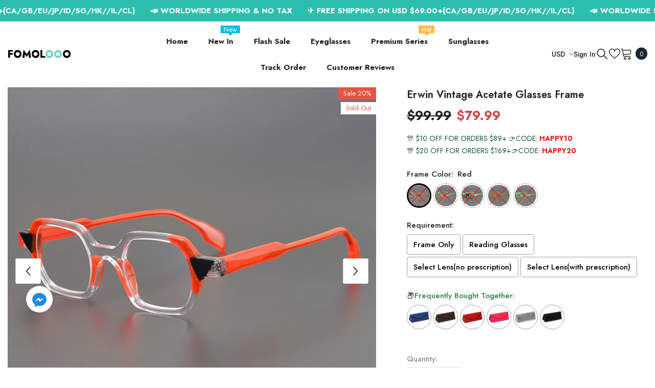

--- FILE ---
content_type: text/html; charset=utf-8
request_url: https://www.fomolooo.com/products/erwin-vintage-acetate-glasses-frame
body_size: 65179
content:
<!doctype html><html class="no-js" lang="en">
    <head>
      <script>
        function bcpoDone(v) {
          bcpo.$(document).on('bcpo:addonChange', function () {
            changeBtnPrice();
          });
        }
        function bcpoChange() {
          changeBtnPrice();
        }
        function changeBtnPrice() {
          bcpo.addToCart.html('Add to Cart - ' + bcpo.lastPrice[0]);
        }
      </script>
        <meta charset="utf-8">
        <meta http-equiv="X-UA-Compatible" content="IE=edge">
        <meta name="viewport" content="width=device-width,initial-scale=1">
        <meta name="theme-color" content="">
        <link rel="canonical" href="https://www.fomolooo.com/products/erwin-vintage-acetate-glasses-frame">
        <link rel="canonical" href="https://www.fomolooo.com/products/erwin-vintage-acetate-glasses-frame" canonical-shop-url="https://www.fomolooo.com/"><link rel="shortcut icon" href="//www.fomolooo.com/cdn/shop/files/f_32x32.png?v=1677566018" type="image/png"><link rel="preconnect" href="https://cdn.shopify.com" crossorigin>
        <title>Erwin Vintage Acetate Glasses Frame  &ndash; Fomolooo</title><meta name="description" content="SPECIFICATIONS Pattern Type: Patchwork Item Type: Eyewear Accessories Gender: Unisex Frame Material: Acetate Eyewear Accessories: FRAMES Certification: CE Brand Name: Fomolooo">

<meta property="og:site_name" content="Fomolooo">
<meta property="og:url" content="https://www.fomolooo.com/products/erwin-vintage-acetate-glasses-frame">
<meta property="og:title" content="Erwin Vintage Acetate Glasses Frame">
<meta property="og:type" content="product">
<meta property="og:description" content="SPECIFICATIONS Pattern Type: Patchwork Item Type: Eyewear Accessories Gender: Unisex Frame Material: Acetate Eyewear Accessories: FRAMES Certification: CE Brand Name: Fomolooo"><meta property="og:image" content="http://www.fomolooo.com/cdn/shop/products/Sb3d975d3bc834269b5cd2b822103d5aah.jpg?v=1668400179">
  <meta property="og:image:secure_url" content="https://www.fomolooo.com/cdn/shop/products/Sb3d975d3bc834269b5cd2b822103d5aah.jpg?v=1668400179">
  <meta property="og:image:width" content="800">
  <meta property="og:image:height" content="800"><meta property="og:price:amount" content="79.99">
  <meta property="og:price:currency" content="USD"><meta name="twitter:card" content="summary_large_image">
<meta name="twitter:title" content="Erwin Vintage Acetate Glasses Frame">
<meta name="twitter:description" content="SPECIFICATIONS Pattern Type: Patchwork Item Type: Eyewear Accessories Gender: Unisex Frame Material: Acetate Eyewear Accessories: FRAMES Certification: CE Brand Name: Fomolooo">

        <script>window.performance && window.performance.mark && window.performance.mark('shopify.content_for_header.start');</script><meta id="shopify-digital-wallet" name="shopify-digital-wallet" content="/63089836276/digital_wallets/dialog">
<meta name="shopify-checkout-api-token" content="930ee21d2163316ee270d65fb4c43d59">
<meta id="in-context-paypal-metadata" data-shop-id="63089836276" data-venmo-supported="false" data-environment="production" data-locale="en_US" data-paypal-v4="true" data-currency="USD">
<link rel="alternate" hreflang="x-default" href="https://www.fomolooo.com/products/erwin-vintage-acetate-glasses-frame">
<link rel="alternate" hreflang="en-CA" href="https://www.fomolooo.com/en-ca/products/erwin-vintage-acetate-glasses-frame">
<link rel="alternate" type="application/json+oembed" href="https://www.fomolooo.com/products/erwin-vintage-acetate-glasses-frame.oembed">
<script async="async" src="/checkouts/internal/preloads.js?locale=en-US"></script>
<script id="shopify-features" type="application/json">{"accessToken":"930ee21d2163316ee270d65fb4c43d59","betas":["rich-media-storefront-analytics"],"domain":"www.fomolooo.com","predictiveSearch":true,"shopId":63089836276,"locale":"en"}</script>
<script>var Shopify = Shopify || {};
Shopify.shop = "fomolooo1.myshopify.com";
Shopify.locale = "en";
Shopify.currency = {"active":"USD","rate":"1.0"};
Shopify.country = "US";
Shopify.theme = {"name":"Ella-6-5-2-theme 2024.2.28","id":140339380468,"schema_name":"Ella","schema_version":"6.5.2","theme_store_id":null,"role":"main"};
Shopify.theme.handle = "null";
Shopify.theme.style = {"id":null,"handle":null};
Shopify.cdnHost = "www.fomolooo.com/cdn";
Shopify.routes = Shopify.routes || {};
Shopify.routes.root = "/";</script>
<script type="module">!function(o){(o.Shopify=o.Shopify||{}).modules=!0}(window);</script>
<script>!function(o){function n(){var o=[];function n(){o.push(Array.prototype.slice.apply(arguments))}return n.q=o,n}var t=o.Shopify=o.Shopify||{};t.loadFeatures=n(),t.autoloadFeatures=n()}(window);</script>
<script id="shop-js-analytics" type="application/json">{"pageType":"product"}</script>
<script defer="defer" async type="module" src="//www.fomolooo.com/cdn/shopifycloud/shop-js/modules/v2/client.init-shop-cart-sync_DtuiiIyl.en.esm.js"></script>
<script defer="defer" async type="module" src="//www.fomolooo.com/cdn/shopifycloud/shop-js/modules/v2/chunk.common_CUHEfi5Q.esm.js"></script>
<script type="module">
  await import("//www.fomolooo.com/cdn/shopifycloud/shop-js/modules/v2/client.init-shop-cart-sync_DtuiiIyl.en.esm.js");
await import("//www.fomolooo.com/cdn/shopifycloud/shop-js/modules/v2/chunk.common_CUHEfi5Q.esm.js");

  window.Shopify.SignInWithShop?.initShopCartSync?.({"fedCMEnabled":true,"windoidEnabled":true});

</script>
<script>(function() {
  var isLoaded = false;
  function asyncLoad() {
    if (isLoaded) return;
    isLoaded = true;
    var urls = ["https:\/\/api.omegatheme.com\/facebook-chat\/client\/omg-fbc-custom.js?v=1646914593\u0026shop=fomolooo1.myshopify.com","\/\/cdn.shopify.com\/proxy\/1335cadece53b3c68e4f5245c19282970b2334bad0bf9208e4061fd773057059\/obscure-escarpment-2240.herokuapp.com\/js\/best_custom_product_options.js?shop=fomolooo1.myshopify.com\u0026sp-cache-control=cHVibGljLCBtYXgtYWdlPTkwMA","https:\/\/app.carecart.io\/api\/abandoned-cart\/js-script?shop=fomolooo1.myshopify.com","https:\/\/d9fvwtvqz2fm1.cloudfront.net\/shop\/js\/discount-on-cart-pro.min.js?shop=fomolooo1.myshopify.com"];
    for (var i = 0; i < urls.length; i++) {
      var s = document.createElement('script');
      s.type = 'text/javascript';
      s.async = true;
      s.src = urls[i];
      var x = document.getElementsByTagName('script')[0];
      x.parentNode.insertBefore(s, x);
    }
  };
  if(window.attachEvent) {
    window.attachEvent('onload', asyncLoad);
  } else {
    window.addEventListener('load', asyncLoad, false);
  }
})();</script>
<script id="__st">var __st={"a":63089836276,"offset":28800,"reqid":"52a62646-bc1d-4b17-93d1-fcb896c33c8a-1766266978","pageurl":"www.fomolooo.com\/products\/erwin-vintage-acetate-glasses-frame","u":"980d4e254c28","p":"product","rtyp":"product","rid":7949591347444};</script>
<script>window.ShopifyPaypalV4VisibilityTracking = true;</script>
<script id="captcha-bootstrap">!function(){'use strict';const t='contact',e='account',n='new_comment',o=[[t,t],['blogs',n],['comments',n],[t,'customer']],c=[[e,'customer_login'],[e,'guest_login'],[e,'recover_customer_password'],[e,'create_customer']],r=t=>t.map((([t,e])=>`form[action*='/${t}']:not([data-nocaptcha='true']) input[name='form_type'][value='${e}']`)).join(','),a=t=>()=>t?[...document.querySelectorAll(t)].map((t=>t.form)):[];function s(){const t=[...o],e=r(t);return a(e)}const i='password',u='form_key',d=['recaptcha-v3-token','g-recaptcha-response','h-captcha-response',i],f=()=>{try{return window.sessionStorage}catch{return}},m='__shopify_v',_=t=>t.elements[u];function p(t,e,n=!1){try{const o=window.sessionStorage,c=JSON.parse(o.getItem(e)),{data:r}=function(t){const{data:e,action:n}=t;return t[m]||n?{data:e,action:n}:{data:t,action:n}}(c);for(const[e,n]of Object.entries(r))t.elements[e]&&(t.elements[e].value=n);n&&o.removeItem(e)}catch(o){console.error('form repopulation failed',{error:o})}}const l='form_type',E='cptcha';function T(t){t.dataset[E]=!0}const w=window,h=w.document,L='Shopify',v='ce_forms',y='captcha';let A=!1;((t,e)=>{const n=(g='f06e6c50-85a8-45c8-87d0-21a2b65856fe',I='https://cdn.shopify.com/shopifycloud/storefront-forms-hcaptcha/ce_storefront_forms_captcha_hcaptcha.v1.5.2.iife.js',D={infoText:'Protected by hCaptcha',privacyText:'Privacy',termsText:'Terms'},(t,e,n)=>{const o=w[L][v],c=o.bindForm;if(c)return c(t,g,e,D).then(n);var r;o.q.push([[t,g,e,D],n]),r=I,A||(h.body.append(Object.assign(h.createElement('script'),{id:'captcha-provider',async:!0,src:r})),A=!0)});var g,I,D;w[L]=w[L]||{},w[L][v]=w[L][v]||{},w[L][v].q=[],w[L][y]=w[L][y]||{},w[L][y].protect=function(t,e){n(t,void 0,e),T(t)},Object.freeze(w[L][y]),function(t,e,n,w,h,L){const[v,y,A,g]=function(t,e,n){const i=e?o:[],u=t?c:[],d=[...i,...u],f=r(d),m=r(i),_=r(d.filter((([t,e])=>n.includes(e))));return[a(f),a(m),a(_),s()]}(w,h,L),I=t=>{const e=t.target;return e instanceof HTMLFormElement?e:e&&e.form},D=t=>v().includes(t);t.addEventListener('submit',(t=>{const e=I(t);if(!e)return;const n=D(e)&&!e.dataset.hcaptchaBound&&!e.dataset.recaptchaBound,o=_(e),c=g().includes(e)&&(!o||!o.value);(n||c)&&t.preventDefault(),c&&!n&&(function(t){try{if(!f())return;!function(t){const e=f();if(!e)return;const n=_(t);if(!n)return;const o=n.value;o&&e.removeItem(o)}(t);const e=Array.from(Array(32),(()=>Math.random().toString(36)[2])).join('');!function(t,e){_(t)||t.append(Object.assign(document.createElement('input'),{type:'hidden',name:u})),t.elements[u].value=e}(t,e),function(t,e){const n=f();if(!n)return;const o=[...t.querySelectorAll(`input[type='${i}']`)].map((({name:t})=>t)),c=[...d,...o],r={};for(const[a,s]of new FormData(t).entries())c.includes(a)||(r[a]=s);n.setItem(e,JSON.stringify({[m]:1,action:t.action,data:r}))}(t,e)}catch(e){console.error('failed to persist form',e)}}(e),e.submit())}));const S=(t,e)=>{t&&!t.dataset[E]&&(n(t,e.some((e=>e===t))),T(t))};for(const o of['focusin','change'])t.addEventListener(o,(t=>{const e=I(t);D(e)&&S(e,y())}));const B=e.get('form_key'),M=e.get(l),P=B&&M;t.addEventListener('DOMContentLoaded',(()=>{const t=y();if(P)for(const e of t)e.elements[l].value===M&&p(e,B);[...new Set([...A(),...v().filter((t=>'true'===t.dataset.shopifyCaptcha))])].forEach((e=>S(e,t)))}))}(h,new URLSearchParams(w.location.search),n,t,e,['guest_login'])})(!0,!1)}();</script>
<script integrity="sha256-4kQ18oKyAcykRKYeNunJcIwy7WH5gtpwJnB7kiuLZ1E=" data-source-attribution="shopify.loadfeatures" defer="defer" src="//www.fomolooo.com/cdn/shopifycloud/storefront/assets/storefront/load_feature-a0a9edcb.js" crossorigin="anonymous"></script>
<script data-source-attribution="shopify.dynamic_checkout.dynamic.init">var Shopify=Shopify||{};Shopify.PaymentButton=Shopify.PaymentButton||{isStorefrontPortableWallets:!0,init:function(){window.Shopify.PaymentButton.init=function(){};var t=document.createElement("script");t.src="https://www.fomolooo.com/cdn/shopifycloud/portable-wallets/latest/portable-wallets.en.js",t.type="module",document.head.appendChild(t)}};
</script>
<script data-source-attribution="shopify.dynamic_checkout.buyer_consent">
  function portableWalletsHideBuyerConsent(e){var t=document.getElementById("shopify-buyer-consent"),n=document.getElementById("shopify-subscription-policy-button");t&&n&&(t.classList.add("hidden"),t.setAttribute("aria-hidden","true"),n.removeEventListener("click",e))}function portableWalletsShowBuyerConsent(e){var t=document.getElementById("shopify-buyer-consent"),n=document.getElementById("shopify-subscription-policy-button");t&&n&&(t.classList.remove("hidden"),t.removeAttribute("aria-hidden"),n.addEventListener("click",e))}window.Shopify?.PaymentButton&&(window.Shopify.PaymentButton.hideBuyerConsent=portableWalletsHideBuyerConsent,window.Shopify.PaymentButton.showBuyerConsent=portableWalletsShowBuyerConsent);
</script>
<script>
  function portableWalletsCleanup(e){e&&e.src&&console.error("Failed to load portable wallets script "+e.src);var t=document.querySelectorAll("shopify-accelerated-checkout .shopify-payment-button__skeleton, shopify-accelerated-checkout-cart .wallet-cart-button__skeleton"),e=document.getElementById("shopify-buyer-consent");for(let e=0;e<t.length;e++)t[e].remove();e&&e.remove()}function portableWalletsNotLoadedAsModule(e){e instanceof ErrorEvent&&"string"==typeof e.message&&e.message.includes("import.meta")&&"string"==typeof e.filename&&e.filename.includes("portable-wallets")&&(window.removeEventListener("error",portableWalletsNotLoadedAsModule),window.Shopify.PaymentButton.failedToLoad=e,"loading"===document.readyState?document.addEventListener("DOMContentLoaded",window.Shopify.PaymentButton.init):window.Shopify.PaymentButton.init())}window.addEventListener("error",portableWalletsNotLoadedAsModule);
</script>

<script type="module" src="https://www.fomolooo.com/cdn/shopifycloud/portable-wallets/latest/portable-wallets.en.js" onError="portableWalletsCleanup(this)" crossorigin="anonymous"></script>
<script nomodule>
  document.addEventListener("DOMContentLoaded", portableWalletsCleanup);
</script>

<link id="shopify-accelerated-checkout-styles" rel="stylesheet" media="screen" href="https://www.fomolooo.com/cdn/shopifycloud/portable-wallets/latest/accelerated-checkout-backwards-compat.css" crossorigin="anonymous">
<style id="shopify-accelerated-checkout-cart">
        #shopify-buyer-consent {
  margin-top: 1em;
  display: inline-block;
  width: 100%;
}

#shopify-buyer-consent.hidden {
  display: none;
}

#shopify-subscription-policy-button {
  background: none;
  border: none;
  padding: 0;
  text-decoration: underline;
  font-size: inherit;
  cursor: pointer;
}

#shopify-subscription-policy-button::before {
  box-shadow: none;
}

      </style>
<script id="sections-script" data-sections="header-navigation-utility,header-mobile" defer="defer" src="//www.fomolooo.com/cdn/shop/t/17/compiled_assets/scripts.js?1230"></script>
<script>window.performance && window.performance.mark && window.performance.mark('shopify.content_for_header.end');</script>
        <style>@import url('https://fonts.googleapis.com/css?family=Jost:300,300i,400,400i,500,500i,600,600i,700,700i,800,800i&display=swap');
                :root {
        --font-family-1: Jost;
        --font-family-2: Jost;

        /* Settings Body */--font-body-family: Jost;--font-body-size: 15px;--font-body-weight: 400;--body-line-height: 24px;--body-letter-spacing: 0;

        /* Settings Heading */--font-heading-family: Jost;--font-heading-size: 24px;--font-heading-weight: 700;--font-heading-style: normal;--heading-line-height: 34px;--heading-letter-spacing: 0;--heading-text-transform: capitalize;--heading-border-height: 1px;

        /* Menu Lv1 */--font-menu-lv1-family: Jost;--font-menu-lv1-size: 15px;--font-menu-lv1-weight: 700;--menu-lv1-line-height: 24px;--menu-lv1-letter-spacing: 0;--menu-lv1-text-transform: capitalize;

        /* Menu Lv2 */--font-menu-lv2-family: Jost;--font-menu-lv2-size: 15px;--font-menu-lv2-weight: 400;--menu-lv2-line-height: 24px;--menu-lv2-letter-spacing: 0;--menu-lv2-text-transform: capitalize;

        /* Menu Lv3 */--font-menu-lv3-family: Jost;--font-menu-lv3-size: 15px;--font-menu-lv3-weight: 400;--menu-lv3-line-height: 24px;--menu-lv3-letter-spacing: 0;--menu-lv3-text-transform: capitalize;

        /* Mega Menu Lv2 */--font-mega-menu-lv2-family: Jost;--font-mega-menu-lv2-size: 15px;--font-mega-menu-lv2-weight: 600;--font-mega-menu-lv2-style: normal;--mega-menu-lv2-line-height: 22px;--mega-menu-lv2-letter-spacing: 0;--mega-menu-lv2-text-transform: capitalize;

        /* Mega Menu Lv3 */--font-mega-menu-lv3-family: Jost;--font-mega-menu-lv3-size: 15px;--font-mega-menu-lv3-weight: 400;--mega-menu-lv3-line-height: 24px;--mega-menu-lv3-letter-spacing: 0;--mega-menu-lv3-text-transform: capitalize;

        /* Product Card Title */--product-title-font: Jost;--product-title-font-size : 16px;--product-title-font-weight : 500;--product-title-line-height: 28px;--product-title-letter-spacing: 0;--product-title-line-text : 2;--product-title-text-transform : capitalize;--product-title-margin-bottom: 8px;

        /* Product Card Vendor */--product-vendor-font: Jost;--product-vendor-font-size : 13px;--product-vendor-font-weight : 400;--product-vendor-font-style : normal;--product-vendor-line-height: 20px;--product-vendor-letter-spacing: 0;--product-vendor-text-transform : uppercase;--product-vendor-margin-bottom: 3px;--product-vendor-margin-top: 0px;

        /* Product Card Price */--product-price-font: Jost;--product-price-font-size : 15px;--product-price-font-weight : 700;--product-price-line-height: 22px;--product-price-letter-spacing: 0;--product-price-margin-top: 6px;--product-price-margin-bottom: 13px;

        /* Product Card Badge */--badge-font: Jost;--badge-font-size : 13px;--badge-font-weight : 400;--badge-text-transform : capitalize;--badge-letter-spacing: 0;--badge-line-height: 20px;--badge-border-radius: 0px;--badge-padding-top: 2px;--badge-padding-bottom: 2px;--badge-padding-left-right: 10px;--badge-postion-top: 0px;--badge-postion-left-right: 0px;

        /* Product Quickview */
        --product-quickview-font-size : 13px; --product-quickview-line-height: 22px; --product-quickview-border-radius: 3px; --product-quickview-padding-top: 2px; --product-quickview-padding-bottom: 2px; --product-quickview-padding-left-right: 19px; --product-quickview-sold-out-product: #e95144;--product-quickview-box-shadow: 0 1px 3px #0003;/* Blog Card Tile */--blog-title-font: Jost;--blog-title-font-size : 18px; --blog-title-font-weight : 700; --blog-title-line-height: 36px; --blog-title-letter-spacing: 0; --blog-title-text-transform : capitalize;

        /* Blog Card Info (Date, Author) */--blog-info-font: Jost;--blog-info-font-size : 12px; --blog-info-font-weight : 400; --blog-info-line-height: 22px; --blog-info-letter-spacing: 0; --blog-info-text-transform : none;

        /* Button 1 */--btn-1-font-family: Jost;--btn-1-font-size: 15px; --btn-1-font-weight: 600; --btn-1-text-transform: uppercase; --btn-1-line-height: 26px; --btn-1-letter-spacing: 0; --btn-1-text-align: center; --btn-1-border-radius: 3px; --btn-1-border-width: 1px; --btn-1-border-style: solid; --btn-1-padding-top: 10px; --btn-1-padding-bottom: 11px; --btn-1-horizontal-length: 0px; --btn-1-vertical-length: 0px; --btn-1-blur-radius: 0px; --btn-1-spread: 0px;
        --btn-1-inset: ;/* Button 2 */--btn-2-font-family: Jost;--btn-2-font-size: 16px; --btn-2-font-weight: 700; --btn-2-text-transform: uppercase; --btn-2-line-height: 24px; --btn-2-letter-spacing: .05em; --btn-2-text-align: center; --btn-2-border-radius: 0px; --btn-2-border-width: 1px; --btn-2-border-style: solid; --btn-2-padding-top: 20px; --btn-2-padding-bottom: 20px; --btn-2-horizontal-length: 0px; --btn-2-vertical-length: 0px; --btn-2-blur-radius: 0px; --btn-2-spread: 0px;
        --btn-2-inset: ;/* Button 3 */--btn-3-font-family: Jost;--btn-3-font-size: 15px; --btn-3-font-weight: 600; --btn-3-text-transform: uppercase; --btn-3-line-height: 24px; --btn-3-letter-spacing: 0; --btn-3-text-align: center; --btn-3-border-radius: 3px; --btn-3-border-width: 1px; --btn-3-border-style: solid; --btn-3-padding-top: 12px; --btn-3-padding-bottom: 12px; --btn-3-horizontal-length: 0px; --btn-3-vertical-length: 0px; --btn-3-blur-radius: 0px; --btn-3-spread: 0px;
        --btn-3-inset: ;/* Footer Heading */--footer-heading-font-family: Jost;--footer-heading-font-size : 18px; --footer-heading-font-weight : 700; --footer-heading-line-height : 28px; --footer-heading-letter-spacing : ; --footer-heading-text-transform : capitalize;

        /* Footer Link */--footer-link-font-family: Jost;--footer-link-font-size : 15px; --footer-link-font-weight : ; --footer-link-line-height : 34px; --footer-link-letter-spacing : 0; --footer-link-text-transform : capitalize;

        /* Page Title */--font-page-title-family: Jost;--font-page-title-size: 24px; --font-page-title-weight: 400; --font-page-title-style: normal; --page-title-line-height: 20px; --page-title-letter-spacing: .02em; --page-title-text-transform: uppercase;

        /* Font Product Tab Title */
        --font-tab-type-1: Jost; --font-tab-type-2: Jost;

        /* Text Size */
        --text-size-font-size : 10px; --text-size-font-weight : 400; --text-size-line-height : 22px; --text-size-letter-spacing : 0; --text-size-text-transform : uppercase; --text-size-color : #787878;

        /* Font Weight */
        --font-weight-normal: 400; --font-weight-medium: 500; --font-weight-semibold: 600; --font-weight-bold: 700; --font-weight-bolder: 800; --font-weight-black: 900;

        /* Radio Button */
        --form-label-checkbox-before-bg: #fff; --form-label-checkbox-before-border: #cecece; --form-label-checkbox-before-bg-checked: #000;

        /* Conatiner */
        --body-custom-width-container: 1800px;

        /* Layout Boxed */
        --color-background-layout-boxed: rgba(0,0,0,0);/* Arrow */
        --position-horizontal-slick-arrow: 15px;

        /* General Color*/
        --color-text: #232323; --color-text2: #969696; --color-global: #232323; --color-white: #FFFFFF; --color-grey: #868686; --color-black: #202020; --color-base-text-rgb: 35, 35, 35; --color-base-text2-rgb: 150, 150, 150; --color-background: #ffffff; --color-background-rgb: 255, 255, 255; --color-background-overylay: rgba(255, 255, 255, 0.9); --color-base-accent-text: ; --color-base-accent-1: ; --color-base-accent-2: ; --color-link: #232323; --color-link-hover: #232323; --color-error: #D93333; --color-error-bg: #FCEEEE; --color-success: #5A5A5A; --color-success-bg: #DFF0D8; --color-info: #202020; --color-info-bg: #FFF2DD; --color-link-underline: rgba(35, 35, 35, 0.5); --color-breadcrumb: #999999; --colors-breadcrumb-hover: #232323;--colors-breadcrumb-active: #999999; --border-global: #e6e6e6; --bg-global: #fafafa; --bg-planceholder: #fafafa; --color-warning: #fff; --bg-warning: #e0b252; --color-background-10 : #e9e9e9; --color-background-20 : #d3d3d3; --color-background-30 : #bdbdbd; --color-background-50 : #919191; --color-background-global : #919191;

        /* Arrow Color */
        --arrow-color: #191919; --arrow-background-color: #ffffff; --arrow-border-color: #d4d5d7;--arrow-color-hover: #191919;--arrow-background-color-hover: #ffcc00;--arrow-border-color-hover: #ffcc00;--arrow-width: 50px;--arrow-height: 50px;--arrow-size: 55px;--arrow-size-icon: 20px;--arrow-border-radius: 6%;--arrow-border-width: 1px;--arrow-width-half: -25px;

        /* Pagination Color */
        --pagination-item-color: #3c3c3c; --pagination-item-color-active: #3c3c3c; --pagination-item-bg-color: #fff;--pagination-item-bg-color-active: #fff;--pagination-item-border-color: #fff;--pagination-item-border-color-active: #3c3c3c;--pagination-arrow-color: #3c3c3c;--pagination-arrow-color-active: #3c3c3c;--pagination-arrow-bg-color: #fff;--pagination-arrow-bg-color-active: #fff;--pagination-arrow-border-color: #fff;--pagination-arrow-border-color-active: #fff;

        /* Dots Color */
        --dots-color: rgba(0,0,0,0);--dots-border-color: #000000;--dots-color-active: #000000;--dots-border-color-active: #000000;--dots-style2-background-opacity: #00000020;--dots-width: 12px;--dots-height: 12px;

        /* Button Color */
        --btn-1-color: #000000;--btn-1-bg: #f7c662;--btn-1-border: #f7c662;--btn-1-color-hover: #000000;--btn-1-bg-hover: #ffffff;--btn-1-border-hover: #000000;
        --btn-2-color: #000000;--btn-2-bg: #ffffff;--btn-2-border: #000000;--btn-2-color-hover: #000000;--btn-2-bg-hover: #f7c662;--btn-2-border-hover: #f7c662;
        --btn-3-color: #FFFFFF;--btn-3-bg: #e9514b;--btn-3-border: #e9514b;--btn-3-color-hover: #ffffff;--btn-3-bg-hover: #e9514b;--btn-3-border-hover: #e9514b;
        --anchor-transition: all ease .3s;--bg-white: #ffffff;--bg-black: #000000;--bg-grey: #808080;--icon: var(--color-text);--text-cart: #3c3c3c;--duration-short: 100ms;--duration-default: 350ms;--duration-long: 500ms;--form-input-bg: #ffffff;--form-input-border: #c7c7c7;--form-input-color: #232323;--form-input-placeholder: #868686;--form-label: #232323;

        --new-badge-color: #ffffff;--new-badge-bg: #17bfc5;--sale-badge-color: #ffffff;--sale-badge-bg: #e85342;--sold-out-badge-color: #e85342;--sold-out-badge-bg: #ffffff;--custom-badge-color: #1e1e1e;--custom-badge-bg: #f7c662;--bundle-badge-color: #ffffff;--bundle-badge-bg: #1e1e1e;
        
        --product-title-color : #000000;--product-title-color-hover : #3385f6;--product-vendor-color : #787878;--product-price-color : #000000;--product-sale-price-color : #d14c46;--product-compare-price-color : #787878;--product-review-full-color : #f8c646;--product-review-empty-color : #e4e4e4;

        --product-swatch-border : #cbcbcb;--product-swatch-border-active : #232323;--product-swatch-width : 40px;--product-swatch-height : 40px;--product-swatch-border-radius : 0px;--product-swatch-color-width : 40px;--product-swatch-color-height : 40px;--product-swatch-color-border-radius : 20px;

        --product-wishlist-color : #000000;--product-wishlist-bg : #fff;--product-wishlist-border : transparent;--product-wishlist-color-added : #c32f2f;--product-wishlist-bg-added : #ffffff;--product-wishlist-border-added : transparent;--product-compare-color : #000000;--product-compare-bg : #FFFFFF;--product-compare-color-added : #D12442; --product-compare-bg-added : #FFFFFF; --product-hot-stock-text-color : #d62828; --product-quick-view-color : #0b0335; --product-cart-image-fit : contain; --product-title-variant-font-size: 16px;--product-quick-view-bg : #ffffff;--product-quick-view-bg-above-button: rgba(255, 255, 255, 0.7);--product-quick-view-color-hover : #0b0335;--product-quick-view-bg-hover : #ffffff;--product-action-color : #000000;--product-action-bg : #ffffff;--product-action-border : #000000;--product-action-color-hover : #ffffff;--product-action-bg-hover : #000000;--product-action-border-hover : #000000;

        /* Multilevel Category Filter */
        --color-label-multiLevel-categories: #232323;--bg-label-multiLevel-categories: #fff;--color-button-multiLevel-categories: #fff;--bg-button-multiLevel-categories: #ff8b21;--border-button-multiLevel-categories: #ff736b;--hover-color-button-multiLevel-categories: #fff;--hover-bg-button-multiLevel-categories: #ff8b21;--w-product-swatch-custom: 30px;--h-product-swatch-custom: 30px;--w-product-swatch-custom-mb: 20px;--h-product-swatch-custom-mb: 20px;--font-size-product-swatch-more: 12px;--swatch-border : #cbcbcb;--swatch-border-active : #232323;

        --variant-size: #232323;--variant-size-border: #e7e7e7;--variant-size-bg: #ffffff;--variant-size-hover: #ffffff;--variant-size-border-hover: #232323;--variant-size-bg-hover: #232323;--variant-bg : #ffffff; --variant-color : #232323; --variant-bg-active : #ffffff; --variant-color-active : #232323;

        --fontsize-text-social: 12px;
        --page-content-distance: 64px;--sidebar-content-distance: 40px;--button-transition-ease: cubic-bezier(.25,.46,.45,.94);

        /* Loading Spinner Color */
        --spinner-top-color: #fc0; --spinner-right-color: #4dd4c6; --spinner-bottom-color: #f00; --spinner-left-color: #f6f6f6;

        /* Product Card Marquee */
        --product-marquee-background-color: ;--product-marquee-text-color: #FFFFFF;--product-marquee-text-size: 14px;--product-marquee-text-mobile-size: 14px;--product-marquee-text-weight: 400;--product-marquee-text-transform: none;--product-marquee-text-style: italic;--product-marquee-speed: ; --product-marquee-line-height: calc(var(--product-marquee-text-mobile-size) * 1.5);
    }
</style>
        <link href="//www.fomolooo.com/cdn/shop/t/17/assets/base.css?v=129305905607465737181709109818" rel="stylesheet" type="text/css" media="all" />
<link href="//www.fomolooo.com/cdn/shop/t/17/assets/animated.css?v=118618079748618006641709109816" rel="stylesheet" type="text/css" media="all" />
<link href="//www.fomolooo.com/cdn/shop/t/17/assets/component-card.css?v=44373505219447115911709109830" rel="stylesheet" type="text/css" media="all" />
<link href="//www.fomolooo.com/cdn/shop/t/17/assets/component-loading-overlay.css?v=41789740389909582121709109849" rel="stylesheet" type="text/css" media="all" />
<link href="//www.fomolooo.com/cdn/shop/t/17/assets/component-loading-banner.css?v=66575024453840146421709109849" rel="stylesheet" type="text/css" media="all" />
<link href="//www.fomolooo.com/cdn/shop/t/17/assets/component-quick-cart.css?v=111677929301119732291709109862" rel="stylesheet" type="text/css" media="all" />
<link rel="stylesheet" href="//www.fomolooo.com/cdn/shop/t/17/assets/vendor.css?v=164616260963476715651709109908" media="print" onload="this.media='all'">
<noscript><link href="//www.fomolooo.com/cdn/shop/t/17/assets/vendor.css?v=164616260963476715651709109908" rel="stylesheet" type="text/css" media="all" /></noscript>



<link href="//www.fomolooo.com/cdn/shop/t/17/assets/component-predictive-search.css?v=104537003445991516671709109856" rel="stylesheet" type="text/css" media="all" />
<link rel="stylesheet" href="//www.fomolooo.com/cdn/shop/t/17/assets/component-newsletter.css?v=54058530822278129331709109854" media="print" onload="this.media='all'">
<link rel="stylesheet" href="//www.fomolooo.com/cdn/shop/t/17/assets/component-slider.css?v=37888473738646685221709109869" media="print" onload="this.media='all'">
<link rel="stylesheet" href="//www.fomolooo.com/cdn/shop/t/17/assets/component-list-social.css?v=102044711114163579551709109849" media="print" onload="this.media='all'"><noscript><link href="//www.fomolooo.com/cdn/shop/t/17/assets/component-newsletter.css?v=54058530822278129331709109854" rel="stylesheet" type="text/css" media="all" /></noscript>
<noscript><link href="//www.fomolooo.com/cdn/shop/t/17/assets/component-slider.css?v=37888473738646685221709109869" rel="stylesheet" type="text/css" media="all" /></noscript>
<noscript><link href="//www.fomolooo.com/cdn/shop/t/17/assets/component-list-social.css?v=102044711114163579551709109849" rel="stylesheet" type="text/css" media="all" /></noscript>

<style type="text/css">
	.nav-title-mobile {display: none;}.list-menu--disclosure{display: none;position: absolute;min-width: 100%;width: 22rem;background-color: var(--bg-white);box-shadow: 0 1px 4px 0 rgb(0 0 0 / 15%);padding: 5px 0 5px 20px;opacity: 0;visibility: visible;pointer-events: none;transition: opacity var(--duration-default) ease, transform var(--duration-default) ease;}.list-menu--disclosure-2{margin-left: calc(100% - 15px);z-index: 2;top: -5px;}.list-menu--disclosure:focus {outline: none;}.list-menu--disclosure.localization-selector {max-height: 18rem;overflow: auto;width: 10rem;padding: 0.5rem;}.js menu-drawer > details > summary::before, .js menu-drawer > details[open]:not(.menu-opening) > summary::before {content: '';position: absolute;cursor: default;width: 100%;height: calc(100vh - 100%);height: calc(var(--viewport-height, 100vh) - (var(--header-bottom-position, 100%)));top: 100%;left: 0;background: var(--color-foreground-50);opacity: 0;visibility: hidden;z-index: 2;transition: opacity var(--duration-default) ease,visibility var(--duration-default) ease;}menu-drawer > details[open] > summary::before {visibility: visible;opacity: 1;}.menu-drawer {position: absolute;transform: translateX(-100%);visibility: hidden;z-index: 3;left: 0;top: 100%;width: 100%;max-width: calc(100vw - 4rem);padding: 0;border: 0.1rem solid var(--color-background-10);border-left: 0;border-bottom: 0;background-color: var(--bg-white);overflow-x: hidden;}.js .menu-drawer {height: calc(100vh - 100%);height: calc(var(--viewport-height, 100vh) - (var(--header-bottom-position, 100%)));}.js details[open] > .menu-drawer, .js details[open] > .menu-drawer__submenu {transition: transform var(--duration-default) ease, visibility var(--duration-default) ease;}.no-js details[open] > .menu-drawer, .js details[open].menu-opening > .menu-drawer, details[open].menu-opening > .menu-drawer__submenu {transform: translateX(0);visibility: visible;}@media screen and (min-width: 750px) {.menu-drawer {width: 40rem;}.no-js .menu-drawer {height: auto;}}.menu-drawer__inner-container {position: relative;height: 100%;}.menu-drawer__navigation-container {display: grid;grid-template-rows: 1fr auto;align-content: space-between;overflow-y: auto;height: 100%;}.menu-drawer__navigation {padding: 0 0 5.6rem 0;}.menu-drawer__inner-submenu {height: 100%;overflow-x: hidden;overflow-y: auto;}.no-js .menu-drawer__navigation {padding: 0;}.js .menu-drawer__menu li {width: 100%;border-bottom: 1px solid #e6e6e6;overflow: hidden;}.menu-drawer__menu-item{line-height: var(--body-line-height);letter-spacing: var(--body-letter-spacing);padding: 10px 20px 10px 15px;cursor: pointer;display: flex;align-items: center;justify-content: space-between;}.menu-drawer__menu-item .label{display: inline-block;vertical-align: middle;font-size: calc(var(--font-body-size) - 4px);font-weight: var(--font-weight-normal);letter-spacing: var(--body-letter-spacing);height: 20px;line-height: 20px;margin: 0 0 0 10px;padding: 0 5px;text-transform: uppercase;text-align: center;position: relative;}.menu-drawer__menu-item .label:before{content: "";position: absolute;border: 5px solid transparent;top: 50%;left: -9px;transform: translateY(-50%);}.menu-drawer__menu-item > .icon{width: 24px;height: 24px;margin: 0 10px 0 0;}.menu-drawer__menu-item > .symbol {position: absolute;right: 20px;top: 50%;transform: translateY(-50%);display: flex;align-items: center;justify-content: center;font-size: 0;pointer-events: none;}.menu-drawer__menu-item > .symbol .icon{width: 14px;height: 14px;opacity: .6;}.menu-mobile-icon .menu-drawer__menu-item{justify-content: flex-start;}.no-js .menu-drawer .menu-drawer__menu-item > .symbol {display: none;}.js .menu-drawer__submenu {position: absolute;top: 0;width: 100%;bottom: 0;left: 0;background-color: var(--bg-white);z-index: 1;transform: translateX(100%);visibility: hidden;}.js .menu-drawer__submenu .menu-drawer__submenu {overflow-y: auto;}.menu-drawer__close-button {display: block;width: 100%;padding: 10px 15px;background-color: transparent;border: none;background: #f6f8f9;position: relative;}.menu-drawer__close-button .symbol{position: absolute;top: auto;left: 20px;width: auto;height: 22px;z-index: 10;display: flex;align-items: center;justify-content: center;font-size: 0;pointer-events: none;}.menu-drawer__close-button .icon {display: inline-block;vertical-align: middle;width: 18px;height: 18px;transform: rotate(180deg);}.menu-drawer__close-button .text{max-width: calc(100% - 50px);white-space: nowrap;overflow: hidden;text-overflow: ellipsis;display: inline-block;vertical-align: top;width: 100%;margin: 0 auto;}.no-js .menu-drawer__close-button {display: none;}.menu-drawer__utility-links {padding: 2rem;}.menu-drawer__account {display: inline-flex;align-items: center;text-decoration: none;padding: 1.2rem;margin-left: -1.2rem;font-size: 1.4rem;}.menu-drawer__account .icon-account {height: 2rem;width: 2rem;margin-right: 1rem;}.menu-drawer .list-social {justify-content: flex-start;margin-left: -1.25rem;margin-top: 2rem;}.menu-drawer .list-social:empty {display: none;}.menu-drawer .list-social__link {padding: 1.3rem 1.25rem;}

	/* Style General */
	.d-block{display: block}.d-inline-block{display: inline-block}.d-flex{display: flex}.d-none {display: none}.d-grid{display: grid}.ver-alg-mid {vertical-align: middle}.ver-alg-top{vertical-align: top}
	.flex-jc-start{justify-content:flex-start}.flex-jc-end{justify-content:flex-end}.flex-jc-center{justify-content:center}.flex-jc-between{justify-content:space-between}.flex-jc-stretch{justify-content:stretch}.flex-align-start{align-items: flex-start}.flex-align-center{align-items: center}.flex-align-end{align-items: flex-end}.flex-align-stretch{align-items:stretch}.flex-wrap{flex-wrap: wrap}.flex-nowrap{flex-wrap: nowrap}.fd-row{flex-direction:row}.fd-row-reverse{flex-direction:row-reverse}.fd-column{flex-direction:column}.fd-column-reverse{flex-direction:column-reverse}.fg-0{flex-grow:0}.fs-0{flex-shrink:0}.gap-15{gap:15px}.gap-30{gap:30px}.gap-col-30{column-gap:30px}
	.p-relative{position:relative}.p-absolute{position:absolute}.p-static{position:static}.p-fixed{position:fixed;}
	.zi-1{z-index:1}.zi-2{z-index:2}.zi-3{z-index:3}.zi-5{z-index:5}.zi-6{z-index:6}.zi-7{z-index:7}.zi-9{z-index:9}.zi-10{z-index:10}.zi-99{z-index:99} .zi-100{z-index:100} .zi-101{z-index:101}
	.top-0{top:0}.top-100{top:100%}.top-auto{top:auto}.left-0{left:0}.left-auto{left:auto}.right-0{right:0}.right-auto{right:auto}.bottom-0{bottom:0}
	.middle-y{top:50%;transform:translateY(-50%)}.middle-x{left:50%;transform:translateX(-50%)}
	.opacity-0{opacity:0}.opacity-1{opacity:1}
	.o-hidden{overflow:hidden}.o-visible{overflow:visible}.o-unset{overflow:unset}.o-x-hidden{overflow-x:hidden}.o-y-auto{overflow-y:auto;}
	.pt-0{padding-top:0}.pt-2{padding-top:2px}.pt-5{padding-top:5px}.pt-10{padding-top:10px}.pt-10-imp{padding-top:10px !important}.pt-12{padding-top:12px}.pt-16{padding-top:16px}.pt-20{padding-top:20px}.pt-24{padding-top:24px}.pt-30{padding-top:30px}.pt-32{padding-top:32px}.pt-36{padding-top:36px}.pt-48{padding-top:48px}.pb-0{padding-bottom:0}.pb-5{padding-bottom:5px}.pb-10{padding-bottom:10px}.pb-10-imp{padding-bottom:10px !important}.pb-12{padding-bottom:12px}.pb-15{padding-bottom:15px}.pb-16{padding-bottom:16px}.pb-18{padding-bottom:18px}.pb-20{padding-bottom:20px}.pb-24{padding-bottom:24px}.pb-32{padding-bottom:32px}.pb-40{padding-bottom:40px}.pb-48{padding-bottom:48px}.pb-50{padding-bottom:50px}.pb-80{padding-bottom:80px}.pb-84{padding-bottom:84px}.pr-0{padding-right:0}.pr-5{padding-right: 5px}.pr-10{padding-right:10px}.pr-20{padding-right:20px}.pr-24{padding-right:24px}.pr-30{padding-right:30px}.pr-36{padding-right:36px}.pr-80{padding-right:80px}.pl-0{padding-left:0}.pl-12{padding-left:12px}.pl-20{padding-left:20px}.pl-24{padding-left:24px}.pl-36{padding-left:36px}.pl-48{padding-left:48px}.pl-52{padding-left:52px}.pl-80{padding-left:80px}.p-zero{padding:0}
	.m-lr-auto{margin:0 auto}.m-zero{margin:0}.ml-auto{margin-left:auto}.ml-0{margin-left:0}.ml-5{margin-left:5px}.ml-15{margin-left:15px}.ml-20{margin-left:20px}.ml-30{margin-left:30px}.mr-auto{margin-right:auto}.mr-0{margin-right:0}.mr-5{margin-right:5px}.mr-10{margin-right:10px}.mr-20{margin-right:20px}.mr-30{margin-right:30px}.mt-0{margin-top: 0}.mt-10{margin-top: 10px}.mt-15{margin-top: 15px}.mt-20{margin-top: 20px}.mt-25{margin-top: 25px}.mt-30{margin-top: 30px}.mt-40{margin-top: 40px}.mt-45{margin-top: 45px}.mb-0{margin-bottom: 0}.mb-5{margin-bottom: 5px}.mb-10{margin-bottom: 10px}.mb-15{margin-bottom: 15px}.mb-18{margin-bottom: 18px}.mb-20{margin-bottom: 20px}.mb-30{margin-bottom: 30px}
	.h-0{height:0}.h-100{height:100%}.h-100v{height:100vh}.h-auto{height:auto}.mah-100{max-height:100%}.mih-15{min-height: 15px}.mih-none{min-height: unset}.lih-15{line-height: 15px}
	.w-50pc{width:50%}.w-100{width:100%}.w-100v{width:100vw}.maw-100{max-width:100%}.maw-300{max-width:300px}.maw-480{max-width: 480px}.maw-780{max-width: 780px}.w-auto{width:auto}.minw-auto{min-width: auto}.min-w-100{min-width: 100px}
	.float-l{float:left}.float-r{float:right}
	.b-zero{border:none}.br-50p{border-radius:50%}.br-zero{border-radius:0}.br-2{border-radius:2px}.bg-none{background: none}
	.stroke-w-0{stroke-width: 0px}.stroke-w-1h{stroke-width: 0.5px}.stroke-w-1{stroke-width: 1px}.stroke-w-3{stroke-width: 3px}.stroke-w-5{stroke-width: 5px}.stroke-w-7 {stroke-width: 7px}.stroke-w-10 {stroke-width: 10px}.stroke-w-12 {stroke-width: 12px}.stroke-w-15 {stroke-width: 15px}.stroke-w-20 {stroke-width: 20px}.stroke-w-25 {stroke-width: 25px}.stroke-w-30{stroke-width: 30px}.stroke-w-32 {stroke-width: 32px}.stroke-w-40 {stroke-width: 40px}
	.w-21{width: 21px}.w-23{width: 23px}.w-24{width: 24px}.h-22{height: 22px}.h-23{height: 23px}.h-24{height: 24px}.w-h-16{width: 16px;height: 16px}.w-h-17{width: 17px;height: 17px}.w-h-18 {width: 18px;height: 18px}.w-h-19{width: 19px;height: 19px}.w-h-20 {width: 20px;height: 20px}.w-h-21{width: 21px;height: 21px}.w-h-22 {width: 22px;height: 22px}.w-h-23{width: 23px;height: 23px}.w-h-24 {width: 24px;height: 24px}.w-h-25 {width: 25px;height: 25px}.w-h-26 {width: 26px;height: 26px}.w-h-27 {width: 27px;height: 27px}.w-h-28 {width: 28px;height: 28px}.w-h-29 {width: 29px;height: 29px}.w-h-30 {width: 30px;height: 30px}.w-h-31 {width: 31px;height: 31px}.w-h-32 {width: 32px;height: 32px}.w-h-33 {width: 33px;height: 33px}.w-h-34 {width: 34px;height: 34px}.w-h-35 {width: 35px;height: 35px}.w-h-36 {width: 36px;height: 36px}.w-h-37 {width: 37px;height: 37px}
	.txt-d-none{text-decoration:none}.txt-d-underline{text-decoration:underline}.txt-u-o-1{text-underline-offset: 1px}.txt-u-o-2{text-underline-offset: 2px}.txt-u-o-3{text-underline-offset: 3px}.txt-u-o-4{text-underline-offset: 4px}.txt-u-o-5{text-underline-offset: 5px}.txt-u-o-6{text-underline-offset: 6px}.txt-u-o-8{text-underline-offset: 8px}.txt-u-o-12{text-underline-offset: 12px}.txt-t-up{text-transform:uppercase}.txt-t-cap{text-transform:capitalize}
	.ft-0{font-size: 0}.ft-16{font-size: 16px}.ls-0{letter-spacing: 0}.ls-02{letter-spacing: 0.2em}.ls-05{letter-spacing: 0.5em}.ft-i{font-style: italic}
	.button-effect svg{transition: 0.3s}.button-effect:hover svg{transform: rotate(180deg)}
	.icon-effect:hover svg {transform: scale(1.15)}.icon-effect:hover .icon-search-1 {transform: rotate(-90deg) scale(1.15)}
	.link-effect > span:after {content: "";position: absolute;bottom: -2px;left: 0;height: 1px;width: 100%;transform: scaleX(0);transition: transform var(--duration-default) ease-out;transform-origin: right}
	.link-effect > span:hover:after{transform: scaleX(1);transform-origin: left}
	@media (min-width: 1025px){
		.pl-lg-80{padding-left:80px}.pr-lg-80{padding-right:80px}
	}
</style>
        <script src="//www.fomolooo.com/cdn/shop/t/17/assets/vendor.js?v=37601539231953232631709109909" type="text/javascript"></script>
<script src="//www.fomolooo.com/cdn/shop/t/17/assets/global.js?v=46612764184384980251709109881" type="text/javascript"></script>
<script src="//www.fomolooo.com/cdn/shop/t/17/assets/lazysizes.min.js?v=122719776364282065531709109896" type="text/javascript"></script>


<script>
    window.lazySizesConfig = window.lazySizesConfig || {};
    lazySizesConfig.loadMode = 1;
    window.lazySizesConfig.init = false;
    lazySizes.init();

    window.rtl_slick = false;
    window.mobile_menu = 'default';
    window.money_format = '${{amount}}';
    window.shop_currency = 'USD';
    window.currencySymbol ="$";
    window.show_multiple_currencies = true;
    window.routes = {
        root: '',
        cart: '/cart',
        cart_add_url: '/cart/add',
        cart_change_url: '/cart/change',
        cart_update_url: '/cart/update',
        collection_all: '/collections/all',
        predictive_search_url: '/search/suggest',
        search_url: '/search'
    }; 
    window.button_load_more = {
        default: `Show more`,
        loading: `Loading...`,
        view_all: `View All Collection`,
        no_more: `No More Product`
    };
    window.after_add_to_cart = {
        type: 'quick_cart',
        message: `is added to your shopping cart.`
    };
    window.variant_image_group_quick_view = false;
    window.quick_view = {
        show: false,
        show_mb: false
    };
    window.quick_shop = {
        show: false,
        see_details: `View Full Details`,
    };
    window.quick_cart = {
        show: false
    };
    window.cartStrings = {
        error: `There was an error while updating your cart. Please try again.`,
        quantityError: `You can only add [quantity] of this item to your cart.`,
        addProductOutQuantity: `You can only add [maxQuantity] of this product to your cart`,
        addProductOutQuantity2: `The quantity of this product is insufficient.`,
        cartErrorMessage: `Translation missing: en.sections.cart.cart_quantity_error_prefix`,
        soldoutText: `sold out`,
        alreadyText: `all`,
    };
    window.variantStrings = {
        addToCart: `Add to cart`,
        addingToCart: `Adding to cart...`,
        addedToCart: `Added to cart`,
        submit: `Submit`,
        soldOut: `Sold out`,
        unavailable: `Unavailable`,
        soldOut_message: `This variant is sold out!`,
        unavailable_message: `This variant is unavailable!`,
        addToCart_message: `You must select at least one products to add!`,
        select: `Select Options`,
        preOrder: `Pre-Order`,
        add: `Add`,
        unavailable_with_option: `[value] (Unavailable)`,
        hide_variants_unavailable: false
    };
    window.inventory_text = {
        hotStock: `Hurry up! only [inventory] left`,
        hotStock2: `Please hurry! Only [inventory] left in stock`,
        warningQuantity: `Maximum quantity: [inventory]`,
        inStock: `In Stock`,
        outOfStock: `Out Of Stock`,
        manyInStock: `Many In Stock`,
        show_options: `Show Variants`,
        hide_options: `Hide Variants`,
        adding : `Adding`,
        thank_you : `Thank You`,
        add_more : `Add More`,
        cart_feedback : `Added`
    };
    
    
        window.notify_me = {
            show: false
        };
    
    
    window.compare = {
        show: false,
        add: `Add To Compare`,
        added: `Added To Compare`,
        message: `You must select at least two products to compare!`
    };
    window.wishlist = {
        show: true,
        add: `Add to wishlist`,
        added: `Added to wishlist`,
        empty: `No product is added to your wishlist`,
        continue_shopping: `Continue Shopping`
    };
    window.pagination = {
        style: 2,
        next: `Next`,
        prev: `Prev`
    }
    window.review = {
        show: true,
        show_quick_view: true
    };
    window.countdown = {
        text: `Limited-Time Offers, End in:`,
        day: `D`,
        hour: `H`,
        min: `M`,
        sec: `S`,
        day_2: `Days`,
        hour_2: `Hours`,
        min_2: `Mins`,
        sec_2: `Secs`,
        days: `Days`,
        hours: `Hours`,
        mins: `Mins`,
        secs: `Secs`,
        d: `d`,
        h: `h`,
        m: `m`,
        s: `s`
    };
    window.customer_view = {
        text: `[number] customers are viewing this product`
    };

    
        window.arrows = {
            icon_next: `<button type="button" class="slick-next" aria-label="Next" role="button"><svg role="img" xmlns="http://www.w3.org/2000/svg" viewBox="0 0 24 24"><path d="M 7.75 1.34375 L 6.25 2.65625 L 14.65625 12 L 6.25 21.34375 L 7.75 22.65625 L 16.75 12.65625 L 17.34375 12 L 16.75 11.34375 Z"></path></svg></button>`,
            icon_prev: `<button type="button" class="slick-prev" aria-label="Previous" role="button"><svg role="img" xmlns="http://www.w3.org/2000/svg" viewBox="0 0 24 24"><path d="M 7.75 1.34375 L 6.25 2.65625 L 14.65625 12 L 6.25 21.34375 L 7.75 22.65625 L 16.75 12.65625 L 17.34375 12 L 16.75 11.34375 Z"></path></svg></button>`
        }
    

    window.dynamic_browser_title = {
        show: true,
        text: ''
    };
    
    window.show_more_btn_text = {
        show_more: `Show More`,
        show_less: `Show Less`,
        show_all: `Show All`,
    };

    function getCookie(cname) {
        let name = cname + "=";
        let decodedCookie = decodeURIComponent(document.cookie);
        let ca = decodedCookie.split(';');
        for(let i = 0; i <ca.length; i++) {
          let c = ca[i];
          while (c.charAt(0) == ' ') {
            c = c.substring(1);
          }
          if (c.indexOf(name) == 0) {
            return c.substring(name.length, c.length);
          }
        }
        return "";
    }
    
    const cookieAnnouncemenClosed = getCookie('announcement');
    window.announcementClosed = cookieAnnouncemenClosed === 'closed'
</script>

        <script>document.documentElement.className = document.documentElement.className.replace('no-js', 'js');</script>





<script>
  function KDStrikeoutSubtotal(subtotalSelector){
    var subTotalHtml = `$0.00`.replace('"', '\"');
    var newTotalHtml = `$-0.10`.replace('"', '\"');
    document.querySelector(subtotalSelector).innerHTML = "<del class='af_del_overwrite'>"+ subTotalHtml + "</del> " + newTotalHtml;
  }
</script>
    

    <!-- BEGIN app block: shopify://apps/vo-product-options/blocks/embed-block/430cbd7b-bd20-4c16-ba41-db6f4c645164 --><script>var bcpo_product={"id":7949591347444,"title":"Erwin Vintage Acetate Glasses Frame","handle":"erwin-vintage-acetate-glasses-frame","description":"\u003ch1\u003e\n\u003cmeta charset=\"utf-8\"\u003e\n\u003cimg src=\"https:\/\/ae01.alicdn.com\/kf\/S06467b3a219e4e86ad8e64fdd19ced8eg.jpg\" class=\"detail-desc-decorate-image\" slate-data-type=\"image\"\u003e\u003cimg src=\"https:\/\/ae01.alicdn.com\/kf\/S1c5ca12b85eb472e921aa81e06a1bb81K.jpg\" class=\"detail-desc-decorate-image\" slate-data-type=\"image\"\u003e\u003cimg src=\"https:\/\/ae01.alicdn.com\/kf\/S7606496a934e44688ef7f1c2b331cf769.jpg\" class=\"detail-desc-decorate-image\" slate-data-type=\"image\"\u003e\u003cimg src=\"https:\/\/ae01.alicdn.com\/kf\/Se17296d5b5f8412084f39816b5604079R.jpg\" class=\"detail-desc-decorate-image\" slate-data-type=\"image\"\u003e\n\u003c\/h1\u003e\n\u003ch1\u003eSPECIFICATIONS\u003c\/h1\u003e\n\u003cp\u003e\u003cspan\u003ePattern Type\u003c\/span\u003e: \u003cspan style=\"color: #333;\"\u003ePatchwork\u003c\/span\u003e\u003c\/p\u003e\n\u003cp\u003e\u003cspan\u003eItem Type\u003c\/span\u003e: \u003cspan style=\"color: #333;\"\u003eEyewear Accessories\u003c\/span\u003e\u003c\/p\u003e\n\u003cp\u003e\u003cspan\u003eGender\u003c\/span\u003e: \u003cspan style=\"color: #333;\"\u003eUnisex\u003c\/span\u003e\u003c\/p\u003e\n\u003cp\u003e\u003cspan\u003eFrame Material\u003c\/span\u003e: \u003cspan style=\"color: #333;\"\u003eAcetate\u003c\/span\u003e\u003c\/p\u003e\n\u003cp\u003e\u003cspan\u003eEyewear Accessories\u003c\/span\u003e: \u003cspan style=\"color: #333;\"\u003eFRAMES\u003c\/span\u003e\u003c\/p\u003e\n\u003cp\u003e\u003cspan\u003eCertification\u003c\/span\u003e: \u003cspan style=\"color: #333;\"\u003eCE\u003c\/span\u003e\u003c\/p\u003e\n\u003cp\u003e\u003cspan\u003eBrand Name\u003c\/span\u003e: \u003cspan style=\"color: #333;\" mce-data-marked=\"1\"\u003eFomolooo\u003c\/span\u003e\u003c\/p\u003e","published_at":"2022-11-14T13:51:34+08:00","created_at":"2022-11-14T12:29:36+08:00","vendor":"Fomolooo","type":"Rectangle Frames","tags":["Acetate","Men","Men Frames","Popular","Prescription glasses","Rectangle","Women","Women Prescription Glasses"],"price":7999,"price_min":7999,"price_max":7999,"available":false,"price_varies":false,"compare_at_price":9999,"compare_at_price_min":9999,"compare_at_price_max":9999,"compare_at_price_varies":false,"variants":[{"id":43564272058612,"title":"Red","option1":"Red","option2":null,"option3":null,"sku":"BR19228 red","requires_shipping":true,"taxable":false,"featured_image":{"id":38396373401844,"product_id":7949591347444,"position":1,"created_at":"2022-11-14T12:29:39+08:00","updated_at":"2022-11-14T12:29:39+08:00","alt":null,"width":800,"height":800,"src":"\/\/www.fomolooo.com\/cdn\/shop\/products\/Sb3d975d3bc834269b5cd2b822103d5aah.jpg?v=1668400179","variant_ids":[43564272058612]},"available":false,"name":"Erwin Vintage Acetate Glasses Frame - Red","public_title":"Red","options":["Red"],"price":7999,"weight":0,"compare_at_price":9999,"inventory_management":"shopify","barcode":null,"featured_media":{"alt":null,"id":30982122504436,"position":1,"preview_image":{"aspect_ratio":1.0,"height":800,"width":800,"src":"\/\/www.fomolooo.com\/cdn\/shop\/products\/Sb3d975d3bc834269b5cd2b822103d5aah.jpg?v=1668400179"}},"requires_selling_plan":false,"selling_plan_allocations":[]},{"id":43564272091380,"title":"Yellow Green","option1":"Yellow Green","option2":null,"option3":null,"sku":"BR19228 yellow green","requires_shipping":true,"taxable":false,"featured_image":{"id":38396373565684,"product_id":7949591347444,"position":2,"created_at":"2022-11-14T12:29:41+08:00","updated_at":"2022-11-14T12:29:41+08:00","alt":null,"width":800,"height":800,"src":"\/\/www.fomolooo.com\/cdn\/shop\/products\/Sf187389d719641e28d4c88f2443bce148.jpg?v=1668400181","variant_ids":[43564272091380]},"available":false,"name":"Erwin Vintage Acetate Glasses Frame - Yellow Green","public_title":"Yellow Green","options":["Yellow Green"],"price":7999,"weight":0,"compare_at_price":9999,"inventory_management":"shopify","barcode":null,"featured_media":{"alt":null,"id":30982122635508,"position":2,"preview_image":{"aspect_ratio":1.0,"height":800,"width":800,"src":"\/\/www.fomolooo.com\/cdn\/shop\/products\/Sf187389d719641e28d4c88f2443bce148.jpg?v=1668400181"}},"requires_selling_plan":false,"selling_plan_allocations":[]},{"id":43564272124148,"title":"Black","option1":"Black","option2":null,"option3":null,"sku":"BR19228 black","requires_shipping":true,"taxable":false,"featured_image":{"id":38396373762292,"product_id":7949591347444,"position":3,"created_at":"2022-11-14T12:29:45+08:00","updated_at":"2022-11-14T12:29:45+08:00","alt":null,"width":800,"height":800,"src":"\/\/www.fomolooo.com\/cdn\/shop\/products\/Sc1c19590a27c4bbdbb173274a6f8d76c5.jpg?v=1668400185","variant_ids":[43564272124148]},"available":false,"name":"Erwin Vintage Acetate Glasses Frame - Black","public_title":"Black","options":["Black"],"price":7999,"weight":0,"compare_at_price":9999,"inventory_management":"shopify","barcode":null,"featured_media":{"alt":null,"id":30982122832116,"position":3,"preview_image":{"aspect_ratio":1.0,"height":800,"width":800,"src":"\/\/www.fomolooo.com\/cdn\/shop\/products\/Sc1c19590a27c4bbdbb173274a6f8d76c5.jpg?v=1668400185"}},"requires_selling_plan":false,"selling_plan_allocations":[]},{"id":43564272156916,"title":"Orange","option1":"Orange","option2":null,"option3":null,"sku":"BR19228 orange","requires_shipping":true,"taxable":false,"featured_image":{"id":38396373958900,"product_id":7949591347444,"position":4,"created_at":"2022-11-14T12:29:47+08:00","updated_at":"2022-11-14T12:29:47+08:00","alt":null,"width":800,"height":800,"src":"\/\/www.fomolooo.com\/cdn\/shop\/products\/Sd0286a47c61f480d8f5f5db994bdb560m.jpg?v=1668400187","variant_ids":[43564272156916]},"available":false,"name":"Erwin Vintage Acetate Glasses Frame - Orange","public_title":"Orange","options":["Orange"],"price":7999,"weight":0,"compare_at_price":9999,"inventory_management":"shopify","barcode":null,"featured_media":{"alt":null,"id":30982123028724,"position":4,"preview_image":{"aspect_ratio":1.0,"height":800,"width":800,"src":"\/\/www.fomolooo.com\/cdn\/shop\/products\/Sd0286a47c61f480d8f5f5db994bdb560m.jpg?v=1668400187"}},"requires_selling_plan":false,"selling_plan_allocations":[]},{"id":43564272189684,"title":"Green","option1":"Green","option2":null,"option3":null,"sku":"BR19228 green","requires_shipping":true,"taxable":false,"featured_image":{"id":38396374122740,"product_id":7949591347444,"position":5,"created_at":"2022-11-14T12:29:52+08:00","updated_at":"2022-11-14T12:29:52+08:00","alt":null,"width":800,"height":800,"src":"\/\/www.fomolooo.com\/cdn\/shop\/products\/Sde593d82d6db4511beeae356a82708c6i.jpg?v=1668400192","variant_ids":[43564272189684]},"available":false,"name":"Erwin Vintage Acetate Glasses Frame - Green","public_title":"Green","options":["Green"],"price":7999,"weight":0,"compare_at_price":9999,"inventory_management":"shopify","barcode":null,"featured_media":{"alt":null,"id":30982123258100,"position":5,"preview_image":{"aspect_ratio":1.0,"height":800,"width":800,"src":"\/\/www.fomolooo.com\/cdn\/shop\/products\/Sde593d82d6db4511beeae356a82708c6i.jpg?v=1668400192"}},"requires_selling_plan":false,"selling_plan_allocations":[]}],"images":["\/\/www.fomolooo.com\/cdn\/shop\/products\/Sb3d975d3bc834269b5cd2b822103d5aah.jpg?v=1668400179","\/\/www.fomolooo.com\/cdn\/shop\/products\/Sf187389d719641e28d4c88f2443bce148.jpg?v=1668400181","\/\/www.fomolooo.com\/cdn\/shop\/products\/Sc1c19590a27c4bbdbb173274a6f8d76c5.jpg?v=1668400185","\/\/www.fomolooo.com\/cdn\/shop\/products\/Sd0286a47c61f480d8f5f5db994bdb560m.jpg?v=1668400187","\/\/www.fomolooo.com\/cdn\/shop\/products\/Sde593d82d6db4511beeae356a82708c6i.jpg?v=1668400192","\/\/www.fomolooo.com\/cdn\/shop\/products\/S8953339af824408c924056035f54adf0p.jpg?v=1668400194","\/\/www.fomolooo.com\/cdn\/shop\/products\/S4a34ce825f0245f6a0d4fedbb249b1dcy.jpg?v=1668400196","\/\/www.fomolooo.com\/cdn\/shop\/products\/Sc875d42e46474939a2a318cbbda11c1bi.jpg?v=1668400199","\/\/www.fomolooo.com\/cdn\/shop\/products\/Sb3bd6920212a42f9b040ab16d97d4045x.jpg?v=1668400201"],"featured_image":"\/\/www.fomolooo.com\/cdn\/shop\/products\/Sb3d975d3bc834269b5cd2b822103d5aah.jpg?v=1668400179","options":["Frame Color"],"media":[{"alt":null,"id":30982122504436,"position":1,"preview_image":{"aspect_ratio":1.0,"height":800,"width":800,"src":"\/\/www.fomolooo.com\/cdn\/shop\/products\/Sb3d975d3bc834269b5cd2b822103d5aah.jpg?v=1668400179"},"aspect_ratio":1.0,"height":800,"media_type":"image","src":"\/\/www.fomolooo.com\/cdn\/shop\/products\/Sb3d975d3bc834269b5cd2b822103d5aah.jpg?v=1668400179","width":800},{"alt":null,"id":30982122635508,"position":2,"preview_image":{"aspect_ratio":1.0,"height":800,"width":800,"src":"\/\/www.fomolooo.com\/cdn\/shop\/products\/Sf187389d719641e28d4c88f2443bce148.jpg?v=1668400181"},"aspect_ratio":1.0,"height":800,"media_type":"image","src":"\/\/www.fomolooo.com\/cdn\/shop\/products\/Sf187389d719641e28d4c88f2443bce148.jpg?v=1668400181","width":800},{"alt":null,"id":30982122832116,"position":3,"preview_image":{"aspect_ratio":1.0,"height":800,"width":800,"src":"\/\/www.fomolooo.com\/cdn\/shop\/products\/Sc1c19590a27c4bbdbb173274a6f8d76c5.jpg?v=1668400185"},"aspect_ratio":1.0,"height":800,"media_type":"image","src":"\/\/www.fomolooo.com\/cdn\/shop\/products\/Sc1c19590a27c4bbdbb173274a6f8d76c5.jpg?v=1668400185","width":800},{"alt":null,"id":30982123028724,"position":4,"preview_image":{"aspect_ratio":1.0,"height":800,"width":800,"src":"\/\/www.fomolooo.com\/cdn\/shop\/products\/Sd0286a47c61f480d8f5f5db994bdb560m.jpg?v=1668400187"},"aspect_ratio":1.0,"height":800,"media_type":"image","src":"\/\/www.fomolooo.com\/cdn\/shop\/products\/Sd0286a47c61f480d8f5f5db994bdb560m.jpg?v=1668400187","width":800},{"alt":null,"id":30982123258100,"position":5,"preview_image":{"aspect_ratio":1.0,"height":800,"width":800,"src":"\/\/www.fomolooo.com\/cdn\/shop\/products\/Sde593d82d6db4511beeae356a82708c6i.jpg?v=1668400192"},"aspect_ratio":1.0,"height":800,"media_type":"image","src":"\/\/www.fomolooo.com\/cdn\/shop\/products\/Sde593d82d6db4511beeae356a82708c6i.jpg?v=1668400192","width":800},{"alt":null,"id":30982123487476,"position":6,"preview_image":{"aspect_ratio":1.0,"height":800,"width":800,"src":"\/\/www.fomolooo.com\/cdn\/shop\/products\/S8953339af824408c924056035f54adf0p.jpg?v=1668400194"},"aspect_ratio":1.0,"height":800,"media_type":"image","src":"\/\/www.fomolooo.com\/cdn\/shop\/products\/S8953339af824408c924056035f54adf0p.jpg?v=1668400194","width":800},{"alt":null,"id":30982123553012,"position":7,"preview_image":{"aspect_ratio":1.0,"height":800,"width":800,"src":"\/\/www.fomolooo.com\/cdn\/shop\/products\/S4a34ce825f0245f6a0d4fedbb249b1dcy.jpg?v=1668400196"},"aspect_ratio":1.0,"height":800,"media_type":"image","src":"\/\/www.fomolooo.com\/cdn\/shop\/products\/S4a34ce825f0245f6a0d4fedbb249b1dcy.jpg?v=1668400196","width":800},{"alt":null,"id":30982123847924,"position":8,"preview_image":{"aspect_ratio":1.0,"height":800,"width":800,"src":"\/\/www.fomolooo.com\/cdn\/shop\/products\/Sc875d42e46474939a2a318cbbda11c1bi.jpg?v=1668400199"},"aspect_ratio":1.0,"height":800,"media_type":"image","src":"\/\/www.fomolooo.com\/cdn\/shop\/products\/Sc875d42e46474939a2a318cbbda11c1bi.jpg?v=1668400199","width":800},{"alt":null,"id":30982123913460,"position":9,"preview_image":{"aspect_ratio":1.0,"height":800,"width":800,"src":"\/\/www.fomolooo.com\/cdn\/shop\/products\/Sb3bd6920212a42f9b040ab16d97d4045x.jpg?v=1668400201"},"aspect_ratio":1.0,"height":800,"media_type":"image","src":"\/\/www.fomolooo.com\/cdn\/shop\/products\/Sb3bd6920212a42f9b040ab16d97d4045x.jpg?v=1668400201","width":800}],"requires_selling_plan":false,"selling_plan_groups":[],"content":"\u003ch1\u003e\n\u003cmeta charset=\"utf-8\"\u003e\n\u003cimg src=\"https:\/\/ae01.alicdn.com\/kf\/S06467b3a219e4e86ad8e64fdd19ced8eg.jpg\" class=\"detail-desc-decorate-image\" slate-data-type=\"image\"\u003e\u003cimg src=\"https:\/\/ae01.alicdn.com\/kf\/S1c5ca12b85eb472e921aa81e06a1bb81K.jpg\" class=\"detail-desc-decorate-image\" slate-data-type=\"image\"\u003e\u003cimg src=\"https:\/\/ae01.alicdn.com\/kf\/S7606496a934e44688ef7f1c2b331cf769.jpg\" class=\"detail-desc-decorate-image\" slate-data-type=\"image\"\u003e\u003cimg src=\"https:\/\/ae01.alicdn.com\/kf\/Se17296d5b5f8412084f39816b5604079R.jpg\" class=\"detail-desc-decorate-image\" slate-data-type=\"image\"\u003e\n\u003c\/h1\u003e\n\u003ch1\u003eSPECIFICATIONS\u003c\/h1\u003e\n\u003cp\u003e\u003cspan\u003ePattern Type\u003c\/span\u003e: \u003cspan style=\"color: #333;\"\u003ePatchwork\u003c\/span\u003e\u003c\/p\u003e\n\u003cp\u003e\u003cspan\u003eItem Type\u003c\/span\u003e: \u003cspan style=\"color: #333;\"\u003eEyewear Accessories\u003c\/span\u003e\u003c\/p\u003e\n\u003cp\u003e\u003cspan\u003eGender\u003c\/span\u003e: \u003cspan style=\"color: #333;\"\u003eUnisex\u003c\/span\u003e\u003c\/p\u003e\n\u003cp\u003e\u003cspan\u003eFrame Material\u003c\/span\u003e: \u003cspan style=\"color: #333;\"\u003eAcetate\u003c\/span\u003e\u003c\/p\u003e\n\u003cp\u003e\u003cspan\u003eEyewear Accessories\u003c\/span\u003e: \u003cspan style=\"color: #333;\"\u003eFRAMES\u003c\/span\u003e\u003c\/p\u003e\n\u003cp\u003e\u003cspan\u003eCertification\u003c\/span\u003e: \u003cspan style=\"color: #333;\"\u003eCE\u003c\/span\u003e\u003c\/p\u003e\n\u003cp\u003e\u003cspan\u003eBrand Name\u003c\/span\u003e: \u003cspan style=\"color: #333;\" mce-data-marked=\"1\"\u003eFomolooo\u003c\/span\u003e\u003c\/p\u003e"}; bcpo_product.options_with_values = [{"name":"Frame Color","position":1,"values":["Red","Yellow Green","Black","Orange","Green"]}]; var bcpo_data={"product_id":"7935973327092","shopify_options":[{"type":"auto-images","unique":"_k9er3dozw"}],"virtual_options":[{"title":"Requirement","type":"buttons","unique":"_u5z9wy38h","preselect_value":"","conditional_option":"","conditional_value":"","multiselect_operator":"","multiselect_number":"","required":"on","values":[{"key":"Frame Only","price":""},{"key":"Reading Glasses","price":""},{"key":"Select Lens(no prescription)","price":""},{"key":"Select Lens(with prescription)","price":""}]},{"title":"Lens type","type":"buttons","unique":"_dnju1q8lg","preselect_value":"","conditional_option":"_u5z9wy38h","conditional_value":"Select Lens(no prescription)","multiselect_operator":"","multiselect_number":"","required":"on","values":[{"key":"Anti-blue Light","price":"19.99"},{"key":"Tinted","price":""},{"key":"Polarized","price":""},{"key":"🔥Photochromic","price":""},{"key":"Night Vision(Yellow)","price":""},{"key":"Anti-blue+Photochromic","price":""},{"key":"Anti-blue+Anti-Fog","price":"59.99"},{"key":"Anti-blue+Anti-Glare","price":"59.99"},{"key":"Anti-blue+Photochromic Gray+Anti-Glare","price":"89.99"},{"key":"Anti-blue+Anti-Fog+Photochromic","price":""}]},{"title":"Tinted Lens Color","type":"images","unique":"_2bn6ase8q","preselect_value":"","conditional_option":"_dnju1q8lg","conditional_value":"Tinted","multiselect_operator":"","multiselect_number":"","required":"on","values":[{"key":"Brown","price":"49.99","value":"https://d17fzo7x83uajt.cloudfront.net/eyJidWNrZXQiOiJiY3BvIiwia2V5IjoiZm9tb2xvb28xLm15c2hvcGlmeS5jb20vNzU4Mzc2NjIxNjk0OC1icm93bjEuanBnIiwiZWRpdHMiOnsicmVzaXplIjp7IndpZHRoIjoyMDAsImZpdCI6ImNvbnRhaW4ifX19"},{"key":"Dark Brown","price":"49.99","value":"https://d17fzo7x83uajt.cloudfront.net/eyJidWNrZXQiOiJiY3BvIiwia2V5IjoiZm9tb2xvb28xLm15c2hvcGlmeS5jb20vNzU4Mzc2NjIxNjk0OC1kYXJrYnJvd24uanBnIiwiZWRpdHMiOnsicmVzaXplIjp7IndpZHRoIjoyMDAsImZpdCI6ImNvbnRhaW4ifX19"},{"key":"Light Gray","price":"49.99","value":"https://d17fzo7x83uajt.cloudfront.net/eyJidWNrZXQiOiJiY3BvIiwia2V5IjoiZm9tb2xvb28xLm15c2hvcGlmeS5jb20vNzU4Mzc2NjIxNjk0OC1saWdodGdyYXkuanBnIiwiZWRpdHMiOnsicmVzaXplIjp7IndpZHRoIjoyMDAsImZpdCI6ImNvbnRhaW4ifX19"},{"key":"Dark Gray","price":"49.99","value":"https://d17fzo7x83uajt.cloudfront.net/eyJidWNrZXQiOiJiY3BvIiwia2V5IjoiZm9tb2xvb28xLm15c2hvcGlmeS5jb20vNzU4Mzc2NjIxNjk0OC1kYXJrZ3JheS5qcGciLCJlZGl0cyI6eyJyZXNpemUiOnsid2lkdGgiOjIwMCwiZml0IjoiY29udGFpbiJ9fX0="},{"key":"Dark Green","price":"49.99","value":"https://d17fzo7x83uajt.cloudfront.net/eyJidWNrZXQiOiJiY3BvIiwia2V5IjoiZm9tb2xvb28xLm15c2hvcGlmeS5jb20vNzU4Mzc2NjIxNjk0OC1kYXJrZ3JlZW4uanBnIiwiZWRpdHMiOnsicmVzaXplIjp7IndpZHRoIjoyMDAsImZpdCI6ImNvbnRhaW4ifX19"},{"key":"Gradient Dark Brown","price":"49.99","value":"https://d17fzo7x83uajt.cloudfront.net/eyJidWNrZXQiOiJiY3BvIiwia2V5IjoiZm9tb2xvb28xLm15c2hvcGlmeS5jb20vNzU4Mzc2NjIxNjk0OC1ncmFkaWVudGJyb3duLmpwZyIsImVkaXRzIjp7InJlc2l6ZSI6eyJ3aWR0aCI6MjAwLCJmaXQiOiJjb250YWluIn19fQ=="},{"key":"Gradient Dark Gray","price":"49.99","value":"https://d17fzo7x83uajt.cloudfront.net/eyJidWNrZXQiOiJiY3BvIiwia2V5IjoiZm9tb2xvb28xLm15c2hvcGlmeS5jb20vNzU4Mzc2NjIxNjk0OC1ncmFkaWVudGdyYXkuanBnIiwiZWRpdHMiOnsicmVzaXplIjp7IndpZHRoIjoyMDAsImZpdCI6ImNvbnRhaW4ifX19"},{"key":"Gradient Dark Green","price":"49.99","value":"https://d17fzo7x83uajt.cloudfront.net/eyJidWNrZXQiOiJiY3BvIiwia2V5IjoiZm9tb2xvb28xLm15c2hvcGlmeS5jb20vNzU4Mzc2NjIxNjk0OC1ncmFkaWVudGdyZWVuLmpwZyIsImVkaXRzIjp7InJlc2l6ZSI6eyJ3aWR0aCI6MjAwLCJmaXQiOiJjb250YWluIn19fQ=="},{"key":"Gradient Dark Purple","price":"49.99","value":"https://d17fzo7x83uajt.cloudfront.net/eyJidWNrZXQiOiJiY3BvIiwia2V5IjoiZm9tb2xvb28xLm15c2hvcGlmeS5jb20vNzU4Mzc2NjIxNjk0OC1ncmFkaWVudHB1cnBsZS5qcGciLCJlZGl0cyI6eyJyZXNpemUiOnsid2lkdGgiOjIwMCwiZml0IjoiY29udGFpbiJ9fX0="},{"key":"Gradient Purple","price":"49.99","value":"https://d17fzo7x83uajt.cloudfront.net/eyJidWNrZXQiOiJiY3BvIiwia2V5IjoiZm9tb2xvb28xLm15c2hvcGlmeS5jb20vNzU4Mzc2NjIxNjk0OC1HcmFkaWVudC1QdXJwbGUuanBnIiwiZWRpdHMiOnsicmVzaXplIjp7IndpZHRoIjoyMDAsImZpdCI6ImNvbnRhaW4ifX19"},{"key":"Gradient Blue","price":"49.99","value":"https://d17fzo7x83uajt.cloudfront.net/eyJidWNrZXQiOiJiY3BvIiwia2V5IjoiZm9tb2xvb28xLm15c2hvcGlmeS5jb20vNzU4Mzc2NjIxNjk0OC1HcmFkaWVudC1CbHVlLmpwZyIsImVkaXRzIjp7InJlc2l6ZSI6eyJ3aWR0aCI6MjAwLCJmaXQiOiJjb250YWluIn19fQ=="},{"key":"Gradient Pink","price":"49.99","value":"https://d17fzo7x83uajt.cloudfront.net/eyJidWNrZXQiOiJiY3BvIiwia2V5IjoiZm9tb2xvb28xLm15c2hvcGlmeS5jb20vNzU4Mzc2NjIxNjk0OC1HcmFkaWVudC1QaW5rLmpwZyIsImVkaXRzIjp7InJlc2l6ZSI6eyJ3aWR0aCI6MjAwLCJmaXQiOiJjb250YWluIn19fQ=="},{"key":"Gradient Green","price":"49.99","value":"https://d17fzo7x83uajt.cloudfront.net/eyJidWNrZXQiOiJiY3BvIiwia2V5IjoiZm9tb2xvb28xLm15c2hvcGlmeS5jb20vNzU4Mzc2NjIxNjk0OC1HcmFkaWVudC1HcmVlbi5qcGciLCJlZGl0cyI6eyJyZXNpemUiOnsid2lkdGgiOjIwMCwiZml0IjoiY29udGFpbiJ9fX0="},{"key":"Gradient Gray","price":"49.99","value":"https://d17fzo7x83uajt.cloudfront.net/eyJidWNrZXQiOiJiY3BvIiwia2V5IjoiZm9tb2xvb28xLm15c2hvcGlmeS5jb20vNzU4Mzc2NjIxNjk0OC1HcmFkaWVudC1HcmV5LmpwZyIsImVkaXRzIjp7InJlc2l6ZSI6eyJ3aWR0aCI6MjAwLCJmaXQiOiJjb250YWluIn19fQ=="},{"key":"Gradient Tea","price":"49.99","value":"https://d17fzo7x83uajt.cloudfront.net/eyJidWNrZXQiOiJiY3BvIiwia2V5IjoiZm9tb2xvb28xLm15c2hvcGlmeS5jb20vNzU4Mzc2NjIxNjk0OC1HcmFkaWVudC1UZWEuanBnIiwiZWRpdHMiOnsicmVzaXplIjp7IndpZHRoIjoyMDAsImZpdCI6ImNvbnRhaW4ifX19"},{"key":"Black","price":"49.99","value":"https://d17fzo7x83uajt.cloudfront.net/eyJidWNrZXQiOiJiY3BvIiwia2V5IjoiZm9tb2xvb28xLm15c2hvcGlmeS5jb20vNzU4Mzc2NjIxNjk0OC1TS1UtMDEtYmxhY2suanBlZyIsImVkaXRzIjp7InJlc2l6ZSI6eyJ3aWR0aCI6MjAwLCJmaXQiOiJjb250YWluIn19fQ=="},{"key":"Gray","price":"49.99","value":"https://d17fzo7x83uajt.cloudfront.net/eyJidWNrZXQiOiJiY3BvIiwia2V5IjoiZm9tb2xvb28xLm15c2hvcGlmeS5jb20vNzU4Mzc2NjIxNjk0OC1TS1UtMDItZ3JheS5qcGVnIiwiZWRpdHMiOnsicmVzaXplIjp7IndpZHRoIjoyMDAsImZpdCI6ImNvbnRhaW4ifX19"},{"key":"Light-gray","price":"49.99","value":"https://d17fzo7x83uajt.cloudfront.net/eyJidWNrZXQiOiJiY3BvIiwia2V5IjoiZm9tb2xvb28xLm15c2hvcGlmeS5jb20vNzU4Mzc2NjIxNjk0OC1TS1UtMDMtbGlnaHQtZ3JheS5qcGVnIiwiZWRpdHMiOnsicmVzaXplIjp7IndpZHRoIjoyMDAsImZpdCI6ImNvbnRhaW4ifX19"},{"key":"Black-tea","price":"49.99","value":"https://d17fzo7x83uajt.cloudfront.net/eyJidWNrZXQiOiJiY3BvIiwia2V5IjoiZm9tb2xvb28xLm15c2hvcGlmeS5jb20vNzU4Mzc2NjIxNjk0OC1TS1UtMDQtYmxhY2stdGVhLmpwZWciLCJlZGl0cyI6eyJyZXNpemUiOnsid2lkdGgiOjIwMCwiZml0IjoiY29udGFpbiJ9fX0="},{"key":"Brown-tea","price":"49.99","value":"https://d17fzo7x83uajt.cloudfront.net/eyJidWNrZXQiOiJiY3BvIiwia2V5IjoiZm9tb2xvb28xLm15c2hvcGlmeS5jb20vNzU4Mzc2NjIxNjk0OC1TS1UtMDUtYnJvd24tdGVhLmpwZWciLCJlZGl0cyI6eyJyZXNpemUiOnsid2lkdGgiOjIwMCwiZml0IjoiY29udGFpbiJ9fX0="},{"key":"Red","price":"49.99","value":"https://d17fzo7x83uajt.cloudfront.net/eyJidWNrZXQiOiJiY3BvIiwia2V5IjoiZm9tb2xvb28xLm15c2hvcGlmeS5jb20vNzU4Mzc2NjIxNjk0OC1TS1UtMDYtcmVkLmpwZWciLCJlZGl0cyI6eyJyZXNpemUiOnsid2lkdGgiOjIwMCwiZml0IjoiY29udGFpbiJ9fX0="},{"key":"Purple","price":"49.99","value":"https://d17fzo7x83uajt.cloudfront.net/eyJidWNrZXQiOiJiY3BvIiwia2V5IjoiZm9tb2xvb28xLm15c2hvcGlmeS5jb20vNzU4Mzc2NjIxNjk0OC1TS1UtMDctcHVycGxlLmpwZWciLCJlZGl0cyI6eyJyZXNpemUiOnsid2lkdGgiOjIwMCwiZml0IjoiY29udGFpbiJ9fX0="},{"key":"Light-purple","price":"49.99","value":"https://d17fzo7x83uajt.cloudfront.net/eyJidWNrZXQiOiJiY3BvIiwia2V5IjoiZm9tb2xvb28xLm15c2hvcGlmeS5jb20vNzU4Mzc2NjIxNjk0OC1TS1UtMDgtbGlnaHQtcHVycGxlLmpwZWciLCJlZGl0cyI6eyJyZXNpemUiOnsid2lkdGgiOjIwMCwiZml0IjoiY29udGFpbiJ9fX0="},{"key":"Pink","price":"49.99","value":"https://d17fzo7x83uajt.cloudfront.net/eyJidWNrZXQiOiJiY3BvIiwia2V5IjoiZm9tb2xvb28xLm15c2hvcGlmeS5jb20vNzU4Mzc2NjIxNjk0OC1TS1UtMDktcGluay5qcGVnIiwiZWRpdHMiOnsicmVzaXplIjp7IndpZHRoIjoyMDAsImZpdCI6ImNvbnRhaW4ifX19"},{"key":"Tea","price":"49.99","value":"https://d17fzo7x83uajt.cloudfront.net/eyJidWNrZXQiOiJiY3BvIiwia2V5IjoiZm9tb2xvb28xLm15c2hvcGlmeS5jb20vNzU4Mzc2NjIxNjk0OC1TS1UtMTAtdGVhLmpwZWciLCJlZGl0cyI6eyJyZXNpemUiOnsid2lkdGgiOjIwMCwiZml0IjoiY29udGFpbiJ9fX0="},{"key":"Orange","price":"49.99","value":"https://d17fzo7x83uajt.cloudfront.net/eyJidWNrZXQiOiJiY3BvIiwia2V5IjoiZm9tb2xvb28xLm15c2hvcGlmeS5jb20vNzU4Mzc2NjIxNjk0OC1TS1UtMTItb3JhbmdlLmpwZWciLCJlZGl0cyI6eyJyZXNpemUiOnsid2lkdGgiOjIwMCwiZml0IjoiY29udGFpbiJ9fX0="},{"key":"Yellow","price":"49.99","value":"https://d17fzo7x83uajt.cloudfront.net/eyJidWNrZXQiOiJiY3BvIiwia2V5IjoiZm9tb2xvb28xLm15c2hvcGlmeS5jb20vNzU4Mzc2NjIxNjk0OC1TS1UtMTMteWVsbG93LmpwZWciLCJlZGl0cyI6eyJyZXNpemUiOnsid2lkdGgiOjIwMCwiZml0IjoiY29udGFpbiJ9fX0="},{"key":"Green","price":"49.99","value":"https://d17fzo7x83uajt.cloudfront.net/eyJidWNrZXQiOiJiY3BvIiwia2V5IjoiZm9tb2xvb28xLm15c2hvcGlmeS5jb20vNzU4Mzc2NjIxNjk0OC1TS1UtMTQtZ3JlZW4uanBlZyIsImVkaXRzIjp7InJlc2l6ZSI6eyJ3aWR0aCI6MjAwLCJmaXQiOiJjb250YWluIn19fQ=="},{"key":"Dark-green","price":"49.99","value":"https://d17fzo7x83uajt.cloudfront.net/eyJidWNrZXQiOiJiY3BvIiwia2V5IjoiZm9tb2xvb28xLm15c2hvcGlmeS5jb20vNzU4Mzc2NjIxNjk0OC1TS1UtMTUtZGFyay1ncmVlbi5qcGVnIiwiZWRpdHMiOnsicmVzaXplIjp7IndpZHRoIjoyMDAsImZpdCI6ImNvbnRhaW4ifX19"},{"key":"Blue-green","price":"49.99","value":"https://d17fzo7x83uajt.cloudfront.net/eyJidWNrZXQiOiJiY3BvIiwia2V5IjoiZm9tb2xvb28xLm15c2hvcGlmeS5jb20vNzU4Mzc2NjIxNjk0OC1TS1UtMTYtYmx1ZS1ncmVlbi5qcGVnIiwiZWRpdHMiOnsicmVzaXplIjp7IndpZHRoIjoyMDAsImZpdCI6ImNvbnRhaW4ifX19"},{"key":"Sky-blue","price":"49.99","value":"https://d17fzo7x83uajt.cloudfront.net/eyJidWNrZXQiOiJiY3BvIiwia2V5IjoiZm9tb2xvb28xLm15c2hvcGlmeS5jb20vNzU4Mzc2NjIxNjk0OC1TS1UtMTctU2t5LWJsdWUuanBlZyIsImVkaXRzIjp7InJlc2l6ZSI6eyJ3aWR0aCI6MjAwLCJmaXQiOiJjb250YWluIn19fQ=="},{"key":"Dark-blue","price":"49.99","value":"https://d17fzo7x83uajt.cloudfront.net/eyJidWNrZXQiOiJiY3BvIiwia2V5IjoiZm9tb2xvb28xLm15c2hvcGlmeS5jb20vNzU4Mzc2NjIxNjk0OC1TS1UtMTgtZGFyay1ibHVlLmpwZWciLCJlZGl0cyI6eyJyZXNpemUiOnsid2lkdGgiOjIwMCwiZml0IjoiY29udGFpbiJ9fX0="}]},{"title":"Polarized Lens","type":"images","unique":"_d328eduji","preselect_value":"","conditional_option":"_dnju1q8lg","conditional_value":"Polarized","multiselect_operator":"","multiselect_number":"","required":"on","values":[{"key":"Green Mirror","price":"59.99","value":"https://d17fzo7x83uajt.cloudfront.net/eyJidWNrZXQiOiJiY3BvIiwia2V5IjoiZm9tb2xvb28xLm15c2hvcGlmeS5jb20vNzU4Mzc2NjIxNjk0OC1HcmVlbi1NaXJyb3IuanBnIiwiZWRpdHMiOnsicmVzaXplIjp7IndpZHRoIjoyMDAsImZpdCI6ImNvbnRhaW4ifX19"},{"key":"Purple Mirror","price":"59.99","value":"https://d17fzo7x83uajt.cloudfront.net/eyJidWNrZXQiOiJiY3BvIiwia2V5IjoiZm9tb2xvb28xLm15c2hvcGlmeS5jb20vNzU4Mzc2NjIxNjk0OC1QdXJwbGUtTWlycm9yLmpwZyIsImVkaXRzIjp7InJlc2l6ZSI6eyJ3aWR0aCI6MjAwLCJmaXQiOiJjb250YWluIn19fQ=="},{"key":"Silver Mirror","price":"59.99","value":"https://d17fzo7x83uajt.cloudfront.net/eyJidWNrZXQiOiJiY3BvIiwia2V5IjoiZm9tb2xvb28xLm15c2hvcGlmeS5jb20vNzc1MDE0Njc4NTUyNC1XZWNoYXRJTUc2ODQyLmpwZyIsImVkaXRzIjp7InJlc2l6ZSI6eyJ3aWR0aCI6MjAwLCJmaXQiOiJjb250YWluIn19fQ=="},{"key":"Yellow Mirror","price":"59.99","value":"https://d17fzo7x83uajt.cloudfront.net/eyJidWNrZXQiOiJiY3BvIiwia2V5IjoiZm9tb2xvb28xLm15c2hvcGlmeS5jb20vNzU4Mzc2NjIxNjk0OC1ZZWxsb3ctTWlycm9yLmpwZyIsImVkaXRzIjp7InJlc2l6ZSI6eyJ3aWR0aCI6MjAwLCJmaXQiOiJjb250YWluIn19fQ=="},{"key":"Dark Gold Mirror","price":"59.99","value":"https://d17fzo7x83uajt.cloudfront.net/eyJidWNrZXQiOiJiY3BvIiwia2V5IjoiZm9tb2xvb28xLm15c2hvcGlmeS5jb20vNzU4Mzc2NjIxNjk0OC1EYXJrLUdvbGQtTWlycm9yLmpwZyIsImVkaXRzIjp7InJlc2l6ZSI6eyJ3aWR0aCI6MjAwLCJmaXQiOiJjb250YWluIn19fQ=="},{"key":"Red Mirror","price":"59.99","value":"https://d17fzo7x83uajt.cloudfront.net/eyJidWNrZXQiOiJiY3BvIiwia2V5IjoiZm9tb2xvb28xLm15c2hvcGlmeS5jb20vNzU4Mzc2NjIxNjk0OC1SZWQtTWlycm9yLmpwZyIsImVkaXRzIjp7InJlc2l6ZSI6eyJ3aWR0aCI6MjAwLCJmaXQiOiJjb250YWluIn19fQ=="},{"key":"Rose Gold Mirror","price":"59.99","value":"https://d17fzo7x83uajt.cloudfront.net/eyJidWNrZXQiOiJiY3BvIiwia2V5IjoiZm9tb2xvb28xLm15c2hvcGlmeS5jb20vNzU4Mzc2NjIxNjk0OC1Sb3NlLUdvbGQtTWlycm9yLmpwZyIsImVkaXRzIjp7InJlc2l6ZSI6eyJ3aWR0aCI6MjAwLCJmaXQiOiJjb250YWluIn19fQ=="},{"key":"Ice Blue Mirror","price":"59.99","value":"https://d17fzo7x83uajt.cloudfront.net/eyJidWNrZXQiOiJiY3BvIiwia2V5IjoiZm9tb2xvb28xLm15c2hvcGlmeS5jb20vNzU4Mzc2NjIxNjk0OC1JY2UtQmx1ZS1NaXJyb3IuanBnIiwiZWRpdHMiOnsicmVzaXplIjp7IndpZHRoIjoyMDAsImZpdCI6ImNvbnRhaW4ifX19"},{"key":"Dark Blue Mirror","price":"59.99","value":"https://d17fzo7x83uajt.cloudfront.net/eyJidWNrZXQiOiJiY3BvIiwia2V5IjoiZm9tb2xvb28xLm15c2hvcGlmeS5jb20vNzU4Mzc2NjIxNjk0OC1EYXJrLUJsdWUtTWlycm9yLmpwZyIsImVkaXRzIjp7InJlc2l6ZSI6eyJ3aWR0aCI6MjAwLCJmaXQiOiJjb250YWluIn19fQ=="},{"key":"Polarized Black","price":"59.99","value":"https://d17fzo7x83uajt.cloudfront.net/eyJidWNrZXQiOiJiY3BvIiwia2V5IjoiZm9tb2xvb28xLm15c2hvcGlmeS5jb20vNzY4ODUwMDI4MTU4OC1Qb2xhcml6ZWQtQmxhY2suanBnIiwiZWRpdHMiOnsicmVzaXplIjp7IndpZHRoIjoyMDAsImZpdCI6ImNvbnRhaW4ifX19"},{"key":"Polarized Gray","price":"59.99","value":"https://d17fzo7x83uajt.cloudfront.net/eyJidWNrZXQiOiJiY3BvIiwia2V5IjoiZm9tb2xvb28xLm15c2hvcGlmeS5jb20vNzY4ODUwMDI4MTU4OC1Qb2xhcml6ZWQtR3JheS5qcGciLCJlZGl0cyI6eyJyZXNpemUiOnsid2lkdGgiOjIwMCwiZml0IjoiY29udGFpbiJ9fX0="},{"key":"Polarized Green","price":"59.99","value":"https://d17fzo7x83uajt.cloudfront.net/eyJidWNrZXQiOiJiY3BvIiwia2V5IjoiZm9tb2xvb28xLm15c2hvcGlmeS5jb20vNzY4ODUwMDI4MTU4OC1Qb2xhcml6ZWQtR3JlZW4uanBnIiwiZWRpdHMiOnsicmVzaXplIjp7IndpZHRoIjoyMDAsImZpdCI6ImNvbnRhaW4ifX19"},{"key":"Polarized Tea","price":"59.99","value":"https://d17fzo7x83uajt.cloudfront.net/eyJidWNrZXQiOiJiY3BvIiwia2V5IjoiZm9tb2xvb28xLm15c2hvcGlmeS5jb20vNzY4ODUwMDI4MTU4OC1Qb2xhcml6ZWQtVGVhLmpwZyIsImVkaXRzIjp7InJlc2l6ZSI6eyJ3aWR0aCI6MjAwLCJmaXQiOiJjb250YWluIn19fQ=="},{"key":"Polarized Gradient Gray","price":"79.99","value":"https://d17fzo7x83uajt.cloudfront.net/eyJidWNrZXQiOiJiY3BvIiwia2V5IjoiZm9tb2xvb28xLm15c2hvcGlmeS5jb20vNzU4Mzc2NjIxNjk0OC1Qb2xhcml6ZWRHcmFkaWVudEdyYXkuanBnIiwiZWRpdHMiOnsicmVzaXplIjp7IndpZHRoIjoyMDAsImZpdCI6ImNvbnRhaW4ifX19"},{"key":"Polarized Gradient Green","price":"79.99","value":"https://d17fzo7x83uajt.cloudfront.net/eyJidWNrZXQiOiJiY3BvIiwia2V5IjoiZm9tb2xvb28xLm15c2hvcGlmeS5jb20vNzU4Mzc2NjIxNjk0OC1Qb2xhcml6ZWRHcmFkaWVudEdyZWVuLmpwZyIsImVkaXRzIjp7InJlc2l6ZSI6eyJ3aWR0aCI6MjAwLCJmaXQiOiJjb250YWluIn19fQ=="},{"key":"Polarized Gradient Purple","price":"79.99","value":"https://d17fzo7x83uajt.cloudfront.net/eyJidWNrZXQiOiJiY3BvIiwia2V5IjoiZm9tb2xvb28xLm15c2hvcGlmeS5jb20vNzU4Mzc2NjIxNjk0OC1Qb2xhcml6ZWRHcmFkaWVudFB1cnBsZS5qcGciLCJlZGl0cyI6eyJyZXNpemUiOnsid2lkdGgiOjIwMCwiZml0IjoiY29udGFpbiJ9fX0="},{"key":"Polarized Gradient Brown","price":"79.99","value":"https://d17fzo7x83uajt.cloudfront.net/eyJidWNrZXQiOiJiY3BvIiwia2V5IjoiZm9tb2xvb28xLm15c2hvcGlmeS5jb20vNzY4ODUwMDI4MTU4OC1ncmFkaWVudGJyb3duLmpwZyIsImVkaXRzIjp7InJlc2l6ZSI6eyJ3aWR0aCI6MjAwLCJmaXQiOiJjb250YWluIn19fQ=="},{"key":"Polarized Photochromic Night Vision","price":"79.99","value":"https://d17fzo7x83uajt.cloudfront.net/eyJidWNrZXQiOiJiY3BvIiwia2V5IjoiZm9tb2xvb28xLm15c2hvcGlmeS5jb20vNzU4MzY3MzE1NTgyOC1QLVllbGxvdy5qcGciLCJlZGl0cyI6eyJyZXNpemUiOnsid2lkdGgiOjIwMCwiZml0IjoiY29udGFpbiJ9fX0="}]},{"title":"Photochromic Lens","type":"images","unique":"_w4746gwpy","preselect_value":"","conditional_option":"_dnju1q8lg","conditional_value":"🔥Photochromic","multiselect_operator":"","multiselect_number":"","required":"on","values":[{"key":"Photochromic Gray","price":"39.99","value":"https://d17fzo7x83uajt.cloudfront.net/eyJidWNrZXQiOiJiY3BvIiwia2V5IjoiZm9tb2xvb28xLm15c2hvcGlmeS5jb20vNzU4Mzc2NjIxNjk0OC1QR3JheS5qcGciLCJlZGl0cyI6eyJyZXNpemUiOnsid2lkdGgiOjIwMCwiZml0IjoiY29udGFpbiJ9fX0="},{"key":"Photochromic Brown","price":"49.99","value":"https://d17fzo7x83uajt.cloudfront.net/eyJidWNrZXQiOiJiY3BvIiwia2V5IjoiZm9tb2xvb28xLm15c2hvcGlmeS5jb20vNzU4Mzc2NjIxNjk0OC1QQnJvd24uanBnIiwiZWRpdHMiOnsicmVzaXplIjp7IndpZHRoIjoyMDAsImZpdCI6ImNvbnRhaW4ifX19"},{"key":"Photochromic Blue","price":"49.99","value":"https://d17fzo7x83uajt.cloudfront.net/eyJidWNrZXQiOiJiY3BvIiwia2V5IjoiZm9tb2xvb28xLm15c2hvcGlmeS5jb20vNzU4Mzc2NjIxNjk0OC1QaG90b2Nocm9taWNCbHVlLmpwZyIsImVkaXRzIjp7InJlc2l6ZSI6eyJ3aWR0aCI6MjAwLCJmaXQiOiJjb250YWluIn19fQ=="},{"key":"Photochromic Purple","price":"49.99","value":"https://d17fzo7x83uajt.cloudfront.net/eyJidWNrZXQiOiJiY3BvIiwia2V5IjoiZm9tb2xvb28xLm15c2hvcGlmeS5jb20vNzU4Mzc2NjIxNjk0OC1QaG90b2Nocm9taWNQdXJwbGUuanBnIiwiZWRpdHMiOnsicmVzaXplIjp7IndpZHRoIjoyMDAsImZpdCI6ImNvbnRhaW4ifX19"},{"key":"Photochromic Pink","price":"49.99","value":"https://d17fzo7x83uajt.cloudfront.net/eyJidWNrZXQiOiJiY3BvIiwia2V5IjoiZm9tb2xvb28xLm15c2hvcGlmeS5jb20vNzU4Mzc2NjIxNjk0OC1QaG90b2Nocm9taWNQaW5rLmpwZyIsImVkaXRzIjp7InJlc2l6ZSI6eyJ3aWR0aCI6MjAwLCJmaXQiOiJjb250YWluIn19fQ=="},{"key":"Photochromic Green","price":"59.99","value":"https://d17fzo7x83uajt.cloudfront.net/eyJidWNrZXQiOiJiY3BvIiwia2V5IjoiZm9tb2xvb28xLm15c2hvcGlmeS5jb20vNzU4MzY1MDcwOTc0OC1QLUdyZWVuLmpwZyIsImVkaXRzIjp7InJlc2l6ZSI6eyJ3aWR0aCI6MjAwLCJmaXQiOiJjb250YWluIn19fQ=="},{"key":"Photochromic Orange","price":"69.99","value":"https://d17fzo7x83uajt.cloudfront.net/eyJidWNrZXQiOiJiY3BvIiwia2V5IjoiZm9tb2xvb28xLm15c2hvcGlmeS5jb20vNzU4MzY1MDcwOTc0OC1QLU9yYW5nZS5qcGciLCJlZGl0cyI6eyJyZXNpemUiOnsid2lkdGgiOjIwMCwiZml0IjoiY29udGFpbiJ9fX0="},{"key":"Photochromic Night Vision(Yellow to Grey)","price":"69.99","value":"https://d17fzo7x83uajt.cloudfront.net/eyJidWNrZXQiOiJiY3BvIiwia2V5IjoiZm9tb2xvb28xLm15c2hvcGlmeS5jb20vNzU4MzY1MDcwOTc0OC1QLVllbGxvdy5qcGciLCJlZGl0cyI6eyJyZXNpemUiOnsid2lkdGgiOjIwMCwiZml0IjoiY29udGFpbiJ9fX0="},{"key":"Photochromic Night Vision(Yellow to Brown)","price":"79.99","value":"https://d17fzo7x83uajt.cloudfront.net/eyJidWNrZXQiOiJiY3BvIiwia2V5IjoiZm9tb2xvb28xLm15c2hvcGlmeS5jb20vNzkzNTk3MzMyNzA5Mi1QLXllbGxvd2Jyb3duLmpwZWciLCJlZGl0cyI6eyJyZXNpemUiOnsid2lkdGgiOjIwMCwiZml0IjoiY29udGFpbiJ9fX0="}]},{"title":"Night Vision(Yellow)","type":"images","unique":"_boz7ig97l","preselect_value":"","conditional_option":"_dnju1q8lg","conditional_value":"Night Vision(Yellow)","multiselect_operator":"","multiselect_number":"","required":"on","values":[{"key":"Night Vision(Yellow)","price":"49.99","value":"https://d17fzo7x83uajt.cloudfront.net/eyJidWNrZXQiOiJiY3BvIiwia2V5IjoiZm9tb2xvb28xLm15c2hvcGlmeS5jb20vNzY4ODUwMDI4MTU4OC1OSWdodC12aXNpb24teWVsbG93LmpwZyIsImVkaXRzIjp7InJlc2l6ZSI6eyJ3aWR0aCI6MjAwLCJmaXQiOiJjb250YWluIn19fQ=="},{"key":"Photochromic Night Vision(Yellow to Grey)","price":"59.99","value":"https://d17fzo7x83uajt.cloudfront.net/eyJidWNrZXQiOiJiY3BvIiwia2V5IjoiZm9tb2xvb28xLm15c2hvcGlmeS5jb20vNzU4MzY3MzE1NTgyOC1QLVllbGxvdy5qcGciLCJlZGl0cyI6eyJyZXNpemUiOnsid2lkdGgiOjIwMCwiZml0IjoiY29udGFpbiJ9fX0="},{"key":"Photochromic Night Vision(Yellow to Brown)","price":"69.99","value":"https://d17fzo7x83uajt.cloudfront.net/eyJidWNrZXQiOiJiY3BvIiwia2V5IjoiZm9tb2xvb28xLm15c2hvcGlmeS5jb20vNzkzNTk3MzMyNzA5Mi1QLXllbGxvd2Jyb3duLmpwZWciLCJlZGl0cyI6eyJyZXNpemUiOnsid2lkdGgiOjIwMCwiZml0IjoiY29udGFpbiJ9fX0="}]},{"title":"Anti-blue+Photochromic Lens Color","type":"images","unique":"_fqoehx5hz","preselect_value":"","conditional_option":"_dnju1q8lg","conditional_value":"Anti-blue+Photochromic","multiselect_operator":"","multiselect_number":"","required":"on","values":[{"key":"Photochromic Gray","price":"59.99","value":"https://d17fzo7x83uajt.cloudfront.net/eyJidWNrZXQiOiJiY3BvIiwia2V5IjoiZm9tb2xvb28xLm15c2hvcGlmeS5jb20vNzkzNTk3MzMyNzA5Mi1QR3JheS5qcGciLCJlZGl0cyI6eyJyZXNpemUiOnsid2lkdGgiOjIwMCwiZml0IjoiY29udGFpbiJ9fX0="},{"key":"Photochromic Brown","price":"79.99","value":"https://d17fzo7x83uajt.cloudfront.net/eyJidWNrZXQiOiJiY3BvIiwia2V5IjoiZm9tb2xvb28xLm15c2hvcGlmeS5jb20vNzkzNTk3MzMyNzA5Mi1QQnJvd24uanBnIiwiZWRpdHMiOnsicmVzaXplIjp7IndpZHRoIjoyMDAsImZpdCI6ImNvbnRhaW4ifX19"},{"key":"Photochromic Blue","price":"89.99","value":"https://d17fzo7x83uajt.cloudfront.net/eyJidWNrZXQiOiJiY3BvIiwia2V5IjoiZm9tb2xvb28xLm15c2hvcGlmeS5jb20vNzkzNTk3MzMyNzA5Mi1QaG90b2Nocm9taWNCbHVlLmpwZyIsImVkaXRzIjp7InJlc2l6ZSI6eyJ3aWR0aCI6MjAwLCJmaXQiOiJjb250YWluIn19fQ=="},{"key":"Photochromic Purple","price":"89.99","value":"https://d17fzo7x83uajt.cloudfront.net/eyJidWNrZXQiOiJiY3BvIiwia2V5IjoiZm9tb2xvb28xLm15c2hvcGlmeS5jb20vNzkzNTk3MzMyNzA5Mi1QaG90b2Nocm9taWNQdXJwbGUuanBnIiwiZWRpdHMiOnsicmVzaXplIjp7IndpZHRoIjoyMDAsImZpdCI6ImNvbnRhaW4ifX19"},{"key":"Photochromic Pink","price":"89.99","value":"https://d17fzo7x83uajt.cloudfront.net/eyJidWNrZXQiOiJiY3BvIiwia2V5IjoiZm9tb2xvb28xLm15c2hvcGlmeS5jb20vNzkzNTk3MzMyNzA5Mi1QaG90b2Nocm9taWNQaW5rLmpwZyIsImVkaXRzIjp7InJlc2l6ZSI6eyJ3aWR0aCI6MjAwLCJmaXQiOiJjb250YWluIn19fQ=="},{"key":"Photochromic Green","price":"89.99","value":"https://d17fzo7x83uajt.cloudfront.net/eyJidWNrZXQiOiJiY3BvIiwia2V5IjoiZm9tb2xvb28xLm15c2hvcGlmeS5jb20vNzkzNTk3MzMyNzA5Mi1QLUdyZWVuLmpwZyIsImVkaXRzIjp7InJlc2l6ZSI6eyJ3aWR0aCI6MjAwLCJmaXQiOiJjb250YWluIn19fQ=="},{"key":"Photochromic Orange","price":"99.99","value":"https://d17fzo7x83uajt.cloudfront.net/eyJidWNrZXQiOiJiY3BvIiwia2V5IjoiZm9tb2xvb28xLm15c2hvcGlmeS5jb20vNzkzNTk3MzMyNzA5Mi1QLU9yYW5nZS5qcGciLCJlZGl0cyI6eyJyZXNpemUiOnsid2lkdGgiOjIwMCwiZml0IjoiY29udGFpbiJ9fX0="}]},{"title":"Anti-blue+Anti-Fog+Photochromic Lens Color","type":"images","unique":"_0rlzbagr4","preselect_value":"","conditional_option":"_dnju1q8lg","conditional_value":"Anti-blue+Anti-Fog+Photochromic","multiselect_operator":"","multiselect_number":"","required":"on","values":[{"key":"Photochromic Gray","price":"89.99","value":"https://d17fzo7x83uajt.cloudfront.net/eyJidWNrZXQiOiJiY3BvIiwia2V5IjoiZm9tb2xvb28xLm15c2hvcGlmeS5jb20vNzkzNTk3MzMyNzA5Mi1QR3JheS5qcGciLCJlZGl0cyI6eyJyZXNpemUiOnsid2lkdGgiOjIwMCwiZml0IjoiY29udGFpbiJ9fX0="},{"key":"Photochromic Brown","price":"99.99","value":"https://d17fzo7x83uajt.cloudfront.net/eyJidWNrZXQiOiJiY3BvIiwia2V5IjoiZm9tb2xvb28xLm15c2hvcGlmeS5jb20vNzkzNTk3MzMyNzA5Mi1QQnJvd24uanBnIiwiZWRpdHMiOnsicmVzaXplIjp7IndpZHRoIjoyMDAsImZpdCI6ImNvbnRhaW4ifX19"},{"key":"Photochromic Blue","price":"119.99","value":"https://d17fzo7x83uajt.cloudfront.net/eyJidWNrZXQiOiJiY3BvIiwia2V5IjoiZm9tb2xvb28xLm15c2hvcGlmeS5jb20vNzkzNTk3MzMyNzA5Mi1QaG90b2Nocm9taWNCbHVlLmpwZyIsImVkaXRzIjp7InJlc2l6ZSI6eyJ3aWR0aCI6MjAwLCJmaXQiOiJjb250YWluIn19fQ=="},{"key":"Photochromic Purple","price":"119.99","value":"https://d17fzo7x83uajt.cloudfront.net/eyJidWNrZXQiOiJiY3BvIiwia2V5IjoiZm9tb2xvb28xLm15c2hvcGlmeS5jb20vNzkzNTk3MzMyNzA5Mi1QaG90b2Nocm9taWNQdXJwbGUuanBnIiwiZWRpdHMiOnsicmVzaXplIjp7IndpZHRoIjoyMDAsImZpdCI6ImNvbnRhaW4ifX19"},{"key":"Photochromic Pink","price":"119.99","value":"https://d17fzo7x83uajt.cloudfront.net/eyJidWNrZXQiOiJiY3BvIiwia2V5IjoiZm9tb2xvb28xLm15c2hvcGlmeS5jb20vNzkzNTk3MzMyNzA5Mi1QaG90b2Nocm9taWNQaW5rLmpwZyIsImVkaXRzIjp7InJlc2l6ZSI6eyJ3aWR0aCI6MjAwLCJmaXQiOiJjb250YWluIn19fQ=="},{"key":"Photochromic Green","price":"119.99","value":"https://d17fzo7x83uajt.cloudfront.net/eyJidWNrZXQiOiJiY3BvIiwia2V5IjoiZm9tb2xvb28xLm15c2hvcGlmeS5jb20vNzkzNTk3MzMyNzA5Mi1QLUdyZWVuLmpwZyIsImVkaXRzIjp7InJlc2l6ZSI6eyJ3aWR0aCI6MjAwLCJmaXQiOiJjb250YWluIn19fQ=="},{"key":"Photochromic Orange","price":"129.99","value":"https://d17fzo7x83uajt.cloudfront.net/eyJidWNrZXQiOiJiY3BvIiwia2V5IjoiZm9tb2xvb28xLm15c2hvcGlmeS5jb20vNzkzNTk3MzMyNzA5Mi1QLU9yYW5nZS5qcGciLCJlZGl0cyI6eyJyZXNpemUiOnsid2lkdGgiOjIwMCwiZml0IjoiY29udGFpbiJ9fX0="}]},{"title":"Reading Glasses","type":"buttons","unique":"_7o7hgbjrf","preselect_value":"","conditional_option":"_u5z9wy38h","conditional_value":"Reading Glasses","multiselect_operator":"","multiselect_number":"","required":"on","values":[{"key":"+50","price":"29.99"},{"key":"+75","price":"29.99"},{"key":"+100","price":"29.99"},{"key":"+125","price":"29.99"},{"key":"+150","price":"29.99"},{"key":"+175","price":"29.99"},{"key":"+200","price":"29.99"},{"key":"+225","price":"29.99"},{"key":"+250","price":"29.99"},{"key":"+275","price":"29.99"},{"key":"+300","price":"29.99"},{"key":"+325","price":"29.99"},{"key":"+350","price":"29.99"},{"key":"+375","price":"29.99"},{"key":"+400","price":"29.99"},{"key":"+450","price":"29.99"},{"key":"+500","price":"29.99"},{"key":"+550","price":"29.99"},{"key":"+600","price":"29.99"}]},{"title":"Reading glasses lens","type":"buttons","unique":"_tufmhwwhz","preselect_value":"","conditional_option":"_u5z9wy38h","conditional_value":"Reading Glasses","multiselect_operator":"","multiselect_number":"","required":"on","values":[{"key":"Clear lens","price":""},{"key":"Anti-blue light","price":"5.99"},{"key":"🔥Tinted lens","price":""},{"key":"Night Vision lens","price":""},{"key":"Photochromic lens","price":""},{"key":"Polarized lens","price":""},{"key":"Anti-blue+Photochromic","price":""},{"key":"Anti-blue+Anti-Fog","price":"39.99"},{"key":"Anti-blue+Anti-Glare","price":"39.99"},{"key":"Anti-blue+Photochromic Gray+Anti-Glare","price":"69.99"},{"key":"Anti-blue+Anti-Fog+Photochromic","price":""}]},{"title":"Lens Colour","type":"images","unique":"_t75nxw5mg","preselect_value":"","conditional_option":"_tufmhwwhz","conditional_value":"🔥Tinted lens","multiselect_operator":"","multiselect_number":"","required":"on","values":[{"key":"Brown","price":"29.99","value":"https://d17fzo7x83uajt.cloudfront.net/eyJidWNrZXQiOiJiY3BvIiwia2V5IjoiZm9tb2xvb28xLm15c2hvcGlmeS5jb20vNzU4Mzc2NjIxNjk0OC1icm93bjEuanBnIiwiZWRpdHMiOnsicmVzaXplIjp7IndpZHRoIjoyMDAsImZpdCI6ImNvbnRhaW4ifX19"},{"key":"Dark Brown","price":"29.99","value":"https://d17fzo7x83uajt.cloudfront.net/eyJidWNrZXQiOiJiY3BvIiwia2V5IjoiZm9tb2xvb28xLm15c2hvcGlmeS5jb20vNzU4Mzc2NjIxNjk0OC1kYXJrYnJvd24uanBnIiwiZWRpdHMiOnsicmVzaXplIjp7IndpZHRoIjoyMDAsImZpdCI6ImNvbnRhaW4ifX19"},{"key":"Light Gray","price":"29.99","value":"https://d17fzo7x83uajt.cloudfront.net/eyJidWNrZXQiOiJiY3BvIiwia2V5IjoiZm9tb2xvb28xLm15c2hvcGlmeS5jb20vNzU4Mzc2NjIxNjk0OC1saWdodGdyYXkuanBnIiwiZWRpdHMiOnsicmVzaXplIjp7IndpZHRoIjoyMDAsImZpdCI6ImNvbnRhaW4ifX19"},{"key":"Dark Gray","price":"29.99","value":"https://d17fzo7x83uajt.cloudfront.net/eyJidWNrZXQiOiJiY3BvIiwia2V5IjoiZm9tb2xvb28xLm15c2hvcGlmeS5jb20vNzU4Mzc2NjIxNjk0OC1kYXJrZ3JheS5qcGciLCJlZGl0cyI6eyJyZXNpemUiOnsid2lkdGgiOjIwMCwiZml0IjoiY29udGFpbiJ9fX0="},{"key":"Dark Green","price":"29.99","value":"https://d17fzo7x83uajt.cloudfront.net/eyJidWNrZXQiOiJiY3BvIiwia2V5IjoiZm9tb2xvb28xLm15c2hvcGlmeS5jb20vNzU4Mzc2NjIxNjk0OC1kYXJrZ3JlZW4uanBnIiwiZWRpdHMiOnsicmVzaXplIjp7IndpZHRoIjoyMDAsImZpdCI6ImNvbnRhaW4ifX19"},{"key":"Gradient Dark Brown","price":"29.99","value":"https://d17fzo7x83uajt.cloudfront.net/eyJidWNrZXQiOiJiY3BvIiwia2V5IjoiZm9tb2xvb28xLm15c2hvcGlmeS5jb20vNzU4Mzc2NjIxNjk0OC1ncmFkaWVudGJyb3duLmpwZyIsImVkaXRzIjp7InJlc2l6ZSI6eyJ3aWR0aCI6MjAwLCJmaXQiOiJjb250YWluIn19fQ=="},{"key":"Gradient Dark Gray","price":"29.99","value":"https://d17fzo7x83uajt.cloudfront.net/eyJidWNrZXQiOiJiY3BvIiwia2V5IjoiZm9tb2xvb28xLm15c2hvcGlmeS5jb20vNzU4Mzc2NjIxNjk0OC1ncmFkaWVudGdyYXkuanBnIiwiZWRpdHMiOnsicmVzaXplIjp7IndpZHRoIjoyMDAsImZpdCI6ImNvbnRhaW4ifX19"},{"key":"Gradient Dark Green","price":"29.99","value":"https://d17fzo7x83uajt.cloudfront.net/eyJidWNrZXQiOiJiY3BvIiwia2V5IjoiZm9tb2xvb28xLm15c2hvcGlmeS5jb20vNzU4Mzc2NjIxNjk0OC1ncmFkaWVudGdyZWVuLmpwZyIsImVkaXRzIjp7InJlc2l6ZSI6eyJ3aWR0aCI6MjAwLCJmaXQiOiJjb250YWluIn19fQ=="},{"key":"Gradient Dark Purple","price":"29.99","value":"https://d17fzo7x83uajt.cloudfront.net/eyJidWNrZXQiOiJiY3BvIiwia2V5IjoiZm9tb2xvb28xLm15c2hvcGlmeS5jb20vNzU4Mzc2NjIxNjk0OC1ncmFkaWVudHB1cnBsZS5qcGciLCJlZGl0cyI6eyJyZXNpemUiOnsid2lkdGgiOjIwMCwiZml0IjoiY29udGFpbiJ9fX0="},{"key":"Gradient Purple","price":"29.99","value":"https://d17fzo7x83uajt.cloudfront.net/eyJidWNrZXQiOiJiY3BvIiwia2V5IjoiZm9tb2xvb28xLm15c2hvcGlmeS5jb20vNzU4Mzc2NjIxNjk0OC1HcmFkaWVudC1QdXJwbGUuanBnIiwiZWRpdHMiOnsicmVzaXplIjp7IndpZHRoIjoyMDAsImZpdCI6ImNvbnRhaW4ifX19"},{"key":"Gradient Blue","price":"29.99","value":"https://d17fzo7x83uajt.cloudfront.net/eyJidWNrZXQiOiJiY3BvIiwia2V5IjoiZm9tb2xvb28xLm15c2hvcGlmeS5jb20vNzU4Mzc2NjIxNjk0OC1HcmFkaWVudC1CbHVlLmpwZyIsImVkaXRzIjp7InJlc2l6ZSI6eyJ3aWR0aCI6MjAwLCJmaXQiOiJjb250YWluIn19fQ=="},{"key":"Gradient Pink","price":"29.99","value":"https://d17fzo7x83uajt.cloudfront.net/eyJidWNrZXQiOiJiY3BvIiwia2V5IjoiZm9tb2xvb28xLm15c2hvcGlmeS5jb20vNzU4Mzc2NjIxNjk0OC1HcmFkaWVudC1QaW5rLmpwZyIsImVkaXRzIjp7InJlc2l6ZSI6eyJ3aWR0aCI6MjAwLCJmaXQiOiJjb250YWluIn19fQ=="},{"key":"Gradient Green","price":"29.99","value":"https://d17fzo7x83uajt.cloudfront.net/eyJidWNrZXQiOiJiY3BvIiwia2V5IjoiZm9tb2xvb28xLm15c2hvcGlmeS5jb20vNzU4Mzc2NjIxNjk0OC1HcmFkaWVudC1HcmVlbi5qcGciLCJlZGl0cyI6eyJyZXNpemUiOnsid2lkdGgiOjIwMCwiZml0IjoiY29udGFpbiJ9fX0="},{"key":"Gradient Gray","price":"29.99","value":"https://d17fzo7x83uajt.cloudfront.net/eyJidWNrZXQiOiJiY3BvIiwia2V5IjoiZm9tb2xvb28xLm15c2hvcGlmeS5jb20vNzU4Mzc2NjIxNjk0OC1HcmFkaWVudC1HcmV5LmpwZyIsImVkaXRzIjp7InJlc2l6ZSI6eyJ3aWR0aCI6MjAwLCJmaXQiOiJjb250YWluIn19fQ=="},{"key":"Gradient Tea","price":"29.99","value":"https://d17fzo7x83uajt.cloudfront.net/eyJidWNrZXQiOiJiY3BvIiwia2V5IjoiZm9tb2xvb28xLm15c2hvcGlmeS5jb20vNzU4Mzc2NjIxNjk0OC1HcmFkaWVudC1UZWEuanBnIiwiZWRpdHMiOnsicmVzaXplIjp7IndpZHRoIjoyMDAsImZpdCI6ImNvbnRhaW4ifX19"},{"key":"Black","price":"29.99","value":"https://d17fzo7x83uajt.cloudfront.net/eyJidWNrZXQiOiJiY3BvIiwia2V5IjoiZm9tb2xvb28xLm15c2hvcGlmeS5jb20vNzU4Mzc2NjIxNjk0OC1TS1UtMDEtYmxhY2suanBlZyIsImVkaXRzIjp7InJlc2l6ZSI6eyJ3aWR0aCI6MjAwLCJmaXQiOiJjb250YWluIn19fQ=="},{"key":"Gray","price":"29.99","value":"https://d17fzo7x83uajt.cloudfront.net/eyJidWNrZXQiOiJiY3BvIiwia2V5IjoiZm9tb2xvb28xLm15c2hvcGlmeS5jb20vNzU4Mzc2NjIxNjk0OC1TS1UtMDItZ3JheS5qcGVnIiwiZWRpdHMiOnsicmVzaXplIjp7IndpZHRoIjoyMDAsImZpdCI6ImNvbnRhaW4ifX19"},{"key":"Light-gray","price":"29.99","value":"https://d17fzo7x83uajt.cloudfront.net/eyJidWNrZXQiOiJiY3BvIiwia2V5IjoiZm9tb2xvb28xLm15c2hvcGlmeS5jb20vNzU4Mzc2NjIxNjk0OC1TS1UtMDMtbGlnaHQtZ3JheS5qcGVnIiwiZWRpdHMiOnsicmVzaXplIjp7IndpZHRoIjoyMDAsImZpdCI6ImNvbnRhaW4ifX19"},{"key":"Black-tea","price":"29.99","value":"https://d17fzo7x83uajt.cloudfront.net/eyJidWNrZXQiOiJiY3BvIiwia2V5IjoiZm9tb2xvb28xLm15c2hvcGlmeS5jb20vNzU4Mzc2NjIxNjk0OC1TS1UtMDQtYmxhY2stdGVhLmpwZWciLCJlZGl0cyI6eyJyZXNpemUiOnsid2lkdGgiOjIwMCwiZml0IjoiY29udGFpbiJ9fX0="},{"key":"Brown-tea","price":"29.99","value":"https://d17fzo7x83uajt.cloudfront.net/eyJidWNrZXQiOiJiY3BvIiwia2V5IjoiZm9tb2xvb28xLm15c2hvcGlmeS5jb20vNzU4Mzc2NjIxNjk0OC1TS1UtMDUtYnJvd24tdGVhLmpwZWciLCJlZGl0cyI6eyJyZXNpemUiOnsid2lkdGgiOjIwMCwiZml0IjoiY29udGFpbiJ9fX0="},{"key":"Red","price":"29.99","value":"https://d17fzo7x83uajt.cloudfront.net/eyJidWNrZXQiOiJiY3BvIiwia2V5IjoiZm9tb2xvb28xLm15c2hvcGlmeS5jb20vNzU4Mzc2NjIxNjk0OC1TS1UtMDYtcmVkLmpwZWciLCJlZGl0cyI6eyJyZXNpemUiOnsid2lkdGgiOjIwMCwiZml0IjoiY29udGFpbiJ9fX0="},{"key":"Purple","price":"29.99","value":"https://d17fzo7x83uajt.cloudfront.net/eyJidWNrZXQiOiJiY3BvIiwia2V5IjoiZm9tb2xvb28xLm15c2hvcGlmeS5jb20vNzU4Mzc2NjIxNjk0OC1TS1UtMDctcHVycGxlLmpwZWciLCJlZGl0cyI6eyJyZXNpemUiOnsid2lkdGgiOjIwMCwiZml0IjoiY29udGFpbiJ9fX0="},{"key":"Light-purple","price":"29.99","value":"https://d17fzo7x83uajt.cloudfront.net/eyJidWNrZXQiOiJiY3BvIiwia2V5IjoiZm9tb2xvb28xLm15c2hvcGlmeS5jb20vNzU4Mzc2NjIxNjk0OC1TS1UtMDgtbGlnaHQtcHVycGxlLmpwZWciLCJlZGl0cyI6eyJyZXNpemUiOnsid2lkdGgiOjIwMCwiZml0IjoiY29udGFpbiJ9fX0="},{"key":"Pink","price":"29.99","value":"https://d17fzo7x83uajt.cloudfront.net/eyJidWNrZXQiOiJiY3BvIiwia2V5IjoiZm9tb2xvb28xLm15c2hvcGlmeS5jb20vNzU4Mzc2NjIxNjk0OC1TS1UtMDktcGluay5qcGVnIiwiZWRpdHMiOnsicmVzaXplIjp7IndpZHRoIjoyMDAsImZpdCI6ImNvbnRhaW4ifX19"},{"key":"Tea","price":"29.99","value":"https://d17fzo7x83uajt.cloudfront.net/eyJidWNrZXQiOiJiY3BvIiwia2V5IjoiZm9tb2xvb28xLm15c2hvcGlmeS5jb20vNzU4Mzc2NjIxNjk0OC1TS1UtMTAtdGVhLmpwZWciLCJlZGl0cyI6eyJyZXNpemUiOnsid2lkdGgiOjIwMCwiZml0IjoiY29udGFpbiJ9fX0="},{"key":"Orange","price":"29.99","value":"https://d17fzo7x83uajt.cloudfront.net/eyJidWNrZXQiOiJiY3BvIiwia2V5IjoiZm9tb2xvb28xLm15c2hvcGlmeS5jb20vNzU4Mzc2NjIxNjk0OC1TS1UtMTItb3JhbmdlLmpwZWciLCJlZGl0cyI6eyJyZXNpemUiOnsid2lkdGgiOjIwMCwiZml0IjoiY29udGFpbiJ9fX0="},{"key":"Yellow","price":"29.99","value":"https://d17fzo7x83uajt.cloudfront.net/eyJidWNrZXQiOiJiY3BvIiwia2V5IjoiZm9tb2xvb28xLm15c2hvcGlmeS5jb20vNzU4Mzc2NjIxNjk0OC1TS1UtMTMteWVsbG93LmpwZWciLCJlZGl0cyI6eyJyZXNpemUiOnsid2lkdGgiOjIwMCwiZml0IjoiY29udGFpbiJ9fX0="},{"key":"Green","price":"29.99","value":"https://d17fzo7x83uajt.cloudfront.net/eyJidWNrZXQiOiJiY3BvIiwia2V5IjoiZm9tb2xvb28xLm15c2hvcGlmeS5jb20vNzU4Mzc2NjIxNjk0OC1TS1UtMTQtZ3JlZW4uanBlZyIsImVkaXRzIjp7InJlc2l6ZSI6eyJ3aWR0aCI6MjAwLCJmaXQiOiJjb250YWluIn19fQ=="},{"key":"Dark-green","price":"29.99","value":"https://d17fzo7x83uajt.cloudfront.net/eyJidWNrZXQiOiJiY3BvIiwia2V5IjoiZm9tb2xvb28xLm15c2hvcGlmeS5jb20vNzU4Mzc2NjIxNjk0OC1TS1UtMTUtZGFyay1ncmVlbi5qcGVnIiwiZWRpdHMiOnsicmVzaXplIjp7IndpZHRoIjoyMDAsImZpdCI6ImNvbnRhaW4ifX19"},{"key":"Blue-green","price":"29.99","value":"https://d17fzo7x83uajt.cloudfront.net/eyJidWNrZXQiOiJiY3BvIiwia2V5IjoiZm9tb2xvb28xLm15c2hvcGlmeS5jb20vNzU4Mzc2NjIxNjk0OC1TS1UtMTYtYmx1ZS1ncmVlbi5qcGVnIiwiZWRpdHMiOnsicmVzaXplIjp7IndpZHRoIjoyMDAsImZpdCI6ImNvbnRhaW4ifX19"},{"key":"Sky-blue","price":"29.99","value":"https://d17fzo7x83uajt.cloudfront.net/eyJidWNrZXQiOiJiY3BvIiwia2V5IjoiZm9tb2xvb28xLm15c2hvcGlmeS5jb20vNzU4Mzc2NjIxNjk0OC1TS1UtMTctU2t5LWJsdWUuanBlZyIsImVkaXRzIjp7InJlc2l6ZSI6eyJ3aWR0aCI6MjAwLCJmaXQiOiJjb250YWluIn19fQ=="},{"key":"Dark-blue","price":"29.99","value":"https://d17fzo7x83uajt.cloudfront.net/eyJidWNrZXQiOiJiY3BvIiwia2V5IjoiZm9tb2xvb28xLm15c2hvcGlmeS5jb20vNzU4Mzc2NjIxNjk0OC1TS1UtMTgtZGFyay1ibHVlLmpwZWciLCJlZGl0cyI6eyJyZXNpemUiOnsid2lkdGgiOjIwMCwiZml0IjoiY29udGFpbiJ9fX0="}]},{"title":"Night Vision","type":"images","unique":"_czenmt2up","preselect_value":"","conditional_option":"_tufmhwwhz","conditional_value":"Night Vision lens","multiselect_operator":"","multiselect_number":"","required":"on","values":[{"key":"Night Vision","price":"39.99","value":"https://d17fzo7x83uajt.cloudfront.net/eyJidWNrZXQiOiJiY3BvIiwia2V5IjoiZm9tb2xvb28xLm15c2hvcGlmeS5jb20vNzY4ODUwMDI4MTU4OC1OSWdodC12aXNpb24teWVsbG93LmpwZyIsImVkaXRzIjp7InJlc2l6ZSI6eyJ3aWR0aCI6MjAwLCJmaXQiOiJjb250YWluIn19fQ=="},{"key":"Photochromic Night Vision(Yellow to Grey)","price":"49.99","value":"https://d17fzo7x83uajt.cloudfront.net/eyJidWNrZXQiOiJiY3BvIiwia2V5IjoiZm9tb2xvb28xLm15c2hvcGlmeS5jb20vNzU4MzY3MzE1NTgyOC1QLVllbGxvdy5qcGciLCJlZGl0cyI6eyJyZXNpemUiOnsid2lkdGgiOjIwMCwiZml0IjoiY29udGFpbiJ9fX0="},{"key":"Photochromic Night Vision(Yellow to Brown)","price":"59.99","value":"https://d17fzo7x83uajt.cloudfront.net/eyJidWNrZXQiOiJiY3BvIiwia2V5IjoiZm9tb2xvb28xLm15c2hvcGlmeS5jb20vNzkzNTk3MzMyNzA5Mi1QLXllbGxvd2Jyb3duLmpwZWciLCJlZGl0cyI6eyJyZXNpemUiOnsid2lkdGgiOjIwMCwiZml0IjoiY29udGFpbiJ9fX0="}]},{"title":"Photochromic","type":"images","unique":"_5malqbstc","preselect_value":"","conditional_option":"_tufmhwwhz","conditional_value":"Photochromic lens","multiselect_operator":"","multiselect_number":"","required":"on","values":[{"key":"Photochromic(Gray)","price":"29.99","value":"https://d17fzo7x83uajt.cloudfront.net/eyJidWNrZXQiOiJiY3BvIiwia2V5IjoiZm9tb2xvb28xLm15c2hvcGlmeS5jb20vNzY4ODUwMDI4MTU4OC1QR3JheS5qcGciLCJlZGl0cyI6eyJyZXNpemUiOnsid2lkdGgiOjIwMCwiZml0IjoiY29udGFpbiJ9fX0="},{"key":"Photochromic(Brown)","price":"39.99","value":"https://d17fzo7x83uajt.cloudfront.net/eyJidWNrZXQiOiJiY3BvIiwia2V5IjoiZm9tb2xvb28xLm15c2hvcGlmeS5jb20vNzY4ODUwMDI4MTU4OC1QQnJvd24uanBnIiwiZWRpdHMiOnsicmVzaXplIjp7IndpZHRoIjoyMDAsImZpdCI6ImNvbnRhaW4ifX19"},{"key":"Photochromic Blue","price":"49.99","value":"https://d17fzo7x83uajt.cloudfront.net/eyJidWNrZXQiOiJiY3BvIiwia2V5IjoiZm9tb2xvb28xLm15c2hvcGlmeS5jb20vNzkzNTk3MzMyNzA5Mi1QaG90b2Nocm9taWNCbHVlLmpwZyIsImVkaXRzIjp7InJlc2l6ZSI6eyJ3aWR0aCI6MjAwLCJmaXQiOiJjb250YWluIn19fQ=="},{"key":"Photochromic Purple","price":"49.99","value":"https://d17fzo7x83uajt.cloudfront.net/eyJidWNrZXQiOiJiY3BvIiwia2V5IjoiZm9tb2xvb28xLm15c2hvcGlmeS5jb20vNzkzNTk3MzMyNzA5Mi1QaG90b2Nocm9taWNQdXJwbGUuanBnIiwiZWRpdHMiOnsicmVzaXplIjp7IndpZHRoIjoyMDAsImZpdCI6ImNvbnRhaW4ifX19"},{"key":"Photochromic Pink","price":"49.99","value":"https://d17fzo7x83uajt.cloudfront.net/eyJidWNrZXQiOiJiY3BvIiwia2V5IjoiZm9tb2xvb28xLm15c2hvcGlmeS5jb20vNzkzNTk3MzMyNzA5Mi1QaG90b2Nocm9taWNQaW5rLmpwZyIsImVkaXRzIjp7InJlc2l6ZSI6eyJ3aWR0aCI6MjAwLCJmaXQiOiJjb250YWluIn19fQ=="},{"key":"Photochromic Green","price":"59.99","value":"https://d17fzo7x83uajt.cloudfront.net/eyJidWNrZXQiOiJiY3BvIiwia2V5IjoiZm9tb2xvb28xLm15c2hvcGlmeS5jb20vNzkzNTk3MzMyNzA5Mi1QLUdyZWVuLmpwZyIsImVkaXRzIjp7InJlc2l6ZSI6eyJ3aWR0aCI6MjAwLCJmaXQiOiJjb250YWluIn19fQ=="},{"key":"Photochromic Orange","price":"69.99","value":"https://d17fzo7x83uajt.cloudfront.net/eyJidWNrZXQiOiJiY3BvIiwia2V5IjoiZm9tb2xvb28xLm15c2hvcGlmeS5jb20vNzkzNTk3MzMyNzA5Mi1QLU9yYW5nZS5qcGciLCJlZGl0cyI6eyJyZXNpemUiOnsid2lkdGgiOjIwMCwiZml0IjoiY29udGFpbiJ9fX0="},{"key":"Photochromic Night Vision(Yellow to Grey)","price":"49.99","value":"https://d17fzo7x83uajt.cloudfront.net/eyJidWNrZXQiOiJiY3BvIiwia2V5IjoiZm9tb2xvb28xLm15c2hvcGlmeS5jb20vNzkzNTk3MzMyNzA5Mi1QLVllbGxvdy5qcGciLCJlZGl0cyI6eyJyZXNpemUiOnsid2lkdGgiOjIwMCwiZml0IjoiY29udGFpbiJ9fX0="}]},{"title":"Polarized","type":"images","unique":"_kxv9qkmkc","preselect_value":"","conditional_option":"_tufmhwwhz","conditional_value":"Polarized lens","multiselect_operator":"","multiselect_number":"","required":"on","values":[{"key":"Green Mirror","price":"39.99","value":"https://d17fzo7x83uajt.cloudfront.net/eyJidWNrZXQiOiJiY3BvIiwia2V5IjoiZm9tb2xvb28xLm15c2hvcGlmeS5jb20vNzY4ODUwMDI4MTU4OC1HcmVlbi1NaXJyb3IuanBnIiwiZWRpdHMiOnsicmVzaXplIjp7IndpZHRoIjoyMDAsImZpdCI6ImNvbnRhaW4ifX19"},{"key":"Purple Mirror","price":"39.99","value":"https://d17fzo7x83uajt.cloudfront.net/eyJidWNrZXQiOiJiY3BvIiwia2V5IjoiZm9tb2xvb28xLm15c2hvcGlmeS5jb20vNzY4ODUwMDI4MTU4OC1QdXJwbGUtTWlycm9yLmpwZyIsImVkaXRzIjp7InJlc2l6ZSI6eyJ3aWR0aCI6MjAwLCJmaXQiOiJjb250YWluIn19fQ=="},{"key":"Silver Mirror","price":"39.99","value":"https://d17fzo7x83uajt.cloudfront.net/eyJidWNrZXQiOiJiY3BvIiwia2V5IjoiZm9tb2xvb28xLm15c2hvcGlmeS5jb20vNzU4Mzc2NjIxNjk0OC1TaWx2ZXJNaXJyb3IuanBnIiwiZWRpdHMiOnsicmVzaXplIjp7IndpZHRoIjoyMDAsImZpdCI6ImNvbnRhaW4ifX19"},{"key":"Yellow Mirror","price":"39.99","value":"https://d17fzo7x83uajt.cloudfront.net/eyJidWNrZXQiOiJiY3BvIiwia2V5IjoiZm9tb2xvb28xLm15c2hvcGlmeS5jb20vNzY4ODUwMDI4MTU4OC1ZZWxsb3ctTWlycm9yLmpwZyIsImVkaXRzIjp7InJlc2l6ZSI6eyJ3aWR0aCI6MjAwLCJmaXQiOiJjb250YWluIn19fQ=="},{"key":"Dark Gold Mirror","price":"39.99","value":"https://d17fzo7x83uajt.cloudfront.net/eyJidWNrZXQiOiJiY3BvIiwia2V5IjoiZm9tb2xvb28xLm15c2hvcGlmeS5jb20vNzY4ODUwMDI4MTU4OC1EYXJrLUdvbGQtTWlycm9yLmpwZyIsImVkaXRzIjp7InJlc2l6ZSI6eyJ3aWR0aCI6MjAwLCJmaXQiOiJjb250YWluIn19fQ=="},{"key":"Red Mirror","price":"39.99","value":"https://d17fzo7x83uajt.cloudfront.net/eyJidWNrZXQiOiJiY3BvIiwia2V5IjoiZm9tb2xvb28xLm15c2hvcGlmeS5jb20vNzY4ODUwMDI4MTU4OC1SZWQtTWlycm9yLmpwZyIsImVkaXRzIjp7InJlc2l6ZSI6eyJ3aWR0aCI6MjAwLCJmaXQiOiJjb250YWluIn19fQ=="},{"key":"Rose Gold Mirror","price":"39.99","value":"https://d17fzo7x83uajt.cloudfront.net/eyJidWNrZXQiOiJiY3BvIiwia2V5IjoiZm9tb2xvb28xLm15c2hvcGlmeS5jb20vNzY4ODUwMDI4MTU4OC1Sb3NlLUdvbGQtTWlycm9yLmpwZyIsImVkaXRzIjp7InJlc2l6ZSI6eyJ3aWR0aCI6MjAwLCJmaXQiOiJjb250YWluIn19fQ=="},{"key":"Ice Blue Mirror","price":"39.99","value":"https://d17fzo7x83uajt.cloudfront.net/eyJidWNrZXQiOiJiY3BvIiwia2V5IjoiZm9tb2xvb28xLm15c2hvcGlmeS5jb20vNzY4ODUwMDI4MTU4OC1JY2UtQmx1ZS1NaXJyb3IuanBnIiwiZWRpdHMiOnsicmVzaXplIjp7IndpZHRoIjoyMDAsImZpdCI6ImNvbnRhaW4ifX19"},{"key":"Dark Blue Mirror","price":"39.99","value":"https://d17fzo7x83uajt.cloudfront.net/eyJidWNrZXQiOiJiY3BvIiwia2V5IjoiZm9tb2xvb28xLm15c2hvcGlmeS5jb20vNzY4ODUwMDI4MTU4OC1EYXJrLUJsdWUtTWlycm9yLmpwZyIsImVkaXRzIjp7InJlc2l6ZSI6eyJ3aWR0aCI6MjAwLCJmaXQiOiJjb250YWluIn19fQ=="},{"key":"Polarized Black","price":"39.99","value":"https://d17fzo7x83uajt.cloudfront.net/eyJidWNrZXQiOiJiY3BvIiwia2V5IjoiZm9tb2xvb28xLm15c2hvcGlmeS5jb20vNzY4ODUwMDI4MTU4OC1Qb2xhcml6ZWQtQmxhY2suanBnIiwiZWRpdHMiOnsicmVzaXplIjp7IndpZHRoIjoyMDAsImZpdCI6ImNvbnRhaW4ifX19"},{"key":"Polarized Green","price":"39.99","value":"https://d17fzo7x83uajt.cloudfront.net/eyJidWNrZXQiOiJiY3BvIiwia2V5IjoiZm9tb2xvb28xLm15c2hvcGlmeS5jb20vNzY4ODUwMDI4MTU4OC1Qb2xhcml6ZWQtR3JlZW4uanBnIiwiZWRpdHMiOnsicmVzaXplIjp7IndpZHRoIjoyMDAsImZpdCI6ImNvbnRhaW4ifX19"},{"key":"Polarized Gray","price":"39.99","value":"https://d17fzo7x83uajt.cloudfront.net/eyJidWNrZXQiOiJiY3BvIiwia2V5IjoiZm9tb2xvb28xLm15c2hvcGlmeS5jb20vNzY4ODUwMDI4MTU4OC1Qb2xhcml6ZWQtR3JheS5qcGciLCJlZGl0cyI6eyJyZXNpemUiOnsid2lkdGgiOjIwMCwiZml0IjoiY29udGFpbiJ9fX0="},{"key":"Polarized Tea","price":"39.99","value":"https://d17fzo7x83uajt.cloudfront.net/eyJidWNrZXQiOiJiY3BvIiwia2V5IjoiZm9tb2xvb28xLm15c2hvcGlmeS5jb20vNzY4ODUwMDI4MTU4OC1Qb2xhcml6ZWQtVGVhLmpwZyIsImVkaXRzIjp7InJlc2l6ZSI6eyJ3aWR0aCI6MjAwLCJmaXQiOiJjb250YWluIn19fQ=="},{"key":"Photochromic Night Vision","price":"49.99","value":"https://d17fzo7x83uajt.cloudfront.net/eyJidWNrZXQiOiJiY3BvIiwia2V5IjoiZm9tb2xvb28xLm15c2hvcGlmeS5jb20vNzU4MzY3MzE1NTgyOC1QLVllbGxvdy5qcGciLCJlZGl0cyI6eyJyZXNpemUiOnsid2lkdGgiOjIwMCwiZml0IjoiY29udGFpbiJ9fX0="},{"key":"Polarized Gradient Gray","price":"39.99","value":"https://d17fzo7x83uajt.cloudfront.net/eyJidWNrZXQiOiJiY3BvIiwia2V5IjoiZm9tb2xvb28xLm15c2hvcGlmeS5jb20vNzkzNTk3MzMyNzA5Mi1Qb2xhcml6ZWRHcmFkaWVudEdyYXkuanBnIiwiZWRpdHMiOnsicmVzaXplIjp7IndpZHRoIjoyMDAsImZpdCI6ImNvbnRhaW4ifX19"},{"key":"Polarized Gradient Green","price":"39.99","value":"https://d17fzo7x83uajt.cloudfront.net/eyJidWNrZXQiOiJiY3BvIiwia2V5IjoiZm9tb2xvb28xLm15c2hvcGlmeS5jb20vNzkzNTk3MzMyNzA5Mi1Qb2xhcml6ZWRHcmFkaWVudEdyZWVuLmpwZyIsImVkaXRzIjp7InJlc2l6ZSI6eyJ3aWR0aCI6MjAwLCJmaXQiOiJjb250YWluIn19fQ=="},{"key":"Polarized Gradient Purple","price":"39.99","value":"https://d17fzo7x83uajt.cloudfront.net/eyJidWNrZXQiOiJiY3BvIiwia2V5IjoiZm9tb2xvb28xLm15c2hvcGlmeS5jb20vNzkzNTk3MzMyNzA5Mi1Qb2xhcml6ZWRHcmFkaWVudFB1cnBsZS5qcGciLCJlZGl0cyI6eyJyZXNpemUiOnsid2lkdGgiOjIwMCwiZml0IjoiY29udGFpbiJ9fX0="},{"key":"Polarized Dark Brown","price":"39.99","value":"https://d17fzo7x83uajt.cloudfront.net/eyJidWNrZXQiOiJiY3BvIiwia2V5IjoiZm9tb2xvb28xLm15c2hvcGlmeS5jb20vNzkzNTk3MzMyNzA5Mi1Qb2xhcml6ZWREYXJrQnJvd24uanBnIiwiZWRpdHMiOnsicmVzaXplIjp7IndpZHRoIjoyMDAsImZpdCI6ImNvbnRhaW4ifX19"},{"key":"Polarized Gradient Brown","price":"39.99","value":"https://d17fzo7x83uajt.cloudfront.net/eyJidWNrZXQiOiJiY3BvIiwia2V5IjoiZm9tb2xvb28xLm15c2hvcGlmeS5jb20vNzkzNTk3MzMyNzA5Mi1Qb2xhcml6ZWRHcmFkaWVudEJyb3duLmpwZyIsImVkaXRzIjp7InJlc2l6ZSI6eyJ3aWR0aCI6MjAwLCJmaXQiOiJjb250YWluIn19fQ=="}]},{"title":"Anti-blue+Photochromic Lens Colour","type":"images","unique":"_q521j8sxb","preselect_value":"","conditional_option":"_tufmhwwhz","conditional_value":"Anti-blue+Photochromic","multiselect_operator":"","multiselect_number":"","required":"on","values":[{"key":"Photochromic Gray","price":"39.99","value":"https://d17fzo7x83uajt.cloudfront.net/eyJidWNrZXQiOiJiY3BvIiwia2V5IjoiZm9tb2xvb28xLm15c2hvcGlmeS5jb20vNzkzNTk3MzMyNzA5Mi1QR3JheS5qcGciLCJlZGl0cyI6eyJyZXNpemUiOnsid2lkdGgiOjIwMCwiZml0IjoiY29udGFpbiJ9fX0="},{"key":"Photochromic Brown","price":"49.99","value":"https://d17fzo7x83uajt.cloudfront.net/eyJidWNrZXQiOiJiY3BvIiwia2V5IjoiZm9tb2xvb28xLm15c2hvcGlmeS5jb20vNzkzNTk3MzMyNzA5Mi1QQnJvd24uanBnIiwiZWRpdHMiOnsicmVzaXplIjp7IndpZHRoIjoyMDAsImZpdCI6ImNvbnRhaW4ifX19"},{"key":"Photochromic Blue","price":"59.99","value":"https://d17fzo7x83uajt.cloudfront.net/eyJidWNrZXQiOiJiY3BvIiwia2V5IjoiZm9tb2xvb28xLm15c2hvcGlmeS5jb20vNzkzNTk3MzMyNzA5Mi1QaG90b2Nocm9taWNCbHVlLmpwZyIsImVkaXRzIjp7InJlc2l6ZSI6eyJ3aWR0aCI6MjAwLCJmaXQiOiJjb250YWluIn19fQ=="},{"key":"Photochromic Purple","price":"59.99","value":"https://d17fzo7x83uajt.cloudfront.net/eyJidWNrZXQiOiJiY3BvIiwia2V5IjoiZm9tb2xvb28xLm15c2hvcGlmeS5jb20vNzkzNTk3MzMyNzA5Mi1QaG90b2Nocm9taWNQdXJwbGUuanBnIiwiZWRpdHMiOnsicmVzaXplIjp7IndpZHRoIjoyMDAsImZpdCI6ImNvbnRhaW4ifX19"},{"key":"Photochromic Pink","price":"59.99","value":"https://d17fzo7x83uajt.cloudfront.net/eyJidWNrZXQiOiJiY3BvIiwia2V5IjoiZm9tb2xvb28xLm15c2hvcGlmeS5jb20vNzkzNTk3MzMyNzA5Mi1QaG90b2Nocm9taWNQaW5rLmpwZyIsImVkaXRzIjp7InJlc2l6ZSI6eyJ3aWR0aCI6MjAwLCJmaXQiOiJjb250YWluIn19fQ=="},{"key":"Photochromic Green","price":"59.99","value":"https://d17fzo7x83uajt.cloudfront.net/eyJidWNrZXQiOiJiY3BvIiwia2V5IjoiZm9tb2xvb28xLm15c2hvcGlmeS5jb20vNzkzNTk3MzMyNzA5Mi1QLUdyZWVuLmpwZyIsImVkaXRzIjp7InJlc2l6ZSI6eyJ3aWR0aCI6MjAwLCJmaXQiOiJjb250YWluIn19fQ=="},{"key":"Photochromic Orange","price":"69.99","value":"https://d17fzo7x83uajt.cloudfront.net/eyJidWNrZXQiOiJiY3BvIiwia2V5IjoiZm9tb2xvb28xLm15c2hvcGlmeS5jb20vNzkzNTk3MzMyNzA5Mi1QLU9yYW5nZS5qcGciLCJlZGl0cyI6eyJyZXNpemUiOnsid2lkdGgiOjIwMCwiZml0IjoiY29udGFpbiJ9fX0="}]},{"title":"Anti-blue+Anti-Fog+Photochromic Lens Colour","type":"images","unique":"_hiwjrdmmo","preselect_value":"","conditional_option":"_tufmhwwhz","conditional_value":"Anti-blue+Anti-Fog+Photochromic","multiselect_operator":"","multiselect_number":"","required":"on","values":[{"key":"Photochromic Gray","price":"89.99","value":"https://d17fzo7x83uajt.cloudfront.net/eyJidWNrZXQiOiJiY3BvIiwia2V5IjoiZm9tb2xvb28xLm15c2hvcGlmeS5jb20vNzkzNTk3MzMyNzA5Mi1QR3JheS5qcGciLCJlZGl0cyI6eyJyZXNpemUiOnsid2lkdGgiOjIwMCwiZml0IjoiY29udGFpbiJ9fX0="},{"key":"Photochromic Brown","price":"99.99","value":"https://d17fzo7x83uajt.cloudfront.net/eyJidWNrZXQiOiJiY3BvIiwia2V5IjoiZm9tb2xvb28xLm15c2hvcGlmeS5jb20vNzkzNTk3MzMyNzA5Mi1QQnJvd24uanBnIiwiZWRpdHMiOnsicmVzaXplIjp7IndpZHRoIjoyMDAsImZpdCI6ImNvbnRhaW4ifX19"},{"key":"Photochromic Blue","price":"109.99","value":"https://d17fzo7x83uajt.cloudfront.net/eyJidWNrZXQiOiJiY3BvIiwia2V5IjoiZm9tb2xvb28xLm15c2hvcGlmeS5jb20vNzkzNTk3MzMyNzA5Mi1QaG90b2Nocm9taWNCbHVlLmpwZyIsImVkaXRzIjp7InJlc2l6ZSI6eyJ3aWR0aCI6MjAwLCJmaXQiOiJjb250YWluIn19fQ=="},{"key":"Photochromic Purple","price":"109.99","value":"https://d17fzo7x83uajt.cloudfront.net/eyJidWNrZXQiOiJiY3BvIiwia2V5IjoiZm9tb2xvb28xLm15c2hvcGlmeS5jb20vNzkzNTk3MzMyNzA5Mi1QaG90b2Nocm9taWNQdXJwbGUuanBnIiwiZWRpdHMiOnsicmVzaXplIjp7IndpZHRoIjoyMDAsImZpdCI6ImNvbnRhaW4ifX19"},{"key":"Photochromic Pink","price":"109.99","value":"https://d17fzo7x83uajt.cloudfront.net/eyJidWNrZXQiOiJiY3BvIiwia2V5IjoiZm9tb2xvb28xLm15c2hvcGlmeS5jb20vNzkzNTk3MzMyNzA5Mi1QaG90b2Nocm9taWNQaW5rLmpwZyIsImVkaXRzIjp7InJlc2l6ZSI6eyJ3aWR0aCI6MjAwLCJmaXQiOiJjb250YWluIn19fQ=="},{"key":"Photochromic Green","price":"109.99","value":"https://d17fzo7x83uajt.cloudfront.net/eyJidWNrZXQiOiJiY3BvIiwia2V5IjoiZm9tb2xvb28xLm15c2hvcGlmeS5jb20vNzkzNTk3MzMyNzA5Mi1QLUdyZWVuLmpwZyIsImVkaXRzIjp7InJlc2l6ZSI6eyJ3aWR0aCI6MjAwLCJmaXQiOiJjb250YWluIn19fQ=="},{"key":"Photochromic Orange","price":"129.99","value":"https://d17fzo7x83uajt.cloudfront.net/eyJidWNrZXQiOiJiY3BvIiwia2V5IjoiZm9tb2xvb28xLm15c2hvcGlmeS5jb20vNzkzNTk3MzMyNzA5Mi1QLU9yYW5nZS5qcGciLCJlZGl0cyI6eyJyZXNpemUiOnsid2lkdGgiOjIwMCwiZml0IjoiY29udGFpbiJ9fX0="}]},{"title":"Prescription Type","type":"buttons","unique":"_jtik312b9","preselect_value":"","conditional_option":"_u5z9wy38h","conditional_value":"Select Lens(with prescription)","multiselect_operator":"","multiselect_number":"","required":"on","values":[{"key":"Single Vision","price":""},{"key":"Progressive","price":""}]},{"title":"Single Vision Prescription Details","type":"grid","unique":"_fckjce5ls","conditional_option":"_jtik312b9","conditional_value":"Single Vision","required":"on","x":{"title":"","keys":"SPH, CYL, AXIS,"},"y":{"title":"","keys":"OD (Right), OD (Left)"},"values":[["+8.00, +7.75, +7.50, +7.25, +7.00, +6.75, +6.50, +6.25, +6.00, +5.75, +5.50, +5.25, +5.00, +4.75, +4.50, +4.25, +4.00, +3.75, +3.50, +3.25, +3.00, +2.75, +2.50, +2.25, +2.00, +1.75, +1.50, +1.25, +1.00, +0.75, +0.50, +0.25, 0.00, -0.25, -0.50, -0.75, -1.00, -1.25, -1.50, -1.75, -2.00, -2.25, -2.50, -2.75, -3.00, -3.25, -3.50, -3.75, -4.00, -4.25, -4.50, -4.75, -5.00, -5.25, -5.50, -5.75, -6.00, -6.25, -6.50, -6.75, -7.00, -7.25, -7.50, -7.75,  -8.00, -8.25, -8.50, -8.75, -9.00, -9.25, -9.50, -9.75, -10.00,-10.25, -10.50, -10.75, -11.00, -11.25, -11.50, -11.75, -12.00, -12.25, -12.50, -12.75, -13.00, -13.25, -13.50, -13.75, -14.00, -14.25, -14.50, -14.75, -15.00,","+8.00, +7.75, +7.50, +7.25, +7.00, +6.75, +6.50, +6.25, +6.00, +5.75, +5.50, +5.25, +5.00, +4.75, +4.50, +4.25, +4.00, +3.75, +3.50, +3.25, +3.00, +2.75, +2.50, +2.25, +2.00, +1.75, +1.50, +1.25, +1.00, +0.75, +0.50, +0.25, 0.00, -0.25, -0.50, -0.75, -1.00, -1.25, -1.50, -1.75, -2.00, -2.25, -2.50, -2.75, -3.00, -3.25, -3.50, -3.75, -4.00, -4.25, -4.50, -4.75, -5.00, -5.25, -5.50, -5.75, -6.00, -6.25, -6.50, -6.75, -7.00, -7.25, -7.50, -7.75,  -8.00, -8.25, -8.50, -8.75, -9.00, -9.25, -9.50, -9.75, -10.00,-10.25, -10.50, -10.75, -11.00, -11.25, -11.50, -11.75, -12.00, -12.25, -12.50, -12.75, -13.00, -13.25, -13.50, -13.75, -14.00, -14.25, -14.50, -14.75, -15.00,"],[" +5.00, +4.75, +4.50, +4.25, +4.00, +3.75, +3.50, +3.25, +3.00, +2.75, +2.50, +2.25, +2.00, +1.75, +1.50, +1.25, +1.00, +0.75, +0.50, +0.25, 0.00, -0.25, -0.50, -0.75, -1.00, -1.25, -1.50, -1.75, -2.00, -2.25, -2.50, -2.75, -3.00, -3.25, -3.50, -3.75, -4.00, -4.25, -4.50, -4.75, -5.00"," +5.00, +4.75, +4.50, +4.25, +4.00, +3.75, +3.50, +3.25, +3.00, +2.75, +2.50, +2.25, +2.00, +1.75, +1.50, +1.25, +1.00, +0.75, +0.50, +0.25, 0.00, -0.25, -0.50, -0.75, -1.00, -1.25, -1.50, -1.75, -2.00, -2.25, -2.50, -2.75, -3.00, -3.25, -3.50, -3.75, -4.00, -4.25, -4.50, -4.75, -5.00"],["0,1, 2, 3, 4, 5, 6, 7, 8, 9, 10, 11, 12, 13, 14, 15, 16, 17, 18, 19, 20, 21, 22, 23, 24, 25, 26, 27, 28, 29, 30, 31, 32, 33, 34, 35, 36, 37, 38, 39, 40, 41, 42, 43, 44, 45, 46, 47, 48, 49, 50, 51, 52, 53, 54, 55, 56, 57, 58, 59, 60, 61, 62, 63, 64, 65, 66, 67, 68, 69, 70, 71, 72, 73, 74, 75, 76, 77, 78, 79, 80, 81, 82, 83, 84, 85, 86, 87, 88, 89, 90, 91, 92, 93, 94, 95, 96, 97, 98, 99, 100, 101, 102, 103, 104, 105, 106, 107, 108, 109, 110, 111, 112, 113, 114, 115, 116, 117, 118, 119, 120, 121, 122, 123, 124, 125, 126, 127, 128, 129, 130, 131, 132, 133, 134, 135, 136, 137, 138, 139, 140, 141, 142, 143, 144, 145, 146, 147, 148, 149, 150, 151, 152, 153, 154, 155, 156, 157, 158, 159, 160, 161, 162, 163, 164, 165, 166, 167, 168, 169, 170, 171, 172, 173, 174, 175, 176, 177, 178, 179, 180,","0,1, 2, 3, 4, 5, 6, 7, 8, 9, 10, 11, 12, 13, 14, 15, 16, 17, 18, 19, 20, 21, 22, 23, 24, 25, 26, 27, 28, 29, 30, 31, 32, 33, 34, 35, 36, 37, 38, 39, 40, 41, 42, 43, 44, 45, 46, 47, 48, 49, 50, 51, 52, 53, 54, 55, 56, 57, 58, 59, 60, 61, 62, 63, 64, 65, 66, 67, 68, 69, 70, 71, 72, 73, 74, 75, 76, 77, 78, 79, 80, 81, 82, 83, 84, 85, 86, 87, 88, 89, 90, 91, 92, 93, 94, 95, 96, 97, 98, 99, 100, 101, 102, 103, 104, 105, 106, 107, 108, 109, 110, 111, 112, 113, 114, 115, 116, 117, 118, 119, 120, 121, 122, 123, 124, 125, 126, 127, 128, 129, 130, 131, 132, 133, 134, 135, 136, 137, 138, 139, 140, 141, 142, 143, 144, 145, 146, 147, 148, 149, 150, 151, 152, 153, 154, 155, 156, 157, 158, 159, 160, 161, 162, 163, 164, 165, 166, 167, 168, 169, 170, 171, 172, 173, 174, 175, 176, 177, 178, 179, 180,"]]},{"title":"","type":"instructions","unique":"_kt82b26t3","conditional_option":"_jtik312b9","conditional_value":"Single Vision","values":[{"key":"<font color=ff0000>Please fill in the prescription information completely. If the prescription is blank, please select the data as 0, otherwise it may lead to failure to submit."}]},{"title":"PD","type":"buttons","unique":"_wm9v2ofl6","preselect_value":"","conditional_option":"_jtik312b9","conditional_value":"Single Vision","multiselect_operator":"","multiselect_number":"","required":"on","values":[{"key":"One PD","price":""},{"key":"Two PDs","price":""}]},{"title":"One PD","type":"default","unique":"_qxuxpngrs","preselect_value":"","conditional_option":"_wm9v2ofl6","conditional_value":"One PD","required":"on","values":[{"key":"55","price":""},{"key":"56","price":""},{"key":"57","price":""},{"key":"58","price":""},{"key":"59","price":""},{"key":"60","price":""},{"key":"61","price":""},{"key":"62","price":""},{"key":"63","price":""},{"key":"64","price":""},{"key":"65","price":""},{"key":"66","price":""},{"key":"67","price":""},{"key":"68","price":""},{"key":"69","price":""},{"key":"70","price":""},{"key":"71","price":""},{"key":"72","price":""},{"key":"73","price":""},{"key":"74","price":""},{"key":"75","price":""}]},{"title":"Two PDs","type":"grid","unique":"_9bznqwn2v","conditional_option":"_wm9v2ofl6","conditional_value":"Two PDs","required":"on","x":{"title":"","keys":"Right,Left"},"y":{"title":"","keys":"PD"},"values":[["26.0,26.5,27.0,27.5,28.0,28.5,29.0,29.5,30.0,30.5,31.0,31.5,32.0,32.5,33.0,33.5,34.0,34.5,35.0,35.5,36.0,36.5,37.0,37.5,38.0,38.5,39.0,39.5,40.0"],["26.0,26.5,27.0,27.5,28.0,28.5,29.0,29.5,30.0,30.5,31.0,31.5,32.0,32.5,33.0,33.5,34.0,34.5,35.0,35.5,36.0,36.5,37.0,37.5,38.0,38.5,39.0,39.5,40.0"]]},{"title":"Single Vision Lens","type":"buttons","unique":"_ahryy7wh7","preselect_value":"","conditional_option":"_jtik312b9","conditional_value":"Single Vision","multiselect_operator":"","multiselect_number":"","required":"on","values":[{"key":"Standard","price":""},{"key":"Anti-blue Ray","price":""},{"key":"Photochromic","price":""},{"key":"Night Vision","price":""},{"key":"Tinted(UV400)","price":""},{"key":"Polarized","price":""},{"key":"Anti-blue+Photochromic Gray","price":""},{"key":"Anti-blue+Anti-Fog","price":""},{"key":"Anti-blue+Anti-Glare","price":""},{"key":"Anti-blue+Photochromic Gray+Anti-Glare","price":""}]},{"title":"Lens Index","type":"default","unique":"_g770ywvhq","preselect_value":"","conditional_option":"_ahryy7wh7","conditional_value":"Standard","required":"on","values":[{"key":"1.56","price":"29.99"},{"key":"1.61","price":"49.99"},{"key":"1.67","price":"79.99"},{"key":"1.74","price":"139.99"}]},{"title":"Anti-blue Ray Lens Index","type":"default","unique":"_q8pf7ffo2","preselect_value":"","conditional_option":"_ahryy7wh7","conditional_value":"Anti-blue Ray","required":"on","values":[{"key":"1.56","price":"39.99"},{"key":"1.61","price":"59.99"},{"key":"1.67","price":"89.99"},{"key":"1.74","price":"149.99"}]},{"title":"Photochromic Color","type":"images","unique":"_zg7g2g2nr","preselect_value":"","conditional_option":"_ahryy7wh7","conditional_value":"Photochromic","multiselect_operator":"","multiselect_number":"","required":"on","values":[{"key":"Photochromic Gray Lens","price":"","value":"https://d17fzo7x83uajt.cloudfront.net/eyJidWNrZXQiOiJiY3BvIiwia2V5IjoiZm9tb2xvb28xLm15c2hvcGlmeS5jb20vNzU4Mzc2NjIxNjk0OC1QR3JheS5qcGciLCJlZGl0cyI6eyJyZXNpemUiOnsid2lkdGgiOjIwMCwiZml0IjoiY29udGFpbiJ9fX0="},{"key":"Photochromic Brown Lens","price":"","value":"https://d17fzo7x83uajt.cloudfront.net/eyJidWNrZXQiOiJiY3BvIiwia2V5IjoiZm9tb2xvb28xLm15c2hvcGlmeS5jb20vNzU4Mzc2NjIxNjk0OC1QQnJvd24uanBnIiwiZWRpdHMiOnsicmVzaXplIjp7IndpZHRoIjoyMDAsImZpdCI6ImNvbnRhaW4ifX19"},{"key":"Photochromic Blue Lens","price":"","value":"https://d17fzo7x83uajt.cloudfront.net/eyJidWNrZXQiOiJiY3BvIiwia2V5IjoiZm9tb2xvb28xLm15c2hvcGlmeS5jb20vNzU4Mzc2NjIxNjk0OC1QaG90b2Nocm9taWNCbHVlLmpwZyIsImVkaXRzIjp7InJlc2l6ZSI6eyJ3aWR0aCI6MjAwLCJmaXQiOiJjb250YWluIn19fQ=="},{"key":"Photochromic Purple Lens","price":"","value":"https://d17fzo7x83uajt.cloudfront.net/eyJidWNrZXQiOiJiY3BvIiwia2V5IjoiZm9tb2xvb28xLm15c2hvcGlmeS5jb20vNzU4Mzc2NjIxNjk0OC1QaG90b2Nocm9taWNQdXJwbGUuanBnIiwiZWRpdHMiOnsicmVzaXplIjp7IndpZHRoIjoyMDAsImZpdCI6ImNvbnRhaW4ifX19"},{"key":"Photochromic Pink Lens","price":"","value":"https://d17fzo7x83uajt.cloudfront.net/eyJidWNrZXQiOiJiY3BvIiwia2V5IjoiZm9tb2xvb28xLm15c2hvcGlmeS5jb20vNzU4Mzc2NjIxNjk0OC1QaG90b2Nocm9taWNQaW5rLmpwZyIsImVkaXRzIjp7InJlc2l6ZSI6eyJ3aWR0aCI6MjAwLCJmaXQiOiJjb250YWluIn19fQ=="},{"key":"Photochromic Green Lens","price":"","value":"https://d17fzo7x83uajt.cloudfront.net/eyJidWNrZXQiOiJiY3BvIiwia2V5IjoiZm9tb2xvb28xLm15c2hvcGlmeS5jb20vNzU4MzY1MDcwOTc0OC1QLUdyZWVuLmpwZyIsImVkaXRzIjp7InJlc2l6ZSI6eyJ3aWR0aCI6MjAwLCJmaXQiOiJjb250YWluIn19fQ=="},{"key":"Photochromic Orange Lens","price":"","value":"https://d17fzo7x83uajt.cloudfront.net/eyJidWNrZXQiOiJiY3BvIiwia2V5IjoiZm9tb2xvb28xLm15c2hvcGlmeS5jb20vNzU4MzY1MDcwOTc0OC1QLU9yYW5nZS5qcGciLCJlZGl0cyI6eyJyZXNpemUiOnsid2lkdGgiOjIwMCwiZml0IjoiY29udGFpbiJ9fX0="},{"key":"Photochromic Night Vision","price":"","value":"https://d17fzo7x83uajt.cloudfront.net/eyJidWNrZXQiOiJiY3BvIiwia2V5IjoiZm9tb2xvb28xLm15c2hvcGlmeS5jb20vNzU4MzY1MDcwOTc0OC1QLVllbGxvdy5qcGciLCJlZGl0cyI6eyJyZXNpemUiOnsid2lkdGgiOjIwMCwiZml0IjoiY29udGFpbiJ9fX0="}]},{"title":"Photochromic Gray Lens Index","type":"default","unique":"_bevsnf8h3","preselect_value":"","conditional_option":"_zg7g2g2nr","conditional_value":"Photochromic Gray Lens","required":"on","values":[{"key":"1.56","price":"49.99"},{"key":"1.61","price":"69.99"},{"key":"1.67","price":"99.99"}]},{"title":"Photochromic Brown Lens Index","type":"default","unique":"_11gzb18jo","preselect_value":"","conditional_option":"_zg7g2g2nr","conditional_value":"Photochromic Brown Lens","required":"on","values":[{"key":"1.56","price":"49.99"}]},{"title":"Photochromic Blue Lens Index","type":"default","unique":"_i9f4qkxg4","preselect_value":"","conditional_option":"_zg7g2g2nr","conditional_value":"Photochromic Blue Lens","required":"on","values":[{"key":"1.56","price":"49.99"}]},{"title":"Photochromic Purple Lens Index","type":"default","unique":"_az8wi1902","preselect_value":"","conditional_option":"_zg7g2g2nr","conditional_value":"Photochromic Purple Lens","required":"on","values":[{"key":"1.56","price":"49.99"}]},{"title":"Photochromic Pink Lens Index","type":"default","unique":"_whq21t8ig","preselect_value":"","conditional_option":"_zg7g2g2nr","conditional_value":"Photochromic Pink Lens","required":"on","values":[{"key":"1.56","price":"49.99"}]},{"title":"Photochromic Green Lens Index","type":"default","unique":"_sl0gql8hw","preselect_value":"","conditional_option":"_zg7g2g2nr","conditional_value":"Photochromic Green Lens","required":"on","values":[{"key":"1.61","price":"59.99"}]},{"title":"Photochromic Orange Lens Index","type":"default","unique":"_wgjn7nipx","preselect_value":"","conditional_option":"_zg7g2g2nr","conditional_value":"Photochromic Orange Lens","required":"on","values":[{"key":"1.61","price":"59.99"}]},{"title":"Photochromic Night Vision Lens Index","type":"default","unique":"_ma3atl5u2","preselect_value":"","conditional_option":"_zg7g2g2nr","conditional_value":"Photochromic Night Vision","required":"on","values":[{"key":"1.56","price":"69.99"}]},{"title":"Night Vision Lens","type":"images","unique":"_py5e6j2nq","preselect_value":"","conditional_option":"_ahryy7wh7","conditional_value":"Night Vision","multiselect_operator":"","multiselect_number":"","required":"on","values":[{"key":"Night Vision(Yellow)","price":"","value":"https://d17fzo7x83uajt.cloudfront.net/eyJidWNrZXQiOiJiY3BvIiwia2V5IjoiZm9tb2xvb28xLm15c2hvcGlmeS5jb20vNzU4MzY3MzE1NTgyOC1OSWdodC12aXNpb24teWVsbG93LmpwZyIsImVkaXRzIjp7InJlc2l6ZSI6eyJ3aWR0aCI6MjAwLCJmaXQiOiJjb250YWluIn19fQ=="},{"key":"Photochromic Night Vision(Yellow to Grey)","price":"","value":"https://d17fzo7x83uajt.cloudfront.net/eyJidWNrZXQiOiJiY3BvIiwia2V5IjoiZm9tb2xvb28xLm15c2hvcGlmeS5jb20vNzU4MzY3MzE1NTgyOC1QLVllbGxvdy5qcGciLCJlZGl0cyI6eyJyZXNpemUiOnsid2lkdGgiOjIwMCwiZml0IjoiY29udGFpbiJ9fX0="},{"key":"Photochromic Night Vision(Yellow to Brown)","price":"","value":"https://d17fzo7x83uajt.cloudfront.net/eyJidWNrZXQiOiJiY3BvIiwia2V5IjoiZm9tb2xvb28xLm15c2hvcGlmeS5jb20vNzkzNTk3MzMyNzA5Mi1QLXllbGxvd2Jyb3duLmpwZWciLCJlZGl0cyI6eyJyZXNpemUiOnsid2lkdGgiOjIwMCwiZml0IjoiY29udGFpbiJ9fX0="}]},{"title":"Night Vision(Yellow) Lens Index:  ","type":"default","unique":"_2eswrk718","preselect_value":"","conditional_option":"_py5e6j2nq","conditional_value":"Night Vision(Yellow)","required":"on","values":[{"key":"1.56","price":"59.99"}]},{"title":"Photochromic Night Vision(Yellow to Grey) Lens Index","type":"default","unique":"_y9n3mr2a8","preselect_value":"","conditional_option":"_py5e6j2nq","conditional_value":"Photochromic Night Vision(Yellow to Grey)","required":"on","values":[{"key":"1.56","price":"69.99"}]},{"title":"Photochromic Night Vision(Yellow to Brown) Lens Index","type":"default","unique":"_04h13c9ih","preselect_value":"","conditional_option":"_py5e6j2nq","conditional_value":"Photochromic Night Vision(Yellow to Brown)","required":"on","values":[{"key":"1.56","price":"79.99"}]},{"title":"","type":"instructions","unique":"_y5oded1kn","conditional_option":"_ahryy7wh7","conditional_value":"Tinted(UV400)","values":[{"key":"<font color=ff0000>Please note:Each pair of colored lens needs to be customized, which will takes about 3-5 working days."}]},{"title":"Lens Color","type":"images","unique":"_lg47se92w","preselect_value":"","conditional_option":"_ahryy7wh7","conditional_value":"Tinted(UV400)","multiselect_operator":"","multiselect_number":"","required":"on","values":[{"key":"Brown","price":"","value":"https://d17fzo7x83uajt.cloudfront.net/eyJidWNrZXQiOiJiY3BvIiwia2V5IjoiZm9tb2xvb28xLm15c2hvcGlmeS5jb20vNzU4Mzc2NjIxNjk0OC1icm93bjEuanBnIiwiZWRpdHMiOnsicmVzaXplIjp7IndpZHRoIjoyMDAsImZpdCI6ImNvbnRhaW4ifX19"},{"key":"Dark Brown","price":"","value":"https://d17fzo7x83uajt.cloudfront.net/eyJidWNrZXQiOiJiY3BvIiwia2V5IjoiZm9tb2xvb28xLm15c2hvcGlmeS5jb20vNzU4Mzc2NjIxNjk0OC1kYXJrYnJvd24uanBnIiwiZWRpdHMiOnsicmVzaXplIjp7IndpZHRoIjoyMDAsImZpdCI6ImNvbnRhaW4ifX19"},{"key":"Light Gray","price":"","value":"https://d17fzo7x83uajt.cloudfront.net/eyJidWNrZXQiOiJiY3BvIiwia2V5IjoiZm9tb2xvb28xLm15c2hvcGlmeS5jb20vNzU4Mzc2NjIxNjk0OC1saWdodGdyYXkuanBnIiwiZWRpdHMiOnsicmVzaXplIjp7IndpZHRoIjoyMDAsImZpdCI6ImNvbnRhaW4ifX19"},{"key":"Dark Gray","price":"","value":"https://d17fzo7x83uajt.cloudfront.net/eyJidWNrZXQiOiJiY3BvIiwia2V5IjoiZm9tb2xvb28xLm15c2hvcGlmeS5jb20vNzU4Mzc2NjIxNjk0OC1kYXJrZ3JheS5qcGciLCJlZGl0cyI6eyJyZXNpemUiOnsid2lkdGgiOjIwMCwiZml0IjoiY29udGFpbiJ9fX0="},{"key":"Dark Green","price":"","value":"https://d17fzo7x83uajt.cloudfront.net/eyJidWNrZXQiOiJiY3BvIiwia2V5IjoiZm9tb2xvb28xLm15c2hvcGlmeS5jb20vNzU4Mzc2NjIxNjk0OC1kYXJrZ3JlZW4uanBnIiwiZWRpdHMiOnsicmVzaXplIjp7IndpZHRoIjoyMDAsImZpdCI6ImNvbnRhaW4ifX19"},{"key":"Gradient Dark Brown","price":"","value":"https://d17fzo7x83uajt.cloudfront.net/eyJidWNrZXQiOiJiY3BvIiwia2V5IjoiZm9tb2xvb28xLm15c2hvcGlmeS5jb20vNzU4Mzc2NjIxNjk0OC1ncmFkaWVudGJyb3duLmpwZyIsImVkaXRzIjp7InJlc2l6ZSI6eyJ3aWR0aCI6MjAwLCJmaXQiOiJjb250YWluIn19fQ=="},{"key":"Gradient Dark Gray","price":"","value":"https://d17fzo7x83uajt.cloudfront.net/eyJidWNrZXQiOiJiY3BvIiwia2V5IjoiZm9tb2xvb28xLm15c2hvcGlmeS5jb20vNzU4Mzc2NjIxNjk0OC1ncmFkaWVudGdyYXkuanBnIiwiZWRpdHMiOnsicmVzaXplIjp7IndpZHRoIjoyMDAsImZpdCI6ImNvbnRhaW4ifX19"},{"key":"Gradient Dark Green","price":"","value":"https://d17fzo7x83uajt.cloudfront.net/eyJidWNrZXQiOiJiY3BvIiwia2V5IjoiZm9tb2xvb28xLm15c2hvcGlmeS5jb20vNzU4Mzc2NjIxNjk0OC1ncmFkaWVudGdyZWVuLmpwZyIsImVkaXRzIjp7InJlc2l6ZSI6eyJ3aWR0aCI6MjAwLCJmaXQiOiJjb250YWluIn19fQ=="},{"key":"Gradient Dark Purple","price":"","value":"https://d17fzo7x83uajt.cloudfront.net/eyJidWNrZXQiOiJiY3BvIiwia2V5IjoiZm9tb2xvb28xLm15c2hvcGlmeS5jb20vNzU4Mzc2NjIxNjk0OC1ncmFkaWVudHB1cnBsZS5qcGciLCJlZGl0cyI6eyJyZXNpemUiOnsid2lkdGgiOjIwMCwiZml0IjoiY29udGFpbiJ9fX0="},{"key":"Gradient Purple","price":"","value":"https://d17fzo7x83uajt.cloudfront.net/eyJidWNrZXQiOiJiY3BvIiwia2V5IjoiZm9tb2xvb28xLm15c2hvcGlmeS5jb20vNzU4Mzc2NjIxNjk0OC1HcmFkaWVudC1QdXJwbGUuanBnIiwiZWRpdHMiOnsicmVzaXplIjp7IndpZHRoIjoyMDAsImZpdCI6ImNvbnRhaW4ifX19"},{"key":"Gradient Blue","price":"","value":"https://d17fzo7x83uajt.cloudfront.net/eyJidWNrZXQiOiJiY3BvIiwia2V5IjoiZm9tb2xvb28xLm15c2hvcGlmeS5jb20vNzU4Mzc2NjIxNjk0OC1HcmFkaWVudC1CbHVlLmpwZyIsImVkaXRzIjp7InJlc2l6ZSI6eyJ3aWR0aCI6MjAwLCJmaXQiOiJjb250YWluIn19fQ=="},{"key":"Gradient Pink","price":"","value":"https://d17fzo7x83uajt.cloudfront.net/eyJidWNrZXQiOiJiY3BvIiwia2V5IjoiZm9tb2xvb28xLm15c2hvcGlmeS5jb20vNzU4Mzc2NjIxNjk0OC1HcmFkaWVudC1QaW5rLmpwZyIsImVkaXRzIjp7InJlc2l6ZSI6eyJ3aWR0aCI6MjAwLCJmaXQiOiJjb250YWluIn19fQ=="},{"key":"Gradient Green","price":"","value":"https://d17fzo7x83uajt.cloudfront.net/eyJidWNrZXQiOiJiY3BvIiwia2V5IjoiZm9tb2xvb28xLm15c2hvcGlmeS5jb20vNzU4Mzc2NjIxNjk0OC1HcmFkaWVudC1HcmVlbi5qcGciLCJlZGl0cyI6eyJyZXNpemUiOnsid2lkdGgiOjIwMCwiZml0IjoiY29udGFpbiJ9fX0="},{"key":"Gradient Gray","price":"","value":"https://d17fzo7x83uajt.cloudfront.net/eyJidWNrZXQiOiJiY3BvIiwia2V5IjoiZm9tb2xvb28xLm15c2hvcGlmeS5jb20vNzU4Mzc2NjIxNjk0OC1HcmFkaWVudC1HcmV5LmpwZyIsImVkaXRzIjp7InJlc2l6ZSI6eyJ3aWR0aCI6MjAwLCJmaXQiOiJjb250YWluIn19fQ=="},{"key":"Gradient Tea","price":"","value":"https://d17fzo7x83uajt.cloudfront.net/eyJidWNrZXQiOiJiY3BvIiwia2V5IjoiZm9tb2xvb28xLm15c2hvcGlmeS5jb20vNzU4Mzc2NjIxNjk0OC1HcmFkaWVudC1UZWEuanBnIiwiZWRpdHMiOnsicmVzaXplIjp7IndpZHRoIjoyMDAsImZpdCI6ImNvbnRhaW4ifX19"},{"key":"Black","price":"","value":"https://d17fzo7x83uajt.cloudfront.net/eyJidWNrZXQiOiJiY3BvIiwia2V5IjoiZm9tb2xvb28xLm15c2hvcGlmeS5jb20vNzU4Mzc2NjIxNjk0OC1TS1UtMDEtYmxhY2suanBlZyIsImVkaXRzIjp7InJlc2l6ZSI6eyJ3aWR0aCI6MjAwLCJmaXQiOiJjb250YWluIn19fQ=="},{"key":"Gray","price":"","value":"https://d17fzo7x83uajt.cloudfront.net/eyJidWNrZXQiOiJiY3BvIiwia2V5IjoiZm9tb2xvb28xLm15c2hvcGlmeS5jb20vNzU4Mzc2NjIxNjk0OC1TS1UtMDItZ3JheS5qcGVnIiwiZWRpdHMiOnsicmVzaXplIjp7IndpZHRoIjoyMDAsImZpdCI6ImNvbnRhaW4ifX19"},{"key":"Light-gray","price":"","value":"https://d17fzo7x83uajt.cloudfront.net/eyJidWNrZXQiOiJiY3BvIiwia2V5IjoiZm9tb2xvb28xLm15c2hvcGlmeS5jb20vNzU4Mzc2NjIxNjk0OC1TS1UtMDMtbGlnaHQtZ3JheS5qcGVnIiwiZWRpdHMiOnsicmVzaXplIjp7IndpZHRoIjoyMDAsImZpdCI6ImNvbnRhaW4ifX19"},{"key":"Black-tea","price":"","value":"https://d17fzo7x83uajt.cloudfront.net/eyJidWNrZXQiOiJiY3BvIiwia2V5IjoiZm9tb2xvb28xLm15c2hvcGlmeS5jb20vNzU4Mzc2NjIxNjk0OC1TS1UtMDQtYmxhY2stdGVhLmpwZWciLCJlZGl0cyI6eyJyZXNpemUiOnsid2lkdGgiOjIwMCwiZml0IjoiY29udGFpbiJ9fX0="},{"key":"Brown-tea","price":"","value":"https://d17fzo7x83uajt.cloudfront.net/eyJidWNrZXQiOiJiY3BvIiwia2V5IjoiZm9tb2xvb28xLm15c2hvcGlmeS5jb20vNzU4Mzc2NjIxNjk0OC1TS1UtMDUtYnJvd24tdGVhLmpwZWciLCJlZGl0cyI6eyJyZXNpemUiOnsid2lkdGgiOjIwMCwiZml0IjoiY29udGFpbiJ9fX0="},{"key":"Red","price":"","value":"https://d17fzo7x83uajt.cloudfront.net/eyJidWNrZXQiOiJiY3BvIiwia2V5IjoiZm9tb2xvb28xLm15c2hvcGlmeS5jb20vNzU4Mzc2NjIxNjk0OC1TS1UtMDYtcmVkLmpwZWciLCJlZGl0cyI6eyJyZXNpemUiOnsid2lkdGgiOjIwMCwiZml0IjoiY29udGFpbiJ9fX0="},{"key":"Purple","price":"","value":"https://d17fzo7x83uajt.cloudfront.net/eyJidWNrZXQiOiJiY3BvIiwia2V5IjoiZm9tb2xvb28xLm15c2hvcGlmeS5jb20vNzU4Mzc2NjIxNjk0OC1TS1UtMDctcHVycGxlLmpwZWciLCJlZGl0cyI6eyJyZXNpemUiOnsid2lkdGgiOjIwMCwiZml0IjoiY29udGFpbiJ9fX0="},{"key":"Light-purple","price":"","value":"https://d17fzo7x83uajt.cloudfront.net/eyJidWNrZXQiOiJiY3BvIiwia2V5IjoiZm9tb2xvb28xLm15c2hvcGlmeS5jb20vNzU4Mzc2NjIxNjk0OC1TS1UtMDgtbGlnaHQtcHVycGxlLmpwZWciLCJlZGl0cyI6eyJyZXNpemUiOnsid2lkdGgiOjIwMCwiZml0IjoiY29udGFpbiJ9fX0="},{"key":"Pink","price":"","value":"https://d17fzo7x83uajt.cloudfront.net/eyJidWNrZXQiOiJiY3BvIiwia2V5IjoiZm9tb2xvb28xLm15c2hvcGlmeS5jb20vNzU4Mzc2NjIxNjk0OC1TS1UtMDktcGluay5qcGVnIiwiZWRpdHMiOnsicmVzaXplIjp7IndpZHRoIjoyMDAsImZpdCI6ImNvbnRhaW4ifX19"},{"key":"Tea","price":"","value":"https://d17fzo7x83uajt.cloudfront.net/eyJidWNrZXQiOiJiY3BvIiwia2V5IjoiZm9tb2xvb28xLm15c2hvcGlmeS5jb20vNzU4Mzc2NjIxNjk0OC1TS1UtMTAtdGVhLmpwZWciLCJlZGl0cyI6eyJyZXNpemUiOnsid2lkdGgiOjIwMCwiZml0IjoiY29udGFpbiJ9fX0="},{"key":"Orange","price":"","value":"https://d17fzo7x83uajt.cloudfront.net/eyJidWNrZXQiOiJiY3BvIiwia2V5IjoiZm9tb2xvb28xLm15c2hvcGlmeS5jb20vNzU4Mzc2NjIxNjk0OC1TS1UtMTItb3JhbmdlLmpwZWciLCJlZGl0cyI6eyJyZXNpemUiOnsid2lkdGgiOjIwMCwiZml0IjoiY29udGFpbiJ9fX0="},{"key":"Yellow","price":"","value":"https://d17fzo7x83uajt.cloudfront.net/eyJidWNrZXQiOiJiY3BvIiwia2V5IjoiZm9tb2xvb28xLm15c2hvcGlmeS5jb20vNzU4Mzc2NjIxNjk0OC1TS1UtMTMteWVsbG93LmpwZWciLCJlZGl0cyI6eyJyZXNpemUiOnsid2lkdGgiOjIwMCwiZml0IjoiY29udGFpbiJ9fX0="},{"key":"Green","price":"","value":"https://d17fzo7x83uajt.cloudfront.net/eyJidWNrZXQiOiJiY3BvIiwia2V5IjoiZm9tb2xvb28xLm15c2hvcGlmeS5jb20vNzU4Mzc2NjIxNjk0OC1TS1UtMTQtZ3JlZW4uanBlZyIsImVkaXRzIjp7InJlc2l6ZSI6eyJ3aWR0aCI6MjAwLCJmaXQiOiJjb250YWluIn19fQ=="},{"key":"Dark-green","price":"","value":"https://d17fzo7x83uajt.cloudfront.net/eyJidWNrZXQiOiJiY3BvIiwia2V5IjoiZm9tb2xvb28xLm15c2hvcGlmeS5jb20vNzU4Mzc2NjIxNjk0OC1TS1UtMTUtZGFyay1ncmVlbi5qcGVnIiwiZWRpdHMiOnsicmVzaXplIjp7IndpZHRoIjoyMDAsImZpdCI6ImNvbnRhaW4ifX19"},{"key":"Blue-green","price":"","value":"https://d17fzo7x83uajt.cloudfront.net/eyJidWNrZXQiOiJiY3BvIiwia2V5IjoiZm9tb2xvb28xLm15c2hvcGlmeS5jb20vNzU4Mzc2NjIxNjk0OC1TS1UtMTYtYmx1ZS1ncmVlbi5qcGVnIiwiZWRpdHMiOnsicmVzaXplIjp7IndpZHRoIjoyMDAsImZpdCI6ImNvbnRhaW4ifX19"},{"key":"Sky-blue","price":"","value":"https://d17fzo7x83uajt.cloudfront.net/eyJidWNrZXQiOiJiY3BvIiwia2V5IjoiZm9tb2xvb28xLm15c2hvcGlmeS5jb20vNzU4Mzc2NjIxNjk0OC1TS1UtMTctU2t5LWJsdWUuanBlZyIsImVkaXRzIjp7InJlc2l6ZSI6eyJ3aWR0aCI6MjAwLCJmaXQiOiJjb250YWluIn19fQ=="},{"key":"Dark-blue","price":"","value":"https://d17fzo7x83uajt.cloudfront.net/eyJidWNrZXQiOiJiY3BvIiwia2V5IjoiZm9tb2xvb28xLm15c2hvcGlmeS5jb20vNzU4Mzc2NjIxNjk0OC1TS1UtMTgtZGFyay1ibHVlLmpwZWciLCJlZGl0cyI6eyJyZXNpemUiOnsid2lkdGgiOjIwMCwiZml0IjoiY29udGFpbiJ9fX0="}]},{"title":"Tinted Lens Index","type":"default","unique":"_r1lkigp54","preselect_value":"","conditional_option":"_ahryy7wh7","conditional_value":"Tinted(UV400)","required":"on","values":[{"key":"1.56","price":"49.99"},{"key":"1.61","price":"79.99"},{"key":"1.67","price":"129.99"}]},{"title":"Polarized Lens Color","type":"images","unique":"_oap54xwzk","preselect_value":"","conditional_option":"_ahryy7wh7","conditional_value":"Polarized","multiselect_operator":"","multiselect_number":"","required":"on","values":[{"key":"Polarized Black","price":"","value":"https://d17fzo7x83uajt.cloudfront.net/eyJidWNrZXQiOiJiY3BvIiwia2V5IjoiZm9tb2xvb28xLm15c2hvcGlmeS5jb20vNzY4ODUwMDI4MTU4OC1Qb2xhcml6ZWQtQmxhY2suanBnIiwiZWRpdHMiOnsicmVzaXplIjp7IndpZHRoIjoyMDAsImZpdCI6ImNvbnRhaW4ifX19"},{"key":"Polarized Gray","price":"","value":"https://d17fzo7x83uajt.cloudfront.net/eyJidWNrZXQiOiJiY3BvIiwia2V5IjoiZm9tb2xvb28xLm15c2hvcGlmeS5jb20vNzY4ODUwMDI4MTU4OC1Qb2xhcml6ZWQtR3JheS5qcGciLCJlZGl0cyI6eyJyZXNpemUiOnsid2lkdGgiOjIwMCwiZml0IjoiY29udGFpbiJ9fX0="},{"key":"Polarized Green","price":"","value":"https://d17fzo7x83uajt.cloudfront.net/eyJidWNrZXQiOiJiY3BvIiwia2V5IjoiZm9tb2xvb28xLm15c2hvcGlmeS5jb20vNzY4ODUwMDI4MTU4OC1Qb2xhcml6ZWQtR3JlZW4uanBnIiwiZWRpdHMiOnsicmVzaXplIjp7IndpZHRoIjoyMDAsImZpdCI6ImNvbnRhaW4ifX19"},{"key":"Polarized Tea","price":"","value":"https://d17fzo7x83uajt.cloudfront.net/eyJidWNrZXQiOiJiY3BvIiwia2V5IjoiZm9tb2xvb28xLm15c2hvcGlmeS5jb20vNzY4ODUwMDI4MTU4OC1Qb2xhcml6ZWQtVGVhLmpwZyIsImVkaXRzIjp7InJlc2l6ZSI6eyJ3aWR0aCI6MjAwLCJmaXQiOiJjb250YWluIn19fQ=="},{"key":"Polarized Gradient Gray","price":"","value":"https://d17fzo7x83uajt.cloudfront.net/eyJidWNrZXQiOiJiY3BvIiwia2V5IjoiZm9tb2xvb28xLm15c2hvcGlmeS5jb20vNzU4Mzc2NjIxNjk0OC1Qb2xhcml6ZWRHcmFkaWVudEdyYXkuanBnIiwiZWRpdHMiOnsicmVzaXplIjp7IndpZHRoIjoyMDAsImZpdCI6ImNvbnRhaW4ifX19"},{"key":"Polarized Gradient Green","price":"","value":"https://d17fzo7x83uajt.cloudfront.net/eyJidWNrZXQiOiJiY3BvIiwia2V5IjoiZm9tb2xvb28xLm15c2hvcGlmeS5jb20vNzU4Mzc2NjIxNjk0OC1Qb2xhcml6ZWRHcmFkaWVudEdyZWVuLmpwZyIsImVkaXRzIjp7InJlc2l6ZSI6eyJ3aWR0aCI6MjAwLCJmaXQiOiJjb250YWluIn19fQ=="},{"key":"Polarized Gradient Purple","price":"","value":"https://d17fzo7x83uajt.cloudfront.net/eyJidWNrZXQiOiJiY3BvIiwia2V5IjoiZm9tb2xvb28xLm15c2hvcGlmeS5jb20vNzU4Mzc2NjIxNjk0OC1Qb2xhcml6ZWRHcmFkaWVudFB1cnBsZS5qcGciLCJlZGl0cyI6eyJyZXNpemUiOnsid2lkdGgiOjIwMCwiZml0IjoiY29udGFpbiJ9fX0="},{"key":"Polarized Gradient Brown","price":"","value":"https://d17fzo7x83uajt.cloudfront.net/eyJidWNrZXQiOiJiY3BvIiwia2V5IjoiZm9tb2xvb28xLm15c2hvcGlmeS5jb20vNzY4ODUwMDI4MTU4OC1Qb2xhcml6ZWRHcmFkaWVudEJyb3duLmpwZyIsImVkaXRzIjp7InJlc2l6ZSI6eyJ3aWR0aCI6MjAwLCJmaXQiOiJjb250YWluIn19fQ=="},{"key":"Green Mirror","price":"","value":"https://d17fzo7x83uajt.cloudfront.net/eyJidWNrZXQiOiJiY3BvIiwia2V5IjoiZm9tb2xvb28xLm15c2hvcGlmeS5jb20vNzY4ODUwMDI4MTU4OC1HcmVlbi1NaXJyb3IuanBnIiwiZWRpdHMiOnsicmVzaXplIjp7IndpZHRoIjoyMDAsImZpdCI6ImNvbnRhaW4ifX19"},{"key":"Purple Mirror","price":"","value":"https://d17fzo7x83uajt.cloudfront.net/eyJidWNrZXQiOiJiY3BvIiwia2V5IjoiZm9tb2xvb28xLm15c2hvcGlmeS5jb20vNzY4ODUwMDI4MTU4OC1QdXJwbGUtTWlycm9yLmpwZyIsImVkaXRzIjp7InJlc2l6ZSI6eyJ3aWR0aCI6MjAwLCJmaXQiOiJjb250YWluIn19fQ=="},{"key":"Silver Mirror","price":"","value":"https://d17fzo7x83uajt.cloudfront.net/eyJidWNrZXQiOiJiY3BvIiwia2V5IjoiZm9tb2xvb28xLm15c2hvcGlmeS5jb20vNzc1MDE0Njc4NTUyNC1XZWNoYXRJTUc2ODQyLmpwZyIsImVkaXRzIjp7InJlc2l6ZSI6eyJ3aWR0aCI6MjAwLCJmaXQiOiJjb250YWluIn19fQ=="},{"key":"Yellow Mirror","price":"","value":"https://d17fzo7x83uajt.cloudfront.net/eyJidWNrZXQiOiJiY3BvIiwia2V5IjoiZm9tb2xvb28xLm15c2hvcGlmeS5jb20vNzY4ODUwMDI4MTU4OC1ZZWxsb3ctTWlycm9yLmpwZyIsImVkaXRzIjp7InJlc2l6ZSI6eyJ3aWR0aCI6MjAwLCJmaXQiOiJjb250YWluIn19fQ=="},{"key":"Dark Gold Mirror","price":"","value":"https://d17fzo7x83uajt.cloudfront.net/eyJidWNrZXQiOiJiY3BvIiwia2V5IjoiZm9tb2xvb28xLm15c2hvcGlmeS5jb20vNzY4ODUwMDI4MTU4OC1EYXJrLUdvbGQtTWlycm9yLmpwZyIsImVkaXRzIjp7InJlc2l6ZSI6eyJ3aWR0aCI6MjAwLCJmaXQiOiJjb250YWluIn19fQ=="},{"key":"Red Mirror","price":"","value":"https://d17fzo7x83uajt.cloudfront.net/eyJidWNrZXQiOiJiY3BvIiwia2V5IjoiZm9tb2xvb28xLm15c2hvcGlmeS5jb20vNzY4ODUwMDI4MTU4OC1SZWQtTWlycm9yLmpwZyIsImVkaXRzIjp7InJlc2l6ZSI6eyJ3aWR0aCI6MjAwLCJmaXQiOiJjb250YWluIn19fQ=="},{"key":"Rose Gold Mirror","price":"","value":"https://d17fzo7x83uajt.cloudfront.net/eyJidWNrZXQiOiJiY3BvIiwia2V5IjoiZm9tb2xvb28xLm15c2hvcGlmeS5jb20vNzY4ODUwMDI4MTU4OC1Sb3NlLUdvbGQtTWlycm9yLmpwZyIsImVkaXRzIjp7InJlc2l6ZSI6eyJ3aWR0aCI6MjAwLCJmaXQiOiJjb250YWluIn19fQ=="},{"key":"Ice Blue Mirror","price":"","value":"https://d17fzo7x83uajt.cloudfront.net/eyJidWNrZXQiOiJiY3BvIiwia2V5IjoiZm9tb2xvb28xLm15c2hvcGlmeS5jb20vNzY4ODUwMDI4MTU4OC1JY2UtQmx1ZS1NaXJyb3IuanBnIiwiZWRpdHMiOnsicmVzaXplIjp7IndpZHRoIjoyMDAsImZpdCI6ImNvbnRhaW4ifX19"},{"key":"Dark Blue Mirror","price":"","value":"https://d17fzo7x83uajt.cloudfront.net/eyJidWNrZXQiOiJiY3BvIiwia2V5IjoiZm9tb2xvb28xLm15c2hvcGlmeS5jb20vNzY4ODUwMDI4MTU4OC1EYXJrLUJsdWUtTWlycm9yLmpwZyIsImVkaXRzIjp7InJlc2l6ZSI6eyJ3aWR0aCI6MjAwLCJmaXQiOiJjb250YWluIn19fQ=="}]},{"title":"Polarized Lens Index","type":"default","unique":"_sywhytzrt","preselect_value":"","conditional_option":"_ahryy7wh7","conditional_value":"Polarized","required":"on","values":[{"key":"1.56","price":"59.99"},{"key":"1.61","price":"89.99"},{"key":"1.67","price":"129.99"}]},{"title":"Anti-blue+Photochromic Lens","type":"images","unique":"_nvxlcsuh2","preselect_value":"","conditional_option":"_ahryy7wh7","conditional_value":"Anti-blue+Photochromic Gray","multiselect_operator":"","multiselect_number":"","required":"on","values":[{"key":"Photochromic Gray","price":"","value":"https://d17fzo7x83uajt.cloudfront.net/eyJidWNrZXQiOiJiY3BvIiwia2V5IjoiZm9tb2xvb28xLm15c2hvcGlmeS5jb20vNzkzNTk3MzMyNzA5Mi1QR3JheS5qcGciLCJlZGl0cyI6eyJyZXNpemUiOnsid2lkdGgiOjIwMCwiZml0IjoiY29udGFpbiJ9fX0="},{"key":"Photochromic Brown","price":"","value":"https://d17fzo7x83uajt.cloudfront.net/eyJidWNrZXQiOiJiY3BvIiwia2V5IjoiZm9tb2xvb28xLm15c2hvcGlmeS5jb20vNzkzNTk3MzMyNzA5Mi1QQnJvd24uanBnIiwiZWRpdHMiOnsicmVzaXplIjp7IndpZHRoIjoyMDAsImZpdCI6ImNvbnRhaW4ifX19"},{"key":"Photochromic Blue","price":"","value":"https://d17fzo7x83uajt.cloudfront.net/eyJidWNrZXQiOiJiY3BvIiwia2V5IjoiZm9tb2xvb28xLm15c2hvcGlmeS5jb20vNzkzNTk3MzMyNzA5Mi1QaG90b2Nocm9taWNCbHVlLmpwZyIsImVkaXRzIjp7InJlc2l6ZSI6eyJ3aWR0aCI6MjAwLCJmaXQiOiJjb250YWluIn19fQ=="},{"key":"Photochromic Purple","price":"","value":"https://d17fzo7x83uajt.cloudfront.net/eyJidWNrZXQiOiJiY3BvIiwia2V5IjoiZm9tb2xvb28xLm15c2hvcGlmeS5jb20vNzkzNTk3MzMyNzA5Mi1QaG90b2Nocm9taWNQdXJwbGUuanBnIiwiZWRpdHMiOnsicmVzaXplIjp7IndpZHRoIjoyMDAsImZpdCI6ImNvbnRhaW4ifX19"},{"key":"Photochromic Pink","price":"","value":"https://d17fzo7x83uajt.cloudfront.net/eyJidWNrZXQiOiJiY3BvIiwia2V5IjoiZm9tb2xvb28xLm15c2hvcGlmeS5jb20vNzkzNTk3MzMyNzA5Mi1QaG90b2Nocm9taWNQaW5rLmpwZyIsImVkaXRzIjp7InJlc2l6ZSI6eyJ3aWR0aCI6MjAwLCJmaXQiOiJjb250YWluIn19fQ=="},{"key":"Photochromic Green","price":"","value":"https://d17fzo7x83uajt.cloudfront.net/eyJidWNrZXQiOiJiY3BvIiwia2V5IjoiZm9tb2xvb28xLm15c2hvcGlmeS5jb20vNzkzNTk3MzMyNzA5Mi1QLUdyZWVuLmpwZyIsImVkaXRzIjp7InJlc2l6ZSI6eyJ3aWR0aCI6MjAwLCJmaXQiOiJjb250YWluIn19fQ=="},{"key":"Photochromic Orange","price":"","value":"https://d17fzo7x83uajt.cloudfront.net/eyJidWNrZXQiOiJiY3BvIiwia2V5IjoiZm9tb2xvb28xLm15c2hvcGlmeS5jb20vNzkzNTk3MzMyNzA5Mi1QLU9yYW5nZS5qcGciLCJlZGl0cyI6eyJyZXNpemUiOnsid2lkdGgiOjIwMCwiZml0IjoiY29udGFpbiJ9fX0="}]},{"title":"Anti-blue+Photochromic Gray Lens Index","type":"default","unique":"_qqeur0h7s","preselect_value":"","conditional_option":"_nvxlcsuh2","conditional_value":"Photochromic Gray","required":"on","values":[{"key":"1.56","price":"69.99"},{"key":"1.61","price":"89.99"},{"key":"1.67","price":"129.99"}]},{"title":"Anti-blue+Photochromic Brown Lens Index","type":"default","unique":"_5iz3k40be","preselect_value":"","conditional_option":"_nvxlcsuh2","conditional_value":"Photochromic Brown","required":"on","values":[{"key":"1.56","price":"69.99"}]},{"title":"Anti-blue+Photochromic Blue Lens Index","type":"default","unique":"_b3umf8o1z","preselect_value":"","conditional_option":"_nvxlcsuh2","conditional_value":"Photochromic Blue","required":"on","values":[{"key":"1.56","price":"79.99"}]},{"title":"Anti-blue+Photochromic Purple Lens Index","type":"default","unique":"_kw24wjzx0","preselect_value":"","conditional_option":"_nvxlcsuh2","conditional_value":"Photochromic Purple","required":"on","values":[{"key":"1.56","price":"79.99"}]},{"title":"Anti-blue+Photochromic Pink Lens Index","type":"default","unique":"_tul4yriju","preselect_value":"","conditional_option":"_nvxlcsuh2","conditional_value":"Photochromic Pink","required":"on","values":[{"key":"1.56","price":"79.99"}]},{"title":"Anti-blue+Photochromic Green Lens Index","type":"default","unique":"_nzbx4zolz","preselect_value":"","conditional_option":"_nvxlcsuh2","conditional_value":"Photochromic Green","required":"on","values":[{"key":"1.56","price":"79.99"}]},{"title":"Anti-blue+Photochromic Orange Lens Index","type":"default","unique":"_79t8rbp99","preselect_value":"","conditional_option":"_nvxlcsuh2","conditional_value":"Photochromic Orange","required":"on","values":[{"key":"1.56","price":"99.99"}]},{"title":"Anti-blue+Anti-Fog Lens Index","type":"default","unique":"_o32aovsln","preselect_value":"","conditional_option":"_ahryy7wh7","conditional_value":"Anti-blue+Anti-Fog","required":"on","values":[{"key":"1.56","price":"69.99"},{"key":"1.61","price":"89.99"},{"key":"1.67","price":"129.99"}]},{"title":"Anti-blue+Anti-Glare Lens Index","type":"default","unique":"_9t12b9gzw","preselect_value":"","conditional_option":"_ahryy7wh7","conditional_value":"Anti-blue+Anti-Glare","required":"on","values":[{"key":"1.56","price":"69.99"},{"key":"1.61","price":"89.99"},{"key":"1.67","price":"129.99"}]},{"title":"Anti-blue+Photochromic Gray+Anti-Glare Lens Index","type":"default","unique":"_uaorq38jx","preselect_value":"","conditional_option":"_ahryy7wh7","conditional_value":"Anti-blue+Photochromic Gray+Anti-Glare","required":"on","values":[{"key":"1.56","price":"99.99"},{"key":"1.61","price":"159.99"},{"key":"1.67","price":"199.99"}]},{"title":"Progressive Prescription Details","type":"grid","unique":"_otipg45mw","conditional_option":"_jtik312b9","conditional_value":"Progressive","required":"on","x":{"title":"","keys":"SPH,CYL,AXIS,ADD"},"y":{"title":"","keys":"OD (Right),OD (Left)"},"values":[["+6.00, +5.75, +5.50, +5.25, +5.00, +4.75, +4.50, +4.25, +4.00, +3.75, +3.50, +3.25, +3.00, +2.75, +2.50, +2.25, +2.00, +1.75, +1.50, +1.25, +1.00, +0.75, +0.50, +0.25, 0.00, -0.25, -0.50, -0.75, -1.00, -1.25, -1.50, -1.75, -2.00, -2.25, -2.50, -2.75, -3.00, -3.25, -3.50, -3.75, -4.00, -4.25, -4.50, -4.75, -5.00, -5.25, -5.50, -5.75, -6.00, -6.25, -6.50, -6.75, -7.00, -7.25, -7.50, -7.75,  -8.00, -8.25, -8.50, -8.75, -9.00, -9.25, -9.50, -9.75, -10.00,-10.25, -10.50, -10.75, -11.00, -11.25, -11.50, -11.75, -12.00, -12.25, -12.50,-13.00,-13.25,-13.50,-13.75,-14.00,-14.25,-14.50,-14.75,-15.00","+6.00, +5.75, +5.50, +5.25, +5.00, +4.75, +4.50, +4.25, +4.00, +3.75, +3.50, +3.25, +3.00, +2.75, +2.50, +2.25, +2.00, +1.75, +1.50, +1.25, +1.00, +0.75, +0.50, +0.25, 0.00, -0.25, -0.50, -0.75, -1.00, -1.25, -1.50, -1.75, -2.00, -2.25, -2.50, -2.75, -3.00, -3.25, -3.50, -3.75, -4.00, -4.25, -4.50, -4.75, -5.00, -5.25, -5.50, -5.75, -6.00, -6.25, -6.50, -6.75, -7.00, -7.25, -7.50, -7.75,  -8.00, -8.25, -8.50, -8.75, -9.00, -9.25, -9.50, -9.75, -10.00,-10.25, -10.50, -10.75, -11.00, -11.25, -11.50, -11.75, -12.00, -12.25, -12.50,-13.00,-13.25,-13.50,-13.75,-14.00,-14.25,-14.50,-14.75,-15.00,"],[" +5.00, +4.75, +4.50, +4.25, +4.00, +3.75, +3.50, +3.25, +3.00, +2.75, +2.50, +2.25, +2.00, +1.75, +1.50, +1.25, +1.00, +0.75, +0.50, +0.25, 0.00, -0.25, -0.50, -0.75, -1.00, -1.25, -1.50, -1.75, -2.00, -2.25, -2.50, -2.75, -3.00, -3.25, -3.50, -3.75, -4.00, -4.25, -4.50, -4.75, -5.00"," +5.00, +4.75, +4.50, +4.25, +4.00, +3.75, +3.50, +3.25, +3.00, +2.75, +2.50, +2.25, +2.00, +1.75, +1.50, +1.25, +1.00, +0.75, +0.50, +0.25, 0.00, -0.25, -0.50, -0.75, -1.00, -1.25, -1.50, -1.75, -2.00, -2.25, -2.50, -2.75, -3.00, -3.25, -3.50, -3.75, -4.00, -4.25, -4.50, -4.75, -5.00"],["0,1, 2, 3, 4, 5, 6, 7, 8, 9, 10, 11, 12, 13, 14, 15, 16, 17, 18, 19, 20, 21, 22, 23, 24, 25, 26, 27, 28, 29, 30, 31, 32, 33, 34, 35, 36, 37, 38, 39, 40, 41, 42, 43, 44, 45, 46, 47, 48, 49, 50, 51, 52, 53, 54, 55, 56, 57, 58, 59, 60, 61, 62, 63, 64, 65, 66, 67, 68, 69, 70, 71, 72, 73, 74, 75, 76, 77, 78, 79, 80, 81, 82, 83, 84, 85, 86, 87, 88, 89, 90, 91, 92, 93, 94, 95, 96, 97, 98, 99, 100, 101, 102, 103, 104, 105, 106, 107, 108, 109, 110, 111, 112, 113, 114, 115, 116, 117, 118, 119, 120, 121, 122, 123, 124, 125, 126, 127, 128, 129, 130, 131, 132, 133, 134, 135, 136, 137, 138, 139, 140, 141, 142, 143, 144, 145, 146, 147, 148, 149, 150, 151, 152, 153, 154, 155, 156, 157, 158, 159, 160, 161, 162, 163, 164, 165, 166, 167, 168, 169, 170, 171, 172, 173, 174, 175, 176, 177, 178, 179, 180,","0,1, 2, 3, 4, 5, 6, 7, 8, 9, 10, 11, 12, 13, 14, 15, 16, 17, 18, 19, 20, 21, 22, 23, 24, 25, 26, 27, 28, 29, 30, 31, 32, 33, 34, 35, 36, 37, 38, 39, 40, 41, 42, 43, 44, 45, 46, 47, 48, 49, 50, 51, 52, 53, 54, 55, 56, 57, 58, 59, 60, 61, 62, 63, 64, 65, 66, 67, 68, 69, 70, 71, 72, 73, 74, 75, 76, 77, 78, 79, 80, 81, 82, 83, 84, 85, 86, 87, 88, 89, 90, 91, 92, 93, 94, 95, 96, 97, 98, 99, 100, 101, 102, 103, 104, 105, 106, 107, 108, 109, 110, 111, 112, 113, 114, 115, 116, 117, 118, 119, 120, 121, 122, 123, 124, 125, 126, 127, 128, 129, 130, 131, 132, 133, 134, 135, 136, 137, 138, 139, 140, 141, 142, 143, 144, 145, 146, 147, 148, 149, 150, 151, 152, 153, 154, 155, 156, 157, 158, 159, 160, 161, 162, 163, 164, 165, 166, 167, 168, 169, 170, 171, 172, 173, 174, 175, 176, 177, 178, 179, 180,"],["+0.50,+0.75,+1.00,+1.25,+1.50,+1.75,+2.00,+2.25,+2.50,+2.75,+3.00,+3.25,+3.50,","+0.50,+0.75,+1.00,+1.25,+1.50,+1.75,+2.00,+2.25,+2.50,+2.75,+3.00,+3.25,+3.50,"]]},{"title":"","type":"instructions","unique":"_v00kfscmc","conditional_option":"_jtik312b9","conditional_value":"Progressive","values":[{"key":"<font color=ff0000>Please fill in the prescription information completely. If the prescription is blank, please select the data as 0, otherwise it may lead to failure to submit."}]},{"title":"Pupillary Distance (PD)","type":"buttons","unique":"_gkh6wp9s5","preselect_value":"","conditional_option":"_jtik312b9","conditional_value":"Progressive","multiselect_operator":"","multiselect_number":"","required":"on","values":[{"key":"One PD","price":""},{"key":"Two PDs","price":""}]},{"title":"PD numbers","type":"default","unique":"_5ui11kpgr","preselect_value":"","conditional_option":"_gkh6wp9s5","conditional_value":"One PD","required":"on","values":[{"key":"55","price":""},{"key":"56","price":""},{"key":"57","price":""},{"key":"58","price":""},{"key":"59","price":""},{"key":"60","price":""},{"key":"61","price":""},{"key":"62","price":""},{"key":"63","price":""},{"key":"64","price":""},{"key":"65","price":""},{"key":"66","price":""},{"key":"67","price":""},{"key":"68","price":""},{"key":"69","price":""},{"key":"70","price":""},{"key":"71","price":""},{"key":"72","price":""},{"key":"73","price":""},{"key":"74","price":""},{"key":"75","price":""}]},{"title":"PD number","type":"grid","unique":"_eqf89fp5l","conditional_option":"_gkh6wp9s5","conditional_value":"Two PDs","required":"on","x":{"title":"","keys":"Right,Left"},"y":{"title":"","keys":"PD"},"values":[["26.0,26.5,27.0,27.5,28.0,28.5,29.0,29.5,30.0,30.5,31.0,31.5,32.0,32.5,33.0,33.5,34.0,34.5,35.0,35.5,36.0,36.5,37.0,37.5,38.0,38.5,39.0,39.5,40.0"],["26.0,26.5,27.0,27.5,28.0,28.5,29.0,29.5,30.0,30.5,31.0,31.5,32.0,32.5,33.0,33.5,34.0,34.5,35.0,35.5,36.0,36.5,37.0,37.5,38.0,38.5,39.0,39.5,40.0"]]},{"title":"Progressive Lens","type":"buttons","unique":"_jwu46hq6b","preselect_value":"","conditional_option":"_jtik312b9","conditional_value":"Progressive","multiselect_operator":"","multiselect_number":"","required":"on","values":[{"key":"Standard","price":""},{"key":"Anti-blue Ray","price":""},{"key":"Photochromic","price":""},{"key":"Anti-blue Ray+Photochromic","price":""},{"key":"Anti-blue Ray+Anti-Fog","price":""},{"key":"Anti-blue Ray+Anti-Glare","price":""},{"key":"Tinted(UV400)","price":""}]},{"title":"Standard Progressive Lens Index","type":"default","unique":"_moy9d2ohv","preselect_value":"","conditional_option":"_jwu46hq6b","conditional_value":"Standard","required":"on","values":[{"key":"1.56","price":"89.99"},{"key":"1.61","price":"119.99"},{"key":"1.67","price":"149.99"},{"key":"1.74","price":"249.99"}]},{"title":"Anti-Blue Light Progressive Lens Index:  ","type":"default","unique":"_0d518alxz","preselect_value":"","conditional_option":"_jwu46hq6b","conditional_value":"Anti-blue Ray","required":"on","values":[{"key":"1.56","price":"99.99"},{"key":"1.61","price":"129.99"},{"key":"1.67","price":"159.99"},{"key":"1.74","price":"279.99"}]},{"title":"Photochromic Colors","type":"images","unique":"_ephxj636q","preselect_value":"","conditional_option":"_jwu46hq6b","conditional_value":"Photochromic","multiselect_operator":"","multiselect_number":"","required":"on","values":[{"key":"Photochromic Gray","price":"","value":"https://d17fzo7x83uajt.cloudfront.net/eyJidWNrZXQiOiJiY3BvIiwia2V5IjoiZm9tb2xvb28xLm15c2hvcGlmeS5jb20vNzc1MDE0Njc4NTUyNC1XZWNoYXRJTUc2ODQ3LmpwZyIsImVkaXRzIjp7InJlc2l6ZSI6eyJ3aWR0aCI6MjAwLCJmaXQiOiJjb250YWluIn19fQ=="},{"key":"Photochromic Brown","price":"10","value":"https://d17fzo7x83uajt.cloudfront.net/eyJidWNrZXQiOiJiY3BvIiwia2V5IjoiZm9tb2xvb28xLm15c2hvcGlmeS5jb20vNzc1MDE0Njc4NTUyNC1XZWNoYXRJTUc2ODQ2LmpwZyIsImVkaXRzIjp7InJlc2l6ZSI6eyJ3aWR0aCI6MjAwLCJmaXQiOiJjb250YWluIn19fQ=="},{"key":"Photochromic Blue","price":"10","value":"https://d17fzo7x83uajt.cloudfront.net/eyJidWNrZXQiOiJiY3BvIiwia2V5IjoiZm9tb2xvb28xLm15c2hvcGlmeS5jb20vNzc1MDE0Njc4NTUyNC1XZWNoYXRJTUc2ODQ4LmpwZyIsImVkaXRzIjp7InJlc2l6ZSI6eyJ3aWR0aCI6MjAwLCJmaXQiOiJjb250YWluIn19fQ=="},{"key":"Photochromic Purple","price":"10","value":"https://d17fzo7x83uajt.cloudfront.net/eyJidWNrZXQiOiJiY3BvIiwia2V5IjoiZm9tb2xvb28xLm15c2hvcGlmeS5jb20vNzc1MDE0Njc4NTUyNC1XZWNoYXRJTUc2ODUwLmpwZyIsImVkaXRzIjp7InJlc2l6ZSI6eyJ3aWR0aCI6MjAwLCJmaXQiOiJjb250YWluIn19fQ=="},{"key":"Photochromic Pink","price":"10","value":"https://d17fzo7x83uajt.cloudfront.net/eyJidWNrZXQiOiJiY3BvIiwia2V5IjoiZm9tb2xvb28xLm15c2hvcGlmeS5jb20vNzc1MDE0Njc4NTUyNC1XZWNoYXRJTUc2ODQ5LmpwZyIsImVkaXRzIjp7InJlc2l6ZSI6eyJ3aWR0aCI6MjAwLCJmaXQiOiJjb250YWluIn19fQ=="},{"key":"Photochromic Green","price":"20","value":"https://d17fzo7x83uajt.cloudfront.net/eyJidWNrZXQiOiJiY3BvIiwia2V5IjoiZm9tb2xvb28xLm15c2hvcGlmeS5jb20vNzU4MzY1MDcwOTc0OC1QLUdyZWVuLmpwZyIsImVkaXRzIjp7InJlc2l6ZSI6eyJ3aWR0aCI6MjAwLCJmaXQiOiJjb250YWluIn19fQ=="},{"key":"Photochromic Orange","price":"20","value":"https://d17fzo7x83uajt.cloudfront.net/eyJidWNrZXQiOiJiY3BvIiwia2V5IjoiZm9tb2xvb28xLm15c2hvcGlmeS5jb20vNzU4MzY1MDcwOTc0OC1QLU9yYW5nZS5qcGciLCJlZGl0cyI6eyJyZXNpemUiOnsid2lkdGgiOjIwMCwiZml0IjoiY29udGFpbiJ9fX0="}]},{"title":"Photochromic Progressive Lens Index","type":"default","unique":"_36ws3mnpi","preselect_value":"","conditional_option":"_jwu46hq6b","conditional_value":"Photochromic","required":"on","values":[{"key":"1.56","price":"109.99"},{"key":"1.61","price":"139.99"},{"key":"1.67","price":"179.99"}]},{"title":"Anti-blue Ray+Photochromic Colors","type":"images","unique":"_4eom0dvsl","preselect_value":"","conditional_option":"_jwu46hq6b","conditional_value":"Anti-blue Ray+Photochromic","multiselect_operator":"","multiselect_number":"","required":"on","values":[{"key":"Photochromic Gray","price":"","value":"https://d17fzo7x83uajt.cloudfront.net/eyJidWNrZXQiOiJiY3BvIiwia2V5IjoiZm9tb2xvb28xLm15c2hvcGlmeS5jb20vNzc1MDE0Njc4NTUyNC1XZWNoYXRJTUc2ODQ3LmpwZyIsImVkaXRzIjp7InJlc2l6ZSI6eyJ3aWR0aCI6MjAwLCJmaXQiOiJjb250YWluIn19fQ=="},{"key":"Photochromic Brown","price":"10","value":"https://d17fzo7x83uajt.cloudfront.net/eyJidWNrZXQiOiJiY3BvIiwia2V5IjoiZm9tb2xvb28xLm15c2hvcGlmeS5jb20vNzc1MDE0Njc4NTUyNC1XZWNoYXRJTUc2ODQ2LmpwZyIsImVkaXRzIjp7InJlc2l6ZSI6eyJ3aWR0aCI6MjAwLCJmaXQiOiJjb250YWluIn19fQ=="},{"key":"Photochromic Blue","price":"10","value":"https://d17fzo7x83uajt.cloudfront.net/eyJidWNrZXQiOiJiY3BvIiwia2V5IjoiZm9tb2xvb28xLm15c2hvcGlmeS5jb20vNzc1MDE0Njc4NTUyNC1XZWNoYXRJTUc2ODQ4LmpwZyIsImVkaXRzIjp7InJlc2l6ZSI6eyJ3aWR0aCI6MjAwLCJmaXQiOiJjb250YWluIn19fQ=="},{"key":"Photochromic Purple","price":"10","value":"https://d17fzo7x83uajt.cloudfront.net/eyJidWNrZXQiOiJiY3BvIiwia2V5IjoiZm9tb2xvb28xLm15c2hvcGlmeS5jb20vNzc1MDE0Njc4NTUyNC1XZWNoYXRJTUc2ODUwLmpwZyIsImVkaXRzIjp7InJlc2l6ZSI6eyJ3aWR0aCI6MjAwLCJmaXQiOiJjb250YWluIn19fQ=="},{"key":"Photochromic Pink","price":"10","value":"https://d17fzo7x83uajt.cloudfront.net/eyJidWNrZXQiOiJiY3BvIiwia2V5IjoiZm9tb2xvb28xLm15c2hvcGlmeS5jb20vNzc1MDE0Njc4NTUyNC1XZWNoYXRJTUc2ODQ5LmpwZyIsImVkaXRzIjp7InJlc2l6ZSI6eyJ3aWR0aCI6MjAwLCJmaXQiOiJjb250YWluIn19fQ=="},{"key":"Photochromic Green","price":"20","value":"https://d17fzo7x83uajt.cloudfront.net/eyJidWNrZXQiOiJiY3BvIiwia2V5IjoiZm9tb2xvb28xLm15c2hvcGlmeS5jb20vNzU4MzY1MDcwOTc0OC1QLUdyZWVuLmpwZyIsImVkaXRzIjp7InJlc2l6ZSI6eyJ3aWR0aCI6MjAwLCJmaXQiOiJjb250YWluIn19fQ=="},{"key":"Photochromic Orange","price":"20","value":"https://d17fzo7x83uajt.cloudfront.net/eyJidWNrZXQiOiJiY3BvIiwia2V5IjoiZm9tb2xvb28xLm15c2hvcGlmeS5jb20vNzU4MzY1MDcwOTc0OC1QLU9yYW5nZS5qcGciLCJlZGl0cyI6eyJyZXNpemUiOnsid2lkdGgiOjIwMCwiZml0IjoiY29udGFpbiJ9fX0="}]},{"title":"Anti-Blue Light+Photochromic Progressive Lens Index","type":"default","unique":"_l7vqaexro","preselect_value":"","conditional_option":"_jwu46hq6b","conditional_value":"Anti-blue Ray+Photochromic","required":"on","values":[{"key":"1.56","price":"129.99"},{"key":"1.61","price":"159.99"},{"key":"1.67","price":"199.99"}]},{"title":"Anti-Blue+Anti-Fog Progressive Lens Index","type":"default","unique":"_2ltq5agod","preselect_value":"","conditional_option":"_jwu46hq6b","conditional_value":"Anti-blue Ray+Anti-Fog","required":"on","values":[{"key":"1.56","price":"129.99"},{"key":"1.61","price":"159.99"},{"key":"1.67","price":"199.99"}]},{"title":"Anti-Blue+Anti-Glare Progressive Lens Index","type":"default","unique":"_eg735sess","preselect_value":"","conditional_option":"_jwu46hq6b","conditional_value":"Anti-blue Ray+Anti-Glare","required":"on","values":[{"key":"1.56","price":"129.99"},{"key":"1.61","price":"159.99"},{"key":"1.67","price":"199.99"}]},{"title":"Tinted Lens Colour","type":"images","unique":"_q1mwdgyjy","preselect_value":"","conditional_option":"_jwu46hq6b","conditional_value":"Tinted(UV400)","multiselect_operator":"","multiselect_number":"","required":"on","values":[{"key":"Brown","price":"","value":"https://d17fzo7x83uajt.cloudfront.net/eyJidWNrZXQiOiJiY3BvIiwia2V5IjoiZm9tb2xvb28xLm15c2hvcGlmeS5jb20vNzU4Mzc2NjIxNjk0OC1hZGRicm93bi5qcGciLCJlZGl0cyI6eyJyZXNpemUiOnsid2lkdGgiOjIwMCwiZml0IjoiY29udGFpbiJ9fX0="},{"key":"Dark Brown","price":"","value":"https://d17fzo7x83uajt.cloudfront.net/eyJidWNrZXQiOiJiY3BvIiwia2V5IjoiZm9tb2xvb28xLm15c2hvcGlmeS5jb20vNzU4Mzc2NjIxNjk0OC1hZGRkYXJrYnJvd24uanBnIiwiZWRpdHMiOnsicmVzaXplIjp7IndpZHRoIjoyMDAsImZpdCI6ImNvbnRhaW4ifX19"},{"key":"Light Gray","price":"","value":"https://d17fzo7x83uajt.cloudfront.net/eyJidWNrZXQiOiJiY3BvIiwia2V5IjoiZm9tb2xvb28xLm15c2hvcGlmeS5jb20vNzU4Mzc2NjIxNjk0OC1hZGRsaWdodGdyYXkuanBnIiwiZWRpdHMiOnsicmVzaXplIjp7IndpZHRoIjoyMDAsImZpdCI6ImNvbnRhaW4ifX19"},{"key":"Dark Gray","price":"","value":"https://d17fzo7x83uajt.cloudfront.net/eyJidWNrZXQiOiJiY3BvIiwia2V5IjoiZm9tb2xvb28xLm15c2hvcGlmeS5jb20vNzU4Mzc2NjIxNjk0OC1hZGRkYXJrZ3JheS5qcGciLCJlZGl0cyI6eyJyZXNpemUiOnsid2lkdGgiOjIwMCwiZml0IjoiY29udGFpbiJ9fX0="},{"key":"Dark Green","price":"","value":"https://d17fzo7x83uajt.cloudfront.net/eyJidWNrZXQiOiJiY3BvIiwia2V5IjoiZm9tb2xvb28xLm15c2hvcGlmeS5jb20vNzU4Mzc2NjIxNjk0OC1hZGRkYXJrZ3JlZW4uanBnIiwiZWRpdHMiOnsicmVzaXplIjp7IndpZHRoIjoyMDAsImZpdCI6ImNvbnRhaW4ifX19"},{"key":"Gradient Dark Brown","price":"","value":"https://d17fzo7x83uajt.cloudfront.net/eyJidWNrZXQiOiJiY3BvIiwia2V5IjoiZm9tb2xvb28xLm15c2hvcGlmeS5jb20vNzU4Mzc2NjIxNjk0OC1hZGRncmFkaWVudGJyb3duLmpwZyIsImVkaXRzIjp7InJlc2l6ZSI6eyJ3aWR0aCI6MjAwLCJmaXQiOiJjb250YWluIn19fQ=="},{"key":"Gradient Dark Gray","price":"","value":"https://d17fzo7x83uajt.cloudfront.net/eyJidWNrZXQiOiJiY3BvIiwia2V5IjoiZm9tb2xvb28xLm15c2hvcGlmeS5jb20vNzU4Mzc2NjIxNjk0OC1hZGRncmFkaWVudGdyYXkuanBnIiwiZWRpdHMiOnsicmVzaXplIjp7IndpZHRoIjoyMDAsImZpdCI6ImNvbnRhaW4ifX19"},{"key":"Gradient Dark Green","price":"","value":"https://d17fzo7x83uajt.cloudfront.net/eyJidWNrZXQiOiJiY3BvIiwia2V5IjoiZm9tb2xvb28xLm15c2hvcGlmeS5jb20vNzU4Mzc2NjIxNjk0OC1hZGRncmFkaWVudGdyZWVuLmpwZyIsImVkaXRzIjp7InJlc2l6ZSI6eyJ3aWR0aCI6MjAwLCJmaXQiOiJjb250YWluIn19fQ=="},{"key":"Gradient Dark Purple","price":"","value":"https://d17fzo7x83uajt.cloudfront.net/eyJidWNrZXQiOiJiY3BvIiwia2V5IjoiZm9tb2xvb28xLm15c2hvcGlmeS5jb20vNzU4Mzc2NjIxNjk0OC1hZGRncmFkaWVudHB1cnBsZS5qcGciLCJlZGl0cyI6eyJyZXNpemUiOnsid2lkdGgiOjIwMCwiZml0IjoiY29udGFpbiJ9fX0="},{"key":"Gradient Purple","price":"","value":"https://d17fzo7x83uajt.cloudfront.net/eyJidWNrZXQiOiJiY3BvIiwia2V5IjoiZm9tb2xvb28xLm15c2hvcGlmeS5jb20vNzU4Mzc2NjIxNjk0OC1HcmFkaWVudC1QdXJwbGUuanBnIiwiZWRpdHMiOnsicmVzaXplIjp7IndpZHRoIjoyMDAsImZpdCI6ImNvbnRhaW4ifX19"},{"key":"Gradient Blue","price":"","value":"https://d17fzo7x83uajt.cloudfront.net/eyJidWNrZXQiOiJiY3BvIiwia2V5IjoiZm9tb2xvb28xLm15c2hvcGlmeS5jb20vNzU4Mzc2NjIxNjk0OC1HcmFkaWVudC1CbHVlLmpwZyIsImVkaXRzIjp7InJlc2l6ZSI6eyJ3aWR0aCI6MjAwLCJmaXQiOiJjb250YWluIn19fQ=="},{"key":"Gradient Pink","price":"","value":"https://d17fzo7x83uajt.cloudfront.net/eyJidWNrZXQiOiJiY3BvIiwia2V5IjoiZm9tb2xvb28xLm15c2hvcGlmeS5jb20vNzU4Mzc2NjIxNjk0OC1HcmFkaWVudC1QaW5rLmpwZyIsImVkaXRzIjp7InJlc2l6ZSI6eyJ3aWR0aCI6MjAwLCJmaXQiOiJjb250YWluIn19fQ=="},{"key":"Gradient Green","price":"","value":"https://d17fzo7x83uajt.cloudfront.net/eyJidWNrZXQiOiJiY3BvIiwia2V5IjoiZm9tb2xvb28xLm15c2hvcGlmeS5jb20vNzU4Mzc2NjIxNjk0OC1HcmFkaWVudC1HcmVlbi5qcGciLCJlZGl0cyI6eyJyZXNpemUiOnsid2lkdGgiOjIwMCwiZml0IjoiY29udGFpbiJ9fX0="},{"key":"Gradient Gray","price":"","value":"https://d17fzo7x83uajt.cloudfront.net/eyJidWNrZXQiOiJiY3BvIiwia2V5IjoiZm9tb2xvb28xLm15c2hvcGlmeS5jb20vNzU4Mzc2NjIxNjk0OC1HcmFkaWVudC1HcmV5LmpwZyIsImVkaXRzIjp7InJlc2l6ZSI6eyJ3aWR0aCI6MjAwLCJmaXQiOiJjb250YWluIn19fQ=="},{"key":"Gradient Tea","price":"","value":"https://d17fzo7x83uajt.cloudfront.net/eyJidWNrZXQiOiJiY3BvIiwia2V5IjoiZm9tb2xvb28xLm15c2hvcGlmeS5jb20vNzU4Mzc2NjIxNjk0OC1HcmFkaWVudC1UZWEuanBnIiwiZWRpdHMiOnsicmVzaXplIjp7IndpZHRoIjoyMDAsImZpdCI6ImNvbnRhaW4ifX19"},{"key":"Black","price":"","value":"https://d17fzo7x83uajt.cloudfront.net/eyJidWNrZXQiOiJiY3BvIiwia2V5IjoiZm9tb2xvb28xLm15c2hvcGlmeS5jb20vNzU4Mzc2NjIxNjk0OC1TS1UtMDEtYmxhY2suanBlZyIsImVkaXRzIjp7InJlc2l6ZSI6eyJ3aWR0aCI6MjAwLCJmaXQiOiJjb250YWluIn19fQ=="},{"key":"Gray","price":"","value":"https://d17fzo7x83uajt.cloudfront.net/eyJidWNrZXQiOiJiY3BvIiwia2V5IjoiZm9tb2xvb28xLm15c2hvcGlmeS5jb20vNzU4Mzc2NjIxNjk0OC1TS1UtMDItZ3JheS5qcGVnIiwiZWRpdHMiOnsicmVzaXplIjp7IndpZHRoIjoyMDAsImZpdCI6ImNvbnRhaW4ifX19"},{"key":"Light-gray","price":"","value":"https://d17fzo7x83uajt.cloudfront.net/eyJidWNrZXQiOiJiY3BvIiwia2V5IjoiZm9tb2xvb28xLm15c2hvcGlmeS5jb20vNzU4Mzc2NjIxNjk0OC1TS1UtMDMtbGlnaHQtZ3JheS5qcGVnIiwiZWRpdHMiOnsicmVzaXplIjp7IndpZHRoIjoyMDAsImZpdCI6ImNvbnRhaW4ifX19"},{"key":"Black-tea","price":"","value":"https://d17fzo7x83uajt.cloudfront.net/eyJidWNrZXQiOiJiY3BvIiwia2V5IjoiZm9tb2xvb28xLm15c2hvcGlmeS5jb20vNzU4Mzc2NjIxNjk0OC1TS1UtMDQtYmxhY2stdGVhLmpwZWciLCJlZGl0cyI6eyJyZXNpemUiOnsid2lkdGgiOjIwMCwiZml0IjoiY29udGFpbiJ9fX0="},{"key":"Brown-tea","price":"","value":"https://d17fzo7x83uajt.cloudfront.net/eyJidWNrZXQiOiJiY3BvIiwia2V5IjoiZm9tb2xvb28xLm15c2hvcGlmeS5jb20vNzU4Mzc2NjIxNjk0OC1TS1UtMDUtYnJvd24tdGVhLmpwZWciLCJlZGl0cyI6eyJyZXNpemUiOnsid2lkdGgiOjIwMCwiZml0IjoiY29udGFpbiJ9fX0="},{"key":"Red","price":"","value":"https://d17fzo7x83uajt.cloudfront.net/eyJidWNrZXQiOiJiY3BvIiwia2V5IjoiZm9tb2xvb28xLm15c2hvcGlmeS5jb20vNzU4Mzc2NjIxNjk0OC1TS1UtMDYtcmVkLmpwZWciLCJlZGl0cyI6eyJyZXNpemUiOnsid2lkdGgiOjIwMCwiZml0IjoiY29udGFpbiJ9fX0="},{"key":"Purple","price":"","value":"https://d17fzo7x83uajt.cloudfront.net/eyJidWNrZXQiOiJiY3BvIiwia2V5IjoiZm9tb2xvb28xLm15c2hvcGlmeS5jb20vNzU4Mzc2NjIxNjk0OC1TS1UtMDctcHVycGxlLmpwZWciLCJlZGl0cyI6eyJyZXNpemUiOnsid2lkdGgiOjIwMCwiZml0IjoiY29udGFpbiJ9fX0="},{"key":"Light-purple","price":"","value":"https://d17fzo7x83uajt.cloudfront.net/eyJidWNrZXQiOiJiY3BvIiwia2V5IjoiZm9tb2xvb28xLm15c2hvcGlmeS5jb20vNzU4Mzc2NjIxNjk0OC1TS1UtMDgtbGlnaHQtcHVycGxlLmpwZWciLCJlZGl0cyI6eyJyZXNpemUiOnsid2lkdGgiOjIwMCwiZml0IjoiY29udGFpbiJ9fX0="},{"key":"Pink","price":"","value":"https://d17fzo7x83uajt.cloudfront.net/eyJidWNrZXQiOiJiY3BvIiwia2V5IjoiZm9tb2xvb28xLm15c2hvcGlmeS5jb20vNzU4Mzc2NjIxNjk0OC1TS1UtMDktcGluay5qcGVnIiwiZWRpdHMiOnsicmVzaXplIjp7IndpZHRoIjoyMDAsImZpdCI6ImNvbnRhaW4ifX19"},{"key":"Tea","price":"","value":"https://d17fzo7x83uajt.cloudfront.net/eyJidWNrZXQiOiJiY3BvIiwia2V5IjoiZm9tb2xvb28xLm15c2hvcGlmeS5jb20vNzU4Mzc2NjIxNjk0OC1TS1UtMTAtdGVhLmpwZWciLCJlZGl0cyI6eyJyZXNpemUiOnsid2lkdGgiOjIwMCwiZml0IjoiY29udGFpbiJ9fX0="},{"key":"Orange","price":"","value":"https://d17fzo7x83uajt.cloudfront.net/eyJidWNrZXQiOiJiY3BvIiwia2V5IjoiZm9tb2xvb28xLm15c2hvcGlmeS5jb20vNzU4Mzc2NjIxNjk0OC1TS1UtMTItb3JhbmdlLmpwZWciLCJlZGl0cyI6eyJyZXNpemUiOnsid2lkdGgiOjIwMCwiZml0IjoiY29udGFpbiJ9fX0="},{"key":"Yellow","price":"","value":"https://d17fzo7x83uajt.cloudfront.net/eyJidWNrZXQiOiJiY3BvIiwia2V5IjoiZm9tb2xvb28xLm15c2hvcGlmeS5jb20vNzU4Mzc2NjIxNjk0OC1TS1UtMTMteWVsbG93LmpwZWciLCJlZGl0cyI6eyJyZXNpemUiOnsid2lkdGgiOjIwMCwiZml0IjoiY29udGFpbiJ9fX0="},{"key":"Grren","price":"","value":"https://d17fzo7x83uajt.cloudfront.net/eyJidWNrZXQiOiJiY3BvIiwia2V5IjoiZm9tb2xvb28xLm15c2hvcGlmeS5jb20vNzU4Mzc2NjIxNjk0OC1TS1UtMTQtZ3JlZW4uanBlZyIsImVkaXRzIjp7InJlc2l6ZSI6eyJ3aWR0aCI6MjAwLCJmaXQiOiJjb250YWluIn19fQ=="},{"key":"Dark-green","price":"","value":"https://d17fzo7x83uajt.cloudfront.net/eyJidWNrZXQiOiJiY3BvIiwia2V5IjoiZm9tb2xvb28xLm15c2hvcGlmeS5jb20vNzU4Mzc2NjIxNjk0OC1TS1UtMTUtZGFyay1ncmVlbi5qcGVnIiwiZWRpdHMiOnsicmVzaXplIjp7IndpZHRoIjoyMDAsImZpdCI6ImNvbnRhaW4ifX19"},{"key":"Blue-green","price":"","value":"https://d17fzo7x83uajt.cloudfront.net/eyJidWNrZXQiOiJiY3BvIiwia2V5IjoiZm9tb2xvb28xLm15c2hvcGlmeS5jb20vNzU4Mzc2NjIxNjk0OC1TS1UtMTYtYmx1ZS1ncmVlbi5qcGVnIiwiZWRpdHMiOnsicmVzaXplIjp7IndpZHRoIjoyMDAsImZpdCI6ImNvbnRhaW4ifX19"},{"key":"Sky-blue","price":"","value":"https://d17fzo7x83uajt.cloudfront.net/eyJidWNrZXQiOiJiY3BvIiwia2V5IjoiZm9tb2xvb28xLm15c2hvcGlmeS5jb20vNzU4Mzc2NjIxNjk0OC1TS1UtMTctU2t5LWJsdWUuanBlZyIsImVkaXRzIjp7InJlc2l6ZSI6eyJ3aWR0aCI6MjAwLCJmaXQiOiJjb250YWluIn19fQ=="},{"key":"Dark-blue","price":"","value":"https://d17fzo7x83uajt.cloudfront.net/eyJidWNrZXQiOiJiY3BvIiwia2V5IjoiZm9tb2xvb28xLm15c2hvcGlmeS5jb20vNzU4Mzc2NjIxNjk0OC1TS1UtMTgtZGFyay1ibHVlLmpwZWciLCJlZGl0cyI6eyJyZXNpemUiOnsid2lkdGgiOjIwMCwiZml0IjoiY29udGFpbiJ9fX0="}]},{"title":"Tinted(UV400) Progressive Lens Index","type":"default","unique":"_knuxi4ncx","preselect_value":"","conditional_option":"_jwu46hq6b","conditional_value":"Tinted(UV400)","required":"on","values":[{"key":"1.56","price":"109.99"},{"key":"1.61","price":"139.99"},{"key":"1.67","price":"169.99"}]},{"title":"📦<font color=2a8246>Frequently Bought Together","type":"images","unique":"_xuo8f6xrk","preselect_value":"","conditional_option":"","conditional_value":"","multiselect":"on","multiselect_operator":"","multiselect_number":"","values":[{"key":"Blue","price":"9.99","value":"https://d17fzo7x83uajt.cloudfront.net/eyJidWNrZXQiOiJiY3BvIiwia2V5IjoiZm9tb2xvb28xLm15c2hvcGlmeS5jb20vNzY4ODUwMDI4MTU4OC1ibHVlLmpwZyIsImVkaXRzIjp7InJlc2l6ZSI6eyJ3aWR0aCI6MjAwLCJmaXQiOiJjb250YWluIn19fQ=="},{"key":"Brown","price":"9.99","value":"https://d17fzo7x83uajt.cloudfront.net/eyJidWNrZXQiOiJiY3BvIiwia2V5IjoiZm9tb2xvb28xLm15c2hvcGlmeS5jb20vNzY4ODUwMDI4MTU4OC1icm93bi5qcGciLCJlZGl0cyI6eyJyZXNpemUiOnsid2lkdGgiOjIwMCwiZml0IjoiY29udGFpbiJ9fX0="},{"key":"Red","price":"9.99","value":"https://d17fzo7x83uajt.cloudfront.net/eyJidWNrZXQiOiJiY3BvIiwia2V5IjoiZm9tb2xvb28xLm15c2hvcGlmeS5jb20vNzY4ODUwMDI4MTU4OC1yZWQuanBnIiwiZWRpdHMiOnsicmVzaXplIjp7IndpZHRoIjoyMDAsImZpdCI6ImNvbnRhaW4ifX19"},{"key":"Rose red","price":"9.99","value":"https://d17fzo7x83uajt.cloudfront.net/eyJidWNrZXQiOiJiY3BvIiwia2V5IjoiZm9tb2xvb28xLm15c2hvcGlmeS5jb20vNzY4ODUwMDI4MTU4OC1yb3NlcmVkLmpwZyIsImVkaXRzIjp7InJlc2l6ZSI6eyJ3aWR0aCI6MjAwLCJmaXQiOiJjb250YWluIn19fQ=="},{"key":"Silver","price":"9.99","value":"https://d17fzo7x83uajt.cloudfront.net/eyJidWNrZXQiOiJiY3BvIiwia2V5IjoiZm9tb2xvb28xLm15c2hvcGlmeS5jb20vNzY4ODUwMDI4MTU4OC1zaWx2ZXIuanBnIiwiZWRpdHMiOnsicmVzaXplIjp7IndpZHRoIjoyMDAsImZpdCI6ImNvbnRhaW4ifX19"},{"key":"Black","price":"9.99","value":"https://d17fzo7x83uajt.cloudfront.net/eyJidWNrZXQiOiJiY3BvIiwia2V5IjoiZm9tb2xvb28xLm15c2hvcGlmeS5jb20vNzY4ODUwMDI4MTU4OC1ibGFjay5qcGciLCJlZGl0cyI6eyJyZXNpemUiOnsid2lkdGgiOjIwMCwiZml0IjoiY29udGFpbiJ9fX0="}]},{"title":"","type":"instructions","unique":"_q7g1pg119","conditional_option":"_u5z9wy38h","conditional_value":"Select Lens(with prescription)","values":[{"key":"<a href=\"https://www.fomolooo.com/blogs/news/how-to-choose-lens-index\">Check How to Choose Lens Index?</a>"}]}]}; var bcpo_settings=bcpo_settings || {"fallback":"default","auto_select":"on","load_main_image":"off","replaceImage":"off","border_style":"round","tooltips":"show","sold_out_style":"crossed-out","theme":"light","jumbo_colors":"medium","jumbo_images":"off","circle_swatches":"on","inventory_style":"default","override_ajax":"on","add_price_addons":"on","theme2":"on","money_format2":"${{amount}} USD","money_format_without_currency":"${{amount}}","show_currency":"off","file_upload_warning":"off","global_auto_image_options":"","global_color_options":"","global_colors":[{"key":"","value":"ecf42f"}]};var inventory_quantity = [];inventory_quantity.push(0);inventory_quantity.push(0);inventory_quantity.push(0);inventory_quantity.push(0);inventory_quantity.push(0);if(bcpo_product) { for (var i = 0; i < bcpo_product.variants.length; i += 1) { bcpo_product.variants[i].inventory_quantity = inventory_quantity[i]; }}window.bcpo = window.bcpo || {}; bcpo.cart = {"note":null,"attributes":{},"original_total_price":0,"total_price":0,"total_discount":0,"total_weight":0.0,"item_count":0,"items":[],"requires_shipping":false,"currency":"USD","items_subtotal_price":0,"cart_level_discount_applications":[],"checkout_charge_amount":0}; bcpo.ogFormData = FormData; bcpo.money_with_currency_format = "${{amount}} USD";bcpo.money_format = "${{amount}}"; if (bcpo_settings) { bcpo_settings.shop_currency = "USD";} else { var bcpo_settings = {shop_currency: "USD" }; }</script>


<!-- END app block --><!-- BEGIN app block: shopify://apps/dr-stacked-discounts/blocks/instant-load/f428e1ae-8a34-4767-8189-f8339f3ab12b --><!-- For self-installation -->
<script>(() => {const installerKey = 'docapp-discount-auto-install'; const urlParams = new URLSearchParams(window.location.search); if (urlParams.get(installerKey)) {window.sessionStorage.setItem(installerKey, JSON.stringify({integrationId: urlParams.get('docapp-integration-id'), divClass: urlParams.get('docapp-install-class'), check: urlParams.get('docapp-check')}));}})();</script>
<script>(() => {const previewKey = 'docapp-discount-test'; const urlParams = new URLSearchParams(window.location.search); if (urlParams.get(previewKey)) {window.sessionStorage.setItem(previewKey, JSON.stringify({active: true, integrationId: urlParams.get('docapp-discount-inst-test')}));}})();</script>
<script>window.discountOnCartProAppBlock = true;</script>

<!-- App speed-up -->
<script id="docapp-discount-speedup">
    (() => { if (window.discountOnCartProAppLoaded) return; let script = document.createElement('script'); script.src = "https://d9fvwtvqz2fm1.cloudfront.net/shop/js/discount-on-cart-pro.min.js?shop=fomolooo1.myshopify.com"; document.getElementById('docapp-discount-speedup').after(script); })();
</script>


<!-- END app block --><script src="https://cdn.shopify.com/extensions/019b2134-b9f5-7980-ba97-e0057c38d260/theme-app-extension-243/assets/alireviews.min.js" type="text/javascript" defer="defer"></script>
<script src="https://cdn.shopify.com/extensions/019b2856-98ef-7c7f-8d5f-cd37d6925f59/best-custom-product-options-410/assets/best_custom_product_options.js" type="text/javascript" defer="defer"></script>
<link href="https://cdn.shopify.com/extensions/019b2856-98ef-7c7f-8d5f-cd37d6925f59/best-custom-product-options-410/assets/bcpo-front.css" rel="stylesheet" type="text/css" media="all">
<script src="https://cdn.shopify.com/extensions/019b2134-b9f5-7980-ba97-e0057c38d260/theme-app-extension-243/assets/alireviews-box.min.js" type="text/javascript" defer="defer"></script>
<script src="https://cdn.shopify.com/extensions/019b2134-b9f5-7980-ba97-e0057c38d260/theme-app-extension-243/assets/alireviews-star-rating.min.js" type="text/javascript" defer="defer"></script>
<link href="https://monorail-edge.shopifysvc.com" rel="dns-prefetch">
<script>(function(){if ("sendBeacon" in navigator && "performance" in window) {try {var session_token_from_headers = performance.getEntriesByType('navigation')[0].serverTiming.find(x => x.name == '_s').description;} catch {var session_token_from_headers = undefined;}var session_cookie_matches = document.cookie.match(/_shopify_s=([^;]*)/);var session_token_from_cookie = session_cookie_matches && session_cookie_matches.length === 2 ? session_cookie_matches[1] : "";var session_token = session_token_from_headers || session_token_from_cookie || "";function handle_abandonment_event(e) {var entries = performance.getEntries().filter(function(entry) {return /monorail-edge.shopifysvc.com/.test(entry.name);});if (!window.abandonment_tracked && entries.length === 0) {window.abandonment_tracked = true;var currentMs = Date.now();var navigation_start = performance.timing.navigationStart;var payload = {shop_id: 63089836276,url: window.location.href,navigation_start,duration: currentMs - navigation_start,session_token,page_type: "product"};window.navigator.sendBeacon("https://monorail-edge.shopifysvc.com/v1/produce", JSON.stringify({schema_id: "online_store_buyer_site_abandonment/1.1",payload: payload,metadata: {event_created_at_ms: currentMs,event_sent_at_ms: currentMs}}));}}window.addEventListener('pagehide', handle_abandonment_event);}}());</script>
<script id="web-pixels-manager-setup">(function e(e,d,r,n,o){if(void 0===o&&(o={}),!Boolean(null===(a=null===(i=window.Shopify)||void 0===i?void 0:i.analytics)||void 0===a?void 0:a.replayQueue)){var i,a;window.Shopify=window.Shopify||{};var t=window.Shopify;t.analytics=t.analytics||{};var s=t.analytics;s.replayQueue=[],s.publish=function(e,d,r){return s.replayQueue.push([e,d,r]),!0};try{self.performance.mark("wpm:start")}catch(e){}var l=function(){var e={modern:/Edge?\/(1{2}[4-9]|1[2-9]\d|[2-9]\d{2}|\d{4,})\.\d+(\.\d+|)|Firefox\/(1{2}[4-9]|1[2-9]\d|[2-9]\d{2}|\d{4,})\.\d+(\.\d+|)|Chrom(ium|e)\/(9{2}|\d{3,})\.\d+(\.\d+|)|(Maci|X1{2}).+ Version\/(15\.\d+|(1[6-9]|[2-9]\d|\d{3,})\.\d+)([,.]\d+|)( \(\w+\)|)( Mobile\/\w+|) Safari\/|Chrome.+OPR\/(9{2}|\d{3,})\.\d+\.\d+|(CPU[ +]OS|iPhone[ +]OS|CPU[ +]iPhone|CPU IPhone OS|CPU iPad OS)[ +]+(15[._]\d+|(1[6-9]|[2-9]\d|\d{3,})[._]\d+)([._]\d+|)|Android:?[ /-](13[3-9]|1[4-9]\d|[2-9]\d{2}|\d{4,})(\.\d+|)(\.\d+|)|Android.+Firefox\/(13[5-9]|1[4-9]\d|[2-9]\d{2}|\d{4,})\.\d+(\.\d+|)|Android.+Chrom(ium|e)\/(13[3-9]|1[4-9]\d|[2-9]\d{2}|\d{4,})\.\d+(\.\d+|)|SamsungBrowser\/([2-9]\d|\d{3,})\.\d+/,legacy:/Edge?\/(1[6-9]|[2-9]\d|\d{3,})\.\d+(\.\d+|)|Firefox\/(5[4-9]|[6-9]\d|\d{3,})\.\d+(\.\d+|)|Chrom(ium|e)\/(5[1-9]|[6-9]\d|\d{3,})\.\d+(\.\d+|)([\d.]+$|.*Safari\/(?![\d.]+ Edge\/[\d.]+$))|(Maci|X1{2}).+ Version\/(10\.\d+|(1[1-9]|[2-9]\d|\d{3,})\.\d+)([,.]\d+|)( \(\w+\)|)( Mobile\/\w+|) Safari\/|Chrome.+OPR\/(3[89]|[4-9]\d|\d{3,})\.\d+\.\d+|(CPU[ +]OS|iPhone[ +]OS|CPU[ +]iPhone|CPU IPhone OS|CPU iPad OS)[ +]+(10[._]\d+|(1[1-9]|[2-9]\d|\d{3,})[._]\d+)([._]\d+|)|Android:?[ /-](13[3-9]|1[4-9]\d|[2-9]\d{2}|\d{4,})(\.\d+|)(\.\d+|)|Mobile Safari.+OPR\/([89]\d|\d{3,})\.\d+\.\d+|Android.+Firefox\/(13[5-9]|1[4-9]\d|[2-9]\d{2}|\d{4,})\.\d+(\.\d+|)|Android.+Chrom(ium|e)\/(13[3-9]|1[4-9]\d|[2-9]\d{2}|\d{4,})\.\d+(\.\d+|)|Android.+(UC? ?Browser|UCWEB|U3)[ /]?(15\.([5-9]|\d{2,})|(1[6-9]|[2-9]\d|\d{3,})\.\d+)\.\d+|SamsungBrowser\/(5\.\d+|([6-9]|\d{2,})\.\d+)|Android.+MQ{2}Browser\/(14(\.(9|\d{2,})|)|(1[5-9]|[2-9]\d|\d{3,})(\.\d+|))(\.\d+|)|K[Aa][Ii]OS\/(3\.\d+|([4-9]|\d{2,})\.\d+)(\.\d+|)/},d=e.modern,r=e.legacy,n=navigator.userAgent;return n.match(d)?"modern":n.match(r)?"legacy":"unknown"}(),u="modern"===l?"modern":"legacy",c=(null!=n?n:{modern:"",legacy:""})[u],f=function(e){return[e.baseUrl,"/wpm","/b",e.hashVersion,"modern"===e.buildTarget?"m":"l",".js"].join("")}({baseUrl:d,hashVersion:r,buildTarget:u}),m=function(e){var d=e.version,r=e.bundleTarget,n=e.surface,o=e.pageUrl,i=e.monorailEndpoint;return{emit:function(e){var a=e.status,t=e.errorMsg,s=(new Date).getTime(),l=JSON.stringify({metadata:{event_sent_at_ms:s},events:[{schema_id:"web_pixels_manager_load/3.1",payload:{version:d,bundle_target:r,page_url:o,status:a,surface:n,error_msg:t},metadata:{event_created_at_ms:s}}]});if(!i)return console&&console.warn&&console.warn("[Web Pixels Manager] No Monorail endpoint provided, skipping logging."),!1;try{return self.navigator.sendBeacon.bind(self.navigator)(i,l)}catch(e){}var u=new XMLHttpRequest;try{return u.open("POST",i,!0),u.setRequestHeader("Content-Type","text/plain"),u.send(l),!0}catch(e){return console&&console.warn&&console.warn("[Web Pixels Manager] Got an unhandled error while logging to Monorail."),!1}}}}({version:r,bundleTarget:l,surface:e.surface,pageUrl:self.location.href,monorailEndpoint:e.monorailEndpoint});try{o.browserTarget=l,function(e){var d=e.src,r=e.async,n=void 0===r||r,o=e.onload,i=e.onerror,a=e.sri,t=e.scriptDataAttributes,s=void 0===t?{}:t,l=document.createElement("script"),u=document.querySelector("head"),c=document.querySelector("body");if(l.async=n,l.src=d,a&&(l.integrity=a,l.crossOrigin="anonymous"),s)for(var f in s)if(Object.prototype.hasOwnProperty.call(s,f))try{l.dataset[f]=s[f]}catch(e){}if(o&&l.addEventListener("load",o),i&&l.addEventListener("error",i),u)u.appendChild(l);else{if(!c)throw new Error("Did not find a head or body element to append the script");c.appendChild(l)}}({src:f,async:!0,onload:function(){if(!function(){var e,d;return Boolean(null===(d=null===(e=window.Shopify)||void 0===e?void 0:e.analytics)||void 0===d?void 0:d.initialized)}()){var d=window.webPixelsManager.init(e)||void 0;if(d){var r=window.Shopify.analytics;r.replayQueue.forEach((function(e){var r=e[0],n=e[1],o=e[2];d.publishCustomEvent(r,n,o)})),r.replayQueue=[],r.publish=d.publishCustomEvent,r.visitor=d.visitor,r.initialized=!0}}},onerror:function(){return m.emit({status:"failed",errorMsg:"".concat(f," has failed to load")})},sri:function(e){var d=/^sha384-[A-Za-z0-9+/=]+$/;return"string"==typeof e&&d.test(e)}(c)?c:"",scriptDataAttributes:o}),m.emit({status:"loading"})}catch(e){m.emit({status:"failed",errorMsg:(null==e?void 0:e.message)||"Unknown error"})}}})({shopId: 63089836276,storefrontBaseUrl: "https://www.fomolooo.com",extensionsBaseUrl: "https://extensions.shopifycdn.com/cdn/shopifycloud/web-pixels-manager",monorailEndpoint: "https://monorail-edge.shopifysvc.com/unstable/produce_batch",surface: "storefront-renderer",enabledBetaFlags: ["2dca8a86"],webPixelsConfigList: [{"id":"610173172","configuration":"{\"accountID\":\"pinterest-web-pixel-extension\"}","eventPayloadVersion":"v1","runtimeContext":"STRICT","scriptVersion":"5dadf5afd7f1e86b0ce8b00f763ac8ee","type":"APP","apiClientId":5594293,"privacyPurposes":["ANALYTICS","MARKETING","SALE_OF_DATA"],"dataSharingAdjustments":{"protectedCustomerApprovalScopes":["read_customer_email","read_customer_name","read_customer_personal_data","read_customer_phone"]}},{"id":"450003188","configuration":"{\"config\":\"{\\\"pixel_id\\\":\\\"G-2X9M4R2ZL0\\\",\\\"gtag_events\\\":[{\\\"type\\\":\\\"purchase\\\",\\\"action_label\\\":\\\"G-2X9M4R2ZL0\\\"},{\\\"type\\\":\\\"page_view\\\",\\\"action_label\\\":\\\"G-2X9M4R2ZL0\\\"},{\\\"type\\\":\\\"view_item\\\",\\\"action_label\\\":\\\"G-2X9M4R2ZL0\\\"},{\\\"type\\\":\\\"search\\\",\\\"action_label\\\":\\\"G-2X9M4R2ZL0\\\"},{\\\"type\\\":\\\"add_to_cart\\\",\\\"action_label\\\":\\\"G-2X9M4R2ZL0\\\"},{\\\"type\\\":\\\"begin_checkout\\\",\\\"action_label\\\":\\\"G-2X9M4R2ZL0\\\"},{\\\"type\\\":\\\"add_payment_info\\\",\\\"action_label\\\":\\\"G-2X9M4R2ZL0\\\"}],\\\"enable_monitoring_mode\\\":false}\"}","eventPayloadVersion":"v1","runtimeContext":"OPEN","scriptVersion":"b2a88bafab3e21179ed38636efcd8a93","type":"APP","apiClientId":1780363,"privacyPurposes":[],"dataSharingAdjustments":{"protectedCustomerApprovalScopes":["read_customer_address","read_customer_email","read_customer_name","read_customer_personal_data","read_customer_phone"]}},{"id":"209944820","configuration":"{\"pixel_id\":\"645743656654364\",\"pixel_type\":\"facebook_pixel\",\"metaapp_system_user_token\":\"-\"}","eventPayloadVersion":"v1","runtimeContext":"OPEN","scriptVersion":"ca16bc87fe92b6042fbaa3acc2fbdaa6","type":"APP","apiClientId":2329312,"privacyPurposes":["ANALYTICS","MARKETING","SALE_OF_DATA"],"dataSharingAdjustments":{"protectedCustomerApprovalScopes":["read_customer_address","read_customer_email","read_customer_name","read_customer_personal_data","read_customer_phone"]}},{"id":"shopify-app-pixel","configuration":"{}","eventPayloadVersion":"v1","runtimeContext":"STRICT","scriptVersion":"0450","apiClientId":"shopify-pixel","type":"APP","privacyPurposes":["ANALYTICS","MARKETING"]},{"id":"shopify-custom-pixel","eventPayloadVersion":"v1","runtimeContext":"LAX","scriptVersion":"0450","apiClientId":"shopify-pixel","type":"CUSTOM","privacyPurposes":["ANALYTICS","MARKETING"]}],isMerchantRequest: false,initData: {"shop":{"name":"Fomolooo","paymentSettings":{"currencyCode":"USD"},"myshopifyDomain":"fomolooo1.myshopify.com","countryCode":"HK","storefrontUrl":"https:\/\/www.fomolooo.com"},"customer":null,"cart":null,"checkout":null,"productVariants":[{"price":{"amount":79.99,"currencyCode":"USD"},"product":{"title":"Erwin Vintage Acetate Glasses Frame","vendor":"Fomolooo","id":"7949591347444","untranslatedTitle":"Erwin Vintage Acetate Glasses Frame","url":"\/products\/erwin-vintage-acetate-glasses-frame","type":"Rectangle Frames"},"id":"43564272058612","image":{"src":"\/\/www.fomolooo.com\/cdn\/shop\/products\/Sb3d975d3bc834269b5cd2b822103d5aah.jpg?v=1668400179"},"sku":"BR19228 red","title":"Red","untranslatedTitle":"Red"},{"price":{"amount":79.99,"currencyCode":"USD"},"product":{"title":"Erwin Vintage Acetate Glasses Frame","vendor":"Fomolooo","id":"7949591347444","untranslatedTitle":"Erwin Vintage Acetate Glasses Frame","url":"\/products\/erwin-vintage-acetate-glasses-frame","type":"Rectangle Frames"},"id":"43564272091380","image":{"src":"\/\/www.fomolooo.com\/cdn\/shop\/products\/Sf187389d719641e28d4c88f2443bce148.jpg?v=1668400181"},"sku":"BR19228 yellow green","title":"Yellow Green","untranslatedTitle":"Yellow Green"},{"price":{"amount":79.99,"currencyCode":"USD"},"product":{"title":"Erwin Vintage Acetate Glasses Frame","vendor":"Fomolooo","id":"7949591347444","untranslatedTitle":"Erwin Vintage Acetate Glasses Frame","url":"\/products\/erwin-vintage-acetate-glasses-frame","type":"Rectangle Frames"},"id":"43564272124148","image":{"src":"\/\/www.fomolooo.com\/cdn\/shop\/products\/Sc1c19590a27c4bbdbb173274a6f8d76c5.jpg?v=1668400185"},"sku":"BR19228 black","title":"Black","untranslatedTitle":"Black"},{"price":{"amount":79.99,"currencyCode":"USD"},"product":{"title":"Erwin Vintage Acetate Glasses Frame","vendor":"Fomolooo","id":"7949591347444","untranslatedTitle":"Erwin Vintage Acetate Glasses Frame","url":"\/products\/erwin-vintage-acetate-glasses-frame","type":"Rectangle Frames"},"id":"43564272156916","image":{"src":"\/\/www.fomolooo.com\/cdn\/shop\/products\/Sd0286a47c61f480d8f5f5db994bdb560m.jpg?v=1668400187"},"sku":"BR19228 orange","title":"Orange","untranslatedTitle":"Orange"},{"price":{"amount":79.99,"currencyCode":"USD"},"product":{"title":"Erwin Vintage Acetate Glasses Frame","vendor":"Fomolooo","id":"7949591347444","untranslatedTitle":"Erwin Vintage Acetate Glasses Frame","url":"\/products\/erwin-vintage-acetate-glasses-frame","type":"Rectangle Frames"},"id":"43564272189684","image":{"src":"\/\/www.fomolooo.com\/cdn\/shop\/products\/Sde593d82d6db4511beeae356a82708c6i.jpg?v=1668400192"},"sku":"BR19228 green","title":"Green","untranslatedTitle":"Green"}],"purchasingCompany":null},},"https://www.fomolooo.com/cdn","1e0b1122w61c904dfpc855754am2b403ea2",{"modern":"","legacy":""},{"shopId":"63089836276","storefrontBaseUrl":"https:\/\/www.fomolooo.com","extensionBaseUrl":"https:\/\/extensions.shopifycdn.com\/cdn\/shopifycloud\/web-pixels-manager","surface":"storefront-renderer","enabledBetaFlags":"[\"2dca8a86\"]","isMerchantRequest":"false","hashVersion":"1e0b1122w61c904dfpc855754am2b403ea2","publish":"custom","events":"[[\"page_viewed\",{}],[\"product_viewed\",{\"productVariant\":{\"price\":{\"amount\":79.99,\"currencyCode\":\"USD\"},\"product\":{\"title\":\"Erwin Vintage Acetate Glasses Frame\",\"vendor\":\"Fomolooo\",\"id\":\"7949591347444\",\"untranslatedTitle\":\"Erwin Vintage Acetate Glasses Frame\",\"url\":\"\/products\/erwin-vintage-acetate-glasses-frame\",\"type\":\"Rectangle Frames\"},\"id\":\"43564272058612\",\"image\":{\"src\":\"\/\/www.fomolooo.com\/cdn\/shop\/products\/Sb3d975d3bc834269b5cd2b822103d5aah.jpg?v=1668400179\"},\"sku\":\"BR19228 red\",\"title\":\"Red\",\"untranslatedTitle\":\"Red\"}}]]"});</script><script>
  window.ShopifyAnalytics = window.ShopifyAnalytics || {};
  window.ShopifyAnalytics.meta = window.ShopifyAnalytics.meta || {};
  window.ShopifyAnalytics.meta.currency = 'USD';
  var meta = {"product":{"id":7949591347444,"gid":"gid:\/\/shopify\/Product\/7949591347444","vendor":"Fomolooo","type":"Rectangle Frames","variants":[{"id":43564272058612,"price":7999,"name":"Erwin Vintage Acetate Glasses Frame - Red","public_title":"Red","sku":"BR19228 red"},{"id":43564272091380,"price":7999,"name":"Erwin Vintage Acetate Glasses Frame - Yellow Green","public_title":"Yellow Green","sku":"BR19228 yellow green"},{"id":43564272124148,"price":7999,"name":"Erwin Vintage Acetate Glasses Frame - Black","public_title":"Black","sku":"BR19228 black"},{"id":43564272156916,"price":7999,"name":"Erwin Vintage Acetate Glasses Frame - Orange","public_title":"Orange","sku":"BR19228 orange"},{"id":43564272189684,"price":7999,"name":"Erwin Vintage Acetate Glasses Frame - Green","public_title":"Green","sku":"BR19228 green"}],"remote":false},"page":{"pageType":"product","resourceType":"product","resourceId":7949591347444}};
  for (var attr in meta) {
    window.ShopifyAnalytics.meta[attr] = meta[attr];
  }
</script>
<script class="analytics">
  (function () {
    var customDocumentWrite = function(content) {
      var jquery = null;

      if (window.jQuery) {
        jquery = window.jQuery;
      } else if (window.Checkout && window.Checkout.$) {
        jquery = window.Checkout.$;
      }

      if (jquery) {
        jquery('body').append(content);
      }
    };

    var hasLoggedConversion = function(token) {
      if (token) {
        return document.cookie.indexOf('loggedConversion=' + token) !== -1;
      }
      return false;
    }

    var setCookieIfConversion = function(token) {
      if (token) {
        var twoMonthsFromNow = new Date(Date.now());
        twoMonthsFromNow.setMonth(twoMonthsFromNow.getMonth() + 2);

        document.cookie = 'loggedConversion=' + token + '; expires=' + twoMonthsFromNow;
      }
    }

    var trekkie = window.ShopifyAnalytics.lib = window.trekkie = window.trekkie || [];
    if (trekkie.integrations) {
      return;
    }
    trekkie.methods = [
      'identify',
      'page',
      'ready',
      'track',
      'trackForm',
      'trackLink'
    ];
    trekkie.factory = function(method) {
      return function() {
        var args = Array.prototype.slice.call(arguments);
        args.unshift(method);
        trekkie.push(args);
        return trekkie;
      };
    };
    for (var i = 0; i < trekkie.methods.length; i++) {
      var key = trekkie.methods[i];
      trekkie[key] = trekkie.factory(key);
    }
    trekkie.load = function(config) {
      trekkie.config = config || {};
      trekkie.config.initialDocumentCookie = document.cookie;
      var first = document.getElementsByTagName('script')[0];
      var script = document.createElement('script');
      script.type = 'text/javascript';
      script.onerror = function(e) {
        var scriptFallback = document.createElement('script');
        scriptFallback.type = 'text/javascript';
        scriptFallback.onerror = function(error) {
                var Monorail = {
      produce: function produce(monorailDomain, schemaId, payload) {
        var currentMs = new Date().getTime();
        var event = {
          schema_id: schemaId,
          payload: payload,
          metadata: {
            event_created_at_ms: currentMs,
            event_sent_at_ms: currentMs
          }
        };
        return Monorail.sendRequest("https://" + monorailDomain + "/v1/produce", JSON.stringify(event));
      },
      sendRequest: function sendRequest(endpointUrl, payload) {
        // Try the sendBeacon API
        if (window && window.navigator && typeof window.navigator.sendBeacon === 'function' && typeof window.Blob === 'function' && !Monorail.isIos12()) {
          var blobData = new window.Blob([payload], {
            type: 'text/plain'
          });

          if (window.navigator.sendBeacon(endpointUrl, blobData)) {
            return true;
          } // sendBeacon was not successful

        } // XHR beacon

        var xhr = new XMLHttpRequest();

        try {
          xhr.open('POST', endpointUrl);
          xhr.setRequestHeader('Content-Type', 'text/plain');
          xhr.send(payload);
        } catch (e) {
          console.log(e);
        }

        return false;
      },
      isIos12: function isIos12() {
        return window.navigator.userAgent.lastIndexOf('iPhone; CPU iPhone OS 12_') !== -1 || window.navigator.userAgent.lastIndexOf('iPad; CPU OS 12_') !== -1;
      }
    };
    Monorail.produce('monorail-edge.shopifysvc.com',
      'trekkie_storefront_load_errors/1.1',
      {shop_id: 63089836276,
      theme_id: 140339380468,
      app_name: "storefront",
      context_url: window.location.href,
      source_url: "//www.fomolooo.com/cdn/s/trekkie.storefront.4b0d51228c8d1703f19d66468963c9de55bf59b0.min.js"});

        };
        scriptFallback.async = true;
        scriptFallback.src = '//www.fomolooo.com/cdn/s/trekkie.storefront.4b0d51228c8d1703f19d66468963c9de55bf59b0.min.js';
        first.parentNode.insertBefore(scriptFallback, first);
      };
      script.async = true;
      script.src = '//www.fomolooo.com/cdn/s/trekkie.storefront.4b0d51228c8d1703f19d66468963c9de55bf59b0.min.js';
      first.parentNode.insertBefore(script, first);
    };
    trekkie.load(
      {"Trekkie":{"appName":"storefront","development":false,"defaultAttributes":{"shopId":63089836276,"isMerchantRequest":null,"themeId":140339380468,"themeCityHash":"5505874034612904265","contentLanguage":"en","currency":"USD","eventMetadataId":"58d313e1-0f73-447b-bf59-41432be1f003"},"isServerSideCookieWritingEnabled":true,"monorailRegion":"shop_domain","enabledBetaFlags":["65f19447"]},"Session Attribution":{},"S2S":{"facebookCapiEnabled":true,"source":"trekkie-storefront-renderer","apiClientId":580111}}
    );

    var loaded = false;
    trekkie.ready(function() {
      if (loaded) return;
      loaded = true;

      window.ShopifyAnalytics.lib = window.trekkie;

      var originalDocumentWrite = document.write;
      document.write = customDocumentWrite;
      try { window.ShopifyAnalytics.merchantGoogleAnalytics.call(this); } catch(error) {};
      document.write = originalDocumentWrite;

      window.ShopifyAnalytics.lib.page(null,{"pageType":"product","resourceType":"product","resourceId":7949591347444,"shopifyEmitted":true});

      var match = window.location.pathname.match(/checkouts\/(.+)\/(thank_you|post_purchase)/)
      var token = match? match[1]: undefined;
      if (!hasLoggedConversion(token)) {
        setCookieIfConversion(token);
        window.ShopifyAnalytics.lib.track("Viewed Product",{"currency":"USD","variantId":43564272058612,"productId":7949591347444,"productGid":"gid:\/\/shopify\/Product\/7949591347444","name":"Erwin Vintage Acetate Glasses Frame - Red","price":"79.99","sku":"BR19228 red","brand":"Fomolooo","variant":"Red","category":"Rectangle Frames","nonInteraction":true,"remote":false},undefined,undefined,{"shopifyEmitted":true});
      window.ShopifyAnalytics.lib.track("monorail:\/\/trekkie_storefront_viewed_product\/1.1",{"currency":"USD","variantId":43564272058612,"productId":7949591347444,"productGid":"gid:\/\/shopify\/Product\/7949591347444","name":"Erwin Vintage Acetate Glasses Frame - Red","price":"79.99","sku":"BR19228 red","brand":"Fomolooo","variant":"Red","category":"Rectangle Frames","nonInteraction":true,"remote":false,"referer":"https:\/\/www.fomolooo.com\/products\/erwin-vintage-acetate-glasses-frame"});
      }
    });


        var eventsListenerScript = document.createElement('script');
        eventsListenerScript.async = true;
        eventsListenerScript.src = "//www.fomolooo.com/cdn/shopifycloud/storefront/assets/shop_events_listener-3da45d37.js";
        document.getElementsByTagName('head')[0].appendChild(eventsListenerScript);

})();</script>
  <script>
  if (!window.ga || (window.ga && typeof window.ga !== 'function')) {
    window.ga = function ga() {
      (window.ga.q = window.ga.q || []).push(arguments);
      if (window.Shopify && window.Shopify.analytics && typeof window.Shopify.analytics.publish === 'function') {
        window.Shopify.analytics.publish("ga_stub_called", {}, {sendTo: "google_osp_migration"});
      }
      console.error("Shopify's Google Analytics stub called with:", Array.from(arguments), "\nSee https://help.shopify.com/manual/promoting-marketing/pixels/pixel-migration#google for more information.");
    };
    if (window.Shopify && window.Shopify.analytics && typeof window.Shopify.analytics.publish === 'function') {
      window.Shopify.analytics.publish("ga_stub_initialized", {}, {sendTo: "google_osp_migration"});
    }
  }
</script>
<script
  defer
  src="https://www.fomolooo.com/cdn/shopifycloud/perf-kit/shopify-perf-kit-2.1.2.min.js"
  data-application="storefront-renderer"
  data-shop-id="63089836276"
  data-render-region="gcp-us-central1"
  data-page-type="product"
  data-theme-instance-id="140339380468"
  data-theme-name="Ella"
  data-theme-version="6.5.2"
  data-monorail-region="shop_domain"
  data-resource-timing-sampling-rate="10"
  data-shs="true"
  data-shs-beacon="true"
  data-shs-export-with-fetch="true"
  data-shs-logs-sample-rate="1"
  data-shs-beacon-endpoint="https://www.fomolooo.com/api/collect"
></script>
</head>

    <body class="template-product body-custom-width    product-card-layout-01  enable_button_disable_arrows enable_text_color_title style_2_text_color_varriant  show_image_loading">
        <div class="body-content-wrapper">
            <a class="skip-to-content-link button visually-hidden" href="#MainContent">Skip to content</a>

            <!-- BEGIN sections: header-group -->
<div id="shopify-section-sections--17476762730740__announcement-bar" class="shopify-section shopify-section-group-header-group"><style type="text/css">
        @keyframes SlideLeft {0% {transform: translate3d(0,0,0)} 100% {transform: translate3d(-100%,0,0)}}
        #shopify-section-sections--17476762730740__announcement-bar .announcement-bar {padding-top: 0px;padding-bottom: 0px;background: #2bbead}
        .banner-animation-1 .announcement-bar {transition: opacity 250ms ease-in}
        .announcement-bar .layout--scroll {max-width: 100%;padding-left: 0; padding-right: 0;overflow: hidden;text-align: right;}
        .header-full-width #shopify-section-announcement-bar .announcement-bar .layout--scroll {padding-left: 0;padding-right: 0}
        .announcement-bar .layout--scroll .row {display: inline-block;text-align: left; white-space: nowrap}
        .announcement-bar__item-scroll {display: inline-block;animation: SlideLeft 10s infinite linear}
        .announcement-bar .layout--scroll:hover .announcement-bar__item-scroll,
        .announcement-bar .layout--scroll:focus .announcement-bar__item-scroll {animation-play-state: paused}
        .announcement-bar .layout--scroll .announcement-bar__message {width: auto;vertical-align: middle}
        .announcement-bar .layout--scroll .announcement-bar__message .message, 
        .announcement-bar .layout--scroll .announcement-bar__message p {padding: 5px 12.5px}
        .announcement-bar .announcement-bar__message svg {display: inline-block;vertical-align: middle;width: 16px;height: 16px}
        .announcement-bar .layout--scroll .announcement-bar__message .underline {text-decoration: underline;text-decoration-thickness: 1px;text-underline-offset: 4px}
        #shopify-section-sections--17476762730740__announcement-bar .announcement-bar__message, #shopify-section-sections--17476762730740__announcement-bar .announcement-bar__message .message, #shopify-section-sections--17476762730740__announcement-bar .announcement-bar__message a, #shopify-section-sections--17476762730740__announcement-bar .announcement-bar__message p, #shopify-section-sections--17476762730740__announcement-bar .top-mesage-countdown {
            color: #ffffff;font-size: 15px;font-style: normal;font-weight: 400;letter-spacing: 0 }
        .announcement-bar .announcement-close.hasCountDown {width: 21px;height: 21px}
        #shopify-section-sections--17476762730740__announcement-bar .announcement-bar .announcement-close svg {fill: #ffffff}
        #shopify-section-sections--17476762730740__announcement-bar .announcement-bar .announcement-countdown .clock-item{color: var(--countdown-text-color);border: 1px solid var(--countdown-text-border);background-color: var(--countdown-text-background)}
        #shopify-section-sections--17476762730740__announcement-bar .announcement-bar .announcement-countdown .clock-item:before{color: #ffffff}.announcement-bar .layout--slider .announcement-bar__message{display: none}
        .announcement-bar .layout--slider .announcement-bar__message:first-child{display: inline-block}
        .announcement-bar .slick-slider .announcement-bar__message{display: inline-block}
        @media (max-width: 1400px){}
        @media (max-width: 1199px){}
        @media (max-width: 1024px){
            .announcement-bar .announcement-countdown+.announcement-close{top: 20%}
            #shopify-section-sections--17476762730740__announcement-bar .announcement-bar__message .message.font-size-mb {font-size: calc(15px - 2px)}
        }
        @media (max-width: 551px){#shopify-section-sections--17476762730740__announcement-bar .announcement-bar__message .message.font-size-mb {font-size: calc(15px - 4px)}
        }
    </style>
    <announcement-bar-component class="announcement-bar" role="region" aria-label="Announcement" style="opacity: 0; visibility: hidden; display: block;">
        <script>
            if (window.announcementClosed) {
                document.querySelector('.announcement-bar').remove();
            }
        </script>
        <div class="container layout--scroll">
            <div class="row" ><div class="announcement-bar__item-scroll"><div class="announcement-bar__message text-center" id="9da20430-b562-46f1-9f28-e5592eeec567" style="--button-color-style: #f84248;--button-border-style: #ffffff;--button-background-style: #ffffff"><div class="message" style="font-weight: bold;padding: 7px 15px;">
✈️ FREE SHIPPING ON USD $69.00+(CA/GB/EU/JP/ID/SG/HK//IL/CL)
</div></div><div class="announcement-bar__message text-center" id="1a14bba5-6aa2-4d0f-9a8d-e5a42650a0b2" style="--button-color-style: #69c69c;--button-border-style: #ff736b;--button-background-style: #ff8b21"><div class="message" style="font-weight: bold;padding: 7px 15px;">
📣 WORLDWIDE SHIPPING &amp; NO TAX
</div></div></div><div class="announcement-bar__item-scroll"><div class="announcement-bar__message text-center" id="9da20430-b562-46f1-9f28-e5592eeec567" style="--button-color-style: #f84248;--button-border-style: #ffffff;--button-background-style: #ffffff"><div class="message" style="font-weight: bold;padding: 7px 15px;">
✈️ FREE SHIPPING ON USD $69.00+(CA/GB/EU/JP/ID/SG/HK//IL/CL)
</div></div><div class="announcement-bar__message text-center" id="1a14bba5-6aa2-4d0f-9a8d-e5a42650a0b2" style="--button-color-style: #69c69c;--button-border-style: #ff736b;--button-background-style: #ff8b21"><div class="message" style="font-weight: bold;padding: 7px 15px;">
📣 WORLDWIDE SHIPPING &amp; NO TAX
</div></div></div><div class="announcement-bar__item-scroll"><div class="announcement-bar__message text-center" id="9da20430-b562-46f1-9f28-e5592eeec567" style="--button-color-style: #f84248;--button-border-style: #ffffff;--button-background-style: #ffffff"><div class="message" style="font-weight: bold;padding: 7px 15px;">
✈️ FREE SHIPPING ON USD $69.00+(CA/GB/EU/JP/ID/SG/HK//IL/CL)
</div></div><div class="announcement-bar__message text-center" id="1a14bba5-6aa2-4d0f-9a8d-e5a42650a0b2" style="--button-color-style: #69c69c;--button-border-style: #ff736b;--button-background-style: #ff8b21"><div class="message" style="font-weight: bold;padding: 7px 15px;">
📣 WORLDWIDE SHIPPING &amp; NO TAX
</div></div></div><div class="announcement-bar__item-scroll"><div class="announcement-bar__message text-center" id="9da20430-b562-46f1-9f28-e5592eeec567" style="--button-color-style: #f84248;--button-border-style: #ffffff;--button-background-style: #ffffff"><div class="message" style="font-weight: bold;padding: 7px 15px;">
✈️ FREE SHIPPING ON USD $69.00+(CA/GB/EU/JP/ID/SG/HK//IL/CL)
</div></div><div class="announcement-bar__message text-center" id="1a14bba5-6aa2-4d0f-9a8d-e5a42650a0b2" style="--button-color-style: #69c69c;--button-border-style: #ff736b;--button-background-style: #ff8b21"><div class="message" style="font-weight: bold;padding: 7px 15px;">
📣 WORLDWIDE SHIPPING &amp; NO TAX
</div></div></div><div class="announcement-bar__item-scroll"><div class="announcement-bar__message text-center" id="9da20430-b562-46f1-9f28-e5592eeec567" style="--button-color-style: #f84248;--button-border-style: #ffffff;--button-background-style: #ffffff"><div class="message" style="font-weight: bold;padding: 7px 15px;">
✈️ FREE SHIPPING ON USD $69.00+(CA/GB/EU/JP/ID/SG/HK//IL/CL)
</div></div><div class="announcement-bar__message text-center" id="1a14bba5-6aa2-4d0f-9a8d-e5a42650a0b2" style="--button-color-style: #69c69c;--button-border-style: #ff736b;--button-background-style: #ff8b21"><div class="message" style="font-weight: bold;padding: 7px 15px;">
📣 WORLDWIDE SHIPPING &amp; NO TAX
</div></div></div><div class="announcement-bar__item-scroll"><div class="announcement-bar__message text-center" id="9da20430-b562-46f1-9f28-e5592eeec567" style="--button-color-style: #f84248;--button-border-style: #ffffff;--button-background-style: #ffffff"><div class="message" style="font-weight: bold;padding: 7px 15px;">
✈️ FREE SHIPPING ON USD $69.00+(CA/GB/EU/JP/ID/SG/HK//IL/CL)
</div></div><div class="announcement-bar__message text-center" id="1a14bba5-6aa2-4d0f-9a8d-e5a42650a0b2" style="--button-color-style: #69c69c;--button-border-style: #ff736b;--button-background-style: #ff8b21"><div class="message" style="font-weight: bold;padding: 7px 15px;">
📣 WORLDWIDE SHIPPING &amp; NO TAX
</div></div></div><div class="announcement-bar__item-scroll"><div class="announcement-bar__message text-center" id="9da20430-b562-46f1-9f28-e5592eeec567" style="--button-color-style: #f84248;--button-border-style: #ffffff;--button-background-style: #ffffff"><div class="message" style="font-weight: bold;padding: 7px 15px;">
✈️ FREE SHIPPING ON USD $69.00+(CA/GB/EU/JP/ID/SG/HK//IL/CL)
</div></div><div class="announcement-bar__message text-center" id="1a14bba5-6aa2-4d0f-9a8d-e5a42650a0b2" style="--button-color-style: #69c69c;--button-border-style: #ff736b;--button-background-style: #ff8b21"><div class="message" style="font-weight: bold;padding: 7px 15px;">
📣 WORLDWIDE SHIPPING &amp; NO TAX
</div></div></div><div class="announcement-bar__item-scroll"><div class="announcement-bar__message text-center" id="9da20430-b562-46f1-9f28-e5592eeec567" style="--button-color-style: #f84248;--button-border-style: #ffffff;--button-background-style: #ffffff"><div class="message" style="font-weight: bold;padding: 7px 15px;">
✈️ FREE SHIPPING ON USD $69.00+(CA/GB/EU/JP/ID/SG/HK//IL/CL)
</div></div><div class="announcement-bar__message text-center" id="1a14bba5-6aa2-4d0f-9a8d-e5a42650a0b2" style="--button-color-style: #69c69c;--button-border-style: #ff736b;--button-background-style: #ff8b21"><div class="message" style="font-weight: bold;padding: 7px 15px;">
📣 WORLDWIDE SHIPPING &amp; NO TAX
</div></div></div><div class="announcement-bar__item-scroll"><div class="announcement-bar__message text-center" id="9da20430-b562-46f1-9f28-e5592eeec567" style="--button-color-style: #f84248;--button-border-style: #ffffff;--button-background-style: #ffffff"><div class="message" style="font-weight: bold;padding: 7px 15px;">
✈️ FREE SHIPPING ON USD $69.00+(CA/GB/EU/JP/ID/SG/HK//IL/CL)
</div></div><div class="announcement-bar__message text-center" id="1a14bba5-6aa2-4d0f-9a8d-e5a42650a0b2" style="--button-color-style: #69c69c;--button-border-style: #ff736b;--button-background-style: #ff8b21"><div class="message" style="font-weight: bold;padding: 7px 15px;">
📣 WORLDWIDE SHIPPING &amp; NO TAX
</div></div></div><div class="announcement-bar__item-scroll"><div class="announcement-bar__message text-center" id="9da20430-b562-46f1-9f28-e5592eeec567" style="--button-color-style: #f84248;--button-border-style: #ffffff;--button-background-style: #ffffff"><div class="message" style="font-weight: bold;padding: 7px 15px;">
✈️ FREE SHIPPING ON USD $69.00+(CA/GB/EU/JP/ID/SG/HK//IL/CL)
</div></div><div class="announcement-bar__message text-center" id="1a14bba5-6aa2-4d0f-9a8d-e5a42650a0b2" style="--button-color-style: #69c69c;--button-border-style: #ff736b;--button-background-style: #ff8b21"><div class="message" style="font-weight: bold;padding: 7px 15px;">
📣 WORLDWIDE SHIPPING &amp; NO TAX
</div></div></div><div class="announcement-bar__item-scroll"><div class="announcement-bar__message text-center" id="9da20430-b562-46f1-9f28-e5592eeec567" style="--button-color-style: #f84248;--button-border-style: #ffffff;--button-background-style: #ffffff"><div class="message" style="font-weight: bold;padding: 7px 15px;">
✈️ FREE SHIPPING ON USD $69.00+(CA/GB/EU/JP/ID/SG/HK//IL/CL)
</div></div><div class="announcement-bar__message text-center" id="1a14bba5-6aa2-4d0f-9a8d-e5a42650a0b2" style="--button-color-style: #69c69c;--button-border-style: #ff736b;--button-background-style: #ff8b21"><div class="message" style="font-weight: bold;padding: 7px 15px;">
📣 WORLDWIDE SHIPPING &amp; NO TAX
</div></div></div></div></div>
    </announcement-bar-component>
    
    <script>
        class AnnouncementBar extends HTMLElement {
            constructor() {
                super();
            }
            
            connectedCallback() {
                this.closeAnnouncementButton = this.querySelector('[data-close-announcement]');
                this.announcementBarSlider = this.querySelector('[data-announcement-bar]');
                this.announcementHasSlides = this.announcementBarSlider?.querySelectorAll('.announcement-bar__message').length > 1;

                if (AnnouncementBar.getCookie('announcement') == 'closed') {
                    this.remove();
                } else {
                    this.style.opacity = 1;
                    this.style.visibility = 'visible';
                };
                
                this.initAnnouncementBarSlider();
                this.closeAnnouncementButton?.addEventListener('click', this.closeAnnouncementBar.bind(this));
            }
    
            closeAnnouncementBar(e) {
                e.preventDefault();
                e.stopPropagation();
    
                this.remove();
                AnnouncementBar.setCookie('announcement', 'closed', 1);
            }

            initAnnouncementBarSlider() {
                if (this.announcementHasSlides && !this.announcementBarSlider.classList.contains('slick-initialized')) {
                    let showArrows;
                    this.announcementBarSlider.dataset.arrows == 'true' || this.announcementBarSlider.dataset.arrows == true ? showArrows = true : showArrows = false;
                    $(this.announcementBarSlider).slick({
                        infinite: true,
                        vertical: false,
                        adaptiveHeight: true,
                        slidesToShow: 1,
                        slidesToScroll: 1,
                        dots: false,
                        arrows: showArrows,
                        autoplay: true,
                        autoplaySpeed: 3000,
                        nextArrow: '<button type="button" class="slick-next" aria-label="Next"><svg viewBox="0 0 478.448 478.448" class="icon icon-chevron-right" id="icon-chevron-right"><g><g><polygon points="131.659,0 100.494,32.035 313.804,239.232 100.494,446.373 131.65,478.448 377.954,239.232"></polygon></g></g><g></g><g></g><g></g><g></g><g></g><g></g><g></g><g></g><g></g><g></g><g></g><g></g><g></g><g></g><g></g></svg></button>',
                        prevArrow: '<button type="button" class="slick-prev" aria-label="Previous"><svg viewBox="0 0 370.814 370.814" class="icon icon-chevron-left" id="icon-chevron-left"><g><g><polygon points="292.92,24.848 268.781,0 77.895,185.401 268.781,370.814 292.92,345.961 127.638,185.401"></polygon></g></g><g></g><g></g><g></g><g></g><g></g><g></g><g></g><g></g><g></g><g></g><g></g><g></g><g></g><g></g><g></g></svg></button>',
                    });
                }
            }

            static setCookie(cname, cvalue, exdays) {
                const d = new Date();
                d.setTime(d.getTime() + (exdays * 24 * 60 * 60 * 1000));
                const expires = 'expires=' + d.toUTCString();
                document.cookie = cname + '=' + cvalue + ';' + expires + ';path=/';
            }

            static getCookie(cname) {
                const name = cname + '=';
                const ca = document.cookie.split(';');
        
                for (var i = 0; i < ca.length; i++) {
                    var c = ca[i];
                    while (c.charAt(0) === ' ') {
                        c = c.substring(1);
                    }
                    if (c.indexOf(name) === 0) {
                        return c.substring(name.length, c.length);
                    }
                }
                
                return '';
            }
        }
    
        customElements.define('announcement-bar-component', AnnouncementBar);
    </script></div><div id="shopify-section-sections--17476762730740__0827887c-0743-496d-b06a-55cd8d659ff4" class="shopify-section shopify-section-group-header-group section-header-navigation"><link href="//www.fomolooo.com/cdn/shop/t/17/assets/component-megamenu.css?v=4628486933129786311709109852" rel="stylesheet" type="text/css" media="all" />

<style>
    @media screen and (min-width: 1025px) {
        .header-nav-utility {background: #ffffff }.scrolled-past-header .header-nav-utility {box-shadow: 0px 1px 6px rgba(30, 30, 30, 0.1)}.header-nav-utility .main-menu .container{width:100%}.header-nav-utility .header-icons{gap:18px}.header-nav-utility .header__icon--account .customer-links{font-size:var(--text_font_size);font-weight:var(--font-weight-medium);color:var(--header_icons_color);margin-top:1px}.header-nav-utility .header__icon--account:hover .customer-links{color:var(--header_icons_color_hover)}.header-nav-utility .header__search .icon-search{margin:2px auto 0}.header-nav-utility .header__icon--cart .cart-count-bubble{margin-left:6px}.header-nav-utility .header-icons .link-effect>span:after{background:var(--header_icons_color_hover)}.header-nav-utility .header-icons .link-effect:hover>span:after{background:var(--header_icons_color_hover)}.header-nav-utility .currency-dropdown .dropdown-label{display:inline-block;margin-top:1px}.header-nav-utility .top-language-currency .dropdown-label .text{font-size:var(--text_font_size);margin-left:5px;vertical-align:middle}.header-nav-utility .halo-top-language .disclosure__button>.icon{width:30px;height:22px;position:relative;margin-top:1px}.header-nav-utility .halo-top-language .disclosure__button>.icon svg{width:30px;height:22px}.header-nav-utility .enable-currency .halo-top-language .text+svg,.header-nav-utility .halo-top-currency .dropdown-label .icon,.header-nav-utility .halo-top-language .disclosure__button .text-language,.header-nav-utility .halo-top-language .disclosure__button .text-language+svg{display:none}.sticky-search-menu-open .header-nav-utility .search-modal__form{background-color:var(--bg-white);border-bottom:1px solid #e8e8e8;max-width:100%}.sticky-search-menu-open .header-nav-utility .search-modal__content{background-color:var(--bg-white);padding:20px 0}.sticky-search-menu-open .header-nav-utility .search__input{padding:7px 10px 7px 0}.sticky-search-menu-open .header-nav-utility .header-search-close svg,.sticky-search-menu-open .header-nav-utility .search__button svg{width:20px;height:20px;fill:var(--text-color)}.sticky-search-menu-open .header-nav-utility .quickSearchResultsWrap{right:0;left:0;top:calc(100% + 1px);width:100%;box-shadow:none}.sticky-search-menu-open .header-nav-utility .quickSearchResults .container{padding-left:15px;padding-right:15px}.sticky-search-menu-open .header-nav-utility details>.search-modal{padding:0 0 10vh;background:rgba(35,35,35,.8);animation:animateMenuOpen var(--duration-default) ease}.sticky-search-menu-open .header-nav-utility .header-search-close{height:36px}.header-nav-utility .header-item--side {min-width: 300px}.header-nav-utility .header-item:first-child {justify-content: flex-start}.header-nav-utility .header-item:nth-child(2){justify-content: center}.header-nav-utility .header-item:nth-child(3) {justify-content: flex-end}}
</style>

<sticky-header data-sticky-type="on_scroll" class="header-navigation-wrapper">
<div class="header-navigation header-nav-utility">
    <div class="container container-1770 d-flex flex-jc-between flex-align-center p-static o-unset"><div class="header-logo header-item header-item--side d-flex flex-align-center fs-0 fg-0" style="--logo_font_size: 20px;--logo_font_weight: 900;--logo_text_transform: uppercase;--logo_text_color: #000000;--logo_width: 70px;--logo_width_sticky: 100%">
                    <div class="header__heading">
                        <a href="/" class="header__heading-link focus-inset"><span class="header__heading-text uppercase d-block">FOMOL<font color="#71d1c6">OO</font>O</span></a>
                    </div>
                </div><div class="main-menu header-item p-static w-100 label-main-menu main-menu-hasLabel">
                <div class="p-static container container-1770 o-unset">
                    <div class="main-menu--wrapper" id="HeaderNavigation"><nav class="header__inline-menu" data-navigation role="navigation" style="--lv_1_color: #232323; --lv_1_color_hover: #232323;--lv_2_color: #232323;--lv_2_color_hover: #232323;--lv_3_color: #3c3c3c;--lv_3_color_hover: #3c3c3c;--menu_margin_left: -20px;--menu_top_spacing: 27px;--menu_top_spacing_sticky: -28px;--menu_bottom_spacing: 27px;--grid_gap_menu_item: 20px;--bg_mega_menu: #ffffff;--sale_item_color: #d12442;--new_label_color: #ffffff;--new_label_border: #06bfe2;--new_label_bg: #06bfe2;--sale_label_color: #ffffff;--sale_label_border: #ef6454;--sale_label_bg: #ef6454;--hot_label_color: #ffffff;--hot_label_border: #ffbb49;--hot_label_bg: #ffbb49">
                                <ul class="list-menu list-menu--inline text-center" role="list"><li class="menu-lv-item menu-lv-1 text-left no-megamenu"><a  href="/" class="menu-lv-1__action header__menu-item header__menu-item list-menu__item link link--text focus-inset link-effect"><span class="text p-relative">Home</span></a></li>
<li class="menu-lv-item menu-lv-1 text-left no-megamenu"><a  href="/collections/new-in-1" class="menu-lv-1__action header__menu-item header__menu-item list-menu__item link link--text focus-inset link-effect"><span class="text p-relative">New In</span><span class="label new-label">New</span></a></li>
<li class="menu-lv-item menu-lv-1 text-left no-megamenu"><a  href="/collections/flash-sale" class="menu-lv-1__action header__menu-item header__menu-item list-menu__item link link--text focus-inset link-effect"><span class="text p-relative">Flash Sale</span></a></li>
<li class="menu-lv-item menu-lv-1 has-megamenu dropdown block_layout--custom_width"><a class="menu-lv-1__action header__menu-item list-menu__item link focus-inset menu_mobile_link link-effect" href="/collections/prescription-glasses">
            <span class="text p-relative">Eyeglasses</span>
            <span class="icon-dropdown" data-toggle-menu-mb=""><svg xmlns="http://www.w3.org/2000/svg" viewBox="0 0 24 24" aria-hidden="true" focusable="false" role="presentation" class="icon icon-caret"><path d="M 7.75 1.34375 L 6.25 2.65625 L 14.65625 12 L 6.25 21.34375 L 7.75 22.65625 L 16.75 12.65625 L 17.34375 12 L 16.75 11.34375 Z"></path></svg></span></a><div class="menu-dropdown custom-scrollbar megamenu_style_1 p-absolute top-auto left-0 w-100 zi-10 o-x-hidden o-y-auto text-left opacity-0">
                <div class="container" style="--container_size: 1200px">
                    <div class="menu-dropdown__wrapper d-flex flex-wrap flex-align-stretch flex-jc-between">
                        <div class="nav-title-mobile text-center"><span class="icon-dropdown"><svg aria-hidden="true" focusable="false" data-prefix="fal" data-icon="long-arrow-left" role="img" xmlns="http://www.w3.org/2000/svg" viewBox="0 0 448 512" class="icon-arrow-nav"><path fill="currentColor" d="M136.97 380.485l7.071-7.07c4.686-4.686 4.686-12.284 0-16.971L60.113 273H436c6.627 0 12-5.373 12-12v-10c0-6.627-5.373-12-12-12H60.113l83.928-83.444c4.686-4.686 4.686-12.284 0-16.971l-7.071-7.07c-4.686-4.686-12.284-4.686-16.97 0l-116.485 116c-4.686 4.686-4.686 12.284 0 16.971l116.485 116c4.686 4.686 12.284 4.686 16.97-.001z" class=""></path></svg></span>Eyeglasses</div>
                        <div class="site-nav navigation_all_mobile d-none">
                            <div class="site-nav-list "><a href="/collections/prescription-glasses" class="site-nav-title menu-lv-2"><span>Go to Eyeglasses</span></a></div>
                        </div>
                        <div class="menu-dropdown__column menu-dropdown__column-3 w-auto " data-masonry='{ "itemSelector": "[data-gridItem]", "columnWidth": ".grid-sizer" }'>
                            <div class="grid-sizer"></div>
                                <div class="site-nav dropdown menu-lv-blink" data-gridItem>
                                    <div class="site-nav-list">
                                        <a href="/collections/shop-by-gender" class="site-nav-title menu_mobile_link_2">
                                            <span class="text">SHOP BY GENDER</span><span class="icon-dropdown" data-toggle-menu-mb=""><svg xmlns="http://www.w3.org/2000/svg" viewBox="0 0 24 24" aria-hidden="true" focusable="false" role="presentation" class="icon icon-caret"><path d="M 7.75 1.34375 L 6.25 2.65625 L 14.65625 12 L 6.25 21.34375 L 7.75 22.65625 L 16.75 12.65625 L 17.34375 12 L 16.75 11.34375 Z"></path></svg></span></a><div class="site-nav-sub">
                                                <div class="nav-title-mobile text-center"><span class="icon-dropdown"><svg aria-hidden="true" focusable="false" data-prefix="fal" data-icon="long-arrow-left" role="img" xmlns="http://www.w3.org/2000/svg" viewBox="0 0 448 512" class="icon-arrow-nav"><path fill="currentColor" d="M136.97 380.485l7.071-7.07c4.686-4.686 4.686-12.284 0-16.971L60.113 273H436c6.627 0 12-5.373 12-12v-10c0-6.627-5.373-12-12-12H60.113l83.928-83.444c4.686-4.686 4.686-12.284 0-16.971l-7.071-7.07c-4.686-4.686-12.284-4.686-16.97 0l-116.485 116c-4.686 4.686-4.686 12.284 0 16.971l116.485 116c4.686 4.686 12.284 4.686 16.97-.001z" class=""></path></svg></span> SHOP BY GENDER</div>
                                                <ul class="list-unstyled">
                                                    <li class="site-nav-item menu-lv-3 text-left navigation_all_mobile d-none"><a href="/collections/shop-by-gender" class="site-nav-link m-zero link link-underline link--text focus-inset link-effect caption-large"><span class="text p-relative">Go to SHOP BY GENDER</span></a></li>
                                                        <li class="site-nav-item menu-lv-3 text-left active-sale"><a href="/collections/men" class="site-nav-link m-zero link link--text focus-inset caption-large link-effect"><span class="text p-relative">Men</span><span class="label hot-label">Hot</span></a></li>
                                                        <li class="site-nav-item menu-lv-3 text-left"><a href="/collections/women" class="site-nav-link m-zero link link--text focus-inset caption-large link-effect"><span class="text p-relative">Women</span></a></li></ul>
                                            </div></div>
                                </div>
                                <div class="site-nav dropdown menu-lv-blink" data-gridItem>
                                    <div class="site-nav-list">
                                        <a href="/collections/shop-by-shape" class="site-nav-title menu_mobile_link_2">
                                            <span class="text">SHOP BY SHAPE</span><span class="icon-dropdown" data-toggle-menu-mb=""><svg xmlns="http://www.w3.org/2000/svg" viewBox="0 0 24 24" aria-hidden="true" focusable="false" role="presentation" class="icon icon-caret"><path d="M 7.75 1.34375 L 6.25 2.65625 L 14.65625 12 L 6.25 21.34375 L 7.75 22.65625 L 16.75 12.65625 L 17.34375 12 L 16.75 11.34375 Z"></path></svg></span></a><div class="site-nav-sub">
                                                <div class="nav-title-mobile text-center"><span class="icon-dropdown"><svg aria-hidden="true" focusable="false" data-prefix="fal" data-icon="long-arrow-left" role="img" xmlns="http://www.w3.org/2000/svg" viewBox="0 0 448 512" class="icon-arrow-nav"><path fill="currentColor" d="M136.97 380.485l7.071-7.07c4.686-4.686 4.686-12.284 0-16.971L60.113 273H436c6.627 0 12-5.373 12-12v-10c0-6.627-5.373-12-12-12H60.113l83.928-83.444c4.686-4.686 4.686-12.284 0-16.971l-7.071-7.07c-4.686-4.686-12.284-4.686-16.97 0l-116.485 116c-4.686 4.686-4.686 12.284 0 16.971l116.485 116c4.686 4.686 12.284 4.686 16.97-.001z" class=""></path></svg></span> SHOP BY SHAPE</div>
                                                <ul class="list-unstyled">
                                                    <li class="site-nav-item menu-lv-3 text-left navigation_all_mobile d-none"><a href="/collections/shop-by-shape" class="site-nav-link m-zero link link-underline link--text focus-inset link-effect caption-large"><span class="text p-relative">Go to SHOP BY SHAPE</span></a></li>
                                                        <li class="site-nav-item menu-lv-3 text-left active-sale"><a href="/collections/round-frames" class="site-nav-link m-zero link link--text focus-inset caption-large link-effect"><span class="text p-relative">Round</span><span class="label hot-label">Hot</span></a></li>
                                                        <li class="site-nav-item menu-lv-3 text-left active-sale"><a href="/collections/rectangle-frames" class="site-nav-link m-zero link link--text focus-inset caption-large link-effect"><span class="text p-relative">Rectangle</span><span class="label hot-label">Hot</span></a></li>
                                                        <li class="site-nav-item menu-lv-3 text-left"><a href="/collections/cat-eye" class="site-nav-link m-zero link link--text focus-inset caption-large link-effect"><span class="text p-relative">Cat Eye</span></a></li>
                                                        <li class="site-nav-item menu-lv-3 text-left"><a href="/collections/geometric-frames" class="site-nav-link m-zero link link--text focus-inset caption-large link-effect"><span class="text p-relative">Geometric</span></a></li>
                                                        <li class="site-nav-item menu-lv-3 text-left"><a href="/collections/browline-frames" class="site-nav-link m-zero link link--text focus-inset caption-large link-effect"><span class="text p-relative">Browline</span></a></li>
                                                        <li class="site-nav-item menu-lv-3 text-left"><a href="/collections/oval-frame" class="site-nav-link m-zero link link--text focus-inset caption-large link-effect"><span class="text p-relative">Oval</span></a></li></ul>
                                            </div></div>
                                </div>
                                <div class="site-nav dropdown menu-lv-blink" data-gridItem>
                                    <div class="site-nav-list">
                                        <a href="/collections/shop-by-style" class="site-nav-title menu_mobile_link_2">
                                            <span class="text">SHOP BY STYLE</span><span class="icon-dropdown" data-toggle-menu-mb=""><svg xmlns="http://www.w3.org/2000/svg" viewBox="0 0 24 24" aria-hidden="true" focusable="false" role="presentation" class="icon icon-caret"><path d="M 7.75 1.34375 L 6.25 2.65625 L 14.65625 12 L 6.25 21.34375 L 7.75 22.65625 L 16.75 12.65625 L 17.34375 12 L 16.75 11.34375 Z"></path></svg></span></a><div class="site-nav-sub">
                                                <div class="nav-title-mobile text-center"><span class="icon-dropdown"><svg aria-hidden="true" focusable="false" data-prefix="fal" data-icon="long-arrow-left" role="img" xmlns="http://www.w3.org/2000/svg" viewBox="0 0 448 512" class="icon-arrow-nav"><path fill="currentColor" d="M136.97 380.485l7.071-7.07c4.686-4.686 4.686-12.284 0-16.971L60.113 273H436c6.627 0 12-5.373 12-12v-10c0-6.627-5.373-12-12-12H60.113l83.928-83.444c4.686-4.686 4.686-12.284 0-16.971l-7.071-7.07c-4.686-4.686-12.284-4.686-16.97 0l-116.485 116c-4.686 4.686-4.686 12.284 0 16.971l116.485 116c4.686 4.686 12.284 4.686 16.97-.001z" class=""></path></svg></span> SHOP BY STYLE</div>
                                                <ul class="list-unstyled">
                                                    <li class="site-nav-item menu-lv-3 text-left navigation_all_mobile d-none"><a href="/collections/shop-by-style" class="site-nav-link m-zero link link-underline link--text focus-inset link-effect caption-large"><span class="text p-relative">Go to SHOP BY STYLE</span></a></li>
                                                        <li class="site-nav-item menu-lv-3 text-left active-sale"><a href="/collections/vintage" class="site-nav-link m-zero link link--text focus-inset caption-large link-effect"><span class="text p-relative">Vintage</span><span class="label hot-label">Hot</span></a></li>
                                                        <li class="site-nav-item menu-lv-3 text-left"><a href="/collections/punk" class="site-nav-link m-zero link link--text focus-inset caption-large link-effect"><span class="text p-relative">Punk</span></a></li>
                                                        <li class="site-nav-item menu-lv-3 text-left"><a href="/collections/popular" class="site-nav-link m-zero link link--text focus-inset caption-large link-effect"><span class="text p-relative">Popular</span></a></li>
                                                        <li class="site-nav-item menu-lv-3 text-left"><a href="/collections/aviator" class="site-nav-link m-zero link link--text focus-inset caption-large link-effect"><span class="text p-relative">Aviator</span></a></li>
                                                        <li class="site-nav-item menu-lv-3 text-left"><a href="/collections/bling-bling-eyewear" class="site-nav-link m-zero link link--text focus-inset caption-large link-effect"><span class="text p-relative">Bling-bling</span></a></li></ul>
                                            </div></div>
                                </div>
                                <div class="site-nav dropdown menu-lv-blink" data-gridItem>
                                    <div class="site-nav-list">
                                        <a href="/collections/shop-by-type" class="site-nav-title menu_mobile_link_2">
                                            <span class="text">SHOP BY TYPE</span><span class="icon-dropdown" data-toggle-menu-mb=""><svg xmlns="http://www.w3.org/2000/svg" viewBox="0 0 24 24" aria-hidden="true" focusable="false" role="presentation" class="icon icon-caret"><path d="M 7.75 1.34375 L 6.25 2.65625 L 14.65625 12 L 6.25 21.34375 L 7.75 22.65625 L 16.75 12.65625 L 17.34375 12 L 16.75 11.34375 Z"></path></svg></span></a><div class="site-nav-sub">
                                                <div class="nav-title-mobile text-center"><span class="icon-dropdown"><svg aria-hidden="true" focusable="false" data-prefix="fal" data-icon="long-arrow-left" role="img" xmlns="http://www.w3.org/2000/svg" viewBox="0 0 448 512" class="icon-arrow-nav"><path fill="currentColor" d="M136.97 380.485l7.071-7.07c4.686-4.686 4.686-12.284 0-16.971L60.113 273H436c6.627 0 12-5.373 12-12v-10c0-6.627-5.373-12-12-12H60.113l83.928-83.444c4.686-4.686 4.686-12.284 0-16.971l-7.071-7.07c-4.686-4.686-12.284-4.686-16.97 0l-116.485 116c-4.686 4.686-4.686 12.284 0 16.971l116.485 116c4.686 4.686 12.284 4.686 16.97-.001z" class=""></path></svg></span> SHOP BY TYPE</div>
                                                <ul class="list-unstyled">
                                                    <li class="site-nav-item menu-lv-3 text-left navigation_all_mobile d-none"><a href="/collections/shop-by-type" class="site-nav-link m-zero link link-underline link--text focus-inset link-effect caption-large"><span class="text p-relative">Go to SHOP BY TYPE</span></a></li>
                                                        <li class="site-nav-item menu-lv-3 text-left active-sale"><a href="/collections/full-frame" class="site-nav-link m-zero link link--text focus-inset caption-large link-effect"><span class="text p-relative">Full</span><span class="label hot-label">Hot</span></a></li>
                                                        <li class="site-nav-item menu-lv-3 text-left"><a href="/collections/semi-rimless" class="site-nav-link m-zero link link--text focus-inset caption-large link-effect"><span class="text p-relative">Semi-Rimless</span></a></li>
                                                        <li class="site-nav-item menu-lv-3 text-left"><a href="/collections/rimless-frames" class="site-nav-link m-zero link link--text focus-inset caption-large link-effect"><span class="text p-relative">Rimless</span></a></li>
                                                        <li class="site-nav-item menu-lv-3 text-left"><a href="/collections/clip-on-glasses" class="site-nav-link m-zero link link--text focus-inset caption-large link-effect"><span class="text p-relative">Clip-on</span></a></li></ul>
                                            </div></div>
                                </div>
                                <div class="site-nav dropdown menu-lv-blink" data-gridItem>
                                    <div class="site-nav-list">
                                        <a href="/collections/shop-by-material" class="site-nav-title menu_mobile_link_2">
                                            <span class="text">SHOP BY MATERIAL</span><span class="icon-dropdown" data-toggle-menu-mb=""><svg xmlns="http://www.w3.org/2000/svg" viewBox="0 0 24 24" aria-hidden="true" focusable="false" role="presentation" class="icon icon-caret"><path d="M 7.75 1.34375 L 6.25 2.65625 L 14.65625 12 L 6.25 21.34375 L 7.75 22.65625 L 16.75 12.65625 L 17.34375 12 L 16.75 11.34375 Z"></path></svg></span></a><div class="site-nav-sub">
                                                <div class="nav-title-mobile text-center"><span class="icon-dropdown"><svg aria-hidden="true" focusable="false" data-prefix="fal" data-icon="long-arrow-left" role="img" xmlns="http://www.w3.org/2000/svg" viewBox="0 0 448 512" class="icon-arrow-nav"><path fill="currentColor" d="M136.97 380.485l7.071-7.07c4.686-4.686 4.686-12.284 0-16.971L60.113 273H436c6.627 0 12-5.373 12-12v-10c0-6.627-5.373-12-12-12H60.113l83.928-83.444c4.686-4.686 4.686-12.284 0-16.971l-7.071-7.07c-4.686-4.686-12.284-4.686-16.97 0l-116.485 116c-4.686 4.686-4.686 12.284 0 16.971l116.485 116c4.686 4.686 12.284 4.686 16.97-.001z" class=""></path></svg></span> SHOP BY MATERIAL</div>
                                                <ul class="list-unstyled">
                                                    <li class="site-nav-item menu-lv-3 text-left navigation_all_mobile d-none"><a href="/collections/shop-by-material" class="site-nav-link m-zero link link-underline link--text focus-inset link-effect caption-large"><span class="text p-relative">Go to SHOP BY MATERIAL</span></a></li>
                                                        <li class="site-nav-item menu-lv-3 text-left active-sale"><a href="/collections/acetate" class="site-nav-link m-zero link link--text focus-inset caption-large link-effect"><span class="text p-relative">Acetate</span><span class="label hot-label">Hot</span></a></li>
                                                        <li class="site-nav-item menu-lv-3 text-left"><a href="/collections/titanium" class="site-nav-link m-zero link link--text focus-inset caption-large link-effect"><span class="text p-relative">Titanium</span></a></li>
                                                        <li class="site-nav-item menu-lv-3 text-left active-sale"><a href="/collections/tr90" class="site-nav-link m-zero link link--text focus-inset caption-large link-effect"><span class="text p-relative">TR90</span><span class="label hot-label">Hot</span></a></li>
                                                        <li class="site-nav-item menu-lv-3 text-left"><a href="/collections/other-plastic" class="site-nav-link m-zero link link--text focus-inset caption-large link-effect"><span class="text p-relative">Plastic</span></a></li>
                                                        <li class="site-nav-item menu-lv-3 text-left"><a href="/collections/metal" class="site-nav-link m-zero link link--text focus-inset caption-large link-effect"><span class="text p-relative">Alloy</span></a></li></ul>
                                            </div></div>
                                </div></div>
                        <div class="menu-dropdown__banner clearfix ">
                            <div class="site-nav-banner d-flex ft-0 ls-0 flex-jc-end"><div class="menu-dropdown__product col-left">
                                        <h3 class="menu-dropdown__block--title text-center p-relative"><span class="text d-inline-block ver-alg-top w-auto p-zero p-relative zi-2">Top Seller</span></h3>
                                        <div class="menu-dropdown__block--content">
                                            <div class="site-nav-product">
<div class="product-item" data-product-id="8316960342260" data-json-product='{&quot;id&quot;:8316960342260,&quot;title&quot;:&quot;Yuki Vintage Acetate Glasses Frame&quot;,&quot;handle&quot;:&quot;yuki-vintage-acetate-glasses-frame&quot;,&quot;description&quot;:&quot;\u003cdiv data-spm-anchor-id=\&quot;a261y.7663282.108118130105804.i0.25594279PTLYsN\&quot; class=\&quot;detail-desc-module\&quot;\u003e\n\u003cdiv id=\&quot;detailContentContainer\&quot; class=\&quot;detail-description-content fd-editor\&quot;\u003e\n\u003cdiv data-spm=\&quot;module-desc\&quot; class=\&quot;content-detail\&quot;\u003e\n\u003cp\u003e\u003cmeta charset=\&quot;utf-8\&quot;\u003e\u003cimg src=\&quot;https:\/\/cdn.shopify.com\/s\/files\/1\/0906\/7977\/1410\/files\/1_0aca2412-878a-4f27-8a6b-c54c61a63b5c.jpg?v=1753343944\&quot; alt=\&quot;\&quot;\u003e\u003cimg src=\&quot;https:\/\/cdn.shopify.com\/s\/files\/1\/0906\/7977\/1410\/files\/2_f8789787-dbae-4ef2-9692-fca7b5361f71.jpg?v=1753343942\&quot; alt=\&quot;\&quot;\u003e\u003cimg src=\&quot;https:\/\/cdn.shopify.com\/s\/files\/1\/0906\/7977\/1410\/files\/3_7681ccca-9e8c-456a-9d8e-0670d23ed719.jpg?v=1753343938\&quot; alt=\&quot;\&quot;\u003e\u003cimg src=\&quot;https:\/\/cdn.shopify.com\/s\/files\/1\/0906\/7977\/1410\/files\/4_75a015e3-d397-450a-b16c-c6e807ef37ea.jpg?v=1753343942\&quot; alt=\&quot;\&quot;\u003e\u003cimg src=\&quot;https:\/\/cdn.shopify.com\/s\/files\/1\/0906\/7977\/1410\/files\/5_6aa99d95-e519-4401-b622-d570b0d47566.jpg?v=1753343942\&quot; alt=\&quot;\&quot;\u003e\u003cimg src=\&quot;https:\/\/cdn.shopify.com\/s\/files\/1\/0906\/7977\/1410\/files\/6_e249b701-ccc6-41bf-b49a-908dcba2dc62.jpg?v=1753343942\&quot; alt=\&quot;\&quot;\u003e\u003cimg src=\&quot;https:\/\/cdn.shopify.com\/s\/files\/1\/0906\/7977\/1410\/files\/7_884e2287-9d63-4449-ac68-6bd2dc1930f0.jpg?v=1753343942\&quot; alt=\&quot;\&quot;\u003e\u003cimg src=\&quot;https:\/\/cdn.shopify.com\/s\/files\/1\/0906\/7977\/1410\/files\/8_d41232ec-f760-42e6-b49b-b6d6c4cea9a0.jpg?v=1753343941\&quot; alt=\&quot;\&quot;\u003e\u003cimg src=\&quot;https:\/\/cdn.shopify.com\/s\/files\/1\/0906\/7977\/1410\/files\/9_30930a6e-bdd4-4267-9b90-75598e2c86dd.jpg?v=1753343943\&quot; alt=\&quot;\&quot;\u003e\u003cimg src=\&quot;https:\/\/cdn.shopify.com\/s\/files\/1\/0906\/7977\/1410\/files\/10_3c18823d-fc59-4889-929c-0fd1dd428b38.jpg?v=1753343942\&quot; alt=\&quot;\&quot;\u003e\u003cimg src=\&quot;https:\/\/cdn.shopify.com\/s\/files\/1\/0906\/7977\/1410\/files\/11_6551f8ea-6403-4f5e-be16-462d1162b1a9.jpg?v=1753343941\&quot; alt=\&quot;\&quot;\u003e\u003cimg src=\&quot;https:\/\/cdn.shopify.com\/s\/files\/1\/0906\/7977\/1410\/files\/12_5759f5b7-b29d-4015-8474-2a314543d605.jpg?v=1753343941\&quot; alt=\&quot;\&quot;\u003e\u003cimg src=\&quot;https:\/\/cdn.shopify.com\/s\/files\/1\/0906\/7977\/1410\/files\/13_64034d05-f495-4f00-803e-2f5d6b15ea99.jpg?v=1753343942\&quot; alt=\&quot;\&quot;\u003e\u003cimg src=\&quot;https:\/\/cdn.shopify.com\/s\/files\/1\/0906\/7977\/1410\/files\/14_df28da2c-4b78-4f12-b774-ea755a8a4e8f.jpg?v=1753343942\&quot; alt=\&quot;\&quot;\u003e\u003cimg src=\&quot;https:\/\/cdn.shopify.com\/s\/files\/1\/0906\/7977\/1410\/files\/15_567867e0-7091-4d08-8bbc-f83c57ee44f6.jpg?v=1753343943\&quot; alt=\&quot;\&quot;\u003e\u003cimg src=\&quot;https:\/\/cdn.shopify.com\/s\/files\/1\/0906\/7977\/1410\/files\/16_0d3e54f5-c144-450e-ad9c-1ac44bf45a73.jpg?v=1753343942\&quot; alt=\&quot;\&quot;\u003e\u003cimg src=\&quot;https:\/\/cdn.shopify.com\/s\/files\/1\/0906\/7977\/1410\/files\/17_eadc7059-fe11-4c59-88bd-50913631d7be.jpg?v=1753343943\&quot; alt=\&quot;\&quot;\u003e\u003cimg src=\&quot;https:\/\/cdn.shopify.com\/s\/files\/1\/0906\/7977\/1410\/files\/18_a8dabde3-ee7d-4a0f-8745-b39e0f289acd.jpg?v=1753343943\&quot; alt=\&quot;\&quot;\u003e\u003cimg src=\&quot;https:\/\/cdn.shopify.com\/s\/files\/1\/0906\/7977\/1410\/files\/19_8556ecda-090d-4d7b-a93a-da755016ecf2.jpg?v=1753343942\&quot; alt=\&quot;\&quot;\u003e\u003cimg src=\&quot;https:\/\/cdn.shopify.com\/s\/files\/1\/0906\/7977\/1410\/files\/20_26340b7d-a005-4b58-b2e6-ad04dc76d8b9.jpg?v=1753343943\&quot; alt=\&quot;\&quot;\u003e\u003cimg src=\&quot;https:\/\/cdn.shopify.com\/s\/files\/1\/0906\/7977\/1410\/files\/21_8e5e1a43-e595-4d1d-a165-d0977b3213bc.jpg?v=1753343942\&quot; alt=\&quot;\&quot;\u003e\u003cbr\u003e\u003c\/p\u003e\n\u003c\/div\u003e\n\u003c\/div\u003e\n\u003c\/div\u003e\n\u003cdiv class=\&quot;price-info-module\&quot;\u003e\n\u003cdiv data-title=\&quot;价格说明\&quot; data-module-id=\&quot;1081181309894\&quot; class=\&quot;offer-title-wrapper\&quot; id=\&quot;offer-title-1081181309894-3\&quot;\u003e\u003cbr\u003e\u003c\/div\u003e\n\u003c\/div\u003e\n\u003cp\u003eGender: Unisex\u003c\/p\u003e\n\u003cp\u003eFrame Material: Acetate\u003c\/p\u003e\n\u003cp\u003eEyewear Accessories: FRAMES\u003c\/p\u003e\n\u003cp\u003eCertification: CE\u003c\/p\u003e&quot;,&quot;published_at&quot;:&quot;2024-01-08T20:08:34+08:00&quot;,&quot;created_at&quot;:&quot;2024-01-08T20:08:41+08:00&quot;,&quot;vendor&quot;:&quot;Fomolooo&quot;,&quot;type&quot;:&quot;Round Frames&quot;,&quot;tags&quot;:[&quot;Acetate&quot;,&quot;Full Frame&quot;,&quot;Men&quot;,&quot;New In&quot;,&quot;Oval&quot;,&quot;Popular&quot;,&quot;Reading glasses&quot;,&quot;Round&quot;,&quot;Vintage&quot;,&quot;Women&quot;],&quot;price&quot;:4995,&quot;price_min&quot;:4995,&quot;price_max&quot;:4995,&quot;available&quot;:true,&quot;price_varies&quot;:false,&quot;compare_at_price&quot;:6995,&quot;compare_at_price_min&quot;:6995,&quot;compare_at_price_max&quot;:6995,&quot;compare_at_price_varies&quot;:false,&quot;variants&quot;:[{&quot;id&quot;:44444988932340,&quot;title&quot;:&quot;Orange&quot;,&quot;option1&quot;:&quot;Orange&quot;,&quot;option2&quot;:null,&quot;option3&quot;:null,&quot;sku&quot;:&quot;23106 C4orange&quot;,&quot;requires_shipping&quot;:true,&quot;taxable&quot;:false,&quot;featured_image&quot;:{&quot;id&quot;:48052431749364,&quot;product_id&quot;:8316960342260,&quot;position&quot;:1,&quot;created_at&quot;:&quot;2025-07-24T17:46:09+08:00&quot;,&quot;updated_at&quot;:&quot;2025-07-24T17:46:09+08:00&quot;,&quot;alt&quot;:&quot;Yuki Vintage Acetate Glasses Frame Round Frames Southood Orange &quot;,&quot;width&quot;:800,&quot;height&quot;:800,&quot;src&quot;:&quot;\/\/www.fomolooo.com\/cdn\/shop\/files\/yuki-vintage-acetate-glasses-frame-round-frames-southood-orange-312129.jpg?v=1753350369&quot;,&quot;variant_ids&quot;:[44444988932340]},&quot;available&quot;:true,&quot;name&quot;:&quot;Yuki Vintage Acetate Glasses Frame - Orange&quot;,&quot;public_title&quot;:&quot;Orange&quot;,&quot;options&quot;:[&quot;Orange&quot;],&quot;price&quot;:4995,&quot;weight&quot;:0,&quot;compare_at_price&quot;:6995,&quot;inventory_management&quot;:&quot;shopify&quot;,&quot;barcode&quot;:&quot;&quot;,&quot;featured_media&quot;:{&quot;alt&quot;:&quot;Yuki Vintage Acetate Glasses Frame Round Frames Southood Orange &quot;,&quot;id&quot;:39513719374068,&quot;position&quot;:1,&quot;preview_image&quot;:{&quot;aspect_ratio&quot;:1.0,&quot;height&quot;:800,&quot;width&quot;:800,&quot;src&quot;:&quot;\/\/www.fomolooo.com\/cdn\/shop\/files\/yuki-vintage-acetate-glasses-frame-round-frames-southood-orange-312129.jpg?v=1753350369&quot;}},&quot;requires_selling_plan&quot;:false,&quot;selling_plan_allocations&quot;:[]},{&quot;id&quot;:44444988965108,&quot;title&quot;:&quot;Leopard&quot;,&quot;option1&quot;:&quot;Leopard&quot;,&quot;option2&quot;:null,&quot;option3&quot;:null,&quot;sku&quot;:&quot;23106 C2leopard&quot;,&quot;requires_shipping&quot;:true,&quot;taxable&quot;:false,&quot;featured_image&quot;:{&quot;id&quot;:48052431782132,&quot;product_id&quot;:8316960342260,&quot;position&quot;:2,&quot;created_at&quot;:&quot;2025-07-24T17:46:09+08:00&quot;,&quot;updated_at&quot;:&quot;2025-07-24T17:46:09+08:00&quot;,&quot;alt&quot;:&quot;Yuki Vintage Acetate Glasses Frame Round Frames Southood Leopard &quot;,&quot;width&quot;:800,&quot;height&quot;:800,&quot;src&quot;:&quot;\/\/www.fomolooo.com\/cdn\/shop\/files\/yuki-vintage-acetate-glasses-frame-round-frames-southood-leopard-907879.jpg?v=1753350369&quot;,&quot;variant_ids&quot;:[44444988965108]},&quot;available&quot;:true,&quot;name&quot;:&quot;Yuki Vintage Acetate Glasses Frame - Leopard&quot;,&quot;public_title&quot;:&quot;Leopard&quot;,&quot;options&quot;:[&quot;Leopard&quot;],&quot;price&quot;:4995,&quot;weight&quot;:0,&quot;compare_at_price&quot;:6995,&quot;inventory_management&quot;:&quot;shopify&quot;,&quot;barcode&quot;:null,&quot;featured_media&quot;:{&quot;alt&quot;:&quot;Yuki Vintage Acetate Glasses Frame Round Frames Southood Leopard &quot;,&quot;id&quot;:39513719406836,&quot;position&quot;:2,&quot;preview_image&quot;:{&quot;aspect_ratio&quot;:1.0,&quot;height&quot;:800,&quot;width&quot;:800,&quot;src&quot;:&quot;\/\/www.fomolooo.com\/cdn\/shop\/files\/yuki-vintage-acetate-glasses-frame-round-frames-southood-leopard-907879.jpg?v=1753350369&quot;}},&quot;requires_selling_plan&quot;:false,&quot;selling_plan_allocations&quot;:[]},{&quot;id&quot;:44444988997876,&quot;title&quot;:&quot;Black&quot;,&quot;option1&quot;:&quot;Black&quot;,&quot;option2&quot;:null,&quot;option3&quot;:null,&quot;sku&quot;:&quot;23106 C1black&quot;,&quot;requires_shipping&quot;:true,&quot;taxable&quot;:false,&quot;featured_image&quot;:{&quot;id&quot;:48052431814900,&quot;product_id&quot;:8316960342260,&quot;position&quot;:3,&quot;created_at&quot;:&quot;2025-07-24T17:46:09+08:00&quot;,&quot;updated_at&quot;:&quot;2025-07-24T17:46:09+08:00&quot;,&quot;alt&quot;:&quot;Yuki Vintage Acetate Glasses Frame Round Frames Southood Black &quot;,&quot;width&quot;:800,&quot;height&quot;:800,&quot;src&quot;:&quot;\/\/www.fomolooo.com\/cdn\/shop\/files\/yuki-vintage-acetate-glasses-frame-round-frames-southood-black-942256.jpg?v=1753350369&quot;,&quot;variant_ids&quot;:[44444988997876]},&quot;available&quot;:true,&quot;name&quot;:&quot;Yuki Vintage Acetate Glasses Frame - Black&quot;,&quot;public_title&quot;:&quot;Black&quot;,&quot;options&quot;:[&quot;Black&quot;],&quot;price&quot;:4995,&quot;weight&quot;:0,&quot;compare_at_price&quot;:6995,&quot;inventory_management&quot;:&quot;shopify&quot;,&quot;barcode&quot;:null,&quot;featured_media&quot;:{&quot;alt&quot;:&quot;Yuki Vintage Acetate Glasses Frame Round Frames Southood Black &quot;,&quot;id&quot;:39513719439604,&quot;position&quot;:3,&quot;preview_image&quot;:{&quot;aspect_ratio&quot;:1.0,&quot;height&quot;:800,&quot;width&quot;:800,&quot;src&quot;:&quot;\/\/www.fomolooo.com\/cdn\/shop\/files\/yuki-vintage-acetate-glasses-frame-round-frames-southood-black-942256.jpg?v=1753350369&quot;}},&quot;requires_selling_plan&quot;:false,&quot;selling_plan_allocations&quot;:[]},{&quot;id&quot;:44444989030644,&quot;title&quot;:&quot;Grey&quot;,&quot;option1&quot;:&quot;Grey&quot;,&quot;option2&quot;:null,&quot;option3&quot;:null,&quot;sku&quot;:&quot;23106 C3grey&quot;,&quot;requires_shipping&quot;:true,&quot;taxable&quot;:false,&quot;featured_image&quot;:{&quot;id&quot;:48052431880436,&quot;product_id&quot;:8316960342260,&quot;position&quot;:5,&quot;created_at&quot;:&quot;2025-07-24T17:46:09+08:00&quot;,&quot;updated_at&quot;:&quot;2025-07-24T17:46:09+08:00&quot;,&quot;alt&quot;:&quot;Yuki Vintage Acetate Glasses Frame Round Frames Southood Grey &quot;,&quot;width&quot;:800,&quot;height&quot;:800,&quot;src&quot;:&quot;\/\/www.fomolooo.com\/cdn\/shop\/files\/yuki-vintage-acetate-glasses-frame-round-frames-southood-grey-768451.jpg?v=1753350369&quot;,&quot;variant_ids&quot;:[44444989030644]},&quot;available&quot;:true,&quot;name&quot;:&quot;Yuki Vintage Acetate Glasses Frame - Grey&quot;,&quot;public_title&quot;:&quot;Grey&quot;,&quot;options&quot;:[&quot;Grey&quot;],&quot;price&quot;:4995,&quot;weight&quot;:0,&quot;compare_at_price&quot;:6995,&quot;inventory_management&quot;:&quot;shopify&quot;,&quot;barcode&quot;:&quot;&quot;,&quot;featured_media&quot;:{&quot;alt&quot;:&quot;Yuki Vintage Acetate Glasses Frame Round Frames Southood Grey &quot;,&quot;id&quot;:39513719505140,&quot;position&quot;:5,&quot;preview_image&quot;:{&quot;aspect_ratio&quot;:1.0,&quot;height&quot;:800,&quot;width&quot;:800,&quot;src&quot;:&quot;\/\/www.fomolooo.com\/cdn\/shop\/files\/yuki-vintage-acetate-glasses-frame-round-frames-southood-grey-768451.jpg?v=1753350369&quot;}},&quot;requires_selling_plan&quot;:false,&quot;selling_plan_allocations&quot;:[]},{&quot;id&quot;:44444989063412,&quot;title&quot;:&quot;Black Clear&quot;,&quot;option1&quot;:&quot;Black Clear&quot;,&quot;option2&quot;:null,&quot;option3&quot;:null,&quot;sku&quot;:&quot;23106 C5black clear&quot;,&quot;requires_shipping&quot;:true,&quot;taxable&quot;:false,&quot;featured_image&quot;:{&quot;id&quot;:48052431847668,&quot;product_id&quot;:8316960342260,&quot;position&quot;:4,&quot;created_at&quot;:&quot;2025-07-24T17:46:09+08:00&quot;,&quot;updated_at&quot;:&quot;2025-07-24T17:46:09+08:00&quot;,&quot;alt&quot;:&quot;Yuki Vintage Acetate Glasses Frame Round Frames Southood Black Clear &quot;,&quot;width&quot;:800,&quot;height&quot;:800,&quot;src&quot;:&quot;\/\/www.fomolooo.com\/cdn\/shop\/files\/yuki-vintage-acetate-glasses-frame-round-frames-southood-black-clear-910008.jpg?v=1753350369&quot;,&quot;variant_ids&quot;:[44444989063412]},&quot;available&quot;:true,&quot;name&quot;:&quot;Yuki Vintage Acetate Glasses Frame - Black Clear&quot;,&quot;public_title&quot;:&quot;Black Clear&quot;,&quot;options&quot;:[&quot;Black Clear&quot;],&quot;price&quot;:4995,&quot;weight&quot;:0,&quot;compare_at_price&quot;:6995,&quot;inventory_management&quot;:&quot;shopify&quot;,&quot;barcode&quot;:&quot;&quot;,&quot;featured_media&quot;:{&quot;alt&quot;:&quot;Yuki Vintage Acetate Glasses Frame Round Frames Southood Black Clear &quot;,&quot;id&quot;:39513719472372,&quot;position&quot;:4,&quot;preview_image&quot;:{&quot;aspect_ratio&quot;:1.0,&quot;height&quot;:800,&quot;width&quot;:800,&quot;src&quot;:&quot;\/\/www.fomolooo.com\/cdn\/shop\/files\/yuki-vintage-acetate-glasses-frame-round-frames-southood-black-clear-910008.jpg?v=1753350369&quot;}},&quot;requires_selling_plan&quot;:false,&quot;selling_plan_allocations&quot;:[]},{&quot;id&quot;:45167088173300,&quot;title&quot;:&quot;Black Woodgrain&quot;,&quot;option1&quot;:&quot;Black Woodgrain&quot;,&quot;option2&quot;:null,&quot;option3&quot;:null,&quot;sku&quot;:&quot;23106 C6&quot;,&quot;requires_shipping&quot;:true,&quot;taxable&quot;:false,&quot;featured_image&quot;:{&quot;id&quot;:48052431913204,&quot;product_id&quot;:8316960342260,&quot;position&quot;:6,&quot;created_at&quot;:&quot;2025-07-24T17:46:09+08:00&quot;,&quot;updated_at&quot;:&quot;2025-07-24T17:46:09+08:00&quot;,&quot;alt&quot;:null,&quot;width&quot;:800,&quot;height&quot;:800,&quot;src&quot;:&quot;\/\/www.fomolooo.com\/cdn\/shop\/files\/11_ef753468-b163-4c0c-848c-aaae58d83fd7.jpg?v=1753350369&quot;,&quot;variant_ids&quot;:[45167088173300]},&quot;available&quot;:true,&quot;name&quot;:&quot;Yuki Vintage Acetate Glasses Frame - Black Woodgrain&quot;,&quot;public_title&quot;:&quot;Black Woodgrain&quot;,&quot;options&quot;:[&quot;Black Woodgrain&quot;],&quot;price&quot;:4995,&quot;weight&quot;:0,&quot;compare_at_price&quot;:6995,&quot;inventory_management&quot;:&quot;shopify&quot;,&quot;barcode&quot;:&quot;&quot;,&quot;featured_media&quot;:{&quot;alt&quot;:null,&quot;id&quot;:39513719537908,&quot;position&quot;:6,&quot;preview_image&quot;:{&quot;aspect_ratio&quot;:1.0,&quot;height&quot;:800,&quot;width&quot;:800,&quot;src&quot;:&quot;\/\/www.fomolooo.com\/cdn\/shop\/files\/11_ef753468-b163-4c0c-848c-aaae58d83fd7.jpg?v=1753350369&quot;}},&quot;requires_selling_plan&quot;:false,&quot;selling_plan_allocations&quot;:[]}],&quot;images&quot;:[&quot;\/\/www.fomolooo.com\/cdn\/shop\/files\/yuki-vintage-acetate-glasses-frame-round-frames-southood-orange-312129.jpg?v=1753350369&quot;,&quot;\/\/www.fomolooo.com\/cdn\/shop\/files\/yuki-vintage-acetate-glasses-frame-round-frames-southood-leopard-907879.jpg?v=1753350369&quot;,&quot;\/\/www.fomolooo.com\/cdn\/shop\/files\/yuki-vintage-acetate-glasses-frame-round-frames-southood-black-942256.jpg?v=1753350369&quot;,&quot;\/\/www.fomolooo.com\/cdn\/shop\/files\/yuki-vintage-acetate-glasses-frame-round-frames-southood-black-clear-910008.jpg?v=1753350369&quot;,&quot;\/\/www.fomolooo.com\/cdn\/shop\/files\/yuki-vintage-acetate-glasses-frame-round-frames-southood-grey-768451.jpg?v=1753350369&quot;,&quot;\/\/www.fomolooo.com\/cdn\/shop\/files\/11_ef753468-b163-4c0c-848c-aaae58d83fd7.jpg?v=1753350369&quot;],&quot;featured_image&quot;:&quot;\/\/www.fomolooo.com\/cdn\/shop\/files\/yuki-vintage-acetate-glasses-frame-round-frames-southood-orange-312129.jpg?v=1753350369&quot;,&quot;options&quot;:[&quot;Frame Color&quot;],&quot;media&quot;:[{&quot;alt&quot;:&quot;Yuki Vintage Acetate Glasses Frame Round Frames Southood Orange &quot;,&quot;id&quot;:39513719374068,&quot;position&quot;:1,&quot;preview_image&quot;:{&quot;aspect_ratio&quot;:1.0,&quot;height&quot;:800,&quot;width&quot;:800,&quot;src&quot;:&quot;\/\/www.fomolooo.com\/cdn\/shop\/files\/yuki-vintage-acetate-glasses-frame-round-frames-southood-orange-312129.jpg?v=1753350369&quot;},&quot;aspect_ratio&quot;:1.0,&quot;height&quot;:800,&quot;media_type&quot;:&quot;image&quot;,&quot;src&quot;:&quot;\/\/www.fomolooo.com\/cdn\/shop\/files\/yuki-vintage-acetate-glasses-frame-round-frames-southood-orange-312129.jpg?v=1753350369&quot;,&quot;width&quot;:800},{&quot;alt&quot;:&quot;Yuki Vintage Acetate Glasses Frame Round Frames Southood Leopard &quot;,&quot;id&quot;:39513719406836,&quot;position&quot;:2,&quot;preview_image&quot;:{&quot;aspect_ratio&quot;:1.0,&quot;height&quot;:800,&quot;width&quot;:800,&quot;src&quot;:&quot;\/\/www.fomolooo.com\/cdn\/shop\/files\/yuki-vintage-acetate-glasses-frame-round-frames-southood-leopard-907879.jpg?v=1753350369&quot;},&quot;aspect_ratio&quot;:1.0,&quot;height&quot;:800,&quot;media_type&quot;:&quot;image&quot;,&quot;src&quot;:&quot;\/\/www.fomolooo.com\/cdn\/shop\/files\/yuki-vintage-acetate-glasses-frame-round-frames-southood-leopard-907879.jpg?v=1753350369&quot;,&quot;width&quot;:800},{&quot;alt&quot;:&quot;Yuki Vintage Acetate Glasses Frame Round Frames Southood Black &quot;,&quot;id&quot;:39513719439604,&quot;position&quot;:3,&quot;preview_image&quot;:{&quot;aspect_ratio&quot;:1.0,&quot;height&quot;:800,&quot;width&quot;:800,&quot;src&quot;:&quot;\/\/www.fomolooo.com\/cdn\/shop\/files\/yuki-vintage-acetate-glasses-frame-round-frames-southood-black-942256.jpg?v=1753350369&quot;},&quot;aspect_ratio&quot;:1.0,&quot;height&quot;:800,&quot;media_type&quot;:&quot;image&quot;,&quot;src&quot;:&quot;\/\/www.fomolooo.com\/cdn\/shop\/files\/yuki-vintage-acetate-glasses-frame-round-frames-southood-black-942256.jpg?v=1753350369&quot;,&quot;width&quot;:800},{&quot;alt&quot;:&quot;Yuki Vintage Acetate Glasses Frame Round Frames Southood Black Clear &quot;,&quot;id&quot;:39513719472372,&quot;position&quot;:4,&quot;preview_image&quot;:{&quot;aspect_ratio&quot;:1.0,&quot;height&quot;:800,&quot;width&quot;:800,&quot;src&quot;:&quot;\/\/www.fomolooo.com\/cdn\/shop\/files\/yuki-vintage-acetate-glasses-frame-round-frames-southood-black-clear-910008.jpg?v=1753350369&quot;},&quot;aspect_ratio&quot;:1.0,&quot;height&quot;:800,&quot;media_type&quot;:&quot;image&quot;,&quot;src&quot;:&quot;\/\/www.fomolooo.com\/cdn\/shop\/files\/yuki-vintage-acetate-glasses-frame-round-frames-southood-black-clear-910008.jpg?v=1753350369&quot;,&quot;width&quot;:800},{&quot;alt&quot;:&quot;Yuki Vintage Acetate Glasses Frame Round Frames Southood Grey &quot;,&quot;id&quot;:39513719505140,&quot;position&quot;:5,&quot;preview_image&quot;:{&quot;aspect_ratio&quot;:1.0,&quot;height&quot;:800,&quot;width&quot;:800,&quot;src&quot;:&quot;\/\/www.fomolooo.com\/cdn\/shop\/files\/yuki-vintage-acetate-glasses-frame-round-frames-southood-grey-768451.jpg?v=1753350369&quot;},&quot;aspect_ratio&quot;:1.0,&quot;height&quot;:800,&quot;media_type&quot;:&quot;image&quot;,&quot;src&quot;:&quot;\/\/www.fomolooo.com\/cdn\/shop\/files\/yuki-vintage-acetate-glasses-frame-round-frames-southood-grey-768451.jpg?v=1753350369&quot;,&quot;width&quot;:800},{&quot;alt&quot;:null,&quot;id&quot;:39513719537908,&quot;position&quot;:6,&quot;preview_image&quot;:{&quot;aspect_ratio&quot;:1.0,&quot;height&quot;:800,&quot;width&quot;:800,&quot;src&quot;:&quot;\/\/www.fomolooo.com\/cdn\/shop\/files\/11_ef753468-b163-4c0c-848c-aaae58d83fd7.jpg?v=1753350369&quot;},&quot;aspect_ratio&quot;:1.0,&quot;height&quot;:800,&quot;media_type&quot;:&quot;image&quot;,&quot;src&quot;:&quot;\/\/www.fomolooo.com\/cdn\/shop\/files\/11_ef753468-b163-4c0c-848c-aaae58d83fd7.jpg?v=1753350369&quot;,&quot;width&quot;:800}],&quot;requires_selling_plan&quot;:false,&quot;selling_plan_groups&quot;:[],&quot;content&quot;:&quot;\u003cdiv data-spm-anchor-id=\&quot;a261y.7663282.108118130105804.i0.25594279PTLYsN\&quot; class=\&quot;detail-desc-module\&quot;\u003e\n\u003cdiv id=\&quot;detailContentContainer\&quot; class=\&quot;detail-description-content fd-editor\&quot;\u003e\n\u003cdiv data-spm=\&quot;module-desc\&quot; class=\&quot;content-detail\&quot;\u003e\n\u003cp\u003e\u003cmeta charset=\&quot;utf-8\&quot;\u003e\u003cimg src=\&quot;https:\/\/cdn.shopify.com\/s\/files\/1\/0906\/7977\/1410\/files\/1_0aca2412-878a-4f27-8a6b-c54c61a63b5c.jpg?v=1753343944\&quot; alt=\&quot;\&quot;\u003e\u003cimg src=\&quot;https:\/\/cdn.shopify.com\/s\/files\/1\/0906\/7977\/1410\/files\/2_f8789787-dbae-4ef2-9692-fca7b5361f71.jpg?v=1753343942\&quot; alt=\&quot;\&quot;\u003e\u003cimg src=\&quot;https:\/\/cdn.shopify.com\/s\/files\/1\/0906\/7977\/1410\/files\/3_7681ccca-9e8c-456a-9d8e-0670d23ed719.jpg?v=1753343938\&quot; alt=\&quot;\&quot;\u003e\u003cimg src=\&quot;https:\/\/cdn.shopify.com\/s\/files\/1\/0906\/7977\/1410\/files\/4_75a015e3-d397-450a-b16c-c6e807ef37ea.jpg?v=1753343942\&quot; alt=\&quot;\&quot;\u003e\u003cimg src=\&quot;https:\/\/cdn.shopify.com\/s\/files\/1\/0906\/7977\/1410\/files\/5_6aa99d95-e519-4401-b622-d570b0d47566.jpg?v=1753343942\&quot; alt=\&quot;\&quot;\u003e\u003cimg src=\&quot;https:\/\/cdn.shopify.com\/s\/files\/1\/0906\/7977\/1410\/files\/6_e249b701-ccc6-41bf-b49a-908dcba2dc62.jpg?v=1753343942\&quot; alt=\&quot;\&quot;\u003e\u003cimg src=\&quot;https:\/\/cdn.shopify.com\/s\/files\/1\/0906\/7977\/1410\/files\/7_884e2287-9d63-4449-ac68-6bd2dc1930f0.jpg?v=1753343942\&quot; alt=\&quot;\&quot;\u003e\u003cimg src=\&quot;https:\/\/cdn.shopify.com\/s\/files\/1\/0906\/7977\/1410\/files\/8_d41232ec-f760-42e6-b49b-b6d6c4cea9a0.jpg?v=1753343941\&quot; alt=\&quot;\&quot;\u003e\u003cimg src=\&quot;https:\/\/cdn.shopify.com\/s\/files\/1\/0906\/7977\/1410\/files\/9_30930a6e-bdd4-4267-9b90-75598e2c86dd.jpg?v=1753343943\&quot; alt=\&quot;\&quot;\u003e\u003cimg src=\&quot;https:\/\/cdn.shopify.com\/s\/files\/1\/0906\/7977\/1410\/files\/10_3c18823d-fc59-4889-929c-0fd1dd428b38.jpg?v=1753343942\&quot; alt=\&quot;\&quot;\u003e\u003cimg src=\&quot;https:\/\/cdn.shopify.com\/s\/files\/1\/0906\/7977\/1410\/files\/11_6551f8ea-6403-4f5e-be16-462d1162b1a9.jpg?v=1753343941\&quot; alt=\&quot;\&quot;\u003e\u003cimg src=\&quot;https:\/\/cdn.shopify.com\/s\/files\/1\/0906\/7977\/1410\/files\/12_5759f5b7-b29d-4015-8474-2a314543d605.jpg?v=1753343941\&quot; alt=\&quot;\&quot;\u003e\u003cimg src=\&quot;https:\/\/cdn.shopify.com\/s\/files\/1\/0906\/7977\/1410\/files\/13_64034d05-f495-4f00-803e-2f5d6b15ea99.jpg?v=1753343942\&quot; alt=\&quot;\&quot;\u003e\u003cimg src=\&quot;https:\/\/cdn.shopify.com\/s\/files\/1\/0906\/7977\/1410\/files\/14_df28da2c-4b78-4f12-b774-ea755a8a4e8f.jpg?v=1753343942\&quot; alt=\&quot;\&quot;\u003e\u003cimg src=\&quot;https:\/\/cdn.shopify.com\/s\/files\/1\/0906\/7977\/1410\/files\/15_567867e0-7091-4d08-8bbc-f83c57ee44f6.jpg?v=1753343943\&quot; alt=\&quot;\&quot;\u003e\u003cimg src=\&quot;https:\/\/cdn.shopify.com\/s\/files\/1\/0906\/7977\/1410\/files\/16_0d3e54f5-c144-450e-ad9c-1ac44bf45a73.jpg?v=1753343942\&quot; alt=\&quot;\&quot;\u003e\u003cimg src=\&quot;https:\/\/cdn.shopify.com\/s\/files\/1\/0906\/7977\/1410\/files\/17_eadc7059-fe11-4c59-88bd-50913631d7be.jpg?v=1753343943\&quot; alt=\&quot;\&quot;\u003e\u003cimg src=\&quot;https:\/\/cdn.shopify.com\/s\/files\/1\/0906\/7977\/1410\/files\/18_a8dabde3-ee7d-4a0f-8745-b39e0f289acd.jpg?v=1753343943\&quot; alt=\&quot;\&quot;\u003e\u003cimg src=\&quot;https:\/\/cdn.shopify.com\/s\/files\/1\/0906\/7977\/1410\/files\/19_8556ecda-090d-4d7b-a93a-da755016ecf2.jpg?v=1753343942\&quot; alt=\&quot;\&quot;\u003e\u003cimg src=\&quot;https:\/\/cdn.shopify.com\/s\/files\/1\/0906\/7977\/1410\/files\/20_26340b7d-a005-4b58-b2e6-ad04dc76d8b9.jpg?v=1753343943\&quot; alt=\&quot;\&quot;\u003e\u003cimg src=\&quot;https:\/\/cdn.shopify.com\/s\/files\/1\/0906\/7977\/1410\/files\/21_8e5e1a43-e595-4d1d-a165-d0977b3213bc.jpg?v=1753343942\&quot; alt=\&quot;\&quot;\u003e\u003cbr\u003e\u003c\/p\u003e\n\u003c\/div\u003e\n\u003c\/div\u003e\n\u003c\/div\u003e\n\u003cdiv class=\&quot;price-info-module\&quot;\u003e\n\u003cdiv data-title=\&quot;价格说明\&quot; data-module-id=\&quot;1081181309894\&quot; class=\&quot;offer-title-wrapper\&quot; id=\&quot;offer-title-1081181309894-3\&quot;\u003e\u003cbr\u003e\u003c\/div\u003e\n\u003c\/div\u003e\n\u003cp\u003eGender: Unisex\u003c\/p\u003e\n\u003cp\u003eFrame Material: Acetate\u003c\/p\u003e\n\u003cp\u003eEyewear Accessories: FRAMES\u003c\/p\u003e\n\u003cp\u003eCertification: CE\u003c\/p\u003e&quot;}'>
    <div class="card b-zero">
        <div class="card-product">
            <div class="card-product__wrapper"><a class="card-media card-media-- m-lr-auto media--hover-effect1 adaptive_height animated-loading1" href="/products/yuki-vintage-acetate-glasses-frame"><img data-srcset="//www.fomolooo.com/cdn/shop/files/yuki-vintage-acetate-glasses-frame-round-frames-southood-orange-312129_165x.jpg?v=1753350369 165w,//www.fomolooo.com/cdn/shop/files/yuki-vintage-acetate-glasses-frame-round-frames-southood-orange-312129_360x.jpg?v=1753350369 360w" sizes="(min-width: 1100px) 360px, (min-width: 750px) calc((100vw - 130px) / 2), calc((100vw - 50px) / 2)" alt="Yuki Vintage Acetate Glasses Frame Round Frames Southood Orange " loading="lazy" class="motion-reduce lazyload"><img data-srcset="//www.fomolooo.com/cdn/shop/files/yuki-vintage-acetate-glasses-frame-round-frames-southood-leopard-907879_165x.jpg?v=1753350369 165w,//www.fomolooo.com/cdn/shop/files/yuki-vintage-acetate-glasses-frame-round-frames-southood-leopard-907879_360x.jpg?v=1753350369 360w"  sizes="(min-width: 1100px) 360px, (min-width: 750px) calc((100vw - 130px) / 2), calc((100vw - 50px) / 2)" alt="Yuki Vintage Acetate Glasses Frame Round Frames Southood Leopard " loading="lazy" class="motion-reduce lazyload"></a>
            </div>
        </div>
        <div class="card-information">
            <div class="card-information__wrapper text-center"><a class="card-title link-underline card-title-ellipsis card-title-change" href="/products/yuki-vintage-acetate-glasses-frame" data-product-title="Yuki Vintage Acetate Glasses Frame" data-product-url="/products/yuki-vintage-acetate-glasses-frame"><span class="text">Yuki Vintage Acetate Glasses Frame<span data-change-title>  Orange</span></span></a>
                <div class="card-price"><div class="price d-block price--on-sale ">
    <dl><div class="price__regular"><dd class="price__last"><span class="price-item price-item--regular">$49.95</span></dd>
        </div>
        <div class="price__sale"><dd class="price__compare"><s class="price-item price-item--regular">$69.95</s></dd><dd class="price__last"><span class="price-item price-item--sale">$49.95</span></dd></div>
        <small class="unit-price caption hidden">
            <dt class="visually-hidden">Unit price</dt>
            <dd class="price__last"><span></span><span aria-hidden="true">/</span><span class="visually-hidden">&nbsp;per&nbsp;</span><span></span></dd>
        </small>
    </dl>
</div>
</div><div class="card-swatch text-left clearfix" id="product-swatch-8316960342260">
        <ul class="swatch list-unstyled"><li class="item"><div class="item-wrapper clearfix"><label data-with-one-option="44444988932340" data-quantity="1"  class="swatch-label is-active" data-value="orange" data-variant-id="44444988932340" title="Orange" data-variant-img="//www.fomolooo.com/cdn/shop/files/yuki-vintage-acetate-glasses-frame-round-frames-southood-orange-312129_800x.jpg?v=1753350369"><span class="pattern" style="background-image: url(//www.fomolooo.com/cdn/shop/files/yuki-vintage-acetate-glasses-frame-round-frames-southood-orange-312129_40x.jpg?v=1753350369);"></span>orange</label><span class="tooltip">Orange
</span></div></li><li class="item"><div class="item-wrapper clearfix"><label data-with-one-option="44444988965108" data-quantity="1"  class="swatch-label" data-value="leopard" data-variant-id="44444988965108" title="Leopard" data-variant-img="//www.fomolooo.com/cdn/shop/files/yuki-vintage-acetate-glasses-frame-round-frames-southood-leopard-907879_800x.jpg?v=1753350369"><span class="pattern" style="background-image: url(//www.fomolooo.com/cdn/shop/files/yuki-vintage-acetate-glasses-frame-round-frames-southood-leopard-907879_40x.jpg?v=1753350369);"></span>leopard</label><span class="tooltip">Leopard
</span></div></li><li class="item"><div class="item-wrapper clearfix"><label data-with-one-option="44444988997876" data-quantity="1"  class="swatch-label" data-value="black" data-variant-id="44444988997876" title="Black" data-variant-img="//www.fomolooo.com/cdn/shop/files/yuki-vintage-acetate-glasses-frame-round-frames-southood-black-942256_800x.jpg?v=1753350369"><span class="pattern" style="background-image: url(//www.fomolooo.com/cdn/shop/files/yuki-vintage-acetate-glasses-frame-round-frames-southood-black-942256_40x.jpg?v=1753350369);"></span>black</label><span class="tooltip">Black
</span></div></li><li class="item"><div class="item-wrapper clearfix"><label data-with-one-option="44444989030644" data-quantity="1"  class="swatch-label" data-value="grey" data-variant-id="44444989030644" title="Grey" data-variant-img="//www.fomolooo.com/cdn/shop/files/yuki-vintage-acetate-glasses-frame-round-frames-southood-grey-768451_800x.jpg?v=1753350369"><span class="pattern" style="background-image: url(//www.fomolooo.com/cdn/shop/files/yuki-vintage-acetate-glasses-frame-round-frames-southood-grey-768451_40x.jpg?v=1753350369);"></span>grey</label><span class="tooltip">Grey
</span></div></li><li class="group-swatch" style="display: none"><div class="item-wrapper clearfix"><label data-with-one-option="44444989063412" data-quantity="1" class="swatch-label" data-value="black-clear" data-variant-id="44444989063412" title="Black Clear"  data-variant-img="//www.fomolooo.com/cdn/shop/files/yuki-vintage-acetate-glasses-frame-round-frames-southood-black-clear-910008_800x.jpg?v=1753350369"><span class="pattern" style="background-image: url(//www.fomolooo.com/cdn/shop/files/yuki-vintage-acetate-glasses-frame-round-frames-southood-black-clear-910008_40x.jpg?v=1753350369);"></span>black-clear</label><span class="tooltip">Black Clear
</span></div><div class="item-wrapper clearfix"><label data-with-one-option="45167088173300" data-quantity="1" class="swatch-label" data-value="black-woodgrain" data-variant-id="45167088173300" title="Black Woodgrain"  data-variant-img="//www.fomolooo.com/cdn/shop/files/11_ef753468-b163-4c0c-848c-aaae58d83fd7_800x.jpg?v=1753350369"><span class="pattern" style="background-image: url(//www.fomolooo.com/cdn/shop/files/11_ef753468-b163-4c0c-848c-aaae58d83fd7_40x.jpg?v=1753350369);"></span>black-woodgrain</label><span class="tooltip">Black Woodgrain
</span></div></li><li class="item-swatch-more item"><button type="button" class="number-showmore" title="More Color"><span>+</span> <span class="text-number">2</span></button></li></ul>
    </div></div></div>
    </div>
</div></div>
                                        </div>
                                    </div><div class="site-nav-banner--item site-nav-banner-item--right d-inline-block ver-alg-top w-100">    
                                        <div class="banner d-block">
                                            <a href="/collections/best-seller" class="image adaptive_height image-zoom w-100 text-center" style="padding-top: 100.0%" title="Fomolooo"><img data-srcset="//www.fomolooo.com/cdn/shop/files/NEW_5ae5099b-89fe-4b92-bfd1-c593f3df20c7.jpg?v=1714038863"  loading="lazy" alt="Fomolooo" class="lazyload"><span class="data-lazy-loading"></span></a>
                                        </div>
                                    </div></div>
                        </div>
                    </div>
                </div>
            </div></li>
<li class="menu-lv-item menu-lv-1 text-left no-megamenu"><a  href="/collections/premium-series" class="menu-lv-1__action header__menu-item header__menu-item list-menu__item link link--text focus-inset link-effect"><span class="text p-relative">Premium Series</span><span class="label hot-label">Hot</span></a></li>
<li class="menu-lv-item menu-lv-1 text-left no-megamenu"><a  href="/collections/sunglasses" class="menu-lv-1__action header__menu-item header__menu-item list-menu__item link link--text focus-inset link-effect"><span class="text p-relative">Sunglasses</span></a></li>
<li class="menu-lv-item menu-lv-1 text-left no-megamenu"><a  href="/apps/tracktor/" class="menu-lv-1__action header__menu-item header__menu-item list-menu__item link link--text focus-inset link-effect"><span class="text p-relative">Track Order</span></a></li>
<li class="menu-lv-item menu-lv-1 text-left no-megamenu"><a  href="/pages/reviews" class="menu-lv-1__action header__menu-item header__menu-item list-menu__item link link--text focus-inset link-effect"><span class="text p-relative">Customer Reviews</span></a></li>
</ul>
                            </nav></div>
                </div>
            </div><div class="header-icons header-item header-item--side d-flex flex-align-center flex-wrap fs-0 pt-2 pb-5" style="--header_icons_color: #232323;--header_icons_color_hover: #232323;--cart_count_bubble_bg: #1a2531;--cart_count_bubble_color: #ffffff;--cart_count_bubble_font_size:  12px;--text_font_size: 14px"><div class="header-language_currency language_currency_style_1 d-inline-block">
                    <div class="top-language-currency ft-0 d-flex sticky_effect enable-currency"><div class="halo-top-currency"><div class="btn-group currency-dropdown">
		<label class="dropdown-toggle dropdown-label" data-currency-label>
	        <span class="icon"><svg xmlns="http://www.w3.org/2000/svg" id="flag-icons-um" viewbox="0 0 640 480">
  <defs>
    <clippath id="um-a">
      <path fill-opacity=".7" d="M0 0h682.7v512H0z"></path>
    </clippath>
  </defs>
  <g fill-rule="evenodd" clip-path="url(#um-a)" transform="scale(.9375)">
    <g stroke-width="1pt">
      <path fill="#bd3d44" d="M0 0h972.8v39.4H0zm0 78.8h972.8v39.4H0zm0 78.7h972.8V197H0zm0 78.8h972.8v39.4H0zm0 78.8h972.8v39.4H0zm0 78.7h972.8v39.4H0zm0 78.8h972.8V512H0z"></path>
      <path fill="#fff" d="M0 39.4h972.8v39.4H0zm0 78.8h972.8v39.3H0zm0 78.7h972.8v39.4H0zm0 78.8h972.8v39.4H0zm0 78.8h972.8v39.4H0zm0 78.7h972.8v39.4H0z"></path>
    </g>
    <path fill="#192f5d" d="M0 0h389.1v275.7H0z"></path>
    <path fill="#fff" d="M32.4 11.8 36 22.7h11.4l-9.2 6.7 3.5 11-9.3-6.8-9.2 6.7 3.5-10.9-9.3-6.7H29zm64.9 0 3.5 10.9h11.5l-9.3 6.7 3.5 11-9.2-6.8-9.3 6.7 3.5-10.9-9.2-6.7h11.4zm64.8 0 3.6 10.9H177l-9.2 6.7 3.5 11-9.3-6.8-9.2 6.7 3.5-10.9-9.3-6.7h11.5zm64.9 0 3.5 10.9H242l-9.3 6.7 3.6 11-9.3-6.8-9.3 6.7 3.6-10.9-9.3-6.7h11.4zm64.8 0 3.6 10.9h11.4l-9.2 6.7 3.5 11-9.3-6.8-9.2 6.7 3.5-10.9-9.2-6.7h11.4zm64.9 0 3.5 10.9h11.5l-9.3 6.7 3.6 11-9.3-6.8-9.3 6.7 3.6-10.9-9.3-6.7h11.5zM64.9 39.4l3.5 10.9h11.5L70.6 57 74 67.9l-9-6.7-9.3 6.7L59 57l-9-6.7h11.4zm64.8 0 3.6 10.9h11.4l-9.3 6.7 3.6 10.9-9.3-6.7-9.3 6.7L124 57l-9.3-6.7h11.5zm64.9 0 3.5 10.9h11.5l-9.3 6.7 3.5 10.9-9.2-6.7-9.3 6.7 3.5-10.9-9.2-6.7H191zm64.8 0 3.6 10.9h11.4l-9.3 6.7 3.6 10.9-9.3-6.7-9.2 6.7 3.5-10.9-9.3-6.7H256zm64.9 0 3.5 10.9h11.5L330 57l3.5 10.9-9.2-6.7-9.3 6.7 3.5-10.9-9.2-6.7h11.4zM32.4 66.9 36 78h11.4l-9.2 6.7 3.5 10.9-9.3-6.8-9.2 6.8 3.5-11-9.3-6.7H29zm64.9 0 3.5 11h11.5l-9.3 6.7 3.5 10.9-9.2-6.8-9.3 6.8 3.5-11-9.2-6.7h11.4zm64.8 0 3.6 11H177l-9.2 6.7 3.5 10.9-9.3-6.8-9.2 6.8 3.5-11-9.3-6.7h11.5zm64.9 0 3.5 11H242l-9.3 6.7 3.6 10.9-9.3-6.8-9.3 6.8 3.6-11-9.3-6.7h11.4zm64.8 0 3.6 11h11.4l-9.2 6.7 3.5 10.9-9.3-6.8-9.2 6.8 3.5-11-9.2-6.7h11.4zm64.9 0 3.5 11h11.5l-9.3 6.7 3.6 10.9-9.3-6.8-9.3 6.8 3.6-11-9.3-6.7h11.5zM64.9 94.5l3.5 10.9h11.5l-9.3 6.7 3.5 11-9.2-6.8-9.3 6.7 3.5-10.9-9.2-6.7h11.4zm64.8 0 3.6 10.9h11.4l-9.3 6.7 3.6 11-9.3-6.8-9.3 6.7 3.6-10.9-9.3-6.7h11.5zm64.9 0 3.5 10.9h11.5l-9.3 6.7 3.5 11-9.2-6.8-9.3 6.7 3.5-10.9-9.2-6.7H191zm64.8 0 3.6 10.9h11.4l-9.2 6.7 3.5 11-9.3-6.8-9.2 6.7 3.5-10.9-9.3-6.7H256zm64.9 0 3.5 10.9h11.5l-9.3 6.7 3.5 11-9.2-6.8-9.3 6.7 3.5-10.9-9.2-6.7h11.4zM32.4 122.1 36 133h11.4l-9.2 6.7 3.5 11-9.3-6.8-9.2 6.7 3.5-10.9-9.3-6.7H29zm64.9 0 3.5 10.9h11.5l-9.3 6.7 3.5 10.9-9.2-6.7-9.3 6.7 3.5-10.9-9.2-6.7h11.4zm64.8 0 3.6 10.9H177l-9.2 6.7 3.5 11-9.3-6.8-9.2 6.7 3.5-10.9-9.3-6.7h11.5zm64.9 0 3.5 10.9H242l-9.3 6.7 3.6 11-9.3-6.8-9.3 6.7 3.6-10.9-9.3-6.7h11.4zm64.8 0 3.6 10.9h11.4l-9.2 6.7 3.5 11-9.3-6.8-9.2 6.7 3.5-10.9-9.2-6.7h11.4zm64.9 0 3.5 10.9h11.5l-9.3 6.7 3.6 11-9.3-6.8-9.3 6.7 3.6-10.9-9.3-6.7h11.5zM64.9 149.7l3.5 10.9h11.5l-9.3 6.7 3.5 10.9-9.2-6.8-9.3 6.8 3.5-11-9.2-6.7h11.4zm64.8 0 3.6 10.9h11.4l-9.3 6.7 3.6 10.9-9.3-6.8-9.3 6.8 3.6-11-9.3-6.7h11.5zm64.9 0 3.5 10.9h11.5l-9.3 6.7 3.5 10.9-9.2-6.8-9.3 6.8 3.5-11-9.2-6.7H191zm64.8 0 3.6 10.9h11.4l-9.2 6.7 3.5 10.9-9.3-6.8-9.2 6.8 3.5-11-9.3-6.7H256zm64.9 0 3.5 10.9h11.5l-9.3 6.7 3.5 10.9-9.2-6.8-9.3 6.8 3.5-11-9.2-6.7h11.4zM32.4 177.2l3.6 11h11.4l-9.2 6.7 3.5 10.8-9.3-6.7-9.2 6.7 3.5-10.9-9.3-6.7H29zm64.9 0 3.5 11h11.5l-9.3 6.7 3.6 10.8-9.3-6.7-9.3 6.7 3.6-10.9-9.3-6.7h11.4zm64.8 0 3.6 11H177l-9.2 6.7 3.5 10.8-9.3-6.7-9.2 6.7 3.5-10.9-9.3-6.7h11.5zm64.9 0 3.5 11H242l-9.3 6.7 3.6 10.8-9.3-6.7-9.3 6.7 3.6-10.9-9.3-6.7h11.4zm64.8 0 3.6 11h11.4l-9.2 6.7 3.5 10.8-9.3-6.7-9.2 6.7 3.5-10.9-9.2-6.7h11.4zm64.9 0 3.5 11h11.5l-9.3 6.7 3.6 10.8-9.3-6.7-9.3 6.7 3.6-10.9-9.3-6.7h11.5zM64.9 204.8l3.5 10.9h11.5l-9.3 6.7 3.5 11-9.2-6.8-9.3 6.7 3.5-10.9-9.2-6.7h11.4zm64.8 0 3.6 10.9h11.4l-9.3 6.7 3.6 11-9.3-6.8-9.3 6.7 3.6-10.9-9.3-6.7h11.5zm64.9 0 3.5 10.9h11.5l-9.3 6.7 3.5 11-9.2-6.8-9.3 6.7 3.5-10.9-9.2-6.7H191zm64.8 0 3.6 10.9h11.4l-9.2 6.7 3.5 11-9.3-6.8-9.2 6.7 3.5-10.9-9.3-6.7H256zm64.9 0 3.5 10.9h11.5l-9.3 6.7 3.5 11-9.2-6.8-9.3 6.7 3.5-10.9-9.2-6.7h11.4zM32.4 232.4l3.6 10.9h11.4l-9.2 6.7 3.5 10.9-9.3-6.7-9.2 6.7 3.5-11-9.3-6.7H29zm64.9 0 3.5 10.9h11.5L103 250l3.6 10.9-9.3-6.7-9.3 6.7 3.6-11-9.3-6.7h11.4zm64.8 0 3.6 10.9H177l-9 6.7 3.5 10.9-9.3-6.7-9.2 6.7 3.5-11-9.3-6.7h11.5zm64.9 0 3.5 10.9H242l-9.3 6.7 3.6 10.9-9.3-6.7-9.3 6.7 3.6-11-9.3-6.7h11.4zm64.8 0 3.6 10.9h11.4l-9.2 6.7 3.5 10.9-9.3-6.7-9.2 6.7 3.5-11-9.2-6.7h11.4zm64.9 0 3.5 10.9h11.5l-9.3 6.7 3.6 10.9-9.3-6.7-9.3 6.7 3.6-11-9.3-6.7h11.5z"></path>
  </g>
</svg></span> <span class="text">USD</span>
	    </label>
	</div><div class="dropdown-currency">
<div class="halo-currency">
	<link rel="stylesheet" href="//www.fomolooo.com/cdn/shop/t/17/assets/currency.css?v=143709740278318524021709109876" media="all" onload="this.media='all'">
	<noscript><link href="//www.fomolooo.com/cdn/shop/t/17/assets/currency.css?v=143709740278318524021709109876" rel="stylesheet" type="text/css" media="all" /></noscript><div class="currency-block">
		    <div class="btn-group currency-dropdown">
		    	<p class="title"> Currency</p>
		        <div class="dropdown-menu currency-menu custom-scrollbar d-flex flex-align-center flex-wrap" id="currencies"><a class="dropdown-item active " href="#" data-currency="USD" role="button">
				                <span class="icon" role="text" aria-label="currency"><svg xmlns="http://www.w3.org/2000/svg" id="flag-icons-um" viewbox="0 0 640 480">
  <defs>
    <clippath id="um-a">
      <path fill-opacity=".7" d="M0 0h682.7v512H0z"></path>
    </clippath>
  </defs>
  <g fill-rule="evenodd" clip-path="url(#um-a)" transform="scale(.9375)">
    <g stroke-width="1pt">
      <path fill="#bd3d44" d="M0 0h972.8v39.4H0zm0 78.8h972.8v39.4H0zm0 78.7h972.8V197H0zm0 78.8h972.8v39.4H0zm0 78.8h972.8v39.4H0zm0 78.7h972.8v39.4H0zm0 78.8h972.8V512H0z"></path>
      <path fill="#fff" d="M0 39.4h972.8v39.4H0zm0 78.8h972.8v39.3H0zm0 78.7h972.8v39.4H0zm0 78.8h972.8v39.4H0zm0 78.8h972.8v39.4H0zm0 78.7h972.8v39.4H0z"></path>
    </g>
    <path fill="#192f5d" d="M0 0h389.1v275.7H0z"></path>
    <path fill="#fff" d="M32.4 11.8 36 22.7h11.4l-9.2 6.7 3.5 11-9.3-6.8-9.2 6.7 3.5-10.9-9.3-6.7H29zm64.9 0 3.5 10.9h11.5l-9.3 6.7 3.5 11-9.2-6.8-9.3 6.7 3.5-10.9-9.2-6.7h11.4zm64.8 0 3.6 10.9H177l-9.2 6.7 3.5 11-9.3-6.8-9.2 6.7 3.5-10.9-9.3-6.7h11.5zm64.9 0 3.5 10.9H242l-9.3 6.7 3.6 11-9.3-6.8-9.3 6.7 3.6-10.9-9.3-6.7h11.4zm64.8 0 3.6 10.9h11.4l-9.2 6.7 3.5 11-9.3-6.8-9.2 6.7 3.5-10.9-9.2-6.7h11.4zm64.9 0 3.5 10.9h11.5l-9.3 6.7 3.6 11-9.3-6.8-9.3 6.7 3.6-10.9-9.3-6.7h11.5zM64.9 39.4l3.5 10.9h11.5L70.6 57 74 67.9l-9-6.7-9.3 6.7L59 57l-9-6.7h11.4zm64.8 0 3.6 10.9h11.4l-9.3 6.7 3.6 10.9-9.3-6.7-9.3 6.7L124 57l-9.3-6.7h11.5zm64.9 0 3.5 10.9h11.5l-9.3 6.7 3.5 10.9-9.2-6.7-9.3 6.7 3.5-10.9-9.2-6.7H191zm64.8 0 3.6 10.9h11.4l-9.3 6.7 3.6 10.9-9.3-6.7-9.2 6.7 3.5-10.9-9.3-6.7H256zm64.9 0 3.5 10.9h11.5L330 57l3.5 10.9-9.2-6.7-9.3 6.7 3.5-10.9-9.2-6.7h11.4zM32.4 66.9 36 78h11.4l-9.2 6.7 3.5 10.9-9.3-6.8-9.2 6.8 3.5-11-9.3-6.7H29zm64.9 0 3.5 11h11.5l-9.3 6.7 3.5 10.9-9.2-6.8-9.3 6.8 3.5-11-9.2-6.7h11.4zm64.8 0 3.6 11H177l-9.2 6.7 3.5 10.9-9.3-6.8-9.2 6.8 3.5-11-9.3-6.7h11.5zm64.9 0 3.5 11H242l-9.3 6.7 3.6 10.9-9.3-6.8-9.3 6.8 3.6-11-9.3-6.7h11.4zm64.8 0 3.6 11h11.4l-9.2 6.7 3.5 10.9-9.3-6.8-9.2 6.8 3.5-11-9.2-6.7h11.4zm64.9 0 3.5 11h11.5l-9.3 6.7 3.6 10.9-9.3-6.8-9.3 6.8 3.6-11-9.3-6.7h11.5zM64.9 94.5l3.5 10.9h11.5l-9.3 6.7 3.5 11-9.2-6.8-9.3 6.7 3.5-10.9-9.2-6.7h11.4zm64.8 0 3.6 10.9h11.4l-9.3 6.7 3.6 11-9.3-6.8-9.3 6.7 3.6-10.9-9.3-6.7h11.5zm64.9 0 3.5 10.9h11.5l-9.3 6.7 3.5 11-9.2-6.8-9.3 6.7 3.5-10.9-9.2-6.7H191zm64.8 0 3.6 10.9h11.4l-9.2 6.7 3.5 11-9.3-6.8-9.2 6.7 3.5-10.9-9.3-6.7H256zm64.9 0 3.5 10.9h11.5l-9.3 6.7 3.5 11-9.2-6.8-9.3 6.7 3.5-10.9-9.2-6.7h11.4zM32.4 122.1 36 133h11.4l-9.2 6.7 3.5 11-9.3-6.8-9.2 6.7 3.5-10.9-9.3-6.7H29zm64.9 0 3.5 10.9h11.5l-9.3 6.7 3.5 10.9-9.2-6.7-9.3 6.7 3.5-10.9-9.2-6.7h11.4zm64.8 0 3.6 10.9H177l-9.2 6.7 3.5 11-9.3-6.8-9.2 6.7 3.5-10.9-9.3-6.7h11.5zm64.9 0 3.5 10.9H242l-9.3 6.7 3.6 11-9.3-6.8-9.3 6.7 3.6-10.9-9.3-6.7h11.4zm64.8 0 3.6 10.9h11.4l-9.2 6.7 3.5 11-9.3-6.8-9.2 6.7 3.5-10.9-9.2-6.7h11.4zm64.9 0 3.5 10.9h11.5l-9.3 6.7 3.6 11-9.3-6.8-9.3 6.7 3.6-10.9-9.3-6.7h11.5zM64.9 149.7l3.5 10.9h11.5l-9.3 6.7 3.5 10.9-9.2-6.8-9.3 6.8 3.5-11-9.2-6.7h11.4zm64.8 0 3.6 10.9h11.4l-9.3 6.7 3.6 10.9-9.3-6.8-9.3 6.8 3.6-11-9.3-6.7h11.5zm64.9 0 3.5 10.9h11.5l-9.3 6.7 3.5 10.9-9.2-6.8-9.3 6.8 3.5-11-9.2-6.7H191zm64.8 0 3.6 10.9h11.4l-9.2 6.7 3.5 10.9-9.3-6.8-9.2 6.8 3.5-11-9.3-6.7H256zm64.9 0 3.5 10.9h11.5l-9.3 6.7 3.5 10.9-9.2-6.8-9.3 6.8 3.5-11-9.2-6.7h11.4zM32.4 177.2l3.6 11h11.4l-9.2 6.7 3.5 10.8-9.3-6.7-9.2 6.7 3.5-10.9-9.3-6.7H29zm64.9 0 3.5 11h11.5l-9.3 6.7 3.6 10.8-9.3-6.7-9.3 6.7 3.6-10.9-9.3-6.7h11.4zm64.8 0 3.6 11H177l-9.2 6.7 3.5 10.8-9.3-6.7-9.2 6.7 3.5-10.9-9.3-6.7h11.5zm64.9 0 3.5 11H242l-9.3 6.7 3.6 10.8-9.3-6.7-9.3 6.7 3.6-10.9-9.3-6.7h11.4zm64.8 0 3.6 11h11.4l-9.2 6.7 3.5 10.8-9.3-6.7-9.2 6.7 3.5-10.9-9.2-6.7h11.4zm64.9 0 3.5 11h11.5l-9.3 6.7 3.6 10.8-9.3-6.7-9.3 6.7 3.6-10.9-9.3-6.7h11.5zM64.9 204.8l3.5 10.9h11.5l-9.3 6.7 3.5 11-9.2-6.8-9.3 6.7 3.5-10.9-9.2-6.7h11.4zm64.8 0 3.6 10.9h11.4l-9.3 6.7 3.6 11-9.3-6.8-9.3 6.7 3.6-10.9-9.3-6.7h11.5zm64.9 0 3.5 10.9h11.5l-9.3 6.7 3.5 11-9.2-6.8-9.3 6.7 3.5-10.9-9.2-6.7H191zm64.8 0 3.6 10.9h11.4l-9.2 6.7 3.5 11-9.3-6.8-9.2 6.7 3.5-10.9-9.3-6.7H256zm64.9 0 3.5 10.9h11.5l-9.3 6.7 3.5 11-9.2-6.8-9.3 6.7 3.5-10.9-9.2-6.7h11.4zM32.4 232.4l3.6 10.9h11.4l-9.2 6.7 3.5 10.9-9.3-6.7-9.2 6.7 3.5-11-9.3-6.7H29zm64.9 0 3.5 10.9h11.5L103 250l3.6 10.9-9.3-6.7-9.3 6.7 3.6-11-9.3-6.7h11.4zm64.8 0 3.6 10.9H177l-9 6.7 3.5 10.9-9.3-6.7-9.2 6.7 3.5-11-9.3-6.7h11.5zm64.9 0 3.5 10.9H242l-9.3 6.7 3.6 10.9-9.3-6.7-9.3 6.7 3.6-11-9.3-6.7h11.4zm64.8 0 3.6 10.9h11.4l-9.2 6.7 3.5 10.9-9.3-6.7-9.2 6.7 3.5-11-9.2-6.7h11.4zm64.9 0 3.5 10.9h11.5l-9.3 6.7 3.6 10.9-9.3-6.7-9.3 6.7 3.6-11-9.3-6.7h11.5z"></path>
  </g>
</svg></span> <span class="text" role="text" aria-label="currency">USD</span><svg role="img" xmlns="http://www.w3.org/2000/svg" id="Capa_1" enable-background="new 0 0 551.13 551.13" height="512" viewBox="0 0 551.13 551.13" width="512"><path d="m275.565 361.679-223.897-223.896h-51.668l275.565 275.565 275.565-275.565h-51.668z"/></svg></a><a class="dropdown-item" href="#" data-currency="EUR" role="button">
				                <span class="icon" role="text" aria-label="currency"><svg xmlns="http://www.w3.org/2000/svg" id="flag-icons-eu" viewbox="0 0 640 480" xmlns:xlink="http://www.w3.org/1999/xlink">
  <defs>
    <g id="d">
      <g id="b">
        <path id="a" d="m0-1-.3 1 .5.1z"></path>
        <use xlink:href="#a" transform="scale(-1 1)"></use>
      </g>
      <g id="c">
        <use xlink:href="#b" transform="rotate(72)"></use>
        <use xlink:href="#b" transform="rotate(144)"></use>
      </g>
      <use xlink:href="#c" transform="scale(-1 1)"></use>
    </g>
  </defs>
  <path fill="#039" d="M0 0h640v480H0z"></path>
  <g fill="#fc0" transform="translate(320 242.3) scale(23.7037)">
    <use xlink:href="#d" width="100%" height="100%" y="-6"></use>
    <use xlink:href="#d" width="100%" height="100%" y="6"></use>
    <g id="e">
      <use xlink:href="#d" width="100%" height="100%" x="-6"></use>
      <use xlink:href="#d" width="100%" height="100%" transform="rotate(-144 -2.3 -2.1)"></use>
      <use xlink:href="#d" width="100%" height="100%" transform="rotate(144 -2.1 -2.3)"></use>
      <use xlink:href="#d" width="100%" height="100%" transform="rotate(72 -4.7 -2)"></use>
      <use xlink:href="#d" width="100%" height="100%" transform="rotate(72 -5 .5)"></use>
    </g>
    <use xlink:href="#e" width="100%" height="100%" transform="scale(-1 1)"></use>
  </g>
</svg></span> <span class="text" role="text" aria-label="currency">EUR</span><svg role="img" xmlns="http://www.w3.org/2000/svg" id="Capa_1" enable-background="new 0 0 551.13 551.13" height="512" viewBox="0 0 551.13 551.13" width="512"><path d="m275.565 361.679-223.897-223.896h-51.668l275.565 275.565 275.565-275.565h-51.668z"/></svg></a><a class="dropdown-item" href="#" data-currency="GBP" role="button">
				                <span class="icon" role="text" aria-label="currency"><svg xmlns="http://www.w3.org/2000/svg" id="flag-icons-gb" viewbox="0 0 640 480">
  <path fill="#012169" d="M0 0h640v480H0z"></path>
  <path fill="#FFF" d="m75 0 244 181L562 0h78v62L400 241l240 178v61h-80L320 301 81 480H0v-60l239-178L0 64V0h75z"></path>
  <path fill="#C8102E" d="m424 281 216 159v40L369 281h55zm-184 20 6 35L54 480H0l240-179zM640 0v3L391 191l2-44L590 0h50zM0 0l239 176h-60L0 42V0z"></path>
  <path fill="#FFF" d="M241 0v480h160V0H241zM0 160v160h640V160H0z"></path>
  <path fill="#C8102E" d="M0 193v96h640v-96H0zM273 0v480h96V0h-96z"></path>
</svg></span> <span class="text" role="text" aria-label="currency">GBP</span><svg role="img" xmlns="http://www.w3.org/2000/svg" id="Capa_1" enable-background="new 0 0 551.13 551.13" height="512" viewBox="0 0 551.13 551.13" width="512"><path d="m275.565 361.679-223.897-223.896h-51.668l275.565 275.565 275.565-275.565h-51.668z"/></svg></a><a class="dropdown-item" href="#" data-currency="CHF" role="button">
				                <span class="icon" role="text" aria-label="currency"><svg xmlns="http://www.w3.org/2000/svg" id="flag-icons-ch" viewbox="0 0 640 480">
  <g fill-rule="evenodd" stroke-width="1pt">
    <path fill="#d52b1e" d="M0 0h640v480H0z"></path>
    <g fill="#fff">
      <path d="M170 195h300v90H170z"></path>
      <path d="M275 90h90v300h-90z"></path>
    </g>
  </g>
</svg></span> <span class="text" role="text" aria-label="currency">CHF</span><svg role="img" xmlns="http://www.w3.org/2000/svg" id="Capa_1" enable-background="new 0 0 551.13 551.13" height="512" viewBox="0 0 551.13 551.13" width="512"><path d="m275.565 361.679-223.897-223.896h-51.668l275.565 275.565 275.565-275.565h-51.668z"/></svg></a></div>
		    </div>
		</div></div>

<script>
    window.show_auto_currency = false;
</script><script src="//www.fomolooo.com/cdn/s/javascripts/currencies.js" type="text/javascript"></script>
<script src="//www.fomolooo.com/cdn/shop/t/17/assets/jquery.currencies.min.js?v=120275459928325063041709109895" type="text/javascript"></script>
<script>
                // Pick your format here:  
                // Can be 'money_format' or 'money_with_currency_format'
                Currency.format = 'money_format';
                var shopCurrency = 'USD';
                if (shopCurrency != 'USD') {
                    window.location = window.location.href + '?currency=' + shopCurrency;
                }
                /* Sometimes merchants change their shop currency, let's tell our JavaScript file */
                Currency.moneyFormats[shopCurrency].money_with_currency_format = "${{amount}} USD";
                Currency.moneyFormats[shopCurrency].money_format = "${{amount}}";
                window.currencyFormatted = "${{amount}} USD".includes('money');

                var cookieCurrency = Currency.cookie.read();

                // Fix for customer account pages 
                $('span.money span.money').each((index, element) => {
                    $(element).parent('span.money').removeClass('money');
                });

                // Add precalculated shop currency to data attribute 
                $('span.money').each((index, element) => {
                    $(element).attr('data-currency-USD', $(element).html());
                });

                // Select all your currencies buttons.
                var currencySwitcher = $('.currency-menu'),
                    currencyItem = $('.dropdown-item[data-currency]');

                // When the page loads.
                if (cookieCurrency == null || cookieCurrency == shopCurrency) {
                    Currency.currentCurrency = shopCurrency;
                } else {
                    var flag = 0;
                    currencyItem.each((index, element) => {
                        if (cookieCurrency == $(element).data('currency')) {
                            flag = 1;
                        }
                    });

                    if (flag == 0) {
                        cookieCurrency = shopCurrency;
                    }

                    Currency.currentCurrency = cookieCurrency;
                    currencySwitcher.find('.active').removeClass('active').parent().find('[data-currency=' + Currency.currentCurrency + ']').addClass('active');
                    Currency.convertAll(shopCurrency, cookieCurrency);
                }

                var active_currency_label = $('[data-currency-label]'),
                    active_currency = currencySwitcher.find('.active[data-currency]').html();
                    active_currency_label.html(active_currency);

                currencyItem.on('click', (event) => {
                    event.preventDefault();

                    var $target = $(event.currentTarget),
                        label = $('[data-currency-label]'),
                        cur = $target.attr('data-currency');

                    if ($target.hasClass('active')){
                        return false;
                    }

                    currencyItem.removeClass('active');
                    $(`[data-currency="${cur}"]`).addClass('active');

                    if (label.length && label.is(':visible')){
                        var item = $target.html();

                        label.html(item);
                    }

                    cur != Currency.currentCurrency && Currency.convertAll(Currency.currentCurrency, cur);
                });

                $('body').on('refreshCurrency', () => {
                    Currency.convertAll(shopCurrency, $("#currencies .active").attr('data-currency'));
                });
            </script>
</div>
</div></div>
                </div>
                        <a href="/account/login" class="header__icon header__icon--account link link--text link-effect text-center" data-open-auth-sidebar>
                            <span class="customer-links d-flex flex-align-center flex-jc-center ml-0">Sign In</span>
                        </a><details-modal class="header__iconItem header__search ml-0">
                            <details class="search_details search_details--popup">
                                <summary class="header__icon header__icon--search header__icon--summary link link--text focus-inset modal__toggle" aria-haspopup="dialog" aria-label="Search" data-search-menu-sticky-form data-search-menu>
                                    <span class="text-center"><svg xmlns="http://www.w3.org/2000/svg" viewBox="0 0 32 32" class="icon-search-1 modal__toggle-open icon icon-search w-h-26"><path d="M 19 3 C 13.488281 3 9 7.488281 9 13 C 9 15.394531 9.839844 17.589844 11.25 19.3125 L 3.28125 27.28125 L 4.71875 28.71875 L 12.6875 20.75 C 14.410156 22.160156 16.605469 23 19 23 C 24.511719 23 29 18.511719 29 13 C 29 7.488281 24.511719 3 19 3 Z M 19 5 C 23.429688 5 27 8.570313 27 13 C 27 17.429688 23.429688 21 19 21 C 14.570313 21 11 17.429688 11 13 C 11 8.570313 14.570313 5 19 5 Z"/></svg></span>
                                </summary>
                                <div class="search-modal modal__content p-fixed top-0 bottom-0 left-0 right-0 w-100 h-100v m-zero zi-101" role="dialog" aria-modal="true" aria-label="Search">
                                    <div class="search-modal__content search-modal__content-bottom d-block p-relative maw-100 text-center" tabindex="-1">
                                        <div class="container">
                                            <button type="button" class="header-search-close button-effect search-modal__close-button link--text focus-inset d-block p-zero float-r text-right" aria-label="Close"><svg xmlns="http://www.w3.org/2000/svg" viewBox="0 0 48 48" class="icon icon-close"><path d="M 38.982422 6.9707031 A 2.0002 2.0002 0 0 0 37.585938 7.5859375 L 24 21.171875 L 10.414062 7.5859375 A 2.0002 2.0002 0 0 0 8.9785156 6.9804688 A 2.0002 2.0002 0 0 0 7.5859375 10.414062 L 21.171875 24 L 7.5859375 37.585938 A 2.0002 2.0002 0 1 0 10.414062 40.414062 L 24 26.828125 L 37.585938 40.414062 A 2.0002 2.0002 0 1 0 40.414062 37.585938 L 26.828125 24 L 40.414062 10.414062 A 2.0002 2.0002 0 0 0 38.982422 6.9707031 z"/></svg></button><form action="/search" method="get" role="search" class="search search-modal__form w-100">
                                                <div class="field">
                                                    <input class="search__input field__input form-input-placeholder" id="Search-In-Modal-Menu-Utility" type="search" name="q" value="" placeholder="Search" autocomplete="off">
                                                    <input type="hidden" name="options[prefix]" value="last">
                                                    <input type="hidden" name="type" value="product">
                                                    <label class="field__label hiddenLabels" for="Search-In-Modal-Menu-Utility">Search</label>
                                                    <button class="button search__button field__button focus-inset pr-0 text-right" aria-label="Search"><svg xmlns="http://www.w3.org/2000/svg" viewBox="0 0 32 32" class="icon-search-1"><path d="M 19 3 C 13.488281 3 9 7.488281 9 13 C 9 15.394531 9.839844 17.589844 11.25 19.3125 L 3.28125 27.28125 L 4.71875 28.71875 L 12.6875 20.75 C 14.410156 22.160156 16.605469 23 19 23 C 24.511719 23 29 18.511719 29 13 C 29 7.488281 24.511719 3 19 3 Z M 19 5 C 23.429688 5 27 8.570313 27 13 C 27 17.429688 23.429688 21 19 21 C 14.570313 21 11 17.429688 11 13 C 11 8.570313 14.570313 5 19 5 Z"/></svg></button>
                                                </div></form></div>
                                    </div>
                                </div>
                            </details>
                    </details-modal><a href="/pages/wish-list" class="header__icon header__icon--wishlist link link--text focus-inset stroke-icon text-center">
                            <svg role="img" aria-hidden="true" viewBox="0 0 512 512" class="icon icon-wishlist w-h-22 stroke-w-3 m-lr-auto w-h-"><g><g><path d="M474.644,74.27C449.391,45.616,414.358,29.836,376,29.836c-53.948,0-88.103,32.22-107.255,59.25 c-4.969,7.014-9.196,14.047-12.745,20.665c-3.549-6.618-7.775-13.651-12.745-20.665c-19.152-27.03-53.307-59.25-107.255-59.25 c-38.358,0-73.391,15.781-98.645,44.435C13.267,101.605,0,138.213,0,177.351c0,42.603,16.633,82.228,52.345,124.7 c31.917,37.96,77.834,77.088,131.005,122.397c19.813,16.884,40.302,34.344,62.115,53.429l0.655,0.574 c2.828,2.476,6.354,3.713,9.88,3.713s7.052-1.238,9.88-3.713l0.655-0.574c21.813-19.085,42.302-36.544,62.118-53.431 c53.168-45.306,99.085-84.434,131.002-122.395C495.367,259.578,512,219.954,512,177.351 C512,138.213,498.733,101.605,474.644,74.27z M309.193,401.614c-17.08,14.554-34.658,29.533-53.193,45.646 c-18.534-16.111-36.113-31.091-53.196-45.648C98.745,312.939,30,254.358,30,177.351c0-31.83,10.605-61.394,29.862-83.245 C79.34,72.007,106.379,59.836,136,59.836c41.129,0,67.716,25.338,82.776,46.594c13.509,19.064,20.558,38.282,22.962,45.659 c2.011,6.175,7.768,10.354,14.262,10.354c6.494,0,12.251-4.179,14.262-10.354c2.404-7.377,9.453-26.595,22.962-45.66 c15.06-21.255,41.647-46.593,82.776-46.593c29.621,0,56.66,12.171,76.137,34.27C471.395,115.957,482,145.521,482,177.351 C482,254.358,413.255,312.939,309.193,401.614z"></path></g></g></svg>
                            <span class="visually-hidden">Wish Lists</span>
                        </a><a href="/cart" class="header__icon header__icon--cart link link--text focus-inset cart-icon-bubble stroke-icon text-center" >
                        <svg viewBox="0 0 1024 1024" class="icon icon-cart w-h-24 stroke-w-10  stroke-w-5" xmlns="http://www.w3.org/2000/svg"><path class="path1" d="M409.6 1024c-56.464 0-102.4-45.936-102.4-102.4s45.936-102.4 102.4-102.4S512 865.136 512 921.6 466.064 1024 409.6 1024zm0-153.6c-28.232 0-51.2 22.968-51.2 51.2s22.968 51.2 51.2 51.2 51.2-22.968 51.2-51.2-22.968-51.2-51.2-51.2z"></path><path class="path2" d="M768 1024c-56.464 0-102.4-45.936-102.4-102.4S711.536 819.2 768 819.2s102.4 45.936 102.4 102.4S824.464 1024 768 1024zm0-153.6c-28.232 0-51.2 22.968-51.2 51.2s22.968 51.2 51.2 51.2 51.2-22.968 51.2-51.2-22.968-51.2-51.2-51.2z"></path><path class="path3" d="M898.021 228.688C885.162 213.507 865.763 204.8 844.8 204.8H217.954l-5.085-30.506C206.149 133.979 168.871 102.4 128 102.4H76.8c-14.138 0-25.6 11.462-25.6 25.6s11.462 25.6 25.6 25.6H128c15.722 0 31.781 13.603 34.366 29.112l85.566 513.395C254.65 736.421 291.929 768 332.799 768h512c14.139 0 25.6-11.461 25.6-25.6s-11.461-25.6-25.6-25.6h-512c-15.722 0-31.781-13.603-34.366-29.11l-12.63-75.784 510.206-44.366c39.69-3.451 75.907-36.938 82.458-76.234l34.366-206.194c3.448-20.677-1.952-41.243-14.813-56.424zm-35.69 48.006l-34.366 206.194c-2.699 16.186-20.043 32.221-36.39 33.645l-514.214 44.714-50.874-305.246h618.314c5.968 0 10.995 2.054 14.155 5.782 3.157 3.73 4.357 9.024 3.376 14.912z"></path></svg>
                        <span class="visually-hidden">Cart</span>
                        <div class="cart-count-bubble p-relative top-auto right-auto"><span class="text" aria-hidden="true" data-cart-count>0</span><span class="visually-hidden">0 items</span>
                        </div>
                    </a></div></div>
</div>
</sticky-header>




<script type="application/ld+json">
    {
        "@context": "http://schema.org",
        "@type": "Organization",
        "name": "Fomolooo",
        
        "sameAs": [
            "",
            "https:\/\/www.facebook.com\/fomolooo",
            "https:\/\/www.pinterest.com\/fomolooo\/",
            "https:\/\/www.instagram.com\/fomolooo\/",
            "",
            "",
            "",
            ""
        ],
        "url": "https:\/\/www.fomolooo.com"
    }
</script>

</div><div id="shopify-section-sections--17476762730740__header-mobile" class="shopify-section shopify-section-group-header-group section-header-mobile"><link rel="stylesheet" href="//www.fomolooo.com/cdn/shop/t/17/assets/component-menu-mobile.css?v=159314033102039769651709109853" media="all" onload="this.media='all'">
<noscript><link href="//www.fomolooo.com/cdn/shop/t/17/assets/component-menu-mobile.css?v=159314033102039769651709109853" rel="stylesheet" type="text/css" media="all" /></noscript>

<sticky-header-mobile class="header-mobile" style="--bg-color: #ffffff; --p-top: 0px; --p-bottom: 0px">
    <div class="container">
        <div class="header-mobile__wrapper header-mobile--wrapper"><div class="header-mobile__item header-mobile__item--menu"><div class="header-mobile--icon item__mobile--hamburger" style="--i-color: #232323">
                                <button type="button" class="mobileMenu-toggle" data-mobile-menu aria-label="menu"><span class="mobileMenu-toggle__Icon"></span></button>
                            </div></div><div class="header-mobile__item header-mobile__item--search"><details-modal class="header__iconItem header__search" style="--i-color: #232323">
                                <details>
                                    <summary class="header__icon header__icon--search header__icon--summary link link--text focus-inset modal__toggle" aria-haspopup="dialog" aria-label="Search" data-search-mobile>
                                        <span><svg xmlns="http://www.w3.org/2000/svg" viewBox="0 0 32 32" class="icon-search-1 modal__toggle-open icon icon-search w-24 h-24"><path d="M 19 3 C 13.488281 3 9 7.488281 9 13 C 9 15.394531 9.839844 17.589844 11.25 19.3125 L 3.28125 27.28125 L 4.71875 28.71875 L 12.6875 20.75 C 14.410156 22.160156 16.605469 23 19 23 C 24.511719 23 29 18.511719 29 13 C 29 7.488281 24.511719 3 19 3 Z M 19 5 C 23.429688 5 27 8.570313 27 13 C 27 17.429688 23.429688 21 19 21 C 14.570313 21 11 17.429688 11 13 C 11 8.570313 14.570313 5 19 5 Z"/></svg><svg xmlns="http://www.w3.org/2000/svg" viewBox="0 0 48 48" class="modal__toggle-close icon icon-close w-24 h-24"><path d="M 38.982422 6.9707031 A 2.0002 2.0002 0 0 0 37.585938 7.5859375 L 24 21.171875 L 10.414062 7.5859375 A 2.0002 2.0002 0 0 0 8.9785156 6.9804688 A 2.0002 2.0002 0 0 0 7.5859375 10.414062 L 21.171875 24 L 7.5859375 37.585938 A 2.0002 2.0002 0 1 0 10.414062 40.414062 L 24 26.828125 L 37.585938 40.414062 A 2.0002 2.0002 0 1 0 40.414062 37.585938 L 26.828125 24 L 40.414062 10.414062 A 2.0002 2.0002 0 0 0 38.982422 6.9707031 z"/></svg></span>
                                    </summary>
                                </details>
                            </details-modal></div><div class="header-mobile__item header-mobile__item--logo"><div class="header-mobile--icon" style="--logo-font-size: 18px; --logo-font-weight: 600; --logo-color: #232323">
                                    <a href="/" class="header__heading-link focus-inset 2"><span class="h2 uppercase">FOMOL<font color="#71d1c6">OO</font>O</span></a>
                                
                            </div></div><div class="header-mobile__item header-mobile__item--customer"><div class="header-mobile--icon" style="--i-color: #232323">
                                <a href="/account/login" class="header__icon header__icon--account link link--text focus-inset" data-open-auth-sidebar><svg xmlns="http://www.w3.org/2000/svg" xmlns:xlink="http://www.w3.org/1999/xlink" class="icon icon-account" viewBox="0 0 1024 1024" width="100%" height="100%"><path class="path1" d="M486.4 563.2c-155.275 0-281.6-126.325-281.6-281.6s126.325-281.6 281.6-281.6 281.6 126.325 281.6 281.6-126.325 281.6-281.6 281.6zM486.4 51.2c-127.043 0-230.4 103.357-230.4 230.4s103.357 230.4 230.4 230.4c127.042 0 230.4-103.357 230.4-230.4s-103.358-230.4-230.4-230.4z"></path><path class="path2" d="M896 1024h-819.2c-42.347 0-76.8-34.451-76.8-76.8 0-3.485 0.712-86.285 62.72-168.96 36.094-48.126 85.514-86.36 146.883-113.634 74.957-33.314 168.085-50.206 276.797-50.206 108.71 0 201.838 16.893 276.797 50.206 61.37 27.275 110.789 65.507 146.883 113.634 62.008 82.675 62.72 165.475 62.72 168.96 0 42.349-34.451 76.8-76.8 76.8zM486.4 665.6c-178.52 0-310.267 48.789-381 141.093-53.011 69.174-54.195 139.904-54.2 140.61 0 14.013 11.485 25.498 25.6 25.498h819.2c14.115 0 25.6-11.485 25.6-25.6-0.006-0.603-1.189-71.333-54.198-140.507-70.734-92.304-202.483-141.093-381.002-141.093z"></path></svg><span class="visually-hidden">Log in</span>
                                </a></div></div><div class="header-mobile__item header-mobile__item--cart"><div class="header-mobile--icon" style="--i-color: #232323; --color-bubble: #ffffff; --bg-bubble: #232323">
                                <a href="/cart" class="header__icon header__icon--cart link link--text focus-inset cart-icon-bubble" ><svg viewBox="0 0 30 30" class="icon icon-cart" enable-background="new 0 0 30 30"><g><g><path d="M20,6V5c0-2.761-2.239-5-5-5s-5,2.239-5,5v1H4v24h22V6H20z M12,5c0-1.657,1.343-3,3-3s3,1.343,3,3v1h-6V5z M24,28H6V8h4v3 h2V8h6v3h2V8h4V28z"></path></g></g></svg><span class="visually-hidden">Cart</span>
                                    <div class="cart-count-bubble"><span class="text" aria-hidden="true" data-cart-count>0</span><span class="visually-hidden">0 items</span>
                                    </div>
                                </a>
                            </div></div></div>
    </div>
</sticky-header-mobile>



</div>
<!-- END sections: header-group -->
            

                
                <main id="MainContent" class="wrapper-body content-for-layout focus-none" role="main" tabindex="-1">
                    <div id="shopify-section-template--17476762337524__main" class="shopify-section"><link href="//www.fomolooo.com/cdn/shop/t/17/assets/component-product.css?v=37595608579944501991709109861" rel="stylesheet" type="text/css" media="all" />
<link href="//www.fomolooo.com/cdn/shop/t/17/assets/component-review.css?v=100129706126506303331709109865" rel="stylesheet" type="text/css" media="all" />
<link href="//www.fomolooo.com/cdn/shop/t/17/assets/component-price.css?v=139205013722916111901709109857" rel="stylesheet" type="text/css" media="all" />
<link href="//www.fomolooo.com/cdn/shop/t/17/assets/component-badge.css?v=20633729062276667811709109823" rel="stylesheet" type="text/css" media="all" />
<link href="//www.fomolooo.com/cdn/shop/t/17/assets/component-rte.css?v=74468535300400368301709109866" rel="stylesheet" type="text/css" media="all" />
<link href="//www.fomolooo.com/cdn/shop/t/17/assets/component-share.css?v=38383599121620234941709109868" rel="stylesheet" type="text/css" media="all" />
<link href="//www.fomolooo.com/cdn/shop/t/17/assets/component-tab.css?v=57604492746316682781709109873" rel="stylesheet" type="text/css" media="all" />
<link href="//www.fomolooo.com/cdn/shop/t/17/assets/component-product-form.css?v=140087122189431595481709109859" rel="stylesheet" type="text/css" media="all" />
<link href="//www.fomolooo.com/cdn/shop/t/17/assets/component-grid.css?v=14116691739327510611709109842" rel="stylesheet" type="text/css" media="all" />




    <style type="text/css">
    #ProductSection-template--17476762337524__main .productView-thumbnail .productView-thumbnail-link:after{
        padding-bottom: 148%;
    }

    #ProductSection-template--17476762337524__main .cursor-wrapper .counter {
        color: #191919;
    }

    #ProductSection-template--17476762337524__main .cursor-wrapper .counter #count-image:before {
        background-color: #191919;
    }

    #ProductSection-template--17476762337524__main .custom-cursor__inner .arrow:before,
    #ProductSection-template--17476762337524__main .custom-cursor__inner .arrow:after {
        background-color: #000000;
    }

    #ProductSection-template--17476762337524__main .tabs-contents .toggleLink,
    #ProductSection-template--17476762337524__main .tabs .tab .tab-title {
        font-size: 18px;
        font-weight: 600;
        text-transform: none;
        padding-top: 15px;
        padding-bottom: 15px;
    }

    

    

    @media (max-width: 550px) {
        #ProductSection-template--17476762337524__main .tabs-contents .toggleLink,
        #ProductSection-template--17476762337524__main .tabs .tab .tab-title {
            font-size: 16px;
        }
    }

    @media (max-width: 767px) {
        #ProductSection-template--17476762337524__main {
            padding-top: 0px;
            padding-bottom: 0px;
        }
    }

    @media (min-width: 1025px) {
        
    }

    @media (min-width: 768px) and (max-width: 1199px) {
        #ProductSection-template--17476762337524__main {
            padding-top: 0px;
            padding-bottom: 0px;
        }
    }

    @media (min-width: 1200px) {
        #ProductSection-template--17476762337524__main {
            padding-top: 0px;
            padding-bottom: 0px;
        }
    }
</style>
<script>
    window.product_inven_array_7949591347444 = {
        
            '43564272058612': '0',
        
            '43564272091380': '0',
        
            '43564272124148': '0',
        
            '43564272156916': '0',
        
            '43564272189684': '0',
        
    };

    window.selling_array_7949591347444 = {
        
            '43564272058612': 'deny',
        
            '43564272091380': 'deny',
        
            '43564272124148': 'deny',
        
            '43564272156916': 'deny',
        
            '43564272189684': 'deny',
        
    };

    window.subtotal = {
        show: true,
        style: 2,
        text: `Add To Cart - [value]`
    };
  
    window.variant_image_group = 'false';
  
</script><link rel="stylesheet" href="//www.fomolooo.com/cdn/shop/t/17/assets/component-fancybox.css?v=162524859697928915511709109840" media="print" onload="this.media='all'">
    <noscript><link href="//www.fomolooo.com/cdn/shop/t/17/assets/component-fancybox.css?v=162524859697928915511709109840" rel="stylesheet" type="text/css" media="all" /></noscript><div class="product-details product-default" data-section-id="template--17476762337524__main" data-section-type="product" id="ProductSection-template--17476762337524__main" data-has-combo="false" data-image-opo>
    
    <div class="container productView-container">
        <div class="productView halo-productView layout-3 positionMainImage--left productView-sticky" data-product-handle="erwin-vintage-acetate-glasses-frame"><div class="productView-top">
                    <div class="halo-productView-left productView-images clearfix" data-image-gallery><div class="productView-images-wrapper" data-video-popup>
                            <div class="productView-image-wrapper"><div class="productView-badge badge-right halo-productBadges halo-productBadges--right date-97861884 date1-1132" data-new-badge-number="30"><span class="badge sale-badge" aria-hidden="true">Sale
20%</span><span class="badge sold-out-badge" aria-hidden="true">
                Sold out
            </span></div>
<div class="productView-nav style-1 image-fit-contain" 
                                    data-image-gallery-main
                                    data-arrows-desk="true"
                                    data-arrows-mobi="true"
                                    data-counter-mobi="true"
                                    data-media-count="9"
                                ><div class="productView-image productView-image-square fit-contain" data-index="1">
                                                    <div class="productView-img-container product-single__media" data-media-id="30982122504436"
                                                        
                                                            
                                                                
                                                                    style="padding-bottom: 100%;"
                                                                
                                                            
                                                        
                                                    >
                                                        <div 
                                                            class="media" 
                                                             data-zoom-image="//www.fomolooo.com/cdn/shop/products/Sb3d975d3bc834269b5cd2b822103d5aah.jpg?v=1668400179" 
                                                             data-fancybox="images" href="//www.fomolooo.com/cdn/shop/products/Sb3d975d3bc834269b5cd2b822103d5aah.jpg?v=1668400179" 
                                                        >
                                                            <img id="product-featured-image-30982122504436"
                                                                srcset="//www.fomolooo.com/cdn/shop/products/Sb3d975d3bc834269b5cd2b822103d5aah.jpg?v=1668400179"
                                                                src="//www.fomolooo.com/cdn/shop/products/Sb3d975d3bc834269b5cd2b822103d5aah.jpg?v=1668400179"
                                                                alt=""
                                                                sizes="auto"
                                                                data-sizes="auto"
                                                                data-main-image
                                                                data-index="1"
                                                                data-cursor-image
                                                                
                                                            /></div>
                                                    </div>
                                                </div><div class="productView-image productView-image-square fit-contain" data-index="2">
                                                    <div class="productView-img-container product-single__media" data-media-id="30982122635508"
                                                        
                                                            
                                                                
                                                                    style="padding-bottom: 100%;"
                                                                
                                                            
                                                        
                                                    >
                                                        <div 
                                                            class="media" 
                                                             data-zoom-image="//www.fomolooo.com/cdn/shop/products/Sf187389d719641e28d4c88f2443bce148.jpg?v=1668400181" 
                                                             data-fancybox="images" href="//www.fomolooo.com/cdn/shop/products/Sf187389d719641e28d4c88f2443bce148.jpg?v=1668400181" 
                                                        >
                                                            <img id="product-featured-image-30982122635508"
                                                                data-srcset="//www.fomolooo.com/cdn/shop/products/Sf187389d719641e28d4c88f2443bce148.jpg?v=1668400181"
                                                                
                                                                alt=""
                                                                sizes="auto"
                                                                data-sizes="auto"
                                                                data-main-image
                                                                data-index="2"
                                                                data-cursor-image
                                                                class="lazyload" loading="lazy"
                                                            /><span class="data-lazy-loading"></span></div>
                                                    </div>
                                                </div><div class="productView-image productView-image-square fit-contain" data-index="3">
                                                    <div class="productView-img-container product-single__media" data-media-id="30982122832116"
                                                        
                                                            
                                                                
                                                                    style="padding-bottom: 100%;"
                                                                
                                                            
                                                        
                                                    >
                                                        <div 
                                                            class="media" 
                                                             data-zoom-image="//www.fomolooo.com/cdn/shop/products/Sc1c19590a27c4bbdbb173274a6f8d76c5.jpg?v=1668400185" 
                                                             data-fancybox="images" href="//www.fomolooo.com/cdn/shop/products/Sc1c19590a27c4bbdbb173274a6f8d76c5.jpg?v=1668400185" 
                                                        >
                                                            <img id="product-featured-image-30982122832116"
                                                                data-srcset="//www.fomolooo.com/cdn/shop/products/Sc1c19590a27c4bbdbb173274a6f8d76c5.jpg?v=1668400185"
                                                                
                                                                alt=""
                                                                sizes="auto"
                                                                data-sizes="auto"
                                                                data-main-image
                                                                data-index="3"
                                                                data-cursor-image
                                                                class="lazyload" loading="lazy"
                                                            /><span class="data-lazy-loading"></span></div>
                                                    </div>
                                                </div><div class="productView-image productView-image-square fit-contain" data-index="4">
                                                    <div class="productView-img-container product-single__media" data-media-id="30982123028724"
                                                        
                                                            
                                                                
                                                                    style="padding-bottom: 100%;"
                                                                
                                                            
                                                        
                                                    >
                                                        <div 
                                                            class="media" 
                                                             data-zoom-image="//www.fomolooo.com/cdn/shop/products/Sd0286a47c61f480d8f5f5db994bdb560m.jpg?v=1668400187" 
                                                             data-fancybox="images" href="//www.fomolooo.com/cdn/shop/products/Sd0286a47c61f480d8f5f5db994bdb560m.jpg?v=1668400187" 
                                                        >
                                                            <img id="product-featured-image-30982123028724"
                                                                data-srcset="//www.fomolooo.com/cdn/shop/products/Sd0286a47c61f480d8f5f5db994bdb560m.jpg?v=1668400187"
                                                                
                                                                alt=""
                                                                sizes="auto"
                                                                data-sizes="auto"
                                                                data-main-image
                                                                data-index="4"
                                                                data-cursor-image
                                                                class="lazyload" loading="lazy"
                                                            /><span class="data-lazy-loading"></span></div>
                                                    </div>
                                                </div><div class="productView-image productView-image-square fit-contain" data-index="5">
                                                    <div class="productView-img-container product-single__media" data-media-id="30982123258100"
                                                        
                                                            
                                                                
                                                                    style="padding-bottom: 100%;"
                                                                
                                                            
                                                        
                                                    >
                                                        <div 
                                                            class="media" 
                                                             data-zoom-image="//www.fomolooo.com/cdn/shop/products/Sde593d82d6db4511beeae356a82708c6i.jpg?v=1668400192" 
                                                             data-fancybox="images" href="//www.fomolooo.com/cdn/shop/products/Sde593d82d6db4511beeae356a82708c6i.jpg?v=1668400192" 
                                                        >
                                                            <img id="product-featured-image-30982123258100"
                                                                data-srcset="//www.fomolooo.com/cdn/shop/products/Sde593d82d6db4511beeae356a82708c6i.jpg?v=1668400192"
                                                                
                                                                alt=""
                                                                sizes="auto"
                                                                data-sizes="auto"
                                                                data-main-image
                                                                data-index="5"
                                                                data-cursor-image
                                                                class="lazyload" loading="lazy"
                                                            /><span class="data-lazy-loading"></span></div>
                                                    </div>
                                                </div><div class="productView-image productView-image-square fit-contain" data-index="6">
                                                    <div class="productView-img-container product-single__media" data-media-id="30982123487476"
                                                        
                                                            
                                                                
                                                                    style="padding-bottom: 100%;"
                                                                
                                                            
                                                        
                                                    >
                                                        <div 
                                                            class="media" 
                                                             data-zoom-image="//www.fomolooo.com/cdn/shop/products/S8953339af824408c924056035f54adf0p.jpg?v=1668400194" 
                                                             data-fancybox="images" href="//www.fomolooo.com/cdn/shop/products/S8953339af824408c924056035f54adf0p.jpg?v=1668400194" 
                                                        >
                                                            <img id="product-featured-image-30982123487476"
                                                                data-srcset="//www.fomolooo.com/cdn/shop/products/S8953339af824408c924056035f54adf0p.jpg?v=1668400194"
                                                                
                                                                alt=""
                                                                sizes="auto"
                                                                data-sizes="auto"
                                                                data-main-image
                                                                data-index="6"
                                                                data-cursor-image
                                                                class="lazyload" loading="lazy"
                                                            /><span class="data-lazy-loading"></span></div>
                                                    </div>
                                                </div><div class="productView-image productView-image-square fit-contain" data-index="7">
                                                    <div class="productView-img-container product-single__media" data-media-id="30982123553012"
                                                        
                                                            
                                                                
                                                                    style="padding-bottom: 100%;"
                                                                
                                                            
                                                        
                                                    >
                                                        <div 
                                                            class="media" 
                                                             data-zoom-image="//www.fomolooo.com/cdn/shop/products/S4a34ce825f0245f6a0d4fedbb249b1dcy.jpg?v=1668400196" 
                                                             data-fancybox="images" href="//www.fomolooo.com/cdn/shop/products/S4a34ce825f0245f6a0d4fedbb249b1dcy.jpg?v=1668400196" 
                                                        >
                                                            <img id="product-featured-image-30982123553012"
                                                                data-srcset="//www.fomolooo.com/cdn/shop/products/S4a34ce825f0245f6a0d4fedbb249b1dcy.jpg?v=1668400196"
                                                                
                                                                alt=""
                                                                sizes="auto"
                                                                data-sizes="auto"
                                                                data-main-image
                                                                data-index="7"
                                                                data-cursor-image
                                                                class="lazyload" loading="lazy"
                                                            /><span class="data-lazy-loading"></span></div>
                                                    </div>
                                                </div><div class="productView-image productView-image-square fit-contain" data-index="8">
                                                    <div class="productView-img-container product-single__media" data-media-id="30982123847924"
                                                        
                                                            
                                                                
                                                                    style="padding-bottom: 100%;"
                                                                
                                                            
                                                        
                                                    >
                                                        <div 
                                                            class="media" 
                                                             data-zoom-image="//www.fomolooo.com/cdn/shop/products/Sc875d42e46474939a2a318cbbda11c1bi.jpg?v=1668400199" 
                                                             data-fancybox="images" href="//www.fomolooo.com/cdn/shop/products/Sc875d42e46474939a2a318cbbda11c1bi.jpg?v=1668400199" 
                                                        >
                                                            <img id="product-featured-image-30982123847924"
                                                                data-srcset="//www.fomolooo.com/cdn/shop/products/Sc875d42e46474939a2a318cbbda11c1bi.jpg?v=1668400199"
                                                                
                                                                alt=""
                                                                sizes="auto"
                                                                data-sizes="auto"
                                                                data-main-image
                                                                data-index="8"
                                                                data-cursor-image
                                                                class="lazyload" loading="lazy"
                                                            /><span class="data-lazy-loading"></span></div>
                                                    </div>
                                                </div><div class="productView-image productView-image-square fit-contain" data-index="9">
                                                    <div class="productView-img-container product-single__media" data-media-id="30982123913460"
                                                        
                                                            
                                                                
                                                                    style="padding-bottom: 100%;"
                                                                
                                                            
                                                        
                                                    >
                                                        <div 
                                                            class="media" 
                                                             data-zoom-image="//www.fomolooo.com/cdn/shop/products/Sb3bd6920212a42f9b040ab16d97d4045x.jpg?v=1668400201" 
                                                             data-fancybox="images" href="//www.fomolooo.com/cdn/shop/products/Sb3bd6920212a42f9b040ab16d97d4045x.jpg?v=1668400201" 
                                                        >
                                                            <img id="product-featured-image-30982123913460"
                                                                data-srcset="//www.fomolooo.com/cdn/shop/products/Sb3bd6920212a42f9b040ab16d97d4045x.jpg?v=1668400201"
                                                                
                                                                alt=""
                                                                sizes="auto"
                                                                data-sizes="auto"
                                                                data-main-image
                                                                data-index="9"
                                                                data-cursor-image
                                                                class="lazyload" loading="lazy"
                                                            /><span class="data-lazy-loading"></span></div>
                                                    </div>
                                                </div></div><div class="productView-videoPopup"></div></div><div class="productView-thumbnail-wrapper">
                                    <div class="productView-for clearfix" data-max-thumbnail-to-show="4"><div class="productView-thumbnail" data-media-id="template--17476762337524__main-30982122504436">
                                                        <div class="productView-thumbnail-link" data-image="//www.fomolooo.com/cdn/shop/products/Sb3d975d3bc834269b5cd2b822103d5aah_large.jpg?v=1668400179">
                                                            <img srcset="//www.fomolooo.com/cdn/shop/products/Sb3d975d3bc834269b5cd2b822103d5aah_medium.jpg?v=1668400179" src="//www.fomolooo.com/cdn/shop/products/Sb3d975d3bc834269b5cd2b822103d5aah_medium.jpg?v=1668400179" alt="Erwin Vintage Acetate Glasses Frame"  /></div>
                                                    </div><div class="productView-thumbnail" data-media-id="template--17476762337524__main-30982122635508">
                                                        <div class="productView-thumbnail-link" data-image="//www.fomolooo.com/cdn/shop/products/Sf187389d719641e28d4c88f2443bce148_large.jpg?v=1668400181">
                                                            <img srcset="//www.fomolooo.com/cdn/shop/products/Sf187389d719641e28d4c88f2443bce148_medium.jpg?v=1668400181" src="//www.fomolooo.com/cdn/shop/products/Sf187389d719641e28d4c88f2443bce148_medium.jpg?v=1668400181" alt="Erwin Vintage Acetate Glasses Frame"  /></div>
                                                    </div><div class="productView-thumbnail" data-media-id="template--17476762337524__main-30982122832116">
                                                        <div class="productView-thumbnail-link" data-image="//www.fomolooo.com/cdn/shop/products/Sc1c19590a27c4bbdbb173274a6f8d76c5_large.jpg?v=1668400185">
                                                            <img srcset="//www.fomolooo.com/cdn/shop/products/Sc1c19590a27c4bbdbb173274a6f8d76c5_medium.jpg?v=1668400185" src="//www.fomolooo.com/cdn/shop/products/Sc1c19590a27c4bbdbb173274a6f8d76c5_medium.jpg?v=1668400185" alt="Erwin Vintage Acetate Glasses Frame"  /></div>
                                                    </div><div class="productView-thumbnail" data-media-id="template--17476762337524__main-30982123028724">
                                                        <div class="productView-thumbnail-link" data-image="//www.fomolooo.com/cdn/shop/products/Sd0286a47c61f480d8f5f5db994bdb560m_large.jpg?v=1668400187">
                                                            <img srcset="//www.fomolooo.com/cdn/shop/products/Sd0286a47c61f480d8f5f5db994bdb560m_medium.jpg?v=1668400187" src="//www.fomolooo.com/cdn/shop/products/Sd0286a47c61f480d8f5f5db994bdb560m_medium.jpg?v=1668400187" alt="Erwin Vintage Acetate Glasses Frame"  /></div>
                                                    </div><div class="productView-thumbnail" data-media-id="template--17476762337524__main-30982123258100">
                                                        <div class="productView-thumbnail-link" data-image="//www.fomolooo.com/cdn/shop/products/Sde593d82d6db4511beeae356a82708c6i_large.jpg?v=1668400192">
                                                            <img data-srcset="//www.fomolooo.com/cdn/shop/products/Sde593d82d6db4511beeae356a82708c6i_medium.jpg?v=1668400192"  alt="Erwin Vintage Acetate Glasses Frame" class="lazyload" loading="lazy" /><span class="data-lazy-loading"></span></div>
                                                    </div><div class="productView-thumbnail" data-media-id="template--17476762337524__main-30982123487476">
                                                        <div class="productView-thumbnail-link" data-image="//www.fomolooo.com/cdn/shop/products/S8953339af824408c924056035f54adf0p_large.jpg?v=1668400194">
                                                            <img data-srcset="//www.fomolooo.com/cdn/shop/products/S8953339af824408c924056035f54adf0p_medium.jpg?v=1668400194"  alt="Erwin Vintage Acetate Glasses Frame" class="lazyload" loading="lazy" /><span class="data-lazy-loading"></span></div>
                                                    </div><div class="productView-thumbnail" data-media-id="template--17476762337524__main-30982123553012">
                                                        <div class="productView-thumbnail-link" data-image="//www.fomolooo.com/cdn/shop/products/S4a34ce825f0245f6a0d4fedbb249b1dcy_large.jpg?v=1668400196">
                                                            <img data-srcset="//www.fomolooo.com/cdn/shop/products/S4a34ce825f0245f6a0d4fedbb249b1dcy_medium.jpg?v=1668400196"  alt="Erwin Vintage Acetate Glasses Frame" class="lazyload" loading="lazy" /><span class="data-lazy-loading"></span></div>
                                                    </div><div class="productView-thumbnail" data-media-id="template--17476762337524__main-30982123847924">
                                                        <div class="productView-thumbnail-link" data-image="//www.fomolooo.com/cdn/shop/products/Sc875d42e46474939a2a318cbbda11c1bi_large.jpg?v=1668400199">
                                                            <img data-srcset="//www.fomolooo.com/cdn/shop/products/Sc875d42e46474939a2a318cbbda11c1bi_medium.jpg?v=1668400199"  alt="Erwin Vintage Acetate Glasses Frame" class="lazyload" loading="lazy" /><span class="data-lazy-loading"></span></div>
                                                    </div><div class="productView-thumbnail" data-media-id="template--17476762337524__main-30982123913460">
                                                        <div class="productView-thumbnail-link" data-image="//www.fomolooo.com/cdn/shop/products/Sb3bd6920212a42f9b040ab16d97d4045x_large.jpg?v=1668400201">
                                                            <img data-srcset="//www.fomolooo.com/cdn/shop/products/Sb3bd6920212a42f9b040ab16d97d4045x_medium.jpg?v=1668400201"  alt="Erwin Vintage Acetate Glasses Frame" class="lazyload" loading="lazy" /><span class="data-lazy-loading"></span></div>
                                                    </div></div>
                                </div></div>
                    </div>
                    <div class="halo-productView-right productView-details clearfix">
                        <div class="productView-product clearfix"><div class="productView-moreItem"
                                            style="--spacing-top: 0px;
                                            --spacing-bottom: 10px"
                                        >
                                            <h1 class="productView-title" style="--color-title: #232323;--fontsize-text: 20px;--fontsize-mb-text: 18px;"><span>Erwin Vintage Acetate Glasses Frame</span></h1>
                                        </div><div id="shopify-block-ANXlDRFF6eTYwR1prd__kudosi_ali_reviews_widget_star_rating_cEbNJ6" class="shopify-block shopify-app-block ali-widget-star-rating"><!-- BEGIN app snippet: alireviews_variables --><script type=text/javascript>if( !window.hasOwnProperty('__AR_VARIABLE_INJECT')){
    
    
    
    
    
    
    

    window['__AR_SHOPIFY_DATA'] = typeof Shopify != 'undefined' ? Shopify : {};
    window['__AR_WIDGET_REVIEW_OBJECT']= {
      product_id : "7949591347444",
      collection_id: "",
      template_id: "product",
      template_suffix: "",
      shop_id: "63089836276",
      shop_name: "fomolooo1.myshopify.com",
      name: "Fomolooo",
      customer_id : "",
      tags : "",
      design_mode : false,
      theme_id: window['__AR_SHOPIFY_DATA'].theme && window['__AR_SHOPIFY_DATA'].theme.id || '',
      locale: "en",
      page_type: "product",
      product_in_cart : "",
      total_order_values : "0",
      last_purchase: "",
      support_ajax_product: 0,
      is_force_init: 0,
      is_sort_by_date_and_photo: 0,
      
    }
    window['__AR_WIDGET_REVIEW_POPUP_DETAIL_SETTING'] = null
    window['__AR_WIDGET_REVIEW_POPUP_DETAIL_CONTENTS'] = null
    
    window['__AR_PROMO_BADGE_DATA'] = null
    window['__AR_SHOW_PROMO_BADGE'] = false
    window['__AR_GLOBAL_SETTING'] = null
    window['__AR_VARIABLE_INJECT'] = 1
    window['__AR_TRANSLATION_SETTING'] = {"default_lang":"en","language_display_method":"shopify_market_language","languages":[],"mode":"AI","status":true}
    

    
      window['__AR_DISCOUNT_CODE_SETTING'] = {"_id":"000000000000000000000000","created_at":"0001-01-01T00:00:00Z","updated_at":"0001-01-01T00:00:00Z"}
    
    window['__AR_PUBLIC_PATH'] =  "https://cdn.shopify.com/extensions/019b2134-b9f5-7980-ba97-e0057c38d260/theme-app-extension-243/assets/"
  }</script><!-- END app snippet -->
<!-- BEGIN app snippet: config_widget_review_star_rating --><script type=text/javascript>
    window['__AR_WIDGET_REVIEW_STAR_RATING'] = 1;
    window['__AR_WIDGET_REVIEW_STAR_RATING_SETTING'] = {"abbreviate_the_review_number":false,"accessory_text_font_size":12,"body_text_font_size":14,"border_radius":6,"custom_css":".ali-widget-star-rating{\n  margin: -9px 0 0 0 !important;\n}","font_family":"inherit","hidden_no_review_product_items":true,"hidden_no_review_product_page":true,"primary_text_color":"rgba(40, 41, 61, 1)","rating_icon_border_color":"rgba(40,41,61,1)","rating_icon_empty_color":"rgba(217,217,217,1)","rating_icon_filled_color":"#FAAD14","rating_icon_shape":"default","rating_icon_size":16,"rating_icon_spacing":2,"secondary_text_color":"rgba(143,144,166,1)","show_rating_icon_border":false,"show_star_rating_detail":false};
    window['__AR_WIDGET_REVIEW_STAR_RATING_CONTENTS'] = [{"language_code":"en","content":{"no_review":"(no reviews yet)","average_review_singular_format":"[review_number] review","average_review_plural_format":"[review_number] reviews","average_review":"[average_rating] out of 5","base_on_review_singular_format":"Based on [review_number] review","base_on_review_plural_format":"Based on [review_number] reviews","see_all_customer_reviews":"See all customer reviews"}}];
    
      window['__AR_WIDGET_REVIEW_STAR_RATING_CONTENTS_LANG_UN_SUPPORT'] = [{"language_code":"en","content":{"average_review":"[average_rating] out of 5","average_review_plural_format":"[review_number] reviews","average_review_singular_format":"[review_number] review","base_on_review_plural_format":"Based on [review_number] reviews","base_on_review_singular_format":"Based on [review_number] review","no_review":"(no reviews yet)","see_all_customer_reviews":"See all customer reviews"}}];
    
    
  </script><!-- END app snippet -->


<div class='alireviews-review-star-rating' product-handle='erwin-vintage-acetate-glasses-frame' product-id='7949591347444'></div>


</div>

                                        <div class="productView-moreItem"
                                            style="--spacing-top: 0px;
                                            --spacing-bottom: 17px;
                                            --fontsize-text: 25px"
                                        >
                                            
                                                <div class="productView-price no-js-hidden clearfix" id="product-price-7949591347444"><div class="price price--medium price--sold-out  price--on-sale ">
    <dl><div class="price__regular"><dd class="price__last"><span class="price-item price-item--regular">$79.99</span></dd>
        </div>
        <div class="price__sale"><dd class="price__compare"><s class="price-item price-item--regular">$99.99</s></dd><dd class="price__last"><span class="price-item price-item--sale">$79.99</span></dd></div>
        <small class="unit-price caption hidden">
            <dt class="visually-hidden">Unit price</dt>
            <dd class="price__last"><span></span><span aria-hidden="true">/</span><span class="visually-hidden">&nbsp;per&nbsp;</span><span></span></dd>
        </small>
    </dl>
</div>
</div>
                                            
                                        </div><div style="font-size:14px">
🎊 <font color="095638">$10 OFF FOR ORDERS $89+ 👉CODE: <font color="e91517"><b>HAPPY10</b>
</font>
</font>
</div>
<div style="font-size:14px">
🎊 <font color="095638">$20 OFF FOR ORDERS $169+👉CODE: <font color="e91517"><b>HAPPY20</b>
</font>
</font>
</div>

                                            <div class="productView-moreItem"
    style="--spacing-top: 0px;
    --spacing-bottom: 8px"
>
    <div class="productView-hotStock style-2 is-hide" data-hot-stock="20"><span class="hotStock-text">
                Please hurry! Only 0 left in stock
            </span>
            <div class="hotStock-progress">
                <span class="hotStock-progress-item"></span>
            </div></div>
</div>

                                        

                                            <div class="productView-moreItem"
                                                style="--spacing-top: 0px;
                                                --spacing-bottom: 0px"
                                            >
                                                <div class="productView-options" style="--color-border: #e6e6e6"><div class="productView-variants halo-productOptions" id="product-option-7949591347444"  data-type="button"><variant-radios class="no-js-hidden product-option has-default" data-product="7949591347444" data-section="template--17476762337524__main" data-url="/products/erwin-vintage-acetate-glasses-frame"><fieldset class="js product-form__input product-form__swatch clearfix" data-product-attribute="set-rectangle" data-option-index="0">
                            <legend class="form__label">
                                Frame Color:
                                <span data-header-option>
                                    Red
                                </span>
                            </legend><input class="product-form__radio" type="radio" id="option-7949591347444-Frame Color-0"
                                        name="Frame Color"
                                        value="Red"
                                        checked
                                        
                                        data-variant-id="43564272058612"
                                    ><label class="product-form__label soldout" name="Frame Color" for="option-7949591347444-Frame Color-0" data-variant-id="43564272058612">
                                            <span class="pattern" 
                                                style="
                                                        background-image: url(//www.fomolooo.com/cdn/shop/products/Sb3d975d3bc834269b5cd2b822103d5aah_130x.jpg?v=1668400179);
                                                        ">
                                            </span>
                                            
                                                <span class="expand">
                                                    <img srcset="//www.fomolooo.com/cdn/shop/products/Sb3d975d3bc834269b5cd2b822103d5aah_75x.jpg?v=1668400179" src="//www.fomolooo.com/cdn/shop/products/Sb3d975d3bc834269b5cd2b822103d5aah_75x.jpg?v=1668400179" sizes="auto" loading="lazy">
                                                </span>
                                            
                                        </label><input class="product-form__radio" type="radio" id="option-7949591347444-Frame Color-1"
                                        name="Frame Color"
                                        value="Yellow Green"
                                        
                                        
                                        data-variant-id="43564272091380"
                                    ><label class="product-form__label soldout" name="Frame Color" for="option-7949591347444-Frame Color-1" data-variant-id="43564272091380">
                                            <span class="pattern" 
                                                style="
                                                        background-image: url(//www.fomolooo.com/cdn/shop/products/Sf187389d719641e28d4c88f2443bce148_130x.jpg?v=1668400181);
                                                        ">
                                            </span>
                                            
                                                <span class="expand">
                                                    <img srcset="//www.fomolooo.com/cdn/shop/products/Sf187389d719641e28d4c88f2443bce148_75x.jpg?v=1668400181" src="//www.fomolooo.com/cdn/shop/products/Sf187389d719641e28d4c88f2443bce148_75x.jpg?v=1668400181" sizes="auto" loading="lazy">
                                                </span>
                                            
                                        </label><input class="product-form__radio" type="radio" id="option-7949591347444-Frame Color-2"
                                        name="Frame Color"
                                        value="Black"
                                        
                                        
                                        data-variant-id="43564272124148"
                                    ><label class="product-form__label soldout" name="Frame Color" for="option-7949591347444-Frame Color-2" data-variant-id="43564272124148">
                                            <span class="pattern" 
                                                style="
                                                        background-image: url(//www.fomolooo.com/cdn/shop/products/Sc1c19590a27c4bbdbb173274a6f8d76c5_130x.jpg?v=1668400185);
                                                        ">
                                            </span>
                                            
                                                <span class="expand">
                                                    <img srcset="//www.fomolooo.com/cdn/shop/products/Sc1c19590a27c4bbdbb173274a6f8d76c5_75x.jpg?v=1668400185" src="//www.fomolooo.com/cdn/shop/products/Sc1c19590a27c4bbdbb173274a6f8d76c5_75x.jpg?v=1668400185" sizes="auto" loading="lazy">
                                                </span>
                                            
                                        </label><input class="product-form__radio" type="radio" id="option-7949591347444-Frame Color-3"
                                        name="Frame Color"
                                        value="Orange"
                                        
                                        
                                        data-variant-id="43564272156916"
                                    ><label class="product-form__label soldout" name="Frame Color" for="option-7949591347444-Frame Color-3" data-variant-id="43564272156916">
                                            <span class="pattern" 
                                                style="
                                                        background-image: url(//www.fomolooo.com/cdn/shop/products/Sd0286a47c61f480d8f5f5db994bdb560m_130x.jpg?v=1668400187);
                                                        ">
                                            </span>
                                            
                                                <span class="expand">
                                                    <img srcset="//www.fomolooo.com/cdn/shop/products/Sd0286a47c61f480d8f5f5db994bdb560m_75x.jpg?v=1668400187" src="//www.fomolooo.com/cdn/shop/products/Sd0286a47c61f480d8f5f5db994bdb560m_75x.jpg?v=1668400187" sizes="auto" loading="lazy">
                                                </span>
                                            
                                        </label><input class="product-form__radio" type="radio" id="option-7949591347444-Frame Color-4"
                                        name="Frame Color"
                                        value="Green"
                                        
                                        
                                        data-variant-id="43564272189684"
                                    ><label class="product-form__label soldout" name="Frame Color" for="option-7949591347444-Frame Color-4" data-variant-id="43564272189684">
                                            <span class="pattern" 
                                                style="
                                                        background-image: url(//www.fomolooo.com/cdn/shop/products/Sde593d82d6db4511beeae356a82708c6i_130x.jpg?v=1668400192);
                                                        ">
                                            </span>
                                            
                                                <span class="expand">
                                                    <img srcset="//www.fomolooo.com/cdn/shop/products/Sde593d82d6db4511beeae356a82708c6i_75x.jpg?v=1668400192" src="//www.fomolooo.com/cdn/shop/products/Sde593d82d6db4511beeae356a82708c6i_75x.jpg?v=1668400192" sizes="auto" loading="lazy">
                                                </span>
                                            
                                        </label></fieldset><script type="application/json">
                        [{"id":43564272058612,"title":"Red","option1":"Red","option2":null,"option3":null,"sku":"BR19228 red","requires_shipping":true,"taxable":false,"featured_image":{"id":38396373401844,"product_id":7949591347444,"position":1,"created_at":"2022-11-14T12:29:39+08:00","updated_at":"2022-11-14T12:29:39+08:00","alt":null,"width":800,"height":800,"src":"\/\/www.fomolooo.com\/cdn\/shop\/products\/Sb3d975d3bc834269b5cd2b822103d5aah.jpg?v=1668400179","variant_ids":[43564272058612]},"available":false,"name":"Erwin Vintage Acetate Glasses Frame - Red","public_title":"Red","options":["Red"],"price":7999,"weight":0,"compare_at_price":9999,"inventory_management":"shopify","barcode":null,"featured_media":{"alt":null,"id":30982122504436,"position":1,"preview_image":{"aspect_ratio":1.0,"height":800,"width":800,"src":"\/\/www.fomolooo.com\/cdn\/shop\/products\/Sb3d975d3bc834269b5cd2b822103d5aah.jpg?v=1668400179"}},"requires_selling_plan":false,"selling_plan_allocations":[]},{"id":43564272091380,"title":"Yellow Green","option1":"Yellow Green","option2":null,"option3":null,"sku":"BR19228 yellow green","requires_shipping":true,"taxable":false,"featured_image":{"id":38396373565684,"product_id":7949591347444,"position":2,"created_at":"2022-11-14T12:29:41+08:00","updated_at":"2022-11-14T12:29:41+08:00","alt":null,"width":800,"height":800,"src":"\/\/www.fomolooo.com\/cdn\/shop\/products\/Sf187389d719641e28d4c88f2443bce148.jpg?v=1668400181","variant_ids":[43564272091380]},"available":false,"name":"Erwin Vintage Acetate Glasses Frame - Yellow Green","public_title":"Yellow Green","options":["Yellow Green"],"price":7999,"weight":0,"compare_at_price":9999,"inventory_management":"shopify","barcode":null,"featured_media":{"alt":null,"id":30982122635508,"position":2,"preview_image":{"aspect_ratio":1.0,"height":800,"width":800,"src":"\/\/www.fomolooo.com\/cdn\/shop\/products\/Sf187389d719641e28d4c88f2443bce148.jpg?v=1668400181"}},"requires_selling_plan":false,"selling_plan_allocations":[]},{"id":43564272124148,"title":"Black","option1":"Black","option2":null,"option3":null,"sku":"BR19228 black","requires_shipping":true,"taxable":false,"featured_image":{"id":38396373762292,"product_id":7949591347444,"position":3,"created_at":"2022-11-14T12:29:45+08:00","updated_at":"2022-11-14T12:29:45+08:00","alt":null,"width":800,"height":800,"src":"\/\/www.fomolooo.com\/cdn\/shop\/products\/Sc1c19590a27c4bbdbb173274a6f8d76c5.jpg?v=1668400185","variant_ids":[43564272124148]},"available":false,"name":"Erwin Vintage Acetate Glasses Frame - Black","public_title":"Black","options":["Black"],"price":7999,"weight":0,"compare_at_price":9999,"inventory_management":"shopify","barcode":null,"featured_media":{"alt":null,"id":30982122832116,"position":3,"preview_image":{"aspect_ratio":1.0,"height":800,"width":800,"src":"\/\/www.fomolooo.com\/cdn\/shop\/products\/Sc1c19590a27c4bbdbb173274a6f8d76c5.jpg?v=1668400185"}},"requires_selling_plan":false,"selling_plan_allocations":[]},{"id":43564272156916,"title":"Orange","option1":"Orange","option2":null,"option3":null,"sku":"BR19228 orange","requires_shipping":true,"taxable":false,"featured_image":{"id":38396373958900,"product_id":7949591347444,"position":4,"created_at":"2022-11-14T12:29:47+08:00","updated_at":"2022-11-14T12:29:47+08:00","alt":null,"width":800,"height":800,"src":"\/\/www.fomolooo.com\/cdn\/shop\/products\/Sd0286a47c61f480d8f5f5db994bdb560m.jpg?v=1668400187","variant_ids":[43564272156916]},"available":false,"name":"Erwin Vintage Acetate Glasses Frame - Orange","public_title":"Orange","options":["Orange"],"price":7999,"weight":0,"compare_at_price":9999,"inventory_management":"shopify","barcode":null,"featured_media":{"alt":null,"id":30982123028724,"position":4,"preview_image":{"aspect_ratio":1.0,"height":800,"width":800,"src":"\/\/www.fomolooo.com\/cdn\/shop\/products\/Sd0286a47c61f480d8f5f5db994bdb560m.jpg?v=1668400187"}},"requires_selling_plan":false,"selling_plan_allocations":[]},{"id":43564272189684,"title":"Green","option1":"Green","option2":null,"option3":null,"sku":"BR19228 green","requires_shipping":true,"taxable":false,"featured_image":{"id":38396374122740,"product_id":7949591347444,"position":5,"created_at":"2022-11-14T12:29:52+08:00","updated_at":"2022-11-14T12:29:52+08:00","alt":null,"width":800,"height":800,"src":"\/\/www.fomolooo.com\/cdn\/shop\/products\/Sde593d82d6db4511beeae356a82708c6i.jpg?v=1668400192","variant_ids":[43564272189684]},"available":false,"name":"Erwin Vintage Acetate Glasses Frame - Green","public_title":"Green","options":["Green"],"price":7999,"weight":0,"compare_at_price":9999,"inventory_management":"shopify","barcode":null,"featured_media":{"alt":null,"id":30982123258100,"position":5,"preview_image":{"aspect_ratio":1.0,"height":800,"width":800,"src":"\/\/www.fomolooo.com\/cdn\/shop\/products\/Sde593d82d6db4511beeae356a82708c6i.jpg?v=1668400192"}},"requires_selling_plan":false,"selling_plan_allocations":[]}]
                    </script>
                </variant-radios></div>
        <noscript>
            <div class="product-form__input">
                <label class="form__label" for="Variants-template--17476762337524__main">
                    Product variants
                </label>
                <div class="select">
                <select name="id" id="Variants-template--17476762337524__main" class="select__select" form="product-form"><option
                            selected="selected"
                            disabled
                            value="43564272058612"
                        >
                            Red
 - Sold out
                            - $79.99
                        </option><option
                            
                            disabled
                            value="43564272091380"
                        >
                            Yellow Green
 - Sold out
                            - $79.99
                        </option><option
                            
                            disabled
                            value="43564272124148"
                        >
                            Black
 - Sold out
                            - $79.99
                        </option><option
                            
                            disabled
                            value="43564272156916"
                        >
                            Orange
 - Sold out
                            - $79.99
                        </option><option
                            
                            disabled
                            value="43564272189684"
                        >
                            Green
 - Sold out
                            - $79.99
                        </option></select>
            </div>
          </div>
        </noscript></div>
                                            </div>
                                        
<div id="shopify-block-AVVl4bEF5aXU4emF5M__variant_option_product_options_block_XhneM4" class="shopify-block shopify-app-block"><div class="best-custom-product-options vopo-block" style="font-size: px; "></div>

<style>
form[action="/cart/add"].installment {
	min-height: 0 !important;
}
</style>


</div>
<div class="productView-moreItem"
                                            style="--spacing-top: 0px;
                                            --spacing-bottom: 12px"
                                        >
                                            
                                        </div>
<div class="productView-moreItem"
                                                    style="--spacing-top: 0px;
                                                    --spacing-bottom: 15px"
                                                >
                                                    <div class="quantity_selector">
                                                        <quantity-input class="productView-quantity quantity__group quantity__group--2 quantity__style--1 clearfix">
	    <label class="form-label quantity__label" for="quantity-7949591347444-2">
	        Quantity:
	    </label>
	    <div class="quantity__container">
		    <button type="button" name="minus" class="minus btn-quantity">
		    	<span class="visually-hidden">Decrease quantity for Erwin Vintage Acetate Glasses Frame</span>
		    </button>
		    <input class="form-input quantity__input" type="number" name="quantity" min="1" value="1" inputmode="numeric" pattern="[0-9]*" id="quantity-7949591347444-2" data-product="7949591347444" data-price="7999">
		    <button type="button" name="plus" class="plus btn-quantity">
		    	<span class="visually-hidden">Increase quantity for Erwin Vintage Acetate Glasses Frame</span>
		    </button>
	    </div>
	</quantity-input>
                                                    </div></div>

                                            <div class="productView-moreItem"
                                                style="--spacing-top: 0px;
                                                --spacing-bottom: 15px"
                                            >
                                                <div class="productView-buttons"><form method="post" action="/cart/add" id="product-form-installment-7949591347444" accept-charset="UTF-8" class="installment caption-large" enctype="multipart/form-data"><input type="hidden" name="form_type" value="product" /><input type="hidden" name="utf8" value="✓" /><input type="hidden" name="id" value="43564272058612">
        
<input type="hidden" name="product-id" value="7949591347444" /><input type="hidden" name="section-id" value="template--17476762337524__main" /></form><product-form class="productView-form product-form"><form method="post" action="/cart/add" id="product-form-7949591347444" accept-charset="UTF-8" class="form" enctype="multipart/form-data" novalidate="novalidate" data-type="add-to-cart-form"><input type="hidden" name="form_type" value="product" /><input type="hidden" name="utf8" value="✓" /><div class="productView-group"><div class="pvGroup-row"><quantity-input class="productView-quantity quantity__group quantity__group--1 quantity__style--1 clearfix hidden">
	    <label class="form-label quantity__label" for="quantity-7949591347444">
	        Quantity:
	    </label>
	    <div class="quantity__container">
		    <button type="button" name="minus" class="minus btn-quantity">
		    	<span class="visually-hidden">Decrease quantity for Erwin Vintage Acetate Glasses Frame</span>
		    </button>
		    <input class="form-input quantity__input" type="number" name="quantity" min="1" value="1" inputmode="numeric" pattern="[0-9]*" id="quantity-7949591347444" data-product="7949591347444" data-price="7999">
		    <button type="button" name="plus" class="plus btn-quantity">
		    	<span class="visually-hidden">Increase quantity for Erwin Vintage Acetate Glasses Frame</span>
		    </button>
	    </div>
	</quantity-input>
<div class="productView-groupTop">
                        <div class="productView-action" style="--atc-color: #ffffff;--atc-bg-color: #232323;--atc-border-color: #232323;--atc-color-hover: #232323;--atc-bg-color-hover: #ffffff;--atc-border-color-hover: #232323">
                            <input type="hidden" name="id" value="43564272058612">
                            <div class="product-form__buttons"><button type="submit" name="add" data-btn-addToCart class="product-form__submit button" id="product-add-to-cart" disabled>Sold out</button></div>
                        </div><div class="productView-wishlist clearfix">
                                <a data-wishlist href="#" data-wishlist-handle="erwin-vintage-acetate-glasses-frame" data-product-id="7949591347444"><span class="visually-hidden">Add to wishlist</span><svg xmlns="http://www.w3.org/2000/svg" viewBox="0 0 32 32" aria-hidden="true" focusable="false" role="presentation" class="icon icon-wishlist"><path d="M 9.5 5 C 5.363281 5 2 8.402344 2 12.5 C 2 13.929688 2.648438 15.167969 3.25 16.0625 C 3.851563 16.957031 4.46875 17.53125 4.46875 17.53125 L 15.28125 28.375 L 16 29.09375 L 16.71875 28.375 L 27.53125 17.53125 C 27.53125 17.53125 30 15.355469 30 12.5 C 30 8.402344 26.636719 5 22.5 5 C 19.066406 5 16.855469 7.066406 16 7.9375 C 15.144531 7.066406 12.933594 5 9.5 5 Z M 9.5 7 C 12.488281 7 15.25 9.90625 15.25 9.90625 L 16 10.75 L 16.75 9.90625 C 16.75 9.90625 19.511719 7 22.5 7 C 25.542969 7 28 9.496094 28 12.5 C 28 14.042969 26.125 16.125 26.125 16.125 L 16 26.25 L 5.875 16.125 C 5.875 16.125 5.390625 15.660156 4.90625 14.9375 C 4.421875 14.214844 4 13.273438 4 12.5 C 4 9.496094 6.457031 7 9.5 7 Z"/></svg></a>
                            </div><share-button class="share-button halo-socialShare productView-share style-2"><div class="share-content">
            <button class="share-button__button button"><svg class="icon" viewBox="0 0 227.216 227.216"><path d="M175.897,141.476c-13.249,0-25.11,6.044-32.98,15.518l-51.194-29.066c1.592-4.48,2.467-9.297,2.467-14.317c0-5.019-0.875-9.836-2.467-14.316l51.19-29.073c7.869,9.477,19.732,15.523,32.982,15.523c23.634,0,42.862-19.235,42.862-42.879C218.759,19.229,199.531,0,175.897,0C152.26,0,133.03,19.229,133.03,42.865c0,5.02,0.874,9.838,2.467,14.319L84.304,86.258c-7.869-9.472-19.729-15.514-32.975-15.514c-23.64,0-42.873,19.229-42.873,42.866c0,23.636,19.233,42.865,42.873,42.865c13.246,0,25.105-6.042,32.974-15.513l51.194,29.067c-1.593,4.481-2.468,9.3-2.468,14.321c0,23.636,19.23,42.865,42.867,42.865c23.634,0,42.862-19.23,42.862-42.865C218.759,160.71,199.531,141.476,175.897,141.476z M175.897,15c15.363,0,27.862,12.5,27.862,27.865c0,15.373-12.499,27.879-27.862,27.879c-15.366,0-27.867-12.506-27.867-27.879C148.03,27.5,160.531,15,175.897,15z M51.33,141.476c-15.369,0-27.873-12.501-27.873-27.865c0-15.366,12.504-27.866,27.873-27.866c15.363,0,27.861,12.5,27.861,27.866C79.191,128.975,66.692,141.476,51.33,141.476z M175.897,212.216c-15.366,0-27.867-12.501-27.867-27.865c0-15.37,12.501-27.875,27.867-27.875c15.363,0,27.862,12.505,27.862,27.875C203.759,199.715,191.26,212.216,175.897,212.216z"></path></svg> <span>Share</span></button>
            <div class="share-button__fallback">
                <div class="share-header">
                    <h2 class="share-title"><span>Share</span></h2>
                    <button type="button" class="share-button__close" aria-label="Close"><svg xmlns="http://www.w3.org/2000/svg" viewBox="0 0 48 48" ><path d="M 38.982422 6.9707031 A 2.0002 2.0002 0 0 0 37.585938 7.5859375 L 24 21.171875 L 10.414062 7.5859375 A 2.0002 2.0002 0 0 0 8.9785156 6.9804688 A 2.0002 2.0002 0 0 0 7.5859375 10.414062 L 21.171875 24 L 7.5859375 37.585938 A 2.0002 2.0002 0 1 0 10.414062 40.414062 L 24 26.828125 L 37.585938 40.414062 A 2.0002 2.0002 0 1 0 40.414062 37.585938 L 26.828125 24 L 40.414062 10.414062 A 2.0002 2.0002 0 0 0 38.982422 6.9707031 z"/></svg><span>Close</span></button>
                </div>
                <div class="wrapper-content">
                    <label class="form-label">Copy link</label>
                    <div class="share-group">
                        <div class="form-field">
                            <input type="text" class="field__input" id="url" value="https://www.fomolooo.com/products/erwin-vintage-acetate-glasses-frame" placeholder="Link" data-url="https://www.fomolooo.com/products/erwin-vintage-acetate-glasses-frame" onclick="this.select();" readonly>
                            <label class="field__label hiddenLabels" for="url">Link</label>
                        </div>
                        <button class="button button--primary button-copy"><svg class="icon icon-clipboard" width="11" height="13" fill="none" xmlns="http://www.w3.org/2000/svg" aria-hidden="true" focusable="false"><path fill-rule="evenodd" clip-rule="evenodd" d="M2 1a1 1 0 011-1h7a1 1 0 011 1v9a1 1 0 01-1 1V1H2zM1 2a1 1 0 00-1 1v9a1 1 0 001 1h7a1 1 0 001-1V3a1 1 0 00-1-1H1zm0 10V3h7v9H1z" fill="currentColor"/></svg>
 Copy link</button>
                    </div>
                    <span id="ShareMessage-7949591347444" class="share-button__message hidden" role="status" aria-hidden="true">Link copied to clipboard!</span><div class="share_toolbox clearfix"><label class="form-label">Share</label> <ul class="social-share"><li class="social-share__item"><a class="facebook" href="https://www.facebook.com/sharer/sharer.php?u=https://www.fomolooo.com/products/erwin-vintage-acetate-glasses-frame" title='Facebook' data-no-instant rel="noopener noreferrer nofollow" target="_blank"><svg aria-hidden="true" focusable="false" role="presentation" xmlns="http://www.w3.org/2000/svg" viewBox="0 0 320 512" class="icon icon-facebook"><path d="M279.14 288l14.22-92.66h-88.91v-60.13c0-25.35 12.42-50.06 52.24-50.06h40.42V6.26S260.43 0 225.36 0c-73.22 0-121.08 44.38-121.08 124.72v70.62H22.89V288h81.39v224h100.17V288z"></path></svg></a></li><li class="social-share__item"><a class="pinterest" href="http://pinterest.com/pin/create/button/?url=https://www.fomolooo.com/products/erwin-vintage-acetate-glasses-frame&amp;media=http://www.fomolooo.com/cdn/shop/products/Sb3d975d3bc834269b5cd2b822103d5aah.jpg?crop=center&height=1024&v=1668400179&width=1024&amp;description=Erwin%20Vintage%20Acetate%20Glasses%20Frame" title='Pinterest' data-no-instant rel="noopener noreferrer nofollow" target="_blank"><svg aria-hidden="true" focusable="false" role="presentation" class="icon icon-pinterest" viewBox="0 0 17 18"><path d="M8.48.58a8.42 8.42 0 015.9 2.45 8.42 8.42 0 011.33 10.08 8.28 8.28 0 01-7.23 4.16 8.5 8.5 0 01-2.37-.32c.42-.68.7-1.29.85-1.8l.59-2.29c.14.28.41.52.8.73.4.2.8.31 1.24.31.87 0 1.65-.25 2.34-.75a4.87 4.87 0 001.6-2.05 7.3 7.3 0 00.56-2.93c0-1.3-.5-2.41-1.49-3.36a5.27 5.27 0 00-3.8-1.43c-.93 0-1.8.16-2.58.48A5.23 5.23 0 002.85 8.6c0 .75.14 1.41.43 1.98.28.56.7.96 1.27 1.2.1.04.19.04.26 0 .07-.03.12-.1.15-.2l.18-.68c.05-.15.02-.3-.11-.45a2.35 2.35 0 01-.57-1.63A3.96 3.96 0 018.6 4.8c1.09 0 1.94.3 2.54.89.61.6.92 1.37.92 2.32 0 .8-.11 1.54-.33 2.21a3.97 3.97 0 01-.93 1.62c-.4.4-.87.6-1.4.6-.43 0-.78-.15-1.06-.47-.27-.32-.36-.7-.26-1.13a111.14 111.14 0 01.47-1.6l.18-.73c.06-.26.09-.47.09-.65 0-.36-.1-.66-.28-.89-.2-.23-.47-.35-.83-.35-.45 0-.83.2-1.13.62-.3.41-.46.93-.46 1.56a4.1 4.1 0 00.18 1.15l.06.15c-.6 2.58-.95 4.1-1.08 4.54-.12.55-.16 1.2-.13 1.94a8.4 8.4 0 01-5-7.65c0-2.3.81-4.28 2.44-5.9A8.04 8.04 0 018.48.57z"></svg>
</a></li><li class="social-share__item"><a class="email" href="mailto:?subject=Erwin%20Vintage%20Acetate%20Glasses%20Frame&amp;body=https://www.fomolooo.com/products/erwin-vintage-acetate-glasses-frame" title='Email' data-no-instant rel="noopener noreferrer nofollow" target="_blank"><svg xmlns="http://www.w3.org/2000/svg" viewBox="0 0 24 24" aria-hidden="true" focusable="false" role="presentation" class="icon icon-mail"><path d="M 1 3 L 1 5 L 1 18 L 3 18 L 3 5 L 19 5 L 19 3 L 3 3 L 1 3 z M 5 7 L 5 7.1777344 L 14 12.875 L 23 7.125 L 23 7 L 5 7 z M 23 9.2832031 L 14 15 L 5 9.4160156 L 5 21 L 14 21 L 14 17 L 17 17 L 17 14 L 23 14 L 23 9.2832031 z M 19 16 L 19 19 L 16 19 L 16 21 L 19 21 L 19 24 L 21 24 L 21 21 L 24 21 L 24 19 L 21 19 L 21 16 L 19 16 z"/></svg></a></li></ul></div></div>
            </div>
        </div></share-button><script src="//www.fomolooo.com/cdn/shop/t/17/assets/share.js?v=102144821873164167451709109903" defer="defer"></script>
</div>
                </div><div class="productView-groupBottom"><div class="productView-groupItem">
                            <div class="productView-payment"  id="product-checkout-7949591347444" style="--bin-color: #232323;--bin-bg-color: #ffffff;--bin-border-color: #acacac;--bin-color-hover: #ffffff;--bin-bg-color-hover: #232323;--bin-border-color-hover: #232323"> 
                                <div data-shopify="payment-button" class="shopify-payment-button"> <shopify-accelerated-checkout recommended="{&quot;name&quot;:&quot;paypal&quot;,&quot;wallet_params&quot;:{&quot;shopId&quot;:63089836276,&quot;countryCode&quot;:&quot;HK&quot;,&quot;merchantName&quot;:&quot;Fomolooo&quot;,&quot;phoneRequired&quot;:true,&quot;companyRequired&quot;:false,&quot;shippingType&quot;:&quot;shipping&quot;,&quot;shopifyPaymentsEnabled&quot;:false,&quot;hasManagedSellingPlanState&quot;:false,&quot;requiresBillingAgreement&quot;:false,&quot;merchantId&quot;:&quot;BZZJHSXEQR8AC&quot;,&quot;sdkUrl&quot;:&quot;https://www.paypal.com/sdk/js?components=buttons\u0026commit=false\u0026currency=USD\u0026locale=en_US\u0026client-id=AfUEYT7nO4BwZQERn9Vym5TbHAG08ptiKa9gm8OARBYgoqiAJIjllRjeIMI4g294KAH1JdTnkzubt1fr\u0026merchant-id=BZZJHSXEQR8AC\u0026intent=authorize&quot;}}" fallback="{&quot;name&quot;:&quot;buy_it_now&quot;,&quot;wallet_params&quot;:{}}" access-token="930ee21d2163316ee270d65fb4c43d59" buyer-country="US" buyer-locale="en" buyer-currency="USD" variant-params="[{&quot;id&quot;:43564272058612,&quot;requiresShipping&quot;:true},{&quot;id&quot;:43564272091380,&quot;requiresShipping&quot;:true},{&quot;id&quot;:43564272124148,&quot;requiresShipping&quot;:true},{&quot;id&quot;:43564272156916,&quot;requiresShipping&quot;:true},{&quot;id&quot;:43564272189684,&quot;requiresShipping&quot;:true}]" shop-id="63089836276" enabled-flags="[&quot;ae0f5bf6&quot;]" disabled > <div class="shopify-payment-button__button" role="button" disabled aria-hidden="true" style="background-color: transparent; border: none"> <div class="shopify-payment-button__skeleton">&nbsp;</div> </div> <div class="shopify-payment-button__more-options shopify-payment-button__skeleton" role="button" disabled aria-hidden="true">&nbsp;</div> </shopify-accelerated-checkout> <small id="shopify-buyer-consent" class="hidden" aria-hidden="true" data-consent-type="subscription"> This item is a recurring or deferred purchase. By continuing, I agree to the <span id="shopify-subscription-policy-button">cancellation policy</span> and authorize you to charge my payment method at the prices, frequency and dates listed on this page until my order is fulfilled or I cancel, if permitted. </small> </div>
                            </div>
                        </div>
                    </div></div><input type="hidden" name="product-id" value="7949591347444" /><input type="hidden" name="section-id" value="template--17476762337524__main" /></form></product-form></div>
                                            </div>
                                        
<div class="productView-moreItem"
                                                style="--spacing-top: 0px;
                                                --spacing-bottom: 0px"
                                            >
                                                <div class="productView-securityImage"><ul class="list-unstyled clearfix"><li><img srcset="//www.fomolooo.com/cdn/shop/files/guaranteed-safe-checkout-5_cfac6b46-a706-49fa-bb06-199db121d56f.png?v=1708424589" src="//www.fomolooo.com/cdn/shop/files/guaranteed-safe-checkout-5_cfac6b46-a706-49fa-bb06-199db121d56f.png?v=1708424589" loading="lazy" alt="Fomolooo"></li></ul></div>
                                            </div></div>
                    </div>
                </div>
</div>
    </div>
    
        
    
    <div class="productView-bottom">
        <div class="container"><product-tab class="productView-tab layout-horizontal" data-vertical="false" data-vertical-mobile="false"><ul class="tabs tabs-horizontal list-unstyled disable-srollbar"><li class="tab">
			            <a class="tab-title is-open" href="#tab-description" style="--border-color: #000000">
			                Description
			            </a>
			        </li></ul><div class="tabs-contents tabs-contents-horizontal clearfix halo-text-format"><div class="tab-content is-active" id="tab-description">
					<div class="toggle-title">
		                <a class="toggleLink show-mobile" data-collapsible href="#tab-description-mobile">
		                    <span class="text">
		                        Description
		                    </span>
		                    	
			                    <span class="icon-dropdown">
			                    	
			                    		<svg xmlns="http://www.w3.org/2000/svg" xmlns:xlink="http://www.w3.org/1999/xlink" viewBox="0 0 330 330"><path id="XMLID_225_" d="M325.607,79.393c-5.857-5.857-15.355-5.858-21.213,0.001l-139.39,139.393L25.607,79.393  c-5.857-5.857-15.355-5.858-21.213,0.001c-5.858,5.858-5.858,15.355,0,21.213l150.004,150c2.813,2.813,6.628,4.393,10.606,4.393  s7.794-1.581,10.606-4.394l149.996-150C331.465,94.749,331.465,85.251,325.607,79.393z"/></svg>
			                    	
			                    </span>	
		                    
		                </a>
		            </div>
		            <div class="toggle-content show-mobile" id="tab-description-mobile" product-description-tab data-product-description-7949591347444><h1>
<meta charset="utf-8">
<img src="https://ae01.alicdn.com/kf/S06467b3a219e4e86ad8e64fdd19ced8eg.jpg" class="detail-desc-decorate-image" slate-data-type="image"><img src="https://ae01.alicdn.com/kf/S1c5ca12b85eb472e921aa81e06a1bb81K.jpg" class="detail-desc-decorate-image" slate-data-type="image"><img src="https://ae01.alicdn.com/kf/S7606496a934e44688ef7f1c2b331cf769.jpg" class="detail-desc-decorate-image" slate-data-type="image"><img src="https://ae01.alicdn.com/kf/Se17296d5b5f8412084f39816b5604079R.jpg" class="detail-desc-decorate-image" slate-data-type="image">
</h1>
<h1>SPECIFICATIONS</h1>
<p><span>Pattern Type</span>: <span style="color: #333;">Patchwork</span></p>
<p><span>Item Type</span>: <span style="color: #333;">Eyewear Accessories</span></p>
<p><span>Gender</span>: <span style="color: #333;">Unisex</span></p>
<p><span>Frame Material</span>: <span style="color: #333;">Acetate</span></p>
<p><span>Eyewear Accessories</span>: <span style="color: #333;">FRAMES</span></p>
<p><span>Certification</span>: <span style="color: #333;">CE</span></p>
<p><span>Brand Name</span>: <span style="color: #333;" mce-data-marked="1">Fomolooo</span></p></div></div></div>
</product-tab>
<script src="//www.fomolooo.com/cdn/shop/t/17/assets/tabs.js?v=157024700929789936411709109905" defer="defer"></script>
<script src="//www.fomolooo.com/cdn/shop/t/17/assets/halo-faqs.js?v=148898715340272759011709109884" defer="defer"></script>
</div>
    </div>
</div><script src="//www.fomolooo.com/cdn/shop/t/17/assets/variants.js?v=132381507122651119971709109908" defer="defer"></script><script src="//www.fomolooo.com/cdn/shop/t/17/assets/fancybox.js?v=10391612559617436071709109880" defer="defer"></script><script src="//www.fomolooo.com/cdn/shop/t/17/assets/zoomed-image.js?v=13935118436542154291709109909" defer="defer"></script><script type="application/ld+json">
    {
        "@context": "http://schema.org/",
        "@type": "Product",
        "name": "Erwin Vintage Acetate Glasses Frame",
        "url": "https://www.fomolooo.com/products/erwin-vintage-acetate-glasses-frame","sku": "BR19228 red","productID": "7949591347444",
        "brand": {
            "@type": "Brand",
            "name": "Fomolooo"
        },
        "description": "SPECIFICATIONSPattern Type: PatchworkItem Type: Eyewear AccessoriesGender: UnisexFrame Material: AcetateEyewear Accessories: FRAMESCertification: CEBrand Name: Fomolooo",
        "image": "https://www.fomolooo.com/cdn/shop/products/Sb3d975d3bc834269b5cd2b822103d5aah_grande.jpg?v=1668400179","offers": [
            {
                "@type": "Offer",
                "priceCurrency": "USD",
                "price": "79.99",
                "itemCondition": "http://schema.org/NewCondition",
                "availability": "http://schema.org/OutOfStock",
                "url": "https://www.fomolooo.com/products/erwin-vintage-acetate-glasses-frame?variant=43564272058612",
                    "image": "https://www.fomolooo.com/cdn/shop/products/Sb3d975d3bc834269b5cd2b822103d5aah_800x.jpg?v=1668400179","name": "Erwin Vintage Acetate Glasses Frame - Red","sku": "BR19228 red","description": "SPECIFICATIONSPattern Type: PatchworkItem Type: Eyewear AccessoriesGender: UnisexFrame Material: AcetateEyewear Accessories: FRAMESCertification: CEBrand Name: Fomolooo","priceValidUntil": "2026-12-21"
            },{
                        "@type": "Offer",
                        "priceCurrency": "USD",
                        "price": "79.99",
                        "itemCondition": "http://schema.org/NewCondition",
                        "availability": "http://schema.org/OutOfStock",
                        "url": "https://www.fomolooo.com/products/erwin-vintage-acetate-glasses-frame?variant=43564272091380","image": "http://www.fomolooo.com/cdn/shop/products/Sf187389d719641e28d4c88f2443bce148_800x.jpg?v=1668400181","name": "Erwin Vintage Acetate Glasses Frame - Yellow Green","sku": "BR19228 yellow green","description": "SPECIFICATIONSPattern Type: PatchworkItem Type: Eyewear AccessoriesGender: UnisexFrame Material: AcetateEyewear Accessories: FRAMESCertification: CEBrand Name: Fomolooo","priceValidUntil": "2026-12-21"
                    },{
                        "@type": "Offer",
                        "priceCurrency": "USD",
                        "price": "79.99",
                        "itemCondition": "http://schema.org/NewCondition",
                        "availability": "http://schema.org/OutOfStock",
                        "url": "https://www.fomolooo.com/products/erwin-vintage-acetate-glasses-frame?variant=43564272124148","image": "http://www.fomolooo.com/cdn/shop/products/Sc1c19590a27c4bbdbb173274a6f8d76c5_800x.jpg?v=1668400185","name": "Erwin Vintage Acetate Glasses Frame - Black","sku": "BR19228 black","description": "SPECIFICATIONSPattern Type: PatchworkItem Type: Eyewear AccessoriesGender: UnisexFrame Material: AcetateEyewear Accessories: FRAMESCertification: CEBrand Name: Fomolooo","priceValidUntil": "2026-12-21"
                    },{
                        "@type": "Offer",
                        "priceCurrency": "USD",
                        "price": "79.99",
                        "itemCondition": "http://schema.org/NewCondition",
                        "availability": "http://schema.org/OutOfStock",
                        "url": "https://www.fomolooo.com/products/erwin-vintage-acetate-glasses-frame?variant=43564272156916","image": "http://www.fomolooo.com/cdn/shop/products/Sd0286a47c61f480d8f5f5db994bdb560m_800x.jpg?v=1668400187","name": "Erwin Vintage Acetate Glasses Frame - Orange","sku": "BR19228 orange","description": "SPECIFICATIONSPattern Type: PatchworkItem Type: Eyewear AccessoriesGender: UnisexFrame Material: AcetateEyewear Accessories: FRAMESCertification: CEBrand Name: Fomolooo","priceValidUntil": "2026-12-21"
                    },{
                        "@type": "Offer",
                        "priceCurrency": "USD",
                        "price": "79.99",
                        "itemCondition": "http://schema.org/NewCondition",
                        "availability": "http://schema.org/OutOfStock",
                        "url": "https://www.fomolooo.com/products/erwin-vintage-acetate-glasses-frame?variant=43564272189684","image": "http://www.fomolooo.com/cdn/shop/products/Sde593d82d6db4511beeae356a82708c6i_800x.jpg?v=1668400192","name": "Erwin Vintage Acetate Glasses Frame - Green","sku": "BR19228 green","description": "SPECIFICATIONSPattern Type: PatchworkItem Type: Eyewear AccessoriesGender: UnisexFrame Material: AcetateEyewear Accessories: FRAMESCertification: CEBrand Name: Fomolooo","priceValidUntil": "2026-12-21"
                    }]}
    </script>
    <script type="application/ld+json">
    {
        "@context": "http://schema.org/",
        "@type": "BreadcrumbList",
        "itemListElement": [{
            "@type": "ListItem",
            "position": 1,
            "name": "Home",
            "item": "https://www.fomolooo.com"
        },{
                "@type": "ListItem",
                "position": 2,
                "name": "Erwin Vintage Acetate Glasses Frame",
                "item": "https://www.fomolooo.com/products/erwin-vintage-acetate-glasses-frame"
            }]
    }
    </script>


</div><section id="shopify-section-template--17476762337524__custom_liquid_LtLELQ" class="shopify-section spaced-section"><p>1. Due to the light difference, the color may be slightly different.</p>
<p>2. Please allow slightly differences due to manual measurement.</p>




</section><div id="shopify-section-template--17476762337524__product-recommendations" class="shopify-section halo-product-block-sections"><style type="text/css" media="screen">.section-block-template--17476762337524__product-recommendations,
        .section-block-template--17476762337524__product-recommendations .halo-block-header .title .text {
            background-color: #ffffff;
        }

        
            .section-block-template--17476762337524__product-recommendations .halo-block-header {
                border-top: 1px solid #e8e8e8;
            }
         

        

         

        

        .section-block-template--17476762337524__product-recommendations .halo-block-header .title {
            color: #232323;
            font-size: 18px;
            margin-top: 27px;
            margin-bottom: 3px;
            /*text-transform: unset;*/
        }

        .section-block-template--17476762337524__product-recommendations .halo-block-header .title:before {
            background-color: #232323;
            
                display: none;
            
        }

        

        .section-block-template--17476762337524__product-recommendations .block-title--style2 .title {
            padding-bottom: 3px;
        }/* Start: Scroll Layout */
        .section-block-template--17476762337524__product-recommendations .products-flex {
            display: flex;
            flex-direction: row;
            flex-wrap: nowrap;
            user-select: none;
            padding-bottom: 45px;
            overflow: auto;
            overflow-y: clip;
            gap: 30px;
            padding-right: 60px;
        }

        body.layout_rtl .section-block-template--17476762337524__product-recommendations .products-flex {
            padding-left: 60px;
            padding-right: 0;
        }

        .section-block-template--17476762337524__product-recommendations .products-flex .product {
            flex-shrink: 0;
            flex-grow: 0;
            padding: 0;
        }

        .section-block-template--17476762337524__product-recommendations .halo-block-content.is-scroll {
            overflow: hidden;
        }

        .section-block-template--17476762337524__product-recommendations .products-flex::-webkit-scrollbar {
            height: var(--scrollbar-height, 3px);
            cursor: pointer;
        }

        .section-block-template--17476762337524__product-recommendations .products-flex::-webkit-scrollbar-track {
            background: var(--scrollbar-track-color, #dadada);
        }

        .section-block-template--17476762337524__product-recommendations .products-flex::-webkit-scrollbar-thumb {
            background: var(--scrollbar-thumb-color, #000);
        }

        .section-block-template--17476762337524__product-recommendations .products-flex::-webkit-scrollbar-thumb:hover {
            background: var(--scrollbar-thumb-hover-color, #333);
        }

        .section-block-template--17476762337524__product-recommendations .products-flex.active .product {
            pointer-events: none;
        }
        /* End: Scroll Layout */

        @media (max-width: 1024px) {
            .section-block-template--17476762337524__product-recommendations .products-flex {
                --count: 2!important;
                gap: 15px;
            }
            
            .section-block-template--17476762337524__product-recommendations .products-flex .product {
                padding: 0 7px;
            }

            .section-block-template--17476762337524__product-recommendations .products-flex {
                scroll-snap-type: x mandatory;
                padding-bottom: 0;
            }
        
            .section-block-template--17476762337524__product-recommendations .halo-product-block .products-flex .product {
                scroll-snap-align: start;
            }
        }

        @media (max-width: 767px) {
            .section-block-template--17476762337524__product-recommendations {
                padding-top: 35px;
                padding-bottom: 0px;
            }

            .section-block-template--17476762337524__product-recommendations .halo-block-header .title {
                font-size: 18px;
            }

            .section-block-template--17476762337524__product-recommendations .products-flex .product {
                
                    flex-basis: calc(100% / var(--count));
                    width: calc(100% / var(--count));
                
            }
        }

        @media (min-width: 551px){
            .section-block-template--17476762337524__product-recommendations .products-grid {
                margin-left: calc(var(--grid-gap) * (-1));
                margin-right: calc(var(--grid-gap) * (-1));
            }

            .section-block-template--17476762337524__product-recommendations .products-grid .product {
                padding-right: var(--grid-gap);
                padding-left: var(--grid-gap);
                margin: 0 0 calc(var(--grid-gap) * 2) !important;
            }
        }

        @media (min-width: 1025px) {
            .section-block-template--17476762337524__product-recommendations .products-carousel .product {
                padding-right: var(--grid-gap);
                padding-left: var(--grid-gap);
            }

            
        }

        @media (min-width: 768px) and (max-width: 1199px) {
            .section-block-template--17476762337524__product-recommendations {
                padding-top: 35px;
                padding-bottom: 0px;
            }
        }

        @media (min-width: 768px) {
            .section-block-template--17476762337524__product-recommendations .products-flex .product  {
                
                    flex-basis: calc(100% / var(--count));
                    width: calc(100% / var(--count));
                
            }
        }

        @media (min-width: 1200px) {
            .section-block-template--17476762337524__product-recommendations {
                padding-top: 40px;
                padding-bottom: 0px;
            }
        }
    </style>
    <div class="halo-block halo-product-block halo-recommendations-block section-block-template--17476762337524__product-recommendations" id="halo-recommendations-block-template--17476762337524__product-recommendations" data-limit="10" data-layout="slider" sectionId="template--17476762337524__product-recommendations" data-url="/recommendations/products?section_id=template--17476762337524__product-recommendations&product_id=7949591347444&limit=10" data-image-ratio="" data-swipe="false" data-recommendations-block style="--grid-gap: 15.0px">
        
            <div class="wrapper-container product-recommendations-loading container"><div class="halo-block-header text-center block-title--style1">
                        <h3 class="title">
                            <span class="text">Related Products</span>
                        </h3>
                    </div><div class="halo-block-content " ><div class="products-carousel column-4"
                            data-item-to-show="4"
                            data-item-dots="false"
                            data-item-dots-mb="true"
                            data-item-arrows="true"
                            data-item-arrows-mb="false"
                        >
                    <div class="product">
                                <div class="product-item product-item--loadingNoInfo">
    <div class="card">
        <div class="card-product">
            <div class="card-product__wrapper">
                <div class="card-media animated-loading" style="padding-bottom: 133%">
                </div>
            </div>
        </div>
        <div class="card-information">
            <div class="card-information__wrapper text-left"><a class="card-title link-underline animated-loading capitalize card-title-ellipsis" role="link" aria-disabled="true"><span class="text">Example product title</span></a>
                <div class="card-price animated-loading"><div class="price price--sold-out  price--on-sale ">
    <dl><div class="price__regular"><dd class="price__last"><span class="price-item price-item--regular">$79.99</span></dd>
        </div>
        <div class="price__sale"><dd class="price__compare"><s class="price-item price-item--regular">$99.99</s></dd><dd class="price__last"><span class="price-item price-item--sale">$79.99</span></dd></div>
        <small class="unit-price caption hidden">
            <dt class="visually-hidden">Unit price</dt>
            <dd class="price__last"><span></span><span aria-hidden="true">/</span><span class="visually-hidden">&nbsp;per&nbsp;</span><span></span></dd>
        </small>
    </dl>
</div>
</div>
            </div>
        </div>
    </div>
</div>
                            </div><div class="product">
                                <div class="product-item product-item--loadingNoInfo">
    <div class="card">
        <div class="card-product">
            <div class="card-product__wrapper">
                <div class="card-media animated-loading" style="padding-bottom: 133%">
                </div>
            </div>
        </div>
        <div class="card-information">
            <div class="card-information__wrapper text-left"><a class="card-title link-underline animated-loading capitalize card-title-ellipsis" role="link" aria-disabled="true"><span class="text">Example product title</span></a>
                <div class="card-price animated-loading"><div class="price price--sold-out  price--on-sale ">
    <dl><div class="price__regular"><dd class="price__last"><span class="price-item price-item--regular">$79.99</span></dd>
        </div>
        <div class="price__sale"><dd class="price__compare"><s class="price-item price-item--regular">$99.99</s></dd><dd class="price__last"><span class="price-item price-item--sale">$79.99</span></dd></div>
        <small class="unit-price caption hidden">
            <dt class="visually-hidden">Unit price</dt>
            <dd class="price__last"><span></span><span aria-hidden="true">/</span><span class="visually-hidden">&nbsp;per&nbsp;</span><span></span></dd>
        </small>
    </dl>
</div>
</div>
            </div>
        </div>
    </div>
</div>
                            </div><div class="product">
                                <div class="product-item product-item--loadingNoInfo">
    <div class="card">
        <div class="card-product">
            <div class="card-product__wrapper">
                <div class="card-media animated-loading" style="padding-bottom: 133%">
                </div>
            </div>
        </div>
        <div class="card-information">
            <div class="card-information__wrapper text-left"><a class="card-title link-underline animated-loading capitalize card-title-ellipsis" role="link" aria-disabled="true"><span class="text">Example product title</span></a>
                <div class="card-price animated-loading"><div class="price price--sold-out  price--on-sale ">
    <dl><div class="price__regular"><dd class="price__last"><span class="price-item price-item--regular">$79.99</span></dd>
        </div>
        <div class="price__sale"><dd class="price__compare"><s class="price-item price-item--regular">$99.99</s></dd><dd class="price__last"><span class="price-item price-item--sale">$79.99</span></dd></div>
        <small class="unit-price caption hidden">
            <dt class="visually-hidden">Unit price</dt>
            <dd class="price__last"><span></span><span aria-hidden="true">/</span><span class="visually-hidden">&nbsp;per&nbsp;</span><span></span></dd>
        </small>
    </dl>
</div>
</div>
            </div>
        </div>
    </div>
</div>
                            </div><div class="product">
                                <div class="product-item product-item--loadingNoInfo">
    <div class="card">
        <div class="card-product">
            <div class="card-product__wrapper">
                <div class="card-media animated-loading" style="padding-bottom: 133%">
                </div>
            </div>
        </div>
        <div class="card-information">
            <div class="card-information__wrapper text-left"><a class="card-title link-underline animated-loading capitalize card-title-ellipsis" role="link" aria-disabled="true"><span class="text">Example product title</span></a>
                <div class="card-price animated-loading"><div class="price price--sold-out  price--on-sale ">
    <dl><div class="price__regular"><dd class="price__last"><span class="price-item price-item--regular">$79.99</span></dd>
        </div>
        <div class="price__sale"><dd class="price__compare"><s class="price-item price-item--regular">$99.99</s></dd><dd class="price__last"><span class="price-item price-item--sale">$79.99</span></dd></div>
        <small class="unit-price caption hidden">
            <dt class="visually-hidden">Unit price</dt>
            <dd class="price__last"><span></span><span aria-hidden="true">/</span><span class="visually-hidden">&nbsp;per&nbsp;</span><span></span></dd>
        </small>
    </dl>
</div>
</div>
            </div>
        </div>
    </div>
</div>
                            </div><div class="product">
                                <div class="product-item product-item--loadingNoInfo">
    <div class="card">
        <div class="card-product">
            <div class="card-product__wrapper">
                <div class="card-media animated-loading" style="padding-bottom: 133%">
                </div>
            </div>
        </div>
        <div class="card-information">
            <div class="card-information__wrapper text-left"><a class="card-title link-underline animated-loading capitalize card-title-ellipsis" role="link" aria-disabled="true"><span class="text">Example product title</span></a>
                <div class="card-price animated-loading"><div class="price price--sold-out  price--on-sale ">
    <dl><div class="price__regular"><dd class="price__last"><span class="price-item price-item--regular">$79.99</span></dd>
        </div>
        <div class="price__sale"><dd class="price__compare"><s class="price-item price-item--regular">$99.99</s></dd><dd class="price__last"><span class="price-item price-item--sale">$79.99</span></dd></div>
        <small class="unit-price caption hidden">
            <dt class="visually-hidden">Unit price</dt>
            <dd class="price__last"><span></span><span aria-hidden="true">/</span><span class="visually-hidden">&nbsp;per&nbsp;</span><span></span></dd>
        </small>
    </dl>
</div>
</div>
            </div>
        </div>
    </div>
</div>
                            </div><div class="product">
                                <div class="product-item product-item--loadingNoInfo">
    <div class="card">
        <div class="card-product">
            <div class="card-product__wrapper">
                <div class="card-media animated-loading" style="padding-bottom: 133%">
                </div>
            </div>
        </div>
        <div class="card-information">
            <div class="card-information__wrapper text-left"><a class="card-title link-underline animated-loading capitalize card-title-ellipsis" role="link" aria-disabled="true"><span class="text">Example product title</span></a>
                <div class="card-price animated-loading"><div class="price price--sold-out  price--on-sale ">
    <dl><div class="price__regular"><dd class="price__last"><span class="price-item price-item--regular">$79.99</span></dd>
        </div>
        <div class="price__sale"><dd class="price__compare"><s class="price-item price-item--regular">$99.99</s></dd><dd class="price__last"><span class="price-item price-item--sale">$79.99</span></dd></div>
        <small class="unit-price caption hidden">
            <dt class="visually-hidden">Unit price</dt>
            <dd class="price__last"><span></span><span aria-hidden="true">/</span><span class="visually-hidden">&nbsp;per&nbsp;</span><span></span></dd>
        </small>
    </dl>
</div>
</div>
            </div>
        </div>
    </div>
</div>
                            </div><div class="product">
                                <div class="product-item product-item--loadingNoInfo">
    <div class="card">
        <div class="card-product">
            <div class="card-product__wrapper">
                <div class="card-media animated-loading" style="padding-bottom: 133%">
                </div>
            </div>
        </div>
        <div class="card-information">
            <div class="card-information__wrapper text-left"><a class="card-title link-underline animated-loading capitalize card-title-ellipsis" role="link" aria-disabled="true"><span class="text">Example product title</span></a>
                <div class="card-price animated-loading"><div class="price price--sold-out  price--on-sale ">
    <dl><div class="price__regular"><dd class="price__last"><span class="price-item price-item--regular">$79.99</span></dd>
        </div>
        <div class="price__sale"><dd class="price__compare"><s class="price-item price-item--regular">$99.99</s></dd><dd class="price__last"><span class="price-item price-item--sale">$79.99</span></dd></div>
        <small class="unit-price caption hidden">
            <dt class="visually-hidden">Unit price</dt>
            <dd class="price__last"><span></span><span aria-hidden="true">/</span><span class="visually-hidden">&nbsp;per&nbsp;</span><span></span></dd>
        </small>
    </dl>
</div>
</div>
            </div>
        </div>
    </div>
</div>
                            </div><div class="product">
                                <div class="product-item product-item--loadingNoInfo">
    <div class="card">
        <div class="card-product">
            <div class="card-product__wrapper">
                <div class="card-media animated-loading" style="padding-bottom: 133%">
                </div>
            </div>
        </div>
        <div class="card-information">
            <div class="card-information__wrapper text-left"><a class="card-title link-underline animated-loading capitalize card-title-ellipsis" role="link" aria-disabled="true"><span class="text">Example product title</span></a>
                <div class="card-price animated-loading"><div class="price price--sold-out  price--on-sale ">
    <dl><div class="price__regular"><dd class="price__last"><span class="price-item price-item--regular">$79.99</span></dd>
        </div>
        <div class="price__sale"><dd class="price__compare"><s class="price-item price-item--regular">$99.99</s></dd><dd class="price__last"><span class="price-item price-item--sale">$79.99</span></dd></div>
        <small class="unit-price caption hidden">
            <dt class="visually-hidden">Unit price</dt>
            <dd class="price__last"><span></span><span aria-hidden="true">/</span><span class="visually-hidden">&nbsp;per&nbsp;</span><span></span></dd>
        </small>
    </dl>
</div>
</div>
            </div>
        </div>
    </div>
</div>
                            </div><div class="product">
                                <div class="product-item product-item--loadingNoInfo">
    <div class="card">
        <div class="card-product">
            <div class="card-product__wrapper">
                <div class="card-media animated-loading" style="padding-bottom: 133%">
                </div>
            </div>
        </div>
        <div class="card-information">
            <div class="card-information__wrapper text-left"><a class="card-title link-underline animated-loading capitalize card-title-ellipsis" role="link" aria-disabled="true"><span class="text">Example product title</span></a>
                <div class="card-price animated-loading"><div class="price price--sold-out  price--on-sale ">
    <dl><div class="price__regular"><dd class="price__last"><span class="price-item price-item--regular">$79.99</span></dd>
        </div>
        <div class="price__sale"><dd class="price__compare"><s class="price-item price-item--regular">$99.99</s></dd><dd class="price__last"><span class="price-item price-item--sale">$79.99</span></dd></div>
        <small class="unit-price caption hidden">
            <dt class="visually-hidden">Unit price</dt>
            <dd class="price__last"><span></span><span aria-hidden="true">/</span><span class="visually-hidden">&nbsp;per&nbsp;</span><span></span></dd>
        </small>
    </dl>
</div>
</div>
            </div>
        </div>
    </div>
</div>
                            </div><div class="product">
                                <div class="product-item product-item--loadingNoInfo">
    <div class="card">
        <div class="card-product">
            <div class="card-product__wrapper">
                <div class="card-media animated-loading" style="padding-bottom: 133%">
                </div>
            </div>
        </div>
        <div class="card-information">
            <div class="card-information__wrapper text-left"><a class="card-title link-underline animated-loading capitalize card-title-ellipsis" role="link" aria-disabled="true"><span class="text">Example product title</span></a>
                <div class="card-price animated-loading"><div class="price price--sold-out  price--on-sale ">
    <dl><div class="price__regular"><dd class="price__last"><span class="price-item price-item--regular">$79.99</span></dd>
        </div>
        <div class="price__sale"><dd class="price__compare"><s class="price-item price-item--regular">$99.99</s></dd><dd class="price__last"><span class="price-item price-item--sale">$79.99</span></dd></div>
        <small class="unit-price caption hidden">
            <dt class="visually-hidden">Unit price</dt>
            <dd class="price__last"><span></span><span aria-hidden="true">/</span><span class="visually-hidden">&nbsp;per&nbsp;</span><span></span></dd>
        </small>
    </dl>
</div>
</div>
            </div>
        </div>
    </div>
</div>
                            </div></div>
                </div>
            </div>
        
    </div>


</div><div id="shopify-section-template--17476762337524__product-recently-viewed" class="shopify-section halo-recently-viewed-block-sections"><style type="text/css" media="screen">.section-block-template--17476762337524__product-recently-viewed,
        .section-block-template--17476762337524__product-recently-viewed .halo-block-header .title .text {
            background: #ffffff;
        }

        
            .section-block-template--17476762337524__product-recently-viewed .halo-block-header {
                border-top: 1px solid #e8e8e8;
            }
         

        

         

        

        .section-block-template--17476762337524__product-recently-viewed .halo-block-header .title {
            color: #232323;
            font-size: 18px;
            margin-top: 27px;
            margin-bottom: 3px;
            /*text-transform: unset;*/
        }

        .section-block-template--17476762337524__product-recently-viewed .halo-block-header .title:before {
            background-color: #232323;
            
                display: none;
            
        }

        

        .section-block-template--17476762337524__product-recently-viewed .block-title--style2 .title {
            padding-bottom: 3px;
        }/* Start: Scroll Layout */
        .section-block-template--17476762337524__product-recently-viewed .products-flex {
            display: flex;
            flex-direction: row;
            flex-wrap: nowrap;
            user-select: none;
            padding-bottom: 45px;
            overflow: auto;
            overflow-y: clip;
            gap: 30px;
            padding-right: 60px;
        }

        body.layout_rtl .section-block-template--17476762337524__product-recently-viewed .products-flex {
            padding-left: 60px;
            padding-right: 0;
        }

        .section-block-template--17476762337524__product-recently-viewed .products-flex .product {
            flex-shrink: 0;
            flex-grow: 0;
            padding: 0;
        }

        .section-block-template--17476762337524__product-recently-viewed .halo-block-content.is-scroll {
            overflow: hidden;
        }

        .section-block-template--17476762337524__product-recently-viewed .products-flex::-webkit-scrollbar {
            height: var(--scrollbar-height, 3px);
            cursor: pointer;
        }

        .section-block-template--17476762337524__product-recently-viewed .products-flex::-webkit-scrollbar-track {
            background: var(--scrollbar-track-color, #dadada);
        }

        .section-block-template--17476762337524__product-recently-viewed .products-flex::-webkit-scrollbar-thumb {
            background: var(--scrollbar-thumb-color, #000);
        }

        .section-block-template--17476762337524__product-recently-viewed .products-flex::-webkit-scrollbar-thumb:hover {
            background: var(--scrollbar-thumb-hover-color, #333);
        }

        .section-block-template--17476762337524__product-recently-viewed .products-flex.active .product {
            pointer-events: none;
        }

        /* End: Scroll Layout */

        @media (max-width: 1024px) {
            .section-block-template--17476762337524__product-recently-viewed .products-flex {
                --count: 2!important;
                gap: 15px;
            }
            
            .section-block-template--17476762337524__product-recently-viewed .products-flex .product {
                padding: 0 7px;
            }

            .section-block-template--17476762337524__product-recently-viewed .products-flex {
                scroll-snap-type: x mandatory;
                padding-bottom: 0;
            }
        
            .section-block-template--17476762337524__product-recently-viewed .halo-product-block .products-flex .product {
                scroll-snap-align: start;
            }
        }

        @media (max-width: 767px) {
            .section-block-template--17476762337524__product-recently-viewed {
                padding-top: 30px;
                padding-bottom: 0px;
            }

            .section-block-template--17476762337524__product-recently-viewed .halo-block-header .title {
                font-size: 18px;
            }

            .section-block-template--17476762337524__product-recently-viewed .products-flex .product {
                
                    flex-basis: calc(100% / var(--count));
                    width: calc(100% / var(--count));
                
            }
        }

        @media (min-width: 551px){
            .section-block-template--17476762337524__product-recently-viewed .products-grid {
                margin-left: calc(var(--grid-gap) * (-1));
                margin-right: calc(var(--grid-gap) * (-1));
            }

            .section-block-template--17476762337524__product-recently-viewed .products-grid .product {
                padding-right: var(--grid-gap);
                padding-left: var(--grid-gap);
                margin: 0 0 calc(var(--grid-gap) * 2) !important;
            }
        }

        @media (min-width: 1025px) {
            .section-block-template--17476762337524__product-recently-viewed .products-carousel .product {
                padding-right: var(--grid-gap);
                padding-left: var(--grid-gap);
            }

            
        }

        @media (min-width: 768px) and (max-width: 1199px) {
            .section-block-template--17476762337524__product-recently-viewed {
                padding-top: 50px;
                padding-bottom: 0px;
            }
        }

        @media (min-width: 768px) {
            .section-block-template--17476762337524__product-recently-viewed .products-flex .product  {
                
                    flex-basis: calc(100% / var(--count));
                    width: calc(100% / var(--count));
                
            }
        }

        @media (min-width: 1200px) {
            .section-block-template--17476762337524__product-recently-viewed {
                padding-top: 80px;
                padding-bottom: 0px;
            }
        }
    </style>
    <div class="halo-block halo-product-block halo-recently-viewed-block section-block-template--17476762337524__product-recently-viewed" id="halo-recently-viewed-block-template--17476762337524__product-recently-viewed" data-recently-viewed-block data-limit="10" data-layout="slider" sectionId="template--17476762337524__product-recently-viewed" data-image-ratio="adapt" data-swipe="false" style="--grid-gap: 15.0px">
        <div class="container"><div class="halo-block-header text-center block-title--style1">
                    <h3 class="title">
                        <span class="text">Recently Viewed Products</span>
                    </h3>
                </div><div class="halo-block-content " ><div class="recentlyViewed-row products-carousel column-4"
                        data-item-to-show="4"
                        data-item-dots="false"
                        data-item-dots-mb="true"
                        data-item-arrows="true"
                        data-item-arrows-mb="false"
                        id="recently-viewed-products-list-2"
                    >
                <div class="product">
                            <div class="product-item product-item--loadingNoInfo">
    <div class="card">
        <div class="card-product">
            <div class="card-product__wrapper">
                <div class="card-media animated-loading" style="padding-bottom: 133%">
                </div>
            </div>
        </div>
        <div class="card-information">
            <div class="card-information__wrapper text-left"><a class="card-title link-underline animated-loading capitalize card-title-ellipsis" role="link" aria-disabled="true"><span class="text">Example product title</span></a>
                <div class="card-price animated-loading"><div class="price price--sold-out  price--on-sale ">
    <dl><div class="price__regular"><dd class="price__last"><span class="price-item price-item--regular">$79.99</span></dd>
        </div>
        <div class="price__sale"><dd class="price__compare"><s class="price-item price-item--regular">$99.99</s></dd><dd class="price__last"><span class="price-item price-item--sale">$79.99</span></dd></div>
        <small class="unit-price caption hidden">
            <dt class="visually-hidden">Unit price</dt>
            <dd class="price__last"><span></span><span aria-hidden="true">/</span><span class="visually-hidden">&nbsp;per&nbsp;</span><span></span></dd>
        </small>
    </dl>
</div>
</div>
            </div>
        </div>
    </div>
</div>
                        </div><div class="product">
                            <div class="product-item product-item--loadingNoInfo">
    <div class="card">
        <div class="card-product">
            <div class="card-product__wrapper">
                <div class="card-media animated-loading" style="padding-bottom: 133%">
                </div>
            </div>
        </div>
        <div class="card-information">
            <div class="card-information__wrapper text-left"><a class="card-title link-underline animated-loading capitalize card-title-ellipsis" role="link" aria-disabled="true"><span class="text">Example product title</span></a>
                <div class="card-price animated-loading"><div class="price price--sold-out  price--on-sale ">
    <dl><div class="price__regular"><dd class="price__last"><span class="price-item price-item--regular">$79.99</span></dd>
        </div>
        <div class="price__sale"><dd class="price__compare"><s class="price-item price-item--regular">$99.99</s></dd><dd class="price__last"><span class="price-item price-item--sale">$79.99</span></dd></div>
        <small class="unit-price caption hidden">
            <dt class="visually-hidden">Unit price</dt>
            <dd class="price__last"><span></span><span aria-hidden="true">/</span><span class="visually-hidden">&nbsp;per&nbsp;</span><span></span></dd>
        </small>
    </dl>
</div>
</div>
            </div>
        </div>
    </div>
</div>
                        </div><div class="product">
                            <div class="product-item product-item--loadingNoInfo">
    <div class="card">
        <div class="card-product">
            <div class="card-product__wrapper">
                <div class="card-media animated-loading" style="padding-bottom: 133%">
                </div>
            </div>
        </div>
        <div class="card-information">
            <div class="card-information__wrapper text-left"><a class="card-title link-underline animated-loading capitalize card-title-ellipsis" role="link" aria-disabled="true"><span class="text">Example product title</span></a>
                <div class="card-price animated-loading"><div class="price price--sold-out  price--on-sale ">
    <dl><div class="price__regular"><dd class="price__last"><span class="price-item price-item--regular">$79.99</span></dd>
        </div>
        <div class="price__sale"><dd class="price__compare"><s class="price-item price-item--regular">$99.99</s></dd><dd class="price__last"><span class="price-item price-item--sale">$79.99</span></dd></div>
        <small class="unit-price caption hidden">
            <dt class="visually-hidden">Unit price</dt>
            <dd class="price__last"><span></span><span aria-hidden="true">/</span><span class="visually-hidden">&nbsp;per&nbsp;</span><span></span></dd>
        </small>
    </dl>
</div>
</div>
            </div>
        </div>
    </div>
</div>
                        </div><div class="product">
                            <div class="product-item product-item--loadingNoInfo">
    <div class="card">
        <div class="card-product">
            <div class="card-product__wrapper">
                <div class="card-media animated-loading" style="padding-bottom: 133%">
                </div>
            </div>
        </div>
        <div class="card-information">
            <div class="card-information__wrapper text-left"><a class="card-title link-underline animated-loading capitalize card-title-ellipsis" role="link" aria-disabled="true"><span class="text">Example product title</span></a>
                <div class="card-price animated-loading"><div class="price price--sold-out  price--on-sale ">
    <dl><div class="price__regular"><dd class="price__last"><span class="price-item price-item--regular">$79.99</span></dd>
        </div>
        <div class="price__sale"><dd class="price__compare"><s class="price-item price-item--regular">$99.99</s></dd><dd class="price__last"><span class="price-item price-item--sale">$79.99</span></dd></div>
        <small class="unit-price caption hidden">
            <dt class="visually-hidden">Unit price</dt>
            <dd class="price__last"><span></span><span aria-hidden="true">/</span><span class="visually-hidden">&nbsp;per&nbsp;</span><span></span></dd>
        </small>
    </dl>
</div>
</div>
            </div>
        </div>
    </div>
</div>
                        </div><div class="product">
                            <div class="product-item product-item--loadingNoInfo">
    <div class="card">
        <div class="card-product">
            <div class="card-product__wrapper">
                <div class="card-media animated-loading" style="padding-bottom: 133%">
                </div>
            </div>
        </div>
        <div class="card-information">
            <div class="card-information__wrapper text-left"><a class="card-title link-underline animated-loading capitalize card-title-ellipsis" role="link" aria-disabled="true"><span class="text">Example product title</span></a>
                <div class="card-price animated-loading"><div class="price price--sold-out  price--on-sale ">
    <dl><div class="price__regular"><dd class="price__last"><span class="price-item price-item--regular">$79.99</span></dd>
        </div>
        <div class="price__sale"><dd class="price__compare"><s class="price-item price-item--regular">$99.99</s></dd><dd class="price__last"><span class="price-item price-item--sale">$79.99</span></dd></div>
        <small class="unit-price caption hidden">
            <dt class="visually-hidden">Unit price</dt>
            <dd class="price__last"><span></span><span aria-hidden="true">/</span><span class="visually-hidden">&nbsp;per&nbsp;</span><span></span></dd>
        </small>
    </dl>
</div>
</div>
            </div>
        </div>
    </div>
</div>
                        </div><div class="product">
                            <div class="product-item product-item--loadingNoInfo">
    <div class="card">
        <div class="card-product">
            <div class="card-product__wrapper">
                <div class="card-media animated-loading" style="padding-bottom: 133%">
                </div>
            </div>
        </div>
        <div class="card-information">
            <div class="card-information__wrapper text-left"><a class="card-title link-underline animated-loading capitalize card-title-ellipsis" role="link" aria-disabled="true"><span class="text">Example product title</span></a>
                <div class="card-price animated-loading"><div class="price price--sold-out  price--on-sale ">
    <dl><div class="price__regular"><dd class="price__last"><span class="price-item price-item--regular">$79.99</span></dd>
        </div>
        <div class="price__sale"><dd class="price__compare"><s class="price-item price-item--regular">$99.99</s></dd><dd class="price__last"><span class="price-item price-item--sale">$79.99</span></dd></div>
        <small class="unit-price caption hidden">
            <dt class="visually-hidden">Unit price</dt>
            <dd class="price__last"><span></span><span aria-hidden="true">/</span><span class="visually-hidden">&nbsp;per&nbsp;</span><span></span></dd>
        </small>
    </dl>
</div>
</div>
            </div>
        </div>
    </div>
</div>
                        </div><div class="product">
                            <div class="product-item product-item--loadingNoInfo">
    <div class="card">
        <div class="card-product">
            <div class="card-product__wrapper">
                <div class="card-media animated-loading" style="padding-bottom: 133%">
                </div>
            </div>
        </div>
        <div class="card-information">
            <div class="card-information__wrapper text-left"><a class="card-title link-underline animated-loading capitalize card-title-ellipsis" role="link" aria-disabled="true"><span class="text">Example product title</span></a>
                <div class="card-price animated-loading"><div class="price price--sold-out  price--on-sale ">
    <dl><div class="price__regular"><dd class="price__last"><span class="price-item price-item--regular">$79.99</span></dd>
        </div>
        <div class="price__sale"><dd class="price__compare"><s class="price-item price-item--regular">$99.99</s></dd><dd class="price__last"><span class="price-item price-item--sale">$79.99</span></dd></div>
        <small class="unit-price caption hidden">
            <dt class="visually-hidden">Unit price</dt>
            <dd class="price__last"><span></span><span aria-hidden="true">/</span><span class="visually-hidden">&nbsp;per&nbsp;</span><span></span></dd>
        </small>
    </dl>
</div>
</div>
            </div>
        </div>
    </div>
</div>
                        </div><div class="product">
                            <div class="product-item product-item--loadingNoInfo">
    <div class="card">
        <div class="card-product">
            <div class="card-product__wrapper">
                <div class="card-media animated-loading" style="padding-bottom: 133%">
                </div>
            </div>
        </div>
        <div class="card-information">
            <div class="card-information__wrapper text-left"><a class="card-title link-underline animated-loading capitalize card-title-ellipsis" role="link" aria-disabled="true"><span class="text">Example product title</span></a>
                <div class="card-price animated-loading"><div class="price price--sold-out  price--on-sale ">
    <dl><div class="price__regular"><dd class="price__last"><span class="price-item price-item--regular">$79.99</span></dd>
        </div>
        <div class="price__sale"><dd class="price__compare"><s class="price-item price-item--regular">$99.99</s></dd><dd class="price__last"><span class="price-item price-item--sale">$79.99</span></dd></div>
        <small class="unit-price caption hidden">
            <dt class="visually-hidden">Unit price</dt>
            <dd class="price__last"><span></span><span aria-hidden="true">/</span><span class="visually-hidden">&nbsp;per&nbsp;</span><span></span></dd>
        </small>
    </dl>
</div>
</div>
            </div>
        </div>
    </div>
</div>
                        </div><div class="product">
                            <div class="product-item product-item--loadingNoInfo">
    <div class="card">
        <div class="card-product">
            <div class="card-product__wrapper">
                <div class="card-media animated-loading" style="padding-bottom: 133%">
                </div>
            </div>
        </div>
        <div class="card-information">
            <div class="card-information__wrapper text-left"><a class="card-title link-underline animated-loading capitalize card-title-ellipsis" role="link" aria-disabled="true"><span class="text">Example product title</span></a>
                <div class="card-price animated-loading"><div class="price price--sold-out  price--on-sale ">
    <dl><div class="price__regular"><dd class="price__last"><span class="price-item price-item--regular">$79.99</span></dd>
        </div>
        <div class="price__sale"><dd class="price__compare"><s class="price-item price-item--regular">$99.99</s></dd><dd class="price__last"><span class="price-item price-item--sale">$79.99</span></dd></div>
        <small class="unit-price caption hidden">
            <dt class="visually-hidden">Unit price</dt>
            <dd class="price__last"><span></span><span aria-hidden="true">/</span><span class="visually-hidden">&nbsp;per&nbsp;</span><span></span></dd>
        </small>
    </dl>
</div>
</div>
            </div>
        </div>
    </div>
</div>
                        </div><div class="product">
                            <div class="product-item product-item--loadingNoInfo">
    <div class="card">
        <div class="card-product">
            <div class="card-product__wrapper">
                <div class="card-media animated-loading" style="padding-bottom: 133%">
                </div>
            </div>
        </div>
        <div class="card-information">
            <div class="card-information__wrapper text-left"><a class="card-title link-underline animated-loading capitalize card-title-ellipsis" role="link" aria-disabled="true"><span class="text">Example product title</span></a>
                <div class="card-price animated-loading"><div class="price price--sold-out  price--on-sale ">
    <dl><div class="price__regular"><dd class="price__last"><span class="price-item price-item--regular">$79.99</span></dd>
        </div>
        <div class="price__sale"><dd class="price__compare"><s class="price-item price-item--regular">$99.99</s></dd><dd class="price__last"><span class="price-item price-item--sale">$79.99</span></dd></div>
        <small class="unit-price caption hidden">
            <dt class="visually-hidden">Unit price</dt>
            <dd class="price__last"><span></span><span aria-hidden="true">/</span><span class="visually-hidden">&nbsp;per&nbsp;</span><span></span></dd>
        </small>
    </dl>
</div>
</div>
            </div>
        </div>
    </div>
</div>
                        </div></div></div>
        </div>
    </div>
    <script src="//www.fomolooo.com/cdn/shop/t/17/assets/recently-viewed-product.js?v=166542025565451574291709109900" type="text/javascript"></script>
    <script type="text/javascript">
        Shopify.Products.recordRecentlyViewed();

        var cookieValue = $.cookie('shopify_recently_viewed');

        if (!(cookieValue !== null && cookieValue !== undefined && cookieValue !== "")){
            $('#halo-recently-viewed-block-template--17476762337524__product-recently-viewed').remove();
        } else {
            var recentlyViewed = $(this.popup);

            var limit = 10,
                expireDay = 1;

            const handler = (entries, observer) => {
                if (!entries[0].isIntersecting || entries[0].target.matches('.ajax-loaded')) return;
                entries[0].target.classList.add('ajax-loaded');
                Shopify.Products.showRecentlyViewed({
                    howManyToShow: limit,
                    wrapperId: 'recently-viewed-products-list-2', 
                    templateId: 'recently-viewed-product-block',
                    layout: 'slider',
                    swipe: false,
                    media: 'adapt',
                    onComplete: function() {
                        if (window.location.pathname.indexOf('/products/') !== -1) {
                            $.cookie('shopify_recently_viewed', cookieValue, { expires: expireDay, path: "/", domain: window.location.hostname });
                        }
                    }
                });
            }

            this.recentlyViewedBlock = document.querySelector('[data-recently-viewed-block]');

            const config = {
                threshold: 0.25,
            }

            new IntersectionObserver(handler.bind(this.recentlyViewedBlock), ({}, config)).observe(this.recentlyViewedBlock);
        }
    </script></div><section id="shopify-section-template--17476762337524__alireviews-section-1709629091613" class="shopify-section spaced-section"><div class="page-width"><div id="shopify-block-AODI2ZXBwM3Q0RXpyM__alireviews-block-1709629091613" class="shopify-block shopify-app-block ali-widget-app-ext"><!-- BEGIN app snippet: alireviews_variables --><script type=text/javascript>if( !window.hasOwnProperty('__AR_VARIABLE_INJECT')){
    
    
    
    
    
    
    

    window['__AR_SHOPIFY_DATA'] = typeof Shopify != 'undefined' ? Shopify : {};
    window['__AR_WIDGET_REVIEW_OBJECT']= {
      product_id : "7949591347444",
      collection_id: "",
      template_id: "product",
      template_suffix: "",
      shop_id: "63089836276",
      shop_name: "fomolooo1.myshopify.com",
      name: "Fomolooo",
      customer_id : "",
      tags : "",
      design_mode : false,
      theme_id: window['__AR_SHOPIFY_DATA'].theme && window['__AR_SHOPIFY_DATA'].theme.id || '',
      locale: "en",
      page_type: "product",
      product_in_cart : "",
      total_order_values : "0",
      last_purchase: "",
      support_ajax_product: 0,
      is_force_init: 0,
      is_sort_by_date_and_photo: 0,
      
    }
    window['__AR_WIDGET_REVIEW_POPUP_DETAIL_SETTING'] = null
    window['__AR_WIDGET_REVIEW_POPUP_DETAIL_CONTENTS'] = null
    
    window['__AR_PROMO_BADGE_DATA'] = null
    window['__AR_SHOW_PROMO_BADGE'] = false
    window['__AR_GLOBAL_SETTING'] = null
    window['__AR_VARIABLE_INJECT'] = 1
    window['__AR_TRANSLATION_SETTING'] = {"default_lang":"en","language_display_method":"shopify_market_language","languages":[],"mode":"AI","status":true}
    

    
      window['__AR_DISCOUNT_CODE_SETTING'] = {"_id":"000000000000000000000000","created_at":"0001-01-01T00:00:00Z","updated_at":"0001-01-01T00:00:00Z"}
    
    window['__AR_PUBLIC_PATH'] =  "https://cdn.shopify.com/extensions/019b2134-b9f5-7980-ba97-e0057c38d260/theme-app-extension-243/assets/"
  }</script><!-- END app snippet -->
<!-- BEGIN app snippet: config_widget_review_box --><script type=text/javascript>
    
      
        window['__AR_WIDGET_REVIEW_BOX'] = 1;
        window['__AR_WIDGET_REVIEW_BOX_SETTING'] = {"accessory_text_font_size":12,"ask_a_question_mode":"new_section","auto_play_speed":5,"body_text_font_size":14,"border_radius":6,"box_shadow":"none","button_background":"rgba(40,41,61,1)","button_outline_color":"rgba(228,228,235,1)","button_text_color":"rgba(255,255,255,1)","card_background_color":"rgba(255,255,255,1)","card_border_color":"rgba(228,228,235,1)","columns_on_mobile":1,"custom_css":null,"customer_avatar":"none","customer_name_format":"first_letter","date_format":"ll","default_questions_sorting":"newest_first","default_reviews_sorting":"by_date","enable_auto_play":true,"enable_infinite_loop":true,"font_family":"inherit","font_size":14,"heading_text_font_size":26,"hide_for_products_without_reviews":false,"layout":"grid","links_color":"rgba(40,41,61,1)","margin_bottom":20,"margin_top":20,"max_width":1200,"number_of_reviews_slider":8,"primary_text_color":"rgba(40,41,61,1)","qna_customer_name_format":"first_letter","qna_date_format":"ll","qna_show_customer_country_flag":true,"qna_show_positive_reactions_only":false,"qna_show_published_date":true,"qna_show_reaction_icon":true,"rating_icon_border_color":"rgba(255,122,0,1)","rating_icon_empty_color":"rgba(204,204,204,1)","rating_icon_filled_color":"rgba(40, 41, 61, 1)","rating_icon_shape":"default","rating_icon_size":14,"rating_icon_spacing":2,"reviews_per_loading_grid":12,"reviews_per_loading_list":5,"secondary_text_color":"rgba(143,144,166,1)","section_background":"rgba(255,255,255,1)","show_average_rating":true,"show_card_border":true,"show_button_write_a_review":true,"show_button_ask_a_question":true,"show_media_section":false,"show_positive_reactions_only":false,"show_published_date":true,"show_qna_section":false,"show_questions_search_box":false,"show_questions_sorting":false,"show_rating_distribution":true,"show_rating_icon_border":false,"show_reaction_icon":false,"show_review_media":true,"show_review_star":true,"show_reviewer_country_flag":true,"show_search_box":true,"show_sorting":true,"show_summary_section":true,"show_tabs":false,"show_title":true,"show_verified_badge":true,"slide_behavior":"one_item","verified_badge_color":"rgba(40, 41, 61, 1)","write_a_review_mode":"new_section","your_brand_color":"rgba(33,33,33,1)"};
        window['__AR_WIDGET_REVIEW_BOX_CONTENTS'] = [{"language_code":"en","content":{"review_rating_label":"Rating","review_name_label":"Name","review_email_required":"This field is required","review_discount_expiry_date":"Expiry date: [expiry_date]","qna_question_required":"This field is required","summary_review_singular_format":"Based on [review_number] review","review_empty_content":"Share your thoughts with other customers","review_sort_by_date":"Sort by date","review_upload_max_photo_size":"Maximum upload photo size 10MB","review_submit_label":"Submit Review","qna_email_required":"This field is required","review_sort_by_media":"Sort by photo","review_email_invalid":"Invalid email format","qna_submit_label":"Submit Question","review_load_more":"Load more","review_upload_label":"Add Media","qna_email_invalid":"Invalid email format","review_not_verified_purchase":"Rating","summary_section_title":"Customer Reviews","summary_discount_amount":"Get discount [discount_amount]","review_empty_title":"There are no customer reviews yet","review_upload_incorrect_format":"The file must be .jpg, .png, .gif, .mp4 or .mov","review_discount_suggestion":"Upload review with photos or videos to get [discount_amount] discount instantly!","review_search_box_placeholder":"Search for reviews","qna_sort_by_date":"Sort by date","review_name_placeholder":"Enter your name","qna_question_label":"Question","qna_question_placeholder":"Write your question here","qna_name_label":"Name","qna_name_placeholder":"Enter your name","media_gallery_title":"All media","review_filter_clear":"Clear","review_sort_by_content":"Sort by content","review_see_more":"See more","summary_review_submit_label":"Write A Review","summary_qna_submit_label":"Ask A Question","review_count":"Reviews ([reviews_count])","review_upload_max_attachments":"Maximum attachments: 5 files, only 1 video is available","qna_search_box_placeholder":"Search for questions","qna_helpful":"Was this helpful?","review_section_title":"Write A Review","review_rating_empty":"Please give us your rating","review_thank_you_content":"Thank you for being one of our success stories!","review_verified_purchase":"Verified purchase","custom_question_required":"This field is required","review_upload_max_video_size":"Maximum upload video size 100MB","review_cancel_label":"Cancel","qna_name_required":"This field is required","qna_thank_you_content":"Thank you for being one of our success stories!","summary_review_plural_format":"Based on [review_number] reviews","review_discount_content":"Take your Discount [discount_amount] coupon now","qna_sort_by_date_newest":"Newest first","qna_empty_title":"There are no questions yet","review_content_required":"This field is required","review_shop_now":"Shop now","qna_email_label":"Email","qna_see_more":"See more","review_empty":"There are no customer reviews yet.","qna_empty_content":"Don’t hesitate to share your concerns with us.","review_name_required":"This field is required","review_email_placeholder":"Enter your mail","qna_cancel_label":"Cancel","review_filter_by":"Filter","review_sort_by_rating":"Sort by rating","review_content_label":"Feedback","review_content_placeholder":"Share your thoughts about the product","qna_email_placeholder":"Enter your email","qna_sort_by_date_oldest":"Oldest first","qna_load_more":"Load more","qna_question_count":"Questions ([questions_count])","review_email_label":"Email","review_thank_you_title":"Thank you!","qna_section_title":"Write A Question","qna_thank_you_title":"Thank You!","review_helpful":"Was this helpful?"}},{"language_code":"custom","content":{"qna_search_box_placeholder":"Search for questions","summary_review_submit_label":"Write A Review","summary_qna_submit_label":"Ask A Question","review_count":"Reviews ([reviews_count])","review_upload_max_attachments":"Maximum attachments: 5 files, only 1 video is available","qna_helpful":"Was this helpful?","custom_question_required":"This field is required","review_section_title":"Write A Review","review_rating_empty":"Please give us your rating","review_thank_you_content":"Thank you for being one of our success stories!","review_verified_purchase":"Verified purchase","review_upload_max_video_size":"Maximum upload video size 100MB","review_cancel_label":"Cancel","qna_name_required":"This field is required","qna_thank_you_content":"Thank you for being one of our success stories!","summary_review_plural_format":"Based on [review_number] reviews","review_discount_content":"Take your Discount [discount_amount] coupon now","qna_sort_by_date_newest":"Newest first","qna_see_more":"See more","review_empty":"There are no customer reviews yet.","qna_empty_title":"There are no questions yet","review_content_required":"This field is required","review_shop_now":"Shop now","qna_email_label":"Email","qna_empty_content":"Don’t hesitate to share your concerns with us.","review_name_required":"This field is required","review_email_placeholder":"Enter your mail","qna_cancel_label":"Cancel","qna_email_placeholder":"Enter your email","qna_sort_by_date_oldest":"Oldest first","qna_load_more":"Load more","review_filter_by":"Filter","review_sort_by_rating":"Sort by rating","review_content_label":"Feedback","review_content_placeholder":"Share your thoughts about the product","qna_thank_you_title":"Thank You!","review_helpful":"Was this helpful?","qna_question_count":"Questions ([questions_count])","review_email_label":"Email","review_thank_you_title":"Thank you!","qna_section_title":"Write A Question","qna_question_required":"This field is required","review_rating_label":"Rating","review_name_label":"Name","review_email_required":"This field is required","review_discount_expiry_date":"Expiry date: [expiry_date]","review_submit_label":"Submit Review","qna_email_required":"This field is required","review_sort_by_media":"Sort by photo","summary_review_singular_format":"Based on [review_number] review","review_empty_content":"Share your thoughts with other customers","review_sort_by_date":"Sort by date","review_upload_max_photo_size":"Maximum upload photo size 10MB","review_email_invalid":"Invalid email format","qna_submit_label":"Submit Question","review_load_more":"Load more","review_upload_label":"Add Media","qna_email_invalid":"Invalid email format","review_not_verified_purchase":"Rating","review_discount_suggestion":"Upload review with photos or videos to get [discount_amount] discount instantly!","review_search_box_placeholder":"Search for reviews","summary_section_title":"Customer Reviews","summary_discount_amount":"Get discount [discount_amount]","review_empty_title":"There are no customer reviews yet","review_upload_incorrect_format":"The file must be .jpg, .png, .gif, .mp4 or .mov","qna_name_label":"Name","qna_name_placeholder":"Enter your name","media_gallery_title":"All media","qna_sort_by_date":"Sort by date","review_name_placeholder":"Enter your name","qna_question_label":"Question","qna_question_placeholder":"Write your question here","review_filter_clear":"Clear","review_sort_by_content":"Sort by content","review_see_more":"See more"}}];
        window['__AR_WIDGET_REVIEW_BOX_CONTENTS_LANG_UN_SUPPORT'] = [{"language_code":"en","content":{"custom_question_required":"This field is required","media_gallery_title":"All media","qna_cancel_label":"Cancel","qna_email_invalid":"Invalid email format","qna_email_label":"Email","qna_email_placeholder":"Enter your email","qna_email_required":"This field is required","qna_empty_content":"Don’t hesitate to share your concerns with us.","qna_empty_title":"There are no questions yet","qna_helpful":"Was this helpful?","qna_load_more":"Load more","qna_name_label":"Name","qna_name_placeholder":"Enter your name","qna_name_required":"This field is required","qna_question_count":"Questions ([questions_count])","qna_question_label":"Question","qna_question_placeholder":"Write your question here","qna_question_required":"This field is required","qna_search_box_placeholder":"Search for questions","qna_section_title":"Write A Question","qna_see_more":"See more","qna_sort_by_date":"Sort by date","qna_sort_by_date_newest":"Newest first","qna_sort_by_date_oldest":"Oldest first","qna_submit_label":"Submit Question","qna_thank_you_content":"Thank you for being one of our success stories!","qna_thank_you_title":"Thank You!","review_cancel_label":"Cancel","review_content_label":"Feedback","review_content_placeholder":"Share your thoughts about the product","review_content_required":"This field is required","review_count":"Reviews ([reviews_count])","review_discount_content":"Take your Discount [discount_amount] coupon now","review_discount_expiry_date":"Expiry date: [expiry_date]","review_discount_suggestion":"Upload review with photos or videos to get [discount_amount] discount instantly!","review_email_invalid":"Invalid email format","review_email_label":"Email","review_email_placeholder":"Enter your mail","review_email_required":"This field is required","review_empty":"There are no customer reviews yet.","review_empty_content":"Share your thoughts with other customers","review_empty_title":"There are no customer reviews yet","review_filter_by":"Filter","review_filter_clear":"Clear","review_helpful":"Was this helpful?","review_load_more":"Load more","review_name_label":"Name","review_name_placeholder":"Enter your name","review_name_required":"This field is required","review_not_verified_purchase":"Rating","review_rating_empty":"Please give us your rating","review_rating_label":"Rating","review_search_box_placeholder":"Search for reviews","review_section_title":"Write A Review","review_see_more":"See more","review_shop_now":"Shop now","review_sort_by_content":"Sort by content","review_sort_by_date":"Sort by date","review_sort_by_media":"Sort by photo","review_sort_by_rating":"Sort by rating","review_submit_label":"Submit Review","review_thank_you_content":"Thank you for being one of our success stories!","review_thank_you_title":"Thank you!","review_upload_incorrect_format":"The file must be .jpg, .png, .gif, .mp4 or .mov","review_upload_label":"Add Media","review_upload_max_attachments":"Maximum attachments: 5 files, only 1 video is available","review_upload_max_photo_size":"Maximum upload photo size 10MB","review_upload_max_video_size":"Maximum upload video size 100MB","review_verified_purchase":"Verified purchase","summary_discount_amount":"Get discount [discount_amount]","summary_qna_submit_label":"Ask A Question","summary_review_plural_format":"Based on [review_number] reviews","summary_review_singular_format":"Based on [review_number] review","summary_review_submit_label":"Write A Review","summary_section_title":"Customer Reviews"}}];
        window['__AR_WIDGET_REVIEW_BOX_SUMMARY'] = {"can_upload_video":false,"is_qna_activated":false,"last_updated":"2024-03-07T03:46:45.310958Z"};

        

      
    
  </script><!-- END app snippet -->

  <div class='alireviews-review-box' data-id='AODI2ZXBwM3Q0RXpyM__alireviews-block-1709629091613' data-product-id=''></div>
  


</div>
</div>


</section>
                </main><div class="wrapper-footer"><!-- BEGIN sections: footer-group -->
<div id="shopify-section-sections--17476762697972__ababcabd-9252-4aec-8df5-c4d411ed1c3d" class="shopify-section shopify-section-group-footer-group"><link href="//www.fomolooo.com/cdn/shop/t/17/assets/section-footer.css?v=77066468478224219871709109901" rel="stylesheet" type="text/css" media="all" />
<link rel="stylesheet" href="//www.fomolooo.com/cdn/shop/t/17/assets/component-list-payment.css?v=14796597056156653981709109848" media="all" onload="this.media='all'">
<noscript><link href="//www.fomolooo.com/cdn/shop/t/17/assets/component-list-payment.css?v=14796597056156653981709109848" rel="stylesheet" type="text/css" media="all" /></noscript><style>.footer {--footer-heading-font-family: var(--font-family-1);--footer-heading-font-size : 18px;--footer-heading-font-weight : 600;
      --footer-heading-line-height : 28px;--footer-heading-letter-spacing : .02em;--footer-heading-text-transform : capitalize;--footer-link-font-family: var(--font-family-1);--footer-link-font-size : 15px;--footer-link-font-weight : 400;--footer-link-line-height : 34px;--footer-link-letter-spacing : .02em;--footer-link-text-transform : capitalize;--footer-heading-font-style:}
  .footer-block__item {margin-bottom: var(--block-margin-bottom)}
  .footer__content-top {padding-top: 60px;padding-bottom: 60px;}
  .footer-1 .list-social__item {margin-bottom: 15px}
  .footer-1 .footer-block__list-social .list-social {margin-left: 0}
  .footer-02 .footer__content-top {padding-top: 60px;padding-bottom: 60px}
  .footer-7 .footer__content-top {}
  .footer-7 .footer__content-text {background: }
  .footer-7 .footer__content-text .footer_text-wrapper p {color: }
  .footer-7 .footer__content-text .footer_text-wrapper a.button {color: ;border: 1px solid ;background-color: }
  .footer-7 .footer-block__details .rte h3,.footer-7 .footer-block__newsletter .footer-block__subheading .icon {fill: #ffffff}.footer__content-top{background: #1a1a1a}.footer-block__column .footer-block__heading,.footer-block__newsletter .footer-block__heading,.footer-block__newsletter .footer-block__subheading .text-store {color: #ffffff}.list-menu__item--link,.footer-block__details,.footer-block__details a,.footer-block__newsletter .footer-block__subheading,.footer-block__newsletter .footer-block__subheading a {color: #d1d1d1}@media (max-width: 767px){.footer-block__mobile .footer-block__heading{border-color: #ffffff}
        .footer-block__mobile .footer-block__heading:before,.footer-block__mobile .footer-block__heading:after{background-color: #ffffff}.footer-1 .footer__content-top {
      padding-bottom: 40px
    }
  }
  @media (max-width: 550px){.footer-block__mobile .footer-block__heading{border-color: #ffffff}
              .footer-block__mobile .footer-block__heading:before,.footer-block__mobile .footer-block__heading:after{background-color: #ffffff}}
  @media (min-width: 1025px){
    .footer .container-full {padding-left: var(--spacing-l-r);padding-right: var(--spacing-l-r)}.list-menu__item--link:hover{color: #ffffff}.footer__content-top.footer__content-bg{background-attachment: fixed}.footer-7 .footer__content-text .footer_text-wrapper a.button:hover {color: ;border: 1px solid ;background-color: ;}
    .footer__content-top.enable_border_column .footer-block__item:after {background: #808080}
  }
  @media (min-width: 1800px){}
  @media (min-width: 767px) {
      .footer-7 .footer-block__newsletter .footer-block__subheading {margin-top: px}
  }
</style>
<footer class="footer footer-1" style="--spacing-l-r: 0px"><div class="footer__content-top">
      <div class="container container-1770">
        <div class="halo-row column-6">


<style>
  .footer-block__text[style^="--block-custom-width: 100%"] > div {text-align: center}
  .footer-block__text[style^="--block-custom-width: 100%"] .image_logo {width: max-content;margin-left: auto;margin-right: auto}@media (max-width: 1200px) {.footer-block__newsletter .newsletter-form__field-wrapper {flex-wrap: wrap}
  }
  @media (max-width: 1024px) {.footer-block__newsletter .newsletter-form__field-wrapper {flex-wrap: nowrap}}
  @media (max-width: 767px) {.footer-block__text{margin-bottom:30px}.footer-block__text:not(.block__text_first){margin-top:25px}}
  @media (min-width: 768px) and (max-width: 1200px) {.column-5 .footer-block__item.footer-block__text{width:100%}.column-5 .footer-block__item.footer-block__text.block__text_first{width:34%}}
</style>
<div class="footer-block__item footer-block__column footer-block__text block_text-- block__text_first" style="--block-custom-width: 22.2%;--block-margin-bottom: 0px">
  <div class=""><div class="footer-block__details has-content-piece" style="--icon-color: ; --icon-size: 16px; --content-spacing: 1px"><div class="rte">
        
          <p>Have a quetion or comment?Contact us by mail at</p>
        <div class="email-wrapper content-piece"><div><p>Email:  service@fomolooo.com</p></div>
          </div></div>
    </div>
  </div>
<style>
    .footer-block__list-social.enable_bg_social .list-social__link.icon-facebook{background:#385a9a!important}.footer-block__list-social.enable_bg_social .list-social__link.icon-instagram{background:#3e739d!important}.footer-block__list-social.enable_bg_social .list-social__link.icon-pinterest,.footer-block__list-social.enable_bg_social .list-social__link.icon-tumblr,.footer-block__list-social.enable_bg_social .list-social__link.icon-youtube{background:#ec2327!important}.footer-block__list-social.enable_bg_social .list-social__link.icon-tiktok{background:#000!important}.footer-block__list-social.enable_bg_social .list-social__link.icon-snapchat{background:#e3da6d!important}.footer-block__list-social.enable_bg_social .list-social__link.icon-twitter{background:#31b1df!important}.footer-block__list-social.enable_bg_social .list-social__link.icon-vimeo{background:#4593d7!important}
    .footer-block__list-social .list-social__item{margin-right: 15px}   
    .footer-block__list-social .list-social__link:before {box-shadow: 0 0 0 2px #ffffff}

    .footer-block__list-social .list-social__link {color: #ffffff !important;background: rgba(0,0,0,0);border: 1px solid #ffffff;padding: 12px}

    .footer-block__list-social .list-social__link svg {fill: #ffffff !important;width: 14px !important;height: 14px !important}@media (min-width: 1025px){
        .footer-block__list-social .list-social__link:hover{color: #1a1a1a;border-color: #ffffff;background: #ffffff}
        .footer-block__list-social .list-social__link:hover svg{fill: #1a1a1a !important}
    }
    @media (max-width: 1024px){}
</style><div class="footer-block__list-social" style="--margin-top: 35px"><div class="item clearfix"><ul class="list-unstyled list-social clearfix" role="list"><li class="list-social__item"><a href="https://www.facebook.com/fomolooo" class="link link--text list-social__link icon-facebook"><svg aria-hidden="true" focusable="false" role="presentation" xmlns="http://www.w3.org/2000/svg" viewBox="0 0 320 512" class="icon icon-facebook"><path d="M279.14 288l14.22-92.66h-88.91v-60.13c0-25.35 12.42-50.06 52.24-50.06h40.42V6.26S260.43 0 225.36 0c-73.22 0-121.08 44.38-121.08 124.72v70.62H22.89V288h81.39v224h100.17V288z"></path></svg><span class="visually-hidden">Facebook</span></a></li><li class="list-social__item"><a  href="https://www.instagram.com/fomolooo/" class="link link--text list-social__link icon-instagram"><svg xmlns="http://www.w3.org/2000/svg" xmlns:xlink="http://www.w3.org/1999/xlink" viewBox="0 0 512 512" xml:space="preserve" aria-hidden="true" focusable="false" role="presentation" class="icon icon-instagram"><g><path d="M256,152c-57.9,0-105,47.1-105,105s47.1,105,105,105s105-47.1,105-105S313.9,152,256,152z M256,152   c-57.9,0-105,47.1-105,105s47.1,105,105,105s105-47.1,105-105S313.9,152,256,152z M437,0H75C33.6,0,0,33.6,0,75v362   c0,41.4,33.6,75,75,75h362c41.4,0,75-33.6,75-75V75C512,33.6,478.4,0,437,0z M256,392c-74.399,0-135-60.601-135-135   c0-74.401,60.601-135,135-135s135,60.599,135,135C391,331.399,330.399,392,256,392z M421,122c-16.5,0-30-13.5-30-30s13.5-30,30-30   s30,13.5,30,30S437.5,122,421,122z M256,152c-57.9,0-105,47.1-105,105s47.1,105,105,105s105-47.1,105-105S313.9,152,256,152z    M256,152c-57.9,0-105,47.1-105,105s47.1,105,105,105s105-47.1,105-105S313.9,152,256,152z M256,152c-57.9,0-105,47.1-105,105   s47.1,105,105,105s105-47.1,105-105S313.9,152,256,152z" /></g></svg><span class="visually-hidden">Instagram</span></a></li><li class="list-social__item"><a  href="https://www.pinterest.com/fomolooo/" class="link link--text list-social__link icon-pinterest"><svg aria-hidden="true" focusable="false" role="presentation" class="icon icon-pinterest" viewBox="0 0 17 18"><path d="M8.48.58a8.42 8.42 0 015.9 2.45 8.42 8.42 0 011.33 10.08 8.28 8.28 0 01-7.23 4.16 8.5 8.5 0 01-2.37-.32c.42-.68.7-1.29.85-1.8l.59-2.29c.14.28.41.52.8.73.4.2.8.31 1.24.31.87 0 1.65-.25 2.34-.75a4.87 4.87 0 001.6-2.05 7.3 7.3 0 00.56-2.93c0-1.3-.5-2.41-1.49-3.36a5.27 5.27 0 00-3.8-1.43c-.93 0-1.8.16-2.58.48A5.23 5.23 0 002.85 8.6c0 .75.14 1.41.43 1.98.28.56.7.96 1.27 1.2.1.04.19.04.26 0 .07-.03.12-.1.15-.2l.18-.68c.05-.15.02-.3-.11-.45a2.35 2.35 0 01-.57-1.63A3.96 3.96 0 018.6 4.8c1.09 0 1.94.3 2.54.89.61.6.92 1.37.92 2.32 0 .8-.11 1.54-.33 2.21a3.97 3.97 0 01-.93 1.62c-.4.4-.87.6-1.4.6-.43 0-.78-.15-1.06-.47-.27-.32-.36-.7-.26-1.13a111.14 111.14 0 01.47-1.6l.18-.73c.06-.26.09-.47.09-.65 0-.36-.1-.66-.28-.89-.2-.23-.47-.35-.83-.35-.45 0-.83.2-1.13.62-.3.41-.46.93-.46 1.56a4.1 4.1 0 00.18 1.15l.06.15c-.6 2.58-.95 4.1-1.08 4.54-.12.55-.16 1.2-.13 1.94a8.4 8.4 0 01-5-7.65c0-2.3.81-4.28 2.44-5.9A8.04 8.04 0 018.48.57z"></svg>
<span class="visually-hidden">Pinterest</span></a></li></ul></div>  
</div></div>
<div class="footer-block__item footer-block__column footer-block__link_list text-left block__text_first" style="--block-custom-width: 16.6%;--block-margin-bottom: 0px">
  <div class="footer-block__mobile"><h2 class="footer-block__heading" data-toggle-column-footer>SHOP</h2><div class="footer-block__list">
        <ul class="list-unstyled"><li><a href="/" class="link link-underline list-menu__item--link"><span class="text">Home</span></a></li><li><a href="/collections/new-in-1" class="link link-underline list-menu__item--link"><span class="text">New In</span></a></li><li><a href="/collections/flash-sale" class="link link-underline list-menu__item--link"><span class="text">Flash Sale</span></a></li><li><a href="/collections/prescription-glasses" class="link link-underline list-menu__item--link"><span class="text">Eyeglasses</span></a></li><li><a href="/collections/premium-series" class="link link-underline list-menu__item--link"><span class="text">Premium Series</span></a></li><li><a href="/collections/sunglasses" class="link link-underline list-menu__item--link"><span class="text">Sunglasses</span></a></li><li><a href="/apps/tracktor/" class="link link-underline list-menu__item--link"><span class="text">Track Order</span></a></li><li><a href="/pages/reviews" class="link link-underline list-menu__item--link"><span class="text">Customer Reviews</span></a></li></ul>
      </div></div>
</div>
<div class="footer-block__item footer-block__column footer-block__link_list text-left block__text_first" style="--block-custom-width: 16.6%;--block-margin-bottom: 0px">
  <div class="footer-block__mobile"><h2 class="footer-block__heading" data-toggle-column-footer>INFORMATION</h2><div class="footer-block__list">
        <ul class="list-unstyled"><li><a href="/pages/about-us" class="link link-underline list-menu__item--link"><span class="text">About Us</span></a></li><li><a href="/pages/privacy-policy" class="link link-underline list-menu__item--link"><span class="text">Privacy Policy</span></a></li><li><a href="/pages/intellectual-property-rights" class="link link-underline list-menu__item--link"><span class="text">Intellectual Property</span></a></li><li><a href="/pages/terms-conditions" class="link link-underline list-menu__item--link"><span class="text">Terms & Conditions</span></a></li></ul>
      </div></div>
</div>
<div class="footer-block__item footer-block__column footer-block__link_list text-left block__text_first" style="--block-custom-width: 16.6%;--block-margin-bottom: 0px">
  <div class="footer-block__mobile"><h2 class="footer-block__heading" data-toggle-column-footer>CUSTOMER SERVICE</h2><div class="footer-block__list">
        <ul class="list-unstyled"><li><a href="/pages/shipping" class="link link-underline list-menu__item--link"><span class="text">Shipping</span></a></li><li><a href="/pages/contact-us" class="link link-underline list-menu__item--link"><span class="text">Contact Us</span></a></li><li><a href="/pages/refund-policy" class="link link-underline list-menu__item--link"><span class="text">Refund Policy</span></a></li><li><a href="/apps/tracktor/" class="link link-underline list-menu__item--link"><span class="text">Track Order Status</span></a></li></ul>
      </div></div>
</div>
<div class="footer-block__item footer-block__column footer-block__link_list text-left block__text_first" style="--block-custom-width: 20%;--block-margin-bottom: 0px">
  <div class="footer-block__mobile"><h2 class="footer-block__heading" data-toggle-column-footer>HOW TO CHOOSE GLASSES</h2><div class="footer-block__list">
        <ul class="list-unstyled"><li><a href="/blogs/news/bluelight-protect-lens" class="link link-underline list-menu__item--link"><span class="text">Bluelight Protect Lens</span></a></li><li><a href="/blogs/news/how-to-choose-lens-index" class="link link-underline list-menu__item--link"><span class="text">How to Choose Lens Index</span></a></li><li><a href="/blogs/news/eyeglasses-for-your-face-shape" class="link link-underline list-menu__item--link"><span class="text">Eyeglasses For Your Face Shape</span></a></li><li><a href="/blogs/news/how-to-measure-segment-height" class="link link-underline list-menu__item--link"><span class="text">How To Measure Segment Height</span></a></li><li><a href="/blogs/news/how-to-measure-your-pupillary-distance-pd" class="link link-underline list-menu__item--link"><span class="text">How To Measure Your Pupillary Distance (PD)</span></a></li></ul>
      </div></div>
</div>
<style>
   .footer-block__newsletter .footer-block__newsletter-form {max-width: 450px}
   .footer-block__newsletter .footer-block__newsletter-form #NewsletterForm--footer {border-radius: px}
   .footer-6 .footer-block__newsletter .footer-block__heading {font-size: var(--footer-heading-font-size);text-transform: capitalize}
   .footer-6 .footer__bottom .footer-block__newsletter .newsletter-form__field-wrapper {padding: 10px 0}
   .footer-6 .footer__bottom .footer-block__newsletter .field__input,.footer-6 .footer__bottom .footer-block__newsletter .newsletter-form__button {box-shadow: 0px 3px 7px 0px rgba(0, 0, 0, 0.15) !important}
   .footer-7 .footer-block__newsletter .footer-block__newsletter-form .field {margin-right: 0 !important}
   .footer-7 .footer-block__newsletter .footer-block__newsletter-form .newsletter-form__button {width: var(--button-width);min-width: var(--button-width);text-overflow: unset;padding: 0;border-top-left-radius: 0;border-bottom-left-radius: 0}
   .footer-7 .footer-block__newsletter .newsletter-form__field-wrapper .button svg {width: 15px;height: 15px;margin: 0;position: relative;top: -2px}
   .footer-7 .footer-block__newsletter .footer-block__subheading .text-store {text-decoration: underline;text-underline-offset: 0.2em;margin-right: 6px}
   .footer-7 .footer-block__newsletter .footer-block__subheading .icon {width: 9px;height: 9px;padding: 0px}
   .footer-7 .footer-block__newsletter .field__input {border-top-right-radius: 0;border-bottom-right-radius: 0}
   .footer-block__newsletter .form--check {text-align: left;width: 100%;margin-top: 20px}
   .footer-block__newsletter .form--check label {max-width: 520px;position: relative;padding-top: 2px;padding-left: 40px;line-height: 30px;font-size: 14px;display: block;text-transform: unset}
   .footer-block__newsletter .form--check label:before{position:absolute;content:"";top:2.5px;left:0;border:1px solid #fff;width:25px;height:25px;cursor:pointer}
   .footer-block__newsletter .form--check label:after{content:'';width:16px;height:10px;position:absolute;top:6px;left:4px;border:2px solid #fff;border-top:none;border-right:none;background:rgba(255,255,255,0);transform:rotate(-45deg);transition:.1s}
   .footer-block__newsletter .form--check input[type=checkbox]:not(:checked) + label:after {opacity: 0;transform: scale(0) rotate(-45deg)}
   .footer-block__newsletter .form--check a{display:inline-block;text-decoration:underline;text-underline-position:under}
   .footer-block__newsletter .form--check p{margin:0}
   .footer-block__newsletter {margin-bottom: 45px;padding-bottom: 0px}
   .footer-block__newsletter .footer-block__subheading {margin-bottom: 25px;margin-top: 10px}
   .footer-block__newsletter .footer-block__newsletter-form .field {margin-right: 15px}
   @media (min-width: 768px) {
    .footer-block__top .footer-block__newsletter .item{margin-left:-15px;margin-right:-15px}
    .footer-block__newsletter-item{display:inline-block;vertical-align:top;padding-left:15px;padding-right:15px;width:50%}
    .footer-block__newsletter-content{text-align:left}
    .footer-block__newsletter-form{margin-top:0}
   }
   @media (min-width: 1025px) {.footer-block__top .footer-block__newsletter{width:74%}.footer-block__newsletter-form{padding-right:0}.footer-7 .footer-block__item.footer-block__newsletter{text-align:right}}
   @media (min-width: 1200px){
    .footer-6 .footer-block__bottom .footer-block__newsletter{display:flex;justify-content:center;align-items:center}
    .footer-6 .footer-block__bottom .footer-block__newsletter h2{margin-right:20px!important}
    .footer-6 .footer-block__bottom .footer-block__newsletter .footer-block__newsletter-form{margin:0;width:auto}
    .footer-6 .footer-block__bottom .footer-block__newsletter .footer-block__newsletter-form .field{width:245px}
    .footer-6 .footer-block__bottom .footer-block__newsletter .footer-block__newsletter-form .newsletter-form__button{width:120px}
   }
   @media (min-width: 1200px) and (max-width: 1399px){.column-5 .footer-block__newsletter .newsletter-form__field-wrapper{display:block}.column-5 .footer-block__newsletter .footer-block__newsletter-form .newsletter-form__button{width:100%;margin-top:15px}.footer-7 .column-5 .footer-block__newsletter .newsletter-form__field-wrapper{display:flex}.footer-7 .column-5 .footer-block__newsletter .footer-block__newsletter-form .newsletter-form__button{width:40px;margin-top:0}}
   @media (min-width: 768px) and (max-width: 1200px) {.footer-7 .footer-block__item.footer-block__newsletter{text-align:left}.column-5 .footer-block__item.footer-block__newsletter{width:100%;margin-top:40px}}
   @media (min-width: 1920px){.footer-block__top .footer-block__newsletter{width: calc(100% - 460px)}}
   @media (max-width: 1199px) and (min-width: 992px) {.column-6 .footer-block__newsletter{width:100%;text-align:center;margin-bottom:40px;margin-top:20px}}
   @media (max-width: 1600px) {
    .footer-block__newsletter .footer-block__subheading {line-height: calc(var(--footer-link-line-height) - 10px)}
   }
   @media (max-width: 991px){.footer-block__newsletter.newsletter__style2{border-right:0}.footer-block__item.footer-block__newsletter{width:100%;margin-top:20px}.column-6 .footer-block__item.footer-block__newsletter{margin-top:7px}}
   @media (max-width: 767px) {.footer-block__item.footer-block__newsletter{width:100%}.footer-block__newsletter .footer-block__subheading{margin-bottom:7px!important}.footer-6 .footer-block__bottom .footer-block__newsletter .footer-block__newsletter-form{margin:15px auto 10px}}
</style>
<div class="footer-block__item footer-block__column footer-block__newsletter newsletter__ text-left  block__text_first" style="--block-custom-width: 28%;--block-margin-bottom: px"><div><h2 class="footer-block__heading" data-toggle-column-footer>Newsletter Sign Up</h2><div class="item clearfix"><div class="footer-block__subheading rte"><p>Receive our latest updates about our products and promotions.</p></div><form-has-check class="footer-block__newsletter-item footer-block__newsletter-form"><form method="post" action="/contact#ContactFooter" id="ContactFooter" accept-charset="UTF-8" class="footer__newsletter newsletter-form"><input type="hidden" name="form_type" value="customer" /><input type="hidden" name="utf8" value="✓" /><input type="hidden" name="contact[tags]" value="newsletter">
        <div class="newsletter-form__field-wrapper">
            <div class="field">
                <label class="field__label hiddenLabels" for="NewsletterForm--sections--17476762697972__ababcabd-9252-4aec-8df5-c4d411ed1c3d">Your email</label>
                <input id="NewsletterForm--sections--17476762697972__ababcabd-9252-4aec-8df5-c4d411ed1c3d" type="email" name="contact[email]" class="field__input form-input-placeholder" value="" aria-required="true" autocorrect="off" autocapitalize="off" autocomplete="email" placeholder="enter your email address">
            </div><button type="submit"  class="button newsletter-form__button" name="commit" id="Subscribe--sections--17476762697972__ababcabd-9252-4aec-8df5-c4d411ed1c3d" aria-label="Submit" style="--button-width: 150px">Submit</button></div><script>
                $(document).ready(function() {
                    if (window.location.href.indexOf('newsletter&form_type=customer') > -1) {
                        var newsletterSuccessPopup = (function() {
                            var popup = $('.newsletter-success-modal');
                            var close = popup.find('.close');
                            var success = popup.find('.success');
                            var error = popup.find('.error');
                            var overlay = $('.background-overlay');
                            popup.show();
                            overlay.show();
                            error.show();
                            success.hide();
                            $.cookie('emailSubcribeModal', 'closed', {
                                expires: 1,
                                path: '/'
                            });
                            close.off('click').on('click', function() {
                                popup.fadeOut();
                                overlay.hide();
                            });
                            overlay.off('click').on('click', function() {
                                popup.fadeOut();
                                overlay.hide();
                            });
                        })();
                        var newURL = location.href.split("?")[0];
                        window.history.pushState('object', document.title, newURL);
                    }
                })
            </script></form></form-has-check><style>.footer-block__newsletter .field__input {color: #646464;background-color: #ffffff;border: 1px solid rgba(0,0,0,0);font-size: var(--footer-link-font-size)}
    .footer-block__newsletter .field__input::-webkit-input-placeholder {color: #646464;font-size: var(--footer-link-font-size)}
    .footer-block__newsletter .field__input:-ms-input-placeholder {color: #646464;font-size: var(--footer-link-font-size)}
    .footer-block__newsletter .field__input::placeholder {color: #646464;font-size: var(--footer-link-font-size)}
    .footer-block__newsletter .newsletter-form__button {color: #000000;fill: #000000;border: 1px solid #71d1c6;background-color: #71d1c6;}
    .footer-7 .footer-block__newsletter .newsletter-form__field-wrapper .button svg {fill: #000000}
    .footer-7 .footer-block__newsletter .newsletter-form__field-wrapper .button:hover svg {fill: #ffffff}
    .footer-block__newsletter .newsletter-form__button:hover {color: #ffffff;border: 1px solid #ffffff;background-color: #232323;}
    .footer-block__newsletter .form--check p,.footer-block__newsletter .form--check a {color: #808080;font-size: 14px;cursor: pointer}
    .footer-block__newsletter .form--check label:before,.footer-block__newsletter .form--check label:after {border-color: #ffffff}
    .newsletter__style2 .newsletter-form__field-wrapper {border: 1px solid #ffffff;padding: 10px}@media (max-width: 1024px) {.footer-block__newsletter .form--check p,.footer-block__newsletter .form--check a {font-size: 12px}}
    @media (min-width: 1025px){.newsletter__style2 .newsletter-form__field-wrapper #NewsletterForm--footer, .newsletter__style2 .newsletter-form__field-wrapper [id^="NewsletterForm--"]{padding-top: 21px; padding-bottom: 21px}}
</style>
      </div>
    </div></div>

</div>
      </div>
    </div>

<style>.footer__content-bottom{background: #262626}.footer__content-bottom {padding-top: 20px;padding-bottom: 40px;}.copyright__content{color: #d4d4d4}</style>
<div class="footer__content-bottom">
  <div class="container container-1770">
    <div class="footer-block__bottom  "><div class="footer__column-item footer__copyright">
          <div class="copyright__content" style="--font-size: 15px; --text-color: #d4d4d4"><p>@ 2025 <a href="https://www.fomolooo.com/" title="https://www.fomolooo.com/">Fomolooo</a>. All Rights Reserved.</p></div>
        </div><div class="footer__column footer__column--info">
<div class="footer-block__list-payment footer__column-item footer__payment" style="--margin-top: 0px"><span class="visually-hidden">Payment methods</span>
  <ul class="list list-payment clearfix" role="list"><li class="list-payment__item visa"><svg class="icon icon--full-color" viewBox="0 0 38 24" xmlns="http://www.w3.org/2000/svg" role="img" width="38" height="24" aria-labelledby="pi-visa"><title id="pi-visa">Visa</title><path opacity=".07" d="M35 0H3C1.3 0 0 1.3 0 3v18c0 1.7 1.4 3 3 3h32c1.7 0 3-1.3 3-3V3c0-1.7-1.4-3-3-3z"/><path fill="#fff" d="M35 1c1.1 0 2 .9 2 2v18c0 1.1-.9 2-2 2H3c-1.1 0-2-.9-2-2V3c0-1.1.9-2 2-2h32"/><path d="M28.3 10.1H28c-.4 1-.7 1.5-1 3h1.9c-.3-1.5-.3-2.2-.6-3zm2.9 5.9h-1.7c-.1 0-.1 0-.2-.1l-.2-.9-.1-.2h-2.4c-.1 0-.2 0-.2.2l-.3.9c0 .1-.1.1-.1.1h-2.1l.2-.5L27 8.7c0-.5.3-.7.8-.7h1.5c.1 0 .2 0 .2.2l1.4 6.5c.1.4.2.7.2 1.1.1.1.1.1.1.2zm-13.4-.3l.4-1.8c.1 0 .2.1.2.1.7.3 1.4.5 2.1.4.2 0 .5-.1.7-.2.5-.2.5-.7.1-1.1-.2-.2-.5-.3-.8-.5-.4-.2-.8-.4-1.1-.7-1.2-1-.8-2.4-.1-3.1.6-.4.9-.8 1.7-.8 1.2 0 2.5 0 3.1.2h.1c-.1.6-.2 1.1-.4 1.7-.5-.2-1-.4-1.5-.4-.3 0-.6 0-.9.1-.2 0-.3.1-.4.2-.2.2-.2.5 0 .7l.5.4c.4.2.8.4 1.1.6.5.3 1 .8 1.1 1.4.2.9-.1 1.7-.9 2.3-.5.4-.7.6-1.4.6-1.4 0-2.5.1-3.4-.2-.1.2-.1.2-.2.1zm-3.5.3c.1-.7.1-.7.2-1 .5-2.2 1-4.5 1.4-6.7.1-.2.1-.3.3-.3H18c-.2 1.2-.4 2.1-.7 3.2-.3 1.5-.6 3-1 4.5 0 .2-.1.2-.3.2M5 8.2c0-.1.2-.2.3-.2h3.4c.5 0 .9.3 1 .8l.9 4.4c0 .1 0 .1.1.2 0-.1.1-.1.1-.1l2.1-5.1c-.1-.1 0-.2.1-.2h2.1c0 .1 0 .1-.1.2l-3.1 7.3c-.1.2-.1.3-.2.4-.1.1-.3 0-.5 0H9.7c-.1 0-.2 0-.2-.2L7.9 9.5c-.2-.2-.5-.5-.9-.6-.6-.3-1.7-.5-1.9-.5L5 8.2z" fill="#142688"/></svg></li><li class="list-payment__item master"><svg class="icon icon--full-color" viewBox="0 0 38 24" xmlns="http://www.w3.org/2000/svg" role="img" width="38" height="24" aria-labelledby="pi-master"><title id="pi-master">Mastercard</title><path opacity=".07" d="M35 0H3C1.3 0 0 1.3 0 3v18c0 1.7 1.4 3 3 3h32c1.7 0 3-1.3 3-3V3c0-1.7-1.4-3-3-3z"/><path fill="#fff" d="M35 1c1.1 0 2 .9 2 2v18c0 1.1-.9 2-2 2H3c-1.1 0-2-.9-2-2V3c0-1.1.9-2 2-2h32"/><circle fill="#EB001B" cx="15" cy="12" r="7"/><circle fill="#F79E1B" cx="23" cy="12" r="7"/><path fill="#FF5F00" d="M22 12c0-2.4-1.2-4.5-3-5.7-1.8 1.3-3 3.4-3 5.7s1.2 4.5 3 5.7c1.8-1.2 3-3.3 3-5.7z"/></svg></li><li class="list-payment__item maestro"><svg class="icon icon--full-color" viewBox="0 0 38 24" xmlns="http://www.w3.org/2000/svg" width="38" height="24" role="img" aria-labelledby="pi-maestro"><title id="pi-maestro">Maestro</title><path opacity=".07" d="M35 0H3C1.3 0 0 1.3 0 3v18c0 1.7 1.4 3 3 3h32c1.7 0 3-1.3 3-3V3c0-1.7-1.4-3-3-3z"/><path fill="#fff" d="M35 1c1.1 0 2 .9 2 2v18c0 1.1-.9 2-2 2H3c-1.1 0-2-.9-2-2V3c0-1.1.9-2 2-2h32"/><circle fill="#EB001B" cx="15" cy="12" r="7"/><circle fill="#00A2E5" cx="23" cy="12" r="7"/><path fill="#7375CF" d="M22 12c0-2.4-1.2-4.5-3-5.7-1.8 1.3-3 3.4-3 5.7s1.2 4.5 3 5.7c1.8-1.2 3-3.3 3-5.7z"/></svg></li><li class="list-payment__item diners_club"><svg class="icon icon--full-color" viewBox="0 0 38 24" xmlns="http://www.w3.org/2000/svg" role="img" width="38" height="24" aria-labelledby="pi-diners_club"><title id="pi-diners_club">Diners Club</title><path opacity=".07" d="M35 0H3C1.3 0 0 1.3 0 3v18c0 1.7 1.4 3 3 3h32c1.7 0 3-1.3 3-3V3c0-1.7-1.4-3-3-3z"/><path fill="#fff" d="M35 1c1.1 0 2 .9 2 2v18c0 1.1-.9 2-2 2H3c-1.1 0-2-.9-2-2V3c0-1.1.9-2 2-2h32"/><path d="M12 12v3.7c0 .3-.2.3-.5.2-1.9-.8-3-3.3-2.3-5.4.4-1.1 1.2-2 2.3-2.4.4-.2.5-.1.5.2V12zm2 0V8.3c0-.3 0-.3.3-.2 2.1.8 3.2 3.3 2.4 5.4-.4 1.1-1.2 2-2.3 2.4-.4.2-.4.1-.4-.2V12zm7.2-7H13c3.8 0 6.8 3.1 6.8 7s-3 7-6.8 7h8.2c3.8 0 6.8-3.1 6.8-7s-3-7-6.8-7z" fill="#3086C8"/></svg></li><li class="list-payment__item paypal"><svg class="icon icon--full-color" viewBox="0 0 38 24" xmlns="http://www.w3.org/2000/svg" width="38" height="24" role="img" aria-labelledby="pi-paypal"><title id="pi-paypal">PayPal</title><path opacity=".07" d="M35 0H3C1.3 0 0 1.3 0 3v18c0 1.7 1.4 3 3 3h32c1.7 0 3-1.3 3-3V3c0-1.7-1.4-3-3-3z"/><path fill="#fff" d="M35 1c1.1 0 2 .9 2 2v18c0 1.1-.9 2-2 2H3c-1.1 0-2-.9-2-2V3c0-1.1.9-2 2-2h32"/><path fill="#003087" d="M23.9 8.3c.2-1 0-1.7-.6-2.3-.6-.7-1.7-1-3.1-1h-4.1c-.3 0-.5.2-.6.5L14 15.6c0 .2.1.4.3.4H17l.4-3.4 1.8-2.2 4.7-2.1z"/><path fill="#3086C8" d="M23.9 8.3l-.2.2c-.5 2.8-2.2 3.8-4.6 3.8H18c-.3 0-.5.2-.6.5l-.6 3.9-.2 1c0 .2.1.4.3.4H19c.3 0 .5-.2.5-.4v-.1l.4-2.4v-.1c0-.2.3-.4.5-.4h.3c2.1 0 3.7-.8 4.1-3.2.2-1 .1-1.8-.4-2.4-.1-.5-.3-.7-.5-.8z"/><path fill="#012169" d="M23.3 8.1c-.1-.1-.2-.1-.3-.1-.1 0-.2 0-.3-.1-.3-.1-.7-.1-1.1-.1h-3c-.1 0-.2 0-.2.1-.2.1-.3.2-.3.4l-.7 4.4v.1c0-.3.3-.5.6-.5h1.3c2.5 0 4.1-1 4.6-3.8v-.2c-.1-.1-.3-.2-.5-.2h-.1z"/></svg></li><li class="list-payment__item jcb"><svg class="icon icon--full-color" width="38" height="24" role="img" aria-labelledby="pi-jcb" viewBox="0 0 38 24" xmlns="http://www.w3.org/2000/svg"><title id="pi-jcb">JCB</title><g fill="none" fill-rule="evenodd"><g fill-rule="nonzero"><path d="M35 0H3C1.3 0 0 1.3 0 3v18c0 1.7 1.4 3 3 3h32c1.7 0 3-1.3 3-3V3c0-1.7-1.4-3-3-3z" fill="#000" opacity=".07"/><path d="M35 1c1.1 0 2 .9 2 2v18c0 1.1-.9 2-2 2H3c-1.1 0-2-.9-2-2V3c0-1.1.9-2 2-2h32" fill="#FFF"/></g><path d="M11.5 5H15v11.5a2.5 2.5 0 0 1-2.5 2.5H9V7.5A2.5 2.5 0 0 1 11.5 5z" fill="#006EBC"/><path d="M18.5 5H22v11.5a2.5 2.5 0 0 1-2.5 2.5H16V7.5A2.5 2.5 0 0 1 18.5 5z" fill="#F00036"/><path d="M25.5 5H29v11.5a2.5 2.5 0 0 1-2.5 2.5H23V7.5A2.5 2.5 0 0 1 25.5 5z" fill="#2AB419"/><path d="M10.755 14.5c-1.06 0-2.122-.304-2.656-.987l.78-.676c.068 1.133 3.545 1.24 3.545-.19V9.5h1.802v3.147c0 .728-.574 1.322-1.573 1.632-.466.144-1.365.221-1.898.221zm8.116 0c-.674 0-1.388-.107-1.965-.366-.948-.425-1.312-1.206-1.3-2.199.012-1.014.436-1.782 1.468-2.165 1.319-.49 3.343-.261 3.926.27v.972c-.572-.521-1.958-.898-2.919-.46-.494.226-.737.917-.744 1.448-.006.56.245 1.252.744 1.497.953.467 2.39.04 2.919-.441v1.01c-.358.255-1.253.434-2.129.434zm8.679-2.587c.37-.235.582-.567.582-1.005 0-.438-.116-.687-.348-.939-.206-.207-.58-.469-1.238-.469H23v5h3.546c.696 0 1.097-.23 1.315-.415.283-.25.426-.53.426-.96 0-.431-.155-.908-.737-1.212zm-1.906-.281h-1.428v-1.444h1.495c.956 0 .944 1.444-.067 1.444zm.288 2.157h-1.716v-1.513h1.716c.986 0 1.083 1.513 0 1.513z" fill="#FFF" fill-rule="nonzero"/></g></svg></li></ul>
</div>
</div>
    </div>
  </div>
</div>

</footer>
<script type="text/javascript">
  function initDropdownColumnsFooter() {
    var footerColumnTitle = document.querySelectorAll('.footer-1 [data-toggle-column-footer]');
    if (footerColumnTitle.length > 0) {
      for (i = 0; i < footerColumnTitle.length; i++) {
        (function (i) {
          footerColumnTitle[i].addEventListener('click', function (event) {
            var $this = event.target;
            if ($this.classList.contains('is-clicked')) {
              $this.classList.remove('is-clicked');
            } else {
              $this.classList.add('is-clicked');
            }
          });
        })(i);
      }
    }
  }
  initDropdownColumnsFooter();
</script>
</div>
<!-- END sections: footer-group --></div>

            <section id="shopify-section-halo-toolbar-mobile" class="shopify-section"></section>

            <ul hidden><li id="a11y-refresh-page-message">Choosing a selection results in a full page refresh.</li></ul>
            
            <script src="//www.fomolooo.com/cdn/shop/t/17/assets/slider.js?v=30911092055039047081709109904" defer="defer"></script>
<script src="//www.fomolooo.com/cdn/shop/t/17/assets/theme.js?v=65444876766200134841730733278" defer="defer"></script>
        </div>
        <div class="halo-popup newsletter-success-modal customPopup-small" data-newsletter-success-modal id="newsletter-success-modal">
    <div class="halo-popup-wrapper">
        <button type="button" class="close close-modal" aria-label="Translation missing: en.cart.ajax_cart.close"><svg xmlns="http://www.w3.org/2000/svg" viewBox="0 0 48 48" ><path d="M 38.982422 6.9707031 A 2.0002 2.0002 0 0 0 37.585938 7.5859375 L 24 21.171875 L 10.414062 7.5859375 A 2.0002 2.0002 0 0 0 8.9785156 6.9804688 A 2.0002 2.0002 0 0 0 7.5859375 10.414062 L 21.171875 24 L 7.5859375 37.585938 A 2.0002 2.0002 0 1 0 10.414062 40.414062 L 24 26.828125 L 37.585938 40.414062 A 2.0002 2.0002 0 1 0 40.414062 37.585938 L 26.828125 24 L 40.414062 10.414062 A 2.0002 2.0002 0 0 0 38.982422 6.9707031 z"/></svg></button>
        <div class="halo-modal-body success">
            <p class="form-message form-message--success" tabindex="-1" data-form-status><svg role="img" viewBox="0 0 512 512" class="icon icon-check" id="icon-check"><path d="M435.848 83.466L172.804 346.51l-96.652-96.652c-4.686-4.686-12.284-4.686-16.971 0l-28.284 28.284c-4.686 4.686-4.686 12.284 0 16.971l133.421 133.421c4.686 4.686 12.284 4.686 16.971 0l299.813-299.813c4.686-4.686 4.686-12.284 0-16.971l-28.284-28.284c-4.686-4.686-12.284-4.686-16.97 0z" class=""></path></svg> <span> Thanks for subscribing!</span></p>
        </div>
        <div class="halo-modal-body error">
            <p class="form-message form-message--error" tabindex="-1" data-form-status><svg aria-hidden="true" focusable="false" role="presentation" class="icon icon-error" viewBox="0 0 13 13"><circle cx="6.5" cy="6.50049" r="5.5" stroke="white" stroke-width="2"/><circle cx="6.5" cy="6.5" r="5.5" fill="#EB001B" stroke="#EB001B" stroke-width="0.7"/><path d="M5.87413 3.52832L5.97439 7.57216H7.02713L7.12739 3.52832H5.87413ZM6.50076 9.66091C6.88091 9.66091 7.18169 9.37267 7.18169 9.00504C7.18169 8.63742 6.88091 8.34917 6.50076 8.34917C6.12061 8.34917 5.81982 8.63742 5.81982 9.00504C5.81982 9.37267 6.12061 9.66091 6.50076 9.66091Z" fill="white"/><path d="M5.87413 3.17832H5.51535L5.52424 3.537L5.6245 7.58083L5.63296 7.92216H5.97439H7.02713H7.36856L7.37702 7.58083L7.47728 3.537L7.48617 3.17832H7.12739H5.87413ZM6.50076 10.0109C7.06121 10.0109 7.5317 9.57872 7.5317 9.00504C7.5317 8.43137 7.06121 7.99918 6.50076 7.99918C5.94031 7.99918 5.46982 8.43137 5.46982 9.00504C5.46982 9.57872 5.94031 10.0109 6.50076 10.0109Z" fill="white" stroke="#EB001B" stroke-width="0.7"></svg>
 <span>This email has been registered!</span></p>
        </div>
    </div>
</div>

<div class="halo-lookbook-popup style-1" data-lookbook-popup>
    <div class="halo-popup-wrapper style-1">
        <div class="halo-popup-content lookbook-content custom-scrollbar"></div>
    </div>    
</div>

<lookbook-mobile-popup class="halo-lookbook-popup-mobile" data-lookbook-popup-mobile>
    <div class="halo-popup-wrapper-mobile" data-lookbook-popup-mobile-wrapper>
        <h2 class="mobile-popup-header">
            <span>Shop the look</span>
            <button type="button" data-close-lookbook-modal class="close close-modal" aria-label="Close"><svg xmlns="http://www.w3.org/2000/svg" viewBox="0 0 48 48" ><path d="M 38.982422 6.9707031 A 2.0002 2.0002 0 0 0 37.585938 7.5859375 L 24 21.171875 L 10.414062 7.5859375 A 2.0002 2.0002 0 0 0 8.9785156 6.9804688 A 2.0002 2.0002 0 0 0 7.5859375 10.414062 L 21.171875 24 L 7.5859375 37.585938 A 2.0002 2.0002 0 1 0 10.414062 40.414062 L 24 26.828125 L 37.585938 40.414062 A 2.0002 2.0002 0 1 0 40.414062 37.585938 L 26.828125 24 L 40.414062 10.414062 A 2.0002 2.0002 0 0 0 38.982422 6.9707031 z"/></svg></button>
        </h2>
        <div class='items-scroll scroll-snap-mobile disable-srollbar'>
            <div class="halo-popup-container-mobile" data-lookbook-mobile-images-container></div>
        </div>
    </div>    
</lookbook-mobile-popup>

<div class="halo-popup halo-video-popup halo-popup-topDown" data-popup-video id="halo-video-popup">
    <div class="halo-popup-wrapper">
        <div class="halo-popup-header">
            <button type="button" class="halo-popup-close clearfix" data-close-video-popup aria-label="Close"><svg xmlns="http://www.w3.org/2000/svg" viewBox="0 0 48 48" ><path d="M 38.982422 6.9707031 A 2.0002 2.0002 0 0 0 37.585938 7.5859375 L 24 21.171875 L 10.414062 7.5859375 A 2.0002 2.0002 0 0 0 8.9785156 6.9804688 A 2.0002 2.0002 0 0 0 7.5859375 10.414062 L 21.171875 24 L 7.5859375 37.585938 A 2.0002 2.0002 0 1 0 10.414062 40.414062 L 24 26.828125 L 37.585938 40.414062 A 2.0002 2.0002 0 1 0 40.414062 37.585938 L 26.828125 24 L 40.414062 10.414062 A 2.0002 2.0002 0 0 0 38.982422 6.9707031 z"/></svg>Close</button>
        </div>
        <div class="halo-popup-content"></div>
    </div>    
</div>

<link rel="stylesheet" href="//www.fomolooo.com/cdn/shop/t/17/assets/halo-product-list-view-popup.css?v=48566045588843788521709109886" media="print" onload="this.media='all'">
<noscript><link href="//www.fomolooo.com/cdn/shop/t/17/assets/halo-product-list-view-popup.css?v=48566045588843788521709109886" rel="stylesheet" type="text/css" media="all" /></noscript>
<div class="halo-product-list-view-popup product-list" id="list-view-popup" data-product-list-view>
    <h2 class="mobile-popup-header"><span>Choose Options</span><button type="button" data-close-product-list-modal class="close close-modal" aria-label="Close"><svg xmlns="http://www.w3.org/2000/svg" viewBox="0 0 48 48" ><path d="M 38.982422 6.9707031 A 2.0002 2.0002 0 0 0 37.585938 7.5859375 L 24 21.171875 L 10.414062 7.5859375 A 2.0002 2.0002 0 0 0 8.9785156 6.9804688 A 2.0002 2.0002 0 0 0 7.5859375 10.414062 L 21.171875 24 L 7.5859375 37.585938 A 2.0002 2.0002 0 1 0 10.414062 40.414062 L 24 26.828125 L 37.585938 40.414062 A 2.0002 2.0002 0 1 0 40.414062 37.585938 L 26.828125 24 L 40.414062 10.414062 A 2.0002 2.0002 0 0 0 38.982422 6.9707031 z"/></svg></button></h2>
    <div class='halo-popup-content product-options-wrapper card-swatch card-action' data-product-options-wrapper data-quickshop></div>
</div>
<script>
    const closeModalButton = document.querySelector('[data-close-product-list-modal]')
    closeModalButton.addEventListener('click', () => {
        document.body.classList.remove('quickshop-list-view-show')
    })
</script>

<div class="halo-popup" id="halo-product-custom-information">
    <div class="halo-popup-wrapper">
        <div class="halo-popup-header">
            <h5 class="halo-popup-title"></h5>
            <button type="button" class="halo-popup-close clearfix" data-close-custom-information aria-label="Close">
                <svg xmlns="http://www.w3.org/2000/svg" viewBox="0 0 48 48" ><path d="M 38.982422 6.9707031 A 2.0002 2.0002 0 0 0 37.585938 7.5859375 L 24 21.171875 L 10.414062 7.5859375 A 2.0002 2.0002 0 0 0 8.9785156 6.9804688 A 2.0002 2.0002 0 0 0 7.5859375 10.414062 L 21.171875 24 L 7.5859375 37.585938 A 2.0002 2.0002 0 1 0 10.414062 40.414062 L 24 26.828125 L 37.585938 40.414062 A 2.0002 2.0002 0 1 0 40.414062 37.585938 L 26.828125 24 L 40.414062 10.414062 A 2.0002 2.0002 0 0 0 38.982422 6.9707031 z"/></svg>
                Close
            </button>
        </div>
        <div class="halo-popup-content">
        </div>
    </div>    
</div><noscript><link href="//www.fomolooo.com/cdn/shop/t/17/assets/component-quick-edit-cart.css?v=26103802578836788591709109862" rel="stylesheet" type="text/css" media="all" /></noscript>

<div class="halo-popup halo-edit-cart-popup customPopup-large" data-edit-cart-popup id="halo-edit-cart-popup" data-url-style-edit-cart="//www.fomolooo.com/cdn/shop/t/17/assets/component-quick-edit-cart.css?v=26103802578836788591709109862" data-url-script-edit-cart="//www.fomolooo.com/cdn/shop/t/17/assets/variants-edit-cart.js?v=23025867925135598421709109907">
    <div class="halo-popup-wrapper">
    	<div class="halo-popup-edit-header">
            <button type="button" class="halo-popup-close clearfix" data-close-edit-cart aria-label="Close"><svg xmlns="http://www.w3.org/2000/svg" viewBox="0 0 48 48" ><path d="M 38.982422 6.9707031 A 2.0002 2.0002 0 0 0 37.585938 7.5859375 L 24 21.171875 L 10.414062 7.5859375 A 2.0002 2.0002 0 0 0 8.9785156 6.9804688 A 2.0002 2.0002 0 0 0 7.5859375 10.414062 L 21.171875 24 L 7.5859375 37.585938 A 2.0002 2.0002 0 1 0 10.414062 40.414062 L 24 26.828125 L 37.585938 40.414062 A 2.0002 2.0002 0 1 0 40.414062 37.585938 L 26.828125 24 L 40.414062 10.414062 A 2.0002 2.0002 0 0 0 38.982422 6.9707031 z"/></svg> Close</button>
            <h5 class="halo-popup-title text-left">Edit Option</h5>
    	</div>
        <div class="halo-popup-content halo-popup-scroll custom-scrollbar"></div>
    </div>
</div><link rel="stylesheet" href="//www.fomolooo.com/cdn/shop/t/17/assets/component-warning-popup.css?v=143029987110804031811709109875" media="print" onload="this.media='all'">
<noscript><link href="//www.fomolooo.com/cdn/shop/t/17/assets/component-warning-popup.css?v=143029987110804031811709109875" rel="stylesheet" type="text/css" media="all" /></noscript>
<div class="halo-popup halo-warning-popup bottom-up" data-warning-popup id="halo-warning-popup">
    <button type="button" class="halo-popup-close clearfix" data-close-warning-popup aria-label="Close"><svg xmlns="http://www.w3.org/2000/svg" viewBox="0 0 48 48" ><path d="M 38.982422 6.9707031 A 2.0002 2.0002 0 0 0 37.585938 7.5859375 L 24 21.171875 L 10.414062 7.5859375 A 2.0002 2.0002 0 0 0 8.9785156 6.9804688 A 2.0002 2.0002 0 0 0 7.5859375 10.414062 L 21.171875 24 L 7.5859375 37.585938 A 2.0002 2.0002 0 1 0 10.414062 40.414062 L 24 26.828125 L 37.585938 40.414062 A 2.0002 2.0002 0 1 0 40.414062 37.585938 L 26.828125 24 L 40.414062 10.414062 A 2.0002 2.0002 0 0 0 38.982422 6.9707031 z"/></svg></button>
    <span class="halo-warning-icon"><svg aria-hidden="true" focusable="false" role="presentation" viewBox="0 0 554.2 554.199" class="icon icon-warning"><g><path d="M538.5,386.199L356.5,70.8c-16.4-28.4-46.7-45.9-79.501-45.9c-32.8,0-63.1,17.5-79.5,45.9L12.3,391.6 c-16.4,28.4-16.4,63.4,0,91.8C28.7,511.8,59,529.3,91.8,529.3H462.2c0.101,0,0.2,0,0.2,0c50.7,0,91.8-41.101,91.8-91.8 C554.2,418.5,548.4,400.8,538.5,386.199z M316.3,416.899c0,21.7-16.7,38.3-39.2,38.3s-39.2-16.6-39.2-38.3V416 c0-21.601,16.7-38.301,39.2-38.301S316.3,394.3,316.3,416V416.899z M317.2,158.7L297.8,328.1c-1.3,12.2-9.4,19.8-20.7,19.8 s-19.4-7.7-20.7-19.8L237,158.6c-1.3-13.1,5.801-23,18-23H299.1C311.3,135.7,318.5,145.6,317.2,158.7z"/></g></svg></span>
    <div class="halo-popup-content custom-scrollbar halo-warning-content" data-halo-warning-content>this is just a warning</div>
</div>

<div class="background-overlay"></div>
        <link rel="stylesheet" href="//www.fomolooo.com/cdn/shop/t/17/assets/component-auth.css?v=127485890362915857051709109822" media="print" onload="this.media='all'">
<noscript><link href="//www.fomolooo.com/cdn/shop/t/17/assets/component-auth.css?v=127485890362915857051709109822" rel="stylesheet" type="text/css" media="all" /></noscript>

<customer-auth class="halo-sidebar halo-sidebar-right halo-auth-sidebar" data-auth-sidebar id="halo-auth-sidebar">
    <div class="halo-sidebar-header text-left">
		<span class="title">Login</span>
        <button type="button" class="halo-sidebar-close button-effect" data-close-auth-sidebar title="Close"><svg xmlns="http://www.w3.org/2000/svg" viewBox="0 0 48 48" ><path d="M 38.982422 6.9707031 A 2.0002 2.0002 0 0 0 37.585938 7.5859375 L 24 21.171875 L 10.414062 7.5859375 A 2.0002 2.0002 0 0 0 8.9785156 6.9804688 A 2.0002 2.0002 0 0 0 7.5859375 10.414062 L 21.171875 24 L 7.5859375 37.585938 A 2.0002 2.0002 0 1 0 10.414062 40.414062 L 24 26.828125 L 37.585938 40.414062 A 2.0002 2.0002 0 1 0 40.414062 37.585938 L 26.828125 24 L 40.414062 10.414062 A 2.0002 2.0002 0 0 0 38.982422 6.9707031 z"/></svg>Close</button>
	</div>
    <div class="halo-sidebar-wrapper custom-scrollbar"><form accept-charset="UTF-8" action="/account/login" method="post" class="auth-form auth-form-2">
                <input name="form_type" type="hidden" value="customer_login" />
                <input name="utf8" type="hidden" value="✓" />
                <div class="form-field">
                    <label class="form-label" for="customer_email">Email Address <em>*</em></label>
                    <input id="customer_email" class="form-input form-input-placeholder text-left" type="email" value="" name="customer[email]" required placeholder="Email Address">
                </div>
                <div class="form-field">
                    <label class="form-label" for="customer_password">Password <em>*</em></label>
                    <input id="customer_password" class="form-input form-input-placeholder text-left" type="password" value="" required placeholder="Password" name="customer[password]">
                </div>
                <div class="form-actions auth-actions text-center">
                    <input type="submit" class="button button-1 button-login text-center" value="Log in">
                     <a class="auth-link link link-underline" href="/account/login#recover"><span class="text">Forgot your password?</span></a>
                    <a href="/account/register" class="button button-2 button-register">Create account</a>
                </div>
            </form></div>
</customer-auth>
<script src="//www.fomolooo.com/cdn/shop/t/17/assets/halo-customer-login.js?v=168411868604090099341709109883" defer="defer"></script>

<div class="halo-sidebar halo-sidebar-left halo-sidebar_search" id="search-form-mobile">
    <a href="#" class="halo-sidebar-close" data-search-close-sidebar alt="Close"><svg xmlns="http://www.w3.org/2000/svg" viewBox="0 0 48 48" ><path d="M 38.982422 6.9707031 A 2.0002 2.0002 0 0 0 37.585938 7.5859375 L 24 21.171875 L 10.414062 7.5859375 A 2.0002 2.0002 0 0 0 8.9785156 6.9804688 A 2.0002 2.0002 0 0 0 7.5859375 10.414062 L 21.171875 24 L 7.5859375 37.585938 A 2.0002 2.0002 0 1 0 10.414062 40.414062 L 24 26.828125 L 37.585938 40.414062 A 2.0002 2.0002 0 1 0 40.414062 37.585938 L 26.828125 24 L 40.414062 10.414062 A 2.0002 2.0002 0 0 0 38.982422 6.9707031 z"/></svg>Close</a>
    <div class="halo-sidebar-header text-left"><span class="title">Search</span></div>
    <div class="halo-sidebar-wrapper custom-scrollbar">
        <predictive-search class="search-modal__form" data-loading-text="Loading..." data-product-to-show="4">
            <details class="search_details">
                <summary class="header__search-full" aria-haspopup="dialog" aria-label="Search">
                    <button type="button" class="header-search-close" aria-label="Close"><svg xmlns="http://www.w3.org/2000/svg" viewBox="0 0 48 48" ><path d="M 38.982422 6.9707031 A 2.0002 2.0002 0 0 0 37.585938 7.5859375 L 24 21.171875 L 10.414062 7.5859375 A 2.0002 2.0002 0 0 0 8.9785156 6.9804688 A 2.0002 2.0002 0 0 0 7.5859375 10.414062 L 21.171875 24 L 7.5859375 37.585938 A 2.0002 2.0002 0 1 0 10.414062 40.414062 L 24 26.828125 L 37.585938 40.414062 A 2.0002 2.0002 0 1 0 40.414062 37.585938 L 26.828125 24 L 40.414062 10.414062 A 2.0002 2.0002 0 0 0 38.982422 6.9707031 z"/></svg></button>
                    <form action="/search" method="get" role="search" class="search search-modal__form">
                        <div class="field">
                            <input class="search__input field__input form-input-placeholder" id="Search-In-Modal-Sidebar" type="search" name="q" value="" placeholder="Search products..." autocomplete="off">
                            <input type="hidden" name="options[prefix]" value="last">
                            <label class="field__label hiddenLabels" for="Search-In-Modal-Sidebar">Search</label>
                            <button class="button search__button field__button focus-inset" aria-label="Search"><svg xmlns="http://www.w3.org/2000/svg" viewBox="0 0 32 32" class="icon-search-1"><path d="M 19 3 C 13.488281 3 9 7.488281 9 13 C 9 15.394531 9.839844 17.589844 11.25 19.3125 L 3.28125 27.28125 L 4.71875 28.71875 L 12.6875 20.75 C 14.410156 22.160156 16.605469 23 19 23 C 24.511719 23 29 18.511719 29 13 C 29 7.488281 24.511719 3 19 3 Z M 19 5 C 23.429688 5 27 8.570313 27 13 C 27 17.429688 23.429688 21 19 21 C 14.570313 21 11 17.429688 11 13 C 11 8.570313 14.570313 5 19 5 Z"/></svg></button>
                        </div></form>
                </summary>
                <div class="search-modal modal__content" role="dialog" aria-modal="true" aria-label="Search"></div>
            </details>
        </predictive-search>
    </div>
</div>


	<div class="halo-sidebar halo-sidebar-left halo-sidebar_menu " id="navigation-mobile">
    <div class="halo-sidebar-wrapper custom-scrollbar"><div class="site-nav-mobile nav-menu-tab"></div>
        <div class="site-nav-mobile nav" data-navigation-mobile>
          <div class="menu-heading-mobile halo-sidebar-header">
            <span class="title">Menu</span>
            <button type="button" class="halo-sidebar-close" data-menu-close-sidebar aria-label="Close"><svg xmlns="http://www.w3.org/2000/svg" viewBox="0 0 48 48" ><path d="M 38.982422 6.9707031 A 2.0002 2.0002 0 0 0 37.585938 7.5859375 L 24 21.171875 L 10.414062 7.5859375 A 2.0002 2.0002 0 0 0 8.9785156 6.9804688 A 2.0002 2.0002 0 0 0 7.5859375 10.414062 L 21.171875 24 L 7.5859375 37.585938 A 2.0002 2.0002 0 1 0 10.414062 40.414062 L 24 26.828125 L 37.585938 40.414062 A 2.0002 2.0002 0 1 0 40.414062 37.585938 L 26.828125 24 L 40.414062 10.414062 A 2.0002 2.0002 0 0 0 38.982422 6.9707031 z"/></svg>Close</a>
          </div>
        </div><div class="site-nav-mobile nav-account"><div class="customer-links  "><a class="header__link--account customer_login_link" href="/account/login"><span class="icon-wrapper"><svg xmlns="http://www.w3.org/2000/svg" viewBox="0 0 32 32" aria-hidden="true" focusable="false" role="presentation" class="icon icon-account stroke-w-0 w-h-"><path d="M 16 3 C 8.832031 3 3 8.832031 3 16 C 3 23.167969 8.832031 29 16 29 C 23.167969 29 29 23.167969 29 16 C 29 8.832031 23.167969 3 16 3 Z M 16 5 C 22.085938 5 27 9.914063 27 16 C 27 22.085938 22.085938 27 16 27 C 9.914063 27 5 22.085938 5 16 C 5 9.914063 9.914063 5 16 5 Z M 16 8 C 13.25 8 11 10.25 11 13 C 11 14.515625 11.707031 15.863281 12.78125 16.78125 C 10.53125 17.949219 9 20.300781 9 23 L 11 23 C 11 20.226563 13.226563 18 16 18 C 18.773438 18 21 20.226563 21 23 L 23 23 C 23 20.300781 21.46875 17.949219 19.21875 16.78125 C 20.292969 15.863281 21 14.515625 21 13 C 21 10.25 18.75 8 16 8 Z M 16 10 C 17.667969 10 19 11.332031 19 13 C 19 14.667969 17.667969 16 16 16 C 14.332031 16 13 14.667969 13 13 C 13 11.332031 14.332031 10 16 10 Z"/></svg></span><span class="title">Sign In</span></a>
                  <a class="header__link--account customer_register_link" href="/account/register"><span class="icon-wrapper"><svg xmlns="http://www.w3.org/2000/svg" viewBox="0 0 17 17" class="icon icon-sign-up"><defs><style>.cls-1{fill:#767676;}.cls-2{fill:#5c5c5c;}</style></defs><g id="Layer_2" data-name="Layer 2"><g id="Layer_1-2" data-name="Layer 1"><path d="M10.11,15.67H2.16a1.1,1.1,0,0,1-.26,0,.67.67,0,0,1-.56-.8,7.32,7.32,0,0,1,3.86-5,7.16,7.16,0,0,1,5.08-.58,8.49,8.49,0,0,1,1.39.49.66.66,0,0,0,.9-.49.67.67,0,0,0-.42-.74c-.3-.14-.61-.26-.93-.39l.28-.24a4.25,4.25,0,0,0,1-1.35,4.42,4.42,0,0,0,.15-3.68A4.47,4.47,0,0,0,9.7.16C9.44.09,9.18.08,8.93,0h-.1s0,0-.06,0S8.71,0,8.7,0H8.3s0,0-.07,0-.05,0-.06,0H8a2.44,2.44,0,0,1-.39.05,4.5,4.5,0,0,0-3.17,2.4A4.32,4.32,0,0,0,4,5.07a4.56,4.56,0,0,0,.58,1.72A4.41,4.41,0,0,0,5.58,8c.12.11.12.11,0,.17a8.5,8.5,0,0,0-1.19.54,8.39,8.39,0,0,0-2.49,2,8.13,8.13,0,0,0-1.88,4v.56c0,.12,0,.25.07.37A2,2,0,0,0,1.73,17h8.6s.08,0,.12-.05a.66.66,0,0,0,.35-.87A.67.67,0,0,0,10.11,15.67ZM5.31,4.52A3.19,3.19,0,1,1,8.55,7.7,3.2,3.2,0,0,1,5.31,4.52Z"/><path d="M16.17,13.18c-.49,0-1,0-1.49,0-.15,0-.18,0-.17-.19V11.43a.79.79,0,0,0-.06-.34.66.66,0,0,0-1.27.27v1.69c0,.11,0,.14-.13.13H11.42a.82.82,0,0,0-.34.06.68.68,0,0,0-.38.72.66.66,0,0,0,.64.55H13c.14,0,.19,0,.19.17,0,.5,0,1,0,1.49a.75.75,0,0,0,.53.83H14a.64.64,0,0,0,.58-.68V14.77c0-.2,0-.21.21-.21H16.3A.65.65,0,0,0,17,14v-.27A.75.75,0,0,0,16.17,13.18Z"/><path class="cls-1" d="M8.23,0H8.17a.07.07,0,0,0,.06,0Z"/><path class="cls-1" d="M8.23,0h0a.07.07,0,0,1-.06,0S8.21,0,8.23,0Z"/><path class="cls-2" d="M8.25,0s0,0,.05,0H8.23Z"/><path class="cls-2" d="M8.24,0h0s.06,0,.07,0,0,0-.05,0Z"/><path class="cls-2" d="M8.23,0h0l0,0V0Z"/><path class="cls-2" d="M8.24,0h0Z"/><path class="cls-2" d="M8.77,0V0H8.7a.08.08,0,0,0,.07,0Z"/><path class="cls-2" d="M8.77,0h0A.08.08,0,0,1,8.7,0S8.74,0,8.77,0Z"/><path class="cls-1" d="M8.78,0s0,0,.05,0H8.77Z"/><path class="cls-1" d="M8.78,0h0s.05,0,.06,0,0,0-.05,0Z"/><path class="cls-1" d="M8.78,0V0Z"/><path class="cls-1" d="M8.78,0Z"/></g></g></svg></span><span class="title">Create an Account</span></a></div><a href="/pages/wish-list" class="header__icon header__icon--wishlist link link--text focus-inset last-link"><span class="icon-wrapper"><svg class="icon icon-wishlist" xmlns="http://www.w3.org/2000/svg" viewBox="0 0 20.92 18"><g id="Layer_2" data-name="Layer 2"><g id="Layer_1-2" data-name="Layer 1"><path d="M5.6,0A5.62,5.62,0,0,0,0,5.6,4.81,4.81,0,0,0,.93,8.26a7,7,0,0,0,.91,1.1l8.08,8.1.54.54.54-.54,8.07-8.1A5.69,5.69,0,0,0,20.92,5.6,5.62,5.62,0,0,0,15.32,0a6.82,6.82,0,0,0-4.86,2.19A6.82,6.82,0,0,0,5.6,0Zm0,1.49c2.24,0,4.3,2.18,4.3,2.18l.56.63L11,3.67s2.06-2.18,4.3-2.18a4.12,4.12,0,0,1,4.1,4.11c0,1.16-1.4,2.71-1.4,2.71l-7.56,7.57L2.89,8.31a6,6,0,0,1-.72-.89A3.64,3.64,0,0,1,1.49,5.6,4.13,4.13,0,0,1,5.6,1.49Z"/></g></g></svg></span><span class="title">My Wish List</span></a><div class="wrapper-links"></div>
        </div><div class="site-nav-mobile nav-currency-language p-relative"></div>
    </div>
</div>

    <div id="shopify-block-AL0RMblhsdmpUTkV6M__8924079168617604943" class="shopify-block shopify-app-block"><!-- BEGIN app snippet: alireviews_variables --><script type=text/javascript>if( !window.hasOwnProperty('__AR_VARIABLE_INJECT')){
    
    
    
    
    
    
    

    window['__AR_SHOPIFY_DATA'] = typeof Shopify != 'undefined' ? Shopify : {};
    window['__AR_WIDGET_REVIEW_OBJECT']= {
      product_id : "7949591347444",
      collection_id: "",
      template_id: "product",
      template_suffix: "",
      shop_id: "63089836276",
      shop_name: "fomolooo1.myshopify.com",
      name: "Fomolooo",
      customer_id : "",
      tags : "",
      design_mode : false,
      theme_id: window['__AR_SHOPIFY_DATA'].theme && window['__AR_SHOPIFY_DATA'].theme.id || '',
      locale: "en",
      page_type: "product",
      product_in_cart : "",
      total_order_values : "0",
      last_purchase: "",
      support_ajax_product: 0,
      is_force_init: 0,
      is_sort_by_date_and_photo: 0,
      
    }
    window['__AR_WIDGET_REVIEW_POPUP_DETAIL_SETTING'] = null
    window['__AR_WIDGET_REVIEW_POPUP_DETAIL_CONTENTS'] = null
    
    window['__AR_PROMO_BADGE_DATA'] = null
    window['__AR_SHOW_PROMO_BADGE'] = false
    window['__AR_GLOBAL_SETTING'] = null
    window['__AR_VARIABLE_INJECT'] = 1
    window['__AR_TRANSLATION_SETTING'] = {"default_lang":"en","language_display_method":"shopify_market_language","languages":[],"mode":"AI","status":true}
    

    
      window['__AR_DISCOUNT_CODE_SETTING'] = {"_id":"000000000000000000000000","created_at":"0001-01-01T00:00:00Z","updated_at":"0001-01-01T00:00:00Z"}
    
    window['__AR_PUBLIC_PATH'] =  "https://cdn.shopify.com/extensions/019b2134-b9f5-7980-ba97-e0057c38d260/theme-app-extension-243/assets/"
  }</script><!-- END app snippet -->
<!-- BEGIN app snippet: config_widget_review_box --><script type=text/javascript>
    
      
        window['__AR_WIDGET_REVIEW_BOX'] = 1;
        window['__AR_WIDGET_REVIEW_BOX_SETTING'] = {"accessory_text_font_size":12,"ask_a_question_mode":"new_section","auto_play_speed":5,"body_text_font_size":14,"border_radius":6,"box_shadow":"none","button_background":"rgba(40,41,61,1)","button_outline_color":"rgba(228,228,235,1)","button_text_color":"rgba(255,255,255,1)","card_background_color":"rgba(255,255,255,1)","card_border_color":"rgba(228,228,235,1)","columns_on_mobile":1,"custom_css":null,"customer_avatar":"none","customer_name_format":"first_letter","date_format":"ll","default_questions_sorting":"newest_first","default_reviews_sorting":"by_date","enable_auto_play":true,"enable_infinite_loop":true,"font_family":"inherit","font_size":14,"heading_text_font_size":26,"hide_for_products_without_reviews":false,"layout":"grid","links_color":"rgba(40,41,61,1)","margin_bottom":20,"margin_top":20,"max_width":1200,"number_of_reviews_slider":8,"primary_text_color":"rgba(40,41,61,1)","qna_customer_name_format":"first_letter","qna_date_format":"ll","qna_show_customer_country_flag":true,"qna_show_positive_reactions_only":false,"qna_show_published_date":true,"qna_show_reaction_icon":true,"rating_icon_border_color":"rgba(255,122,0,1)","rating_icon_empty_color":"rgba(204,204,204,1)","rating_icon_filled_color":"rgba(40, 41, 61, 1)","rating_icon_shape":"default","rating_icon_size":14,"rating_icon_spacing":2,"reviews_per_loading_grid":12,"reviews_per_loading_list":5,"secondary_text_color":"rgba(143,144,166,1)","section_background":"rgba(255,255,255,1)","show_average_rating":true,"show_card_border":true,"show_button_write_a_review":true,"show_button_ask_a_question":true,"show_media_section":false,"show_positive_reactions_only":false,"show_published_date":true,"show_qna_section":false,"show_questions_search_box":false,"show_questions_sorting":false,"show_rating_distribution":true,"show_rating_icon_border":false,"show_reaction_icon":false,"show_review_media":true,"show_review_star":true,"show_reviewer_country_flag":true,"show_search_box":true,"show_sorting":true,"show_summary_section":true,"show_tabs":false,"show_title":true,"show_verified_badge":true,"slide_behavior":"one_item","verified_badge_color":"rgba(40, 41, 61, 1)","write_a_review_mode":"new_section","your_brand_color":"rgba(33,33,33,1)"};
        window['__AR_WIDGET_REVIEW_BOX_CONTENTS'] = [{"language_code":"en","content":{"review_rating_label":"Rating","review_name_label":"Name","review_email_required":"This field is required","review_discount_expiry_date":"Expiry date: [expiry_date]","qna_question_required":"This field is required","summary_review_singular_format":"Based on [review_number] review","review_empty_content":"Share your thoughts with other customers","review_sort_by_date":"Sort by date","review_upload_max_photo_size":"Maximum upload photo size 10MB","review_submit_label":"Submit Review","qna_email_required":"This field is required","review_sort_by_media":"Sort by photo","review_email_invalid":"Invalid email format","qna_submit_label":"Submit Question","review_load_more":"Load more","review_upload_label":"Add Media","qna_email_invalid":"Invalid email format","review_not_verified_purchase":"Rating","summary_section_title":"Customer Reviews","summary_discount_amount":"Get discount [discount_amount]","review_empty_title":"There are no customer reviews yet","review_upload_incorrect_format":"The file must be .jpg, .png, .gif, .mp4 or .mov","review_discount_suggestion":"Upload review with photos or videos to get [discount_amount] discount instantly!","review_search_box_placeholder":"Search for reviews","qna_sort_by_date":"Sort by date","review_name_placeholder":"Enter your name","qna_question_label":"Question","qna_question_placeholder":"Write your question here","qna_name_label":"Name","qna_name_placeholder":"Enter your name","media_gallery_title":"All media","review_filter_clear":"Clear","review_sort_by_content":"Sort by content","review_see_more":"See more","summary_review_submit_label":"Write A Review","summary_qna_submit_label":"Ask A Question","review_count":"Reviews ([reviews_count])","review_upload_max_attachments":"Maximum attachments: 5 files, only 1 video is available","qna_search_box_placeholder":"Search for questions","qna_helpful":"Was this helpful?","review_section_title":"Write A Review","review_rating_empty":"Please give us your rating","review_thank_you_content":"Thank you for being one of our success stories!","review_verified_purchase":"Verified purchase","custom_question_required":"This field is required","review_upload_max_video_size":"Maximum upload video size 100MB","review_cancel_label":"Cancel","qna_name_required":"This field is required","qna_thank_you_content":"Thank you for being one of our success stories!","summary_review_plural_format":"Based on [review_number] reviews","review_discount_content":"Take your Discount [discount_amount] coupon now","qna_sort_by_date_newest":"Newest first","qna_empty_title":"There are no questions yet","review_content_required":"This field is required","review_shop_now":"Shop now","qna_email_label":"Email","qna_see_more":"See more","review_empty":"There are no customer reviews yet.","qna_empty_content":"Don’t hesitate to share your concerns with us.","review_name_required":"This field is required","review_email_placeholder":"Enter your mail","qna_cancel_label":"Cancel","review_filter_by":"Filter","review_sort_by_rating":"Sort by rating","review_content_label":"Feedback","review_content_placeholder":"Share your thoughts about the product","qna_email_placeholder":"Enter your email","qna_sort_by_date_oldest":"Oldest first","qna_load_more":"Load more","qna_question_count":"Questions ([questions_count])","review_email_label":"Email","review_thank_you_title":"Thank you!","qna_section_title":"Write A Question","qna_thank_you_title":"Thank You!","review_helpful":"Was this helpful?"}},{"language_code":"custom","content":{"qna_search_box_placeholder":"Search for questions","summary_review_submit_label":"Write A Review","summary_qna_submit_label":"Ask A Question","review_count":"Reviews ([reviews_count])","review_upload_max_attachments":"Maximum attachments: 5 files, only 1 video is available","qna_helpful":"Was this helpful?","custom_question_required":"This field is required","review_section_title":"Write A Review","review_rating_empty":"Please give us your rating","review_thank_you_content":"Thank you for being one of our success stories!","review_verified_purchase":"Verified purchase","review_upload_max_video_size":"Maximum upload video size 100MB","review_cancel_label":"Cancel","qna_name_required":"This field is required","qna_thank_you_content":"Thank you for being one of our success stories!","summary_review_plural_format":"Based on [review_number] reviews","review_discount_content":"Take your Discount [discount_amount] coupon now","qna_sort_by_date_newest":"Newest first","qna_see_more":"See more","review_empty":"There are no customer reviews yet.","qna_empty_title":"There are no questions yet","review_content_required":"This field is required","review_shop_now":"Shop now","qna_email_label":"Email","qna_empty_content":"Don’t hesitate to share your concerns with us.","review_name_required":"This field is required","review_email_placeholder":"Enter your mail","qna_cancel_label":"Cancel","qna_email_placeholder":"Enter your email","qna_sort_by_date_oldest":"Oldest first","qna_load_more":"Load more","review_filter_by":"Filter","review_sort_by_rating":"Sort by rating","review_content_label":"Feedback","review_content_placeholder":"Share your thoughts about the product","qna_thank_you_title":"Thank You!","review_helpful":"Was this helpful?","qna_question_count":"Questions ([questions_count])","review_email_label":"Email","review_thank_you_title":"Thank you!","qna_section_title":"Write A Question","qna_question_required":"This field is required","review_rating_label":"Rating","review_name_label":"Name","review_email_required":"This field is required","review_discount_expiry_date":"Expiry date: [expiry_date]","review_submit_label":"Submit Review","qna_email_required":"This field is required","review_sort_by_media":"Sort by photo","summary_review_singular_format":"Based on [review_number] review","review_empty_content":"Share your thoughts with other customers","review_sort_by_date":"Sort by date","review_upload_max_photo_size":"Maximum upload photo size 10MB","review_email_invalid":"Invalid email format","qna_submit_label":"Submit Question","review_load_more":"Load more","review_upload_label":"Add Media","qna_email_invalid":"Invalid email format","review_not_verified_purchase":"Rating","review_discount_suggestion":"Upload review with photos or videos to get [discount_amount] discount instantly!","review_search_box_placeholder":"Search for reviews","summary_section_title":"Customer Reviews","summary_discount_amount":"Get discount [discount_amount]","review_empty_title":"There are no customer reviews yet","review_upload_incorrect_format":"The file must be .jpg, .png, .gif, .mp4 or .mov","qna_name_label":"Name","qna_name_placeholder":"Enter your name","media_gallery_title":"All media","qna_sort_by_date":"Sort by date","review_name_placeholder":"Enter your name","qna_question_label":"Question","qna_question_placeholder":"Write your question here","review_filter_clear":"Clear","review_sort_by_content":"Sort by content","review_see_more":"See more"}}];
        window['__AR_WIDGET_REVIEW_BOX_CONTENTS_LANG_UN_SUPPORT'] = [{"language_code":"en","content":{"custom_question_required":"This field is required","media_gallery_title":"All media","qna_cancel_label":"Cancel","qna_email_invalid":"Invalid email format","qna_email_label":"Email","qna_email_placeholder":"Enter your email","qna_email_required":"This field is required","qna_empty_content":"Don’t hesitate to share your concerns with us.","qna_empty_title":"There are no questions yet","qna_helpful":"Was this helpful?","qna_load_more":"Load more","qna_name_label":"Name","qna_name_placeholder":"Enter your name","qna_name_required":"This field is required","qna_question_count":"Questions ([questions_count])","qna_question_label":"Question","qna_question_placeholder":"Write your question here","qna_question_required":"This field is required","qna_search_box_placeholder":"Search for questions","qna_section_title":"Write A Question","qna_see_more":"See more","qna_sort_by_date":"Sort by date","qna_sort_by_date_newest":"Newest first","qna_sort_by_date_oldest":"Oldest first","qna_submit_label":"Submit Question","qna_thank_you_content":"Thank you for being one of our success stories!","qna_thank_you_title":"Thank You!","review_cancel_label":"Cancel","review_content_label":"Feedback","review_content_placeholder":"Share your thoughts about the product","review_content_required":"This field is required","review_count":"Reviews ([reviews_count])","review_discount_content":"Take your Discount [discount_amount] coupon now","review_discount_expiry_date":"Expiry date: [expiry_date]","review_discount_suggestion":"Upload review with photos or videos to get [discount_amount] discount instantly!","review_email_invalid":"Invalid email format","review_email_label":"Email","review_email_placeholder":"Enter your mail","review_email_required":"This field is required","review_empty":"There are no customer reviews yet.","review_empty_content":"Share your thoughts with other customers","review_empty_title":"There are no customer reviews yet","review_filter_by":"Filter","review_filter_clear":"Clear","review_helpful":"Was this helpful?","review_load_more":"Load more","review_name_label":"Name","review_name_placeholder":"Enter your name","review_name_required":"This field is required","review_not_verified_purchase":"Rating","review_rating_empty":"Please give us your rating","review_rating_label":"Rating","review_search_box_placeholder":"Search for reviews","review_section_title":"Write A Review","review_see_more":"See more","review_shop_now":"Shop now","review_sort_by_content":"Sort by content","review_sort_by_date":"Sort by date","review_sort_by_media":"Sort by photo","review_sort_by_rating":"Sort by rating","review_submit_label":"Submit Review","review_thank_you_content":"Thank you for being one of our success stories!","review_thank_you_title":"Thank you!","review_upload_incorrect_format":"The file must be .jpg, .png, .gif, .mp4 or .mov","review_upload_label":"Add Media","review_upload_max_attachments":"Maximum attachments: 5 files, only 1 video is available","review_upload_max_photo_size":"Maximum upload photo size 10MB","review_upload_max_video_size":"Maximum upload video size 100MB","review_verified_purchase":"Verified purchase","summary_discount_amount":"Get discount [discount_amount]","summary_qna_submit_label":"Ask A Question","summary_review_plural_format":"Based on [review_number] reviews","summary_review_singular_format":"Based on [review_number] review","summary_review_submit_label":"Write A Review","summary_section_title":"Customer Reviews"}}];
        window['__AR_WIDGET_REVIEW_BOX_SUMMARY'] = {"can_upload_video":false,"is_qna_activated":false,"last_updated":"2024-03-07T03:46:45.310958Z"};

        

      
    
  </script><!-- END app snippet -->
<!-- BEGIN app snippet: config_widget_review_star_rating --><script type=text/javascript>
    window['__AR_WIDGET_REVIEW_STAR_RATING'] = 1;
    window['__AR_WIDGET_REVIEW_STAR_RATING_SETTING'] = {"abbreviate_the_review_number":false,"accessory_text_font_size":12,"body_text_font_size":14,"border_radius":6,"custom_css":".ali-widget-star-rating{\n  margin: -9px 0 0 0 !important;\n}","font_family":"inherit","hidden_no_review_product_items":true,"hidden_no_review_product_page":true,"primary_text_color":"rgba(40, 41, 61, 1)","rating_icon_border_color":"rgba(40,41,61,1)","rating_icon_empty_color":"rgba(217,217,217,1)","rating_icon_filled_color":"#FAAD14","rating_icon_shape":"default","rating_icon_size":16,"rating_icon_spacing":2,"secondary_text_color":"rgba(143,144,166,1)","show_rating_icon_border":false,"show_star_rating_detail":false};
    window['__AR_WIDGET_REVIEW_STAR_RATING_CONTENTS'] = [{"language_code":"en","content":{"no_review":"(no reviews yet)","average_review_singular_format":"[review_number] review","average_review_plural_format":"[review_number] reviews","average_review":"[average_rating] out of 5","base_on_review_singular_format":"Based on [review_number] review","base_on_review_plural_format":"Based on [review_number] reviews","see_all_customer_reviews":"See all customer reviews"}}];
    
      window['__AR_WIDGET_REVIEW_STAR_RATING_CONTENTS_LANG_UN_SUPPORT'] = [{"language_code":"en","content":{"average_review":"[average_rating] out of 5","average_review_plural_format":"[review_number] reviews","average_review_singular_format":"[review_number] review","base_on_review_plural_format":"Based on [review_number] reviews","base_on_review_singular_format":"Based on [review_number] review","no_review":"(no reviews yet)","see_all_customer_reviews":"See all customer reviews"}}];
    
    
  </script><!-- END app snippet -->
<!-- BEGIN app snippet: config_widget_review_tab --><script type=text/javascript>
    window['__AR_WIDGET_REVIEW_TAB'] = 0;
  </script><!-- END app snippet -->
<!-- BEGIN app snippet: config_widget_review_popup --><script type=text/javascript>
    window['__AR_WIDGET_REVIEW_POPUP'] = 0;
  </script><!-- END app snippet -->
<!-- BEGIN app snippet: config_widget_review_carousel --><script type=text/javascript>
    window['__AR_WIDGET_REVIEW_CAROUSEL'] = 0
  </script><!-- END app snippet -->
<!-- BEGIN app snippet: config_widget_review_media_carousel --><script type=text/javascript>
  window['__AR_WIDGET_REVIEW_MEDIA_CAROUSEL'] = 0
  </script><!-- END app snippet -->
<!-- BEGIN app snippet: config_widget_reviews_carousel_legacy --><!-- END app snippet -->
<script type='text/javascript'>
  window['__AR_CORE_SNIPPET'] = 1;
</script>


</div><div id="shopify-block-AdW52VDlSREN0dG9Me__4314224506098761161" class="shopify-block shopify-app-block"><!-- BEGIN app snippet: omega_pinterest_multi_pixel --><div class="ot-pinterest-multi-pixel"></div>


  <meta property="omega:tags" content="Acetate, Men, Men Frames, Popular, Prescription glasses, Rectangle, Women, Women Prescription Glasses, ">
  <meta property="omega:product" content="7949591347444">
  <meta property="omega:product_type" content="Rectangle Frames">
  <meta property="omega:collections" content="411944714484, 421284774132, 411944157428, 421284118772, 396330696948, 410196869364, 421284610292, 421284413684, 396331352308, 396330598644, 396330729716, 396963086580, 421283692788, 421283594484, 421283725556, 421283660020, 421284282612, 421284151540, 396330565876, ">




<!-- Omega Pinterest Pixel Tag-->


  <script>
    var arrayPinterestPixelTrack = [];
  </script>
    
    

    
    
    


    
    
    


    
    
    

    
    
    
      
      <script>
        if (! arrayPinterestPixelTrack.includes(2612786403399)) {
          arrayPinterestPixelTrack.push(2612786403399);

        }
      </script>
    



<!-- Omega Pinterest Conversion API -->


<script>
  var omegaPinterestSettings = ["OmegaPinterestSettings","{\"id\":909,\"shop\":\"fomolooo1.myshopify.com\",\"email\":null,\"enable\":1,\"plan\":3,\"active_plan_at\":null,\"statusFeedback\":1,\"lastUpdate\":\"2024-11-25 07:49:23\",\"timeOnline\":\"\",\"reasonDisable\":\"\",\"reasonOtherDisable\":\"\",\"DiscountCode\":\"\",\"usePixelFromShopify\":0,\"PlanShopify\":\"professional\",\"plan_id\":null,\"price\":\"0.00\",\"is_use_pricing\":1,\"is_enable_web_pixel\":1,\"enable_web_pixel_time\":null,\"enable_webpixel_ATC\":0}"];
  omegaPinterestSettings = JSON.parse(omegaPinterestSettings[1])
  omegaPinterestSettings = Array.isArray(omegaPinterestSettings) ? omegaPinterestSettings[0] : omegaPinterestSettings;
  localStorage.setItem('ot_pin_setting', JSON.stringify(omegaPinterestSettings));
</script>
<!-- END app snippet --><script type="text/javascript" src="https://cdn.shopify.com/extensions/019ae30c-120e-76e8-bb81-f4195e9085ba/extensions-34/assets/pinterest-pixel.js" defer></script>


</div><div id="shopify-block-AeC9DSjdjc1BYNHZ2d__11691007085786627848" class="shopify-block shopify-app-block omega-chat-root"><!-- BEGIN app snippet: app-data -->

<script>
  window.appMetafields = {"rootLink":"https://chat.omegatheme.com/s/api","buttonGroups":[{"id":31490,"name":"Messenger","shop":"fomolooo1.myshopify.com","size":52,"gap":10,"font":null,"openAction":"always","groupIconId":"1","groupIcon":null,"groupColor":"#000","groupIconColor":"#fff","bottomSpacing":15,"sideSpacing":96,"buttonDirection":"vertical","closeHoverText":"Close","ctaText":"","ctaTextColor":"#0084ff","ctaBackground":"#fff","buttonStyle":"circle","isUseWorkingTime":false,"workingDays":"0,1,2,3,4,5,6","startWorkingTime":"01:00","endWorkingTime":"23:59","timezone":"America/Denver: (GMT-07:00) Mountain Time","isActive":true,"renderDelaySeconds":5,"renderDelayPercentPage":0,"pageTargetType":0,"specificPages":"template-index","excludePages":"template-cart","customCss":null,"createdAt":"2024-05-22T01:59:10.000Z","buttons":[{"id":31489,"shop":"fomolooo1.myshopify.com","channel":"messenger","hoverText":"","backgroundColor":"#ffffff","iconColor":null,"isDesktop":true,"isMobile":true,"order":0,"iconId":2,"customImage":null,"value":"108028298491036","groupId":31490,"advance":{"whatsappChatWidget":false,"whatsappWelcomeMessage":null,"whatsappHeading":null,"whatsappDescription":null,"whatsappNickname":null,"whatsappProfileImage":null,"messengerChatWidget":false,"messengerWelcomeMessage":"Hi! How can we help you?","messengerTitle":null,"messengerPlaceholderText":null,"messengerProfileImage":null,"emailSubject":null,"weChatQr":null,"linkedinType":null,"formTitle":null,"formSubmitButtonText":null,"formSubmitButtonTextColor":null,"formSubmitButtonBackgroundColor":null,"formSubmitedMessage":null,"isFormSubmitedRedirect":false,"formSubmitedRedirectUrl":null,"isFormSubmitedAutoClose":false,"formSubmitedCloseAfter":null,"isShowQuantityProductInCart":null,"totalQuantityTextColorCartPage":null,"totalQuantityBackgroundColorCartPage":null,"isHiddenButtonInCartPage":null,"animationScrollToTop":null},"formFields":[],"agents":[]}]}],"plan":"free"}
</script>
<!-- END app snippet -->

<script>
  const chatScript = document.querySelector("#omega-chat-script");
  if (!chatScript) {
    const script = document.createElement("script");
    script.id = 'omega-chat-script';
    script.src = 'https://cdn.shopify.com/extensions/019afd07-c01d-7461-a31c-5872e45e52d5/chat-123/assets/omg-facebook-chat.min.js';
    script.async = false;
    script.defer = true;
    script.type = 'module';
    document.head.appendChild(script);
  }
</script>


</div></body>
</html>


--- FILE ---
content_type: text/html; charset=utf-8
request_url: https://www.fomolooo.com/products/erwin-vintage-acetate-glasses-frame?variant=43564272058612&section_id=template--17476762337524__main
body_size: 11140
content:
<div id="shopify-section-template--17476762337524__main" class="shopify-section"><link href="//www.fomolooo.com/cdn/shop/t/17/assets/component-product.css?v=37595608579944501991709109861" rel="stylesheet" type="text/css" media="all" />
<link href="//www.fomolooo.com/cdn/shop/t/17/assets/component-review.css?v=100129706126506303331709109865" rel="stylesheet" type="text/css" media="all" />
<link href="//www.fomolooo.com/cdn/shop/t/17/assets/component-price.css?v=139205013722916111901709109857" rel="stylesheet" type="text/css" media="all" />
<link href="//www.fomolooo.com/cdn/shop/t/17/assets/component-badge.css?v=20633729062276667811709109823" rel="stylesheet" type="text/css" media="all" />
<link href="//www.fomolooo.com/cdn/shop/t/17/assets/component-rte.css?v=74468535300400368301709109866" rel="stylesheet" type="text/css" media="all" />
<link href="//www.fomolooo.com/cdn/shop/t/17/assets/component-share.css?v=38383599121620234941709109868" rel="stylesheet" type="text/css" media="all" />
<link href="//www.fomolooo.com/cdn/shop/t/17/assets/component-tab.css?v=57604492746316682781709109873" rel="stylesheet" type="text/css" media="all" />
<link href="//www.fomolooo.com/cdn/shop/t/17/assets/component-product-form.css?v=140087122189431595481709109859" rel="stylesheet" type="text/css" media="all" />
<link href="//www.fomolooo.com/cdn/shop/t/17/assets/component-grid.css?v=14116691739327510611709109842" rel="stylesheet" type="text/css" media="all" />




    <style type="text/css">
    #ProductSection-template--17476762337524__main .productView-thumbnail .productView-thumbnail-link:after{
        padding-bottom: 148%;
    }

    #ProductSection-template--17476762337524__main .cursor-wrapper .counter {
        color: #191919;
    }

    #ProductSection-template--17476762337524__main .cursor-wrapper .counter #count-image:before {
        background-color: #191919;
    }

    #ProductSection-template--17476762337524__main .custom-cursor__inner .arrow:before,
    #ProductSection-template--17476762337524__main .custom-cursor__inner .arrow:after {
        background-color: #000000;
    }

    #ProductSection-template--17476762337524__main .tabs-contents .toggleLink,
    #ProductSection-template--17476762337524__main .tabs .tab .tab-title {
        font-size: 18px;
        font-weight: 600;
        text-transform: none;
        padding-top: 15px;
        padding-bottom: 15px;
    }

    

    

    @media (max-width: 550px) {
        #ProductSection-template--17476762337524__main .tabs-contents .toggleLink,
        #ProductSection-template--17476762337524__main .tabs .tab .tab-title {
            font-size: 16px;
        }
    }

    @media (max-width: 767px) {
        #ProductSection-template--17476762337524__main {
            padding-top: 0px;
            padding-bottom: 0px;
        }
    }

    @media (min-width: 1025px) {
        
    }

    @media (min-width: 768px) and (max-width: 1199px) {
        #ProductSection-template--17476762337524__main {
            padding-top: 0px;
            padding-bottom: 0px;
        }
    }

    @media (min-width: 1200px) {
        #ProductSection-template--17476762337524__main {
            padding-top: 0px;
            padding-bottom: 0px;
        }
    }
</style>
<script>
    window.product_inven_array_7949591347444 = {
        
            '43564272058612': '0',
        
            '43564272091380': '0',
        
            '43564272124148': '0',
        
            '43564272156916': '0',
        
            '43564272189684': '0',
        
    };

    window.selling_array_7949591347444 = {
        
            '43564272058612': 'deny',
        
            '43564272091380': 'deny',
        
            '43564272124148': 'deny',
        
            '43564272156916': 'deny',
        
            '43564272189684': 'deny',
        
    };

    window.subtotal = {
        show: true,
        style: 2,
        text: `Add To Cart - [value]`
    };
  
    window.variant_image_group = 'false';
  
</script><link rel="stylesheet" href="//www.fomolooo.com/cdn/shop/t/17/assets/component-fancybox.css?v=162524859697928915511709109840" media="print" onload="this.media='all'">
    <noscript><link href="//www.fomolooo.com/cdn/shop/t/17/assets/component-fancybox.css?v=162524859697928915511709109840" rel="stylesheet" type="text/css" media="all" /></noscript><div class="product-details product-default" data-section-id="template--17476762337524__main" data-section-type="product" id="ProductSection-template--17476762337524__main" data-has-combo="false" data-image-opo>
    
    <div class="container productView-container">
        <div class="productView halo-productView layout-3 positionMainImage--left productView-sticky" data-product-handle="erwin-vintage-acetate-glasses-frame"><div class="productView-top">
                    <div class="halo-productView-left productView-images clearfix" data-image-gallery><div class="productView-images-wrapper" data-video-popup>
                            <div class="productView-image-wrapper"><div class="productView-badge badge-right halo-productBadges halo-productBadges--right date-97861888 date1-1132" data-new-badge-number="30"><span class="badge sale-badge" aria-hidden="true">Sale
20%</span><span class="badge sold-out-badge" aria-hidden="true">
                Sold out
            </span></div>
<div class="productView-nav style-1 image-fit-contain" 
                                    data-image-gallery-main
                                    data-arrows-desk="true"
                                    data-arrows-mobi="true"
                                    data-counter-mobi="true"
                                    data-media-count="9"
                                ><div class="productView-image productView-image-square fit-contain" data-index="1">
                                                    <div class="productView-img-container product-single__media" data-media-id="30982122504436"
                                                        
                                                            
                                                                
                                                                    style="padding-bottom: 100%;"
                                                                
                                                            
                                                        
                                                    >
                                                        <div 
                                                            class="media" 
                                                             data-zoom-image="//www.fomolooo.com/cdn/shop/products/Sb3d975d3bc834269b5cd2b822103d5aah.jpg?v=1668400179" 
                                                             data-fancybox="images" href="//www.fomolooo.com/cdn/shop/products/Sb3d975d3bc834269b5cd2b822103d5aah.jpg?v=1668400179" 
                                                        >
                                                            <img id="product-featured-image-30982122504436"
                                                                srcset="//www.fomolooo.com/cdn/shop/products/Sb3d975d3bc834269b5cd2b822103d5aah.jpg?v=1668400179"
                                                                src="//www.fomolooo.com/cdn/shop/products/Sb3d975d3bc834269b5cd2b822103d5aah.jpg?v=1668400179"
                                                                alt=""
                                                                sizes="auto"
                                                                data-sizes="auto"
                                                                data-main-image
                                                                data-index="1"
                                                                data-cursor-image
                                                                
                                                            /></div>
                                                    </div>
                                                </div><div class="productView-image productView-image-square fit-contain" data-index="2">
                                                    <div class="productView-img-container product-single__media" data-media-id="30982122635508"
                                                        
                                                            
                                                                
                                                                    style="padding-bottom: 100%;"
                                                                
                                                            
                                                        
                                                    >
                                                        <div 
                                                            class="media" 
                                                             data-zoom-image="//www.fomolooo.com/cdn/shop/products/Sf187389d719641e28d4c88f2443bce148.jpg?v=1668400181" 
                                                             data-fancybox="images" href="//www.fomolooo.com/cdn/shop/products/Sf187389d719641e28d4c88f2443bce148.jpg?v=1668400181" 
                                                        >
                                                            <img id="product-featured-image-30982122635508"
                                                                data-srcset="//www.fomolooo.com/cdn/shop/products/Sf187389d719641e28d4c88f2443bce148.jpg?v=1668400181"
                                                                
                                                                alt=""
                                                                sizes="auto"
                                                                data-sizes="auto"
                                                                data-main-image
                                                                data-index="2"
                                                                data-cursor-image
                                                                class="lazyload" loading="lazy"
                                                            /><span class="data-lazy-loading"></span></div>
                                                    </div>
                                                </div><div class="productView-image productView-image-square fit-contain" data-index="3">
                                                    <div class="productView-img-container product-single__media" data-media-id="30982122832116"
                                                        
                                                            
                                                                
                                                                    style="padding-bottom: 100%;"
                                                                
                                                            
                                                        
                                                    >
                                                        <div 
                                                            class="media" 
                                                             data-zoom-image="//www.fomolooo.com/cdn/shop/products/Sc1c19590a27c4bbdbb173274a6f8d76c5.jpg?v=1668400185" 
                                                             data-fancybox="images" href="//www.fomolooo.com/cdn/shop/products/Sc1c19590a27c4bbdbb173274a6f8d76c5.jpg?v=1668400185" 
                                                        >
                                                            <img id="product-featured-image-30982122832116"
                                                                data-srcset="//www.fomolooo.com/cdn/shop/products/Sc1c19590a27c4bbdbb173274a6f8d76c5.jpg?v=1668400185"
                                                                
                                                                alt=""
                                                                sizes="auto"
                                                                data-sizes="auto"
                                                                data-main-image
                                                                data-index="3"
                                                                data-cursor-image
                                                                class="lazyload" loading="lazy"
                                                            /><span class="data-lazy-loading"></span></div>
                                                    </div>
                                                </div><div class="productView-image productView-image-square fit-contain" data-index="4">
                                                    <div class="productView-img-container product-single__media" data-media-id="30982123028724"
                                                        
                                                            
                                                                
                                                                    style="padding-bottom: 100%;"
                                                                
                                                            
                                                        
                                                    >
                                                        <div 
                                                            class="media" 
                                                             data-zoom-image="//www.fomolooo.com/cdn/shop/products/Sd0286a47c61f480d8f5f5db994bdb560m.jpg?v=1668400187" 
                                                             data-fancybox="images" href="//www.fomolooo.com/cdn/shop/products/Sd0286a47c61f480d8f5f5db994bdb560m.jpg?v=1668400187" 
                                                        >
                                                            <img id="product-featured-image-30982123028724"
                                                                data-srcset="//www.fomolooo.com/cdn/shop/products/Sd0286a47c61f480d8f5f5db994bdb560m.jpg?v=1668400187"
                                                                
                                                                alt=""
                                                                sizes="auto"
                                                                data-sizes="auto"
                                                                data-main-image
                                                                data-index="4"
                                                                data-cursor-image
                                                                class="lazyload" loading="lazy"
                                                            /><span class="data-lazy-loading"></span></div>
                                                    </div>
                                                </div><div class="productView-image productView-image-square fit-contain" data-index="5">
                                                    <div class="productView-img-container product-single__media" data-media-id="30982123258100"
                                                        
                                                            
                                                                
                                                                    style="padding-bottom: 100%;"
                                                                
                                                            
                                                        
                                                    >
                                                        <div 
                                                            class="media" 
                                                             data-zoom-image="//www.fomolooo.com/cdn/shop/products/Sde593d82d6db4511beeae356a82708c6i.jpg?v=1668400192" 
                                                             data-fancybox="images" href="//www.fomolooo.com/cdn/shop/products/Sde593d82d6db4511beeae356a82708c6i.jpg?v=1668400192" 
                                                        >
                                                            <img id="product-featured-image-30982123258100"
                                                                data-srcset="//www.fomolooo.com/cdn/shop/products/Sde593d82d6db4511beeae356a82708c6i.jpg?v=1668400192"
                                                                
                                                                alt=""
                                                                sizes="auto"
                                                                data-sizes="auto"
                                                                data-main-image
                                                                data-index="5"
                                                                data-cursor-image
                                                                class="lazyload" loading="lazy"
                                                            /><span class="data-lazy-loading"></span></div>
                                                    </div>
                                                </div><div class="productView-image productView-image-square fit-contain" data-index="6">
                                                    <div class="productView-img-container product-single__media" data-media-id="30982123487476"
                                                        
                                                            
                                                                
                                                                    style="padding-bottom: 100%;"
                                                                
                                                            
                                                        
                                                    >
                                                        <div 
                                                            class="media" 
                                                             data-zoom-image="//www.fomolooo.com/cdn/shop/products/S8953339af824408c924056035f54adf0p.jpg?v=1668400194" 
                                                             data-fancybox="images" href="//www.fomolooo.com/cdn/shop/products/S8953339af824408c924056035f54adf0p.jpg?v=1668400194" 
                                                        >
                                                            <img id="product-featured-image-30982123487476"
                                                                data-srcset="//www.fomolooo.com/cdn/shop/products/S8953339af824408c924056035f54adf0p.jpg?v=1668400194"
                                                                
                                                                alt=""
                                                                sizes="auto"
                                                                data-sizes="auto"
                                                                data-main-image
                                                                data-index="6"
                                                                data-cursor-image
                                                                class="lazyload" loading="lazy"
                                                            /><span class="data-lazy-loading"></span></div>
                                                    </div>
                                                </div><div class="productView-image productView-image-square fit-contain" data-index="7">
                                                    <div class="productView-img-container product-single__media" data-media-id="30982123553012"
                                                        
                                                            
                                                                
                                                                    style="padding-bottom: 100%;"
                                                                
                                                            
                                                        
                                                    >
                                                        <div 
                                                            class="media" 
                                                             data-zoom-image="//www.fomolooo.com/cdn/shop/products/S4a34ce825f0245f6a0d4fedbb249b1dcy.jpg?v=1668400196" 
                                                             data-fancybox="images" href="//www.fomolooo.com/cdn/shop/products/S4a34ce825f0245f6a0d4fedbb249b1dcy.jpg?v=1668400196" 
                                                        >
                                                            <img id="product-featured-image-30982123553012"
                                                                data-srcset="//www.fomolooo.com/cdn/shop/products/S4a34ce825f0245f6a0d4fedbb249b1dcy.jpg?v=1668400196"
                                                                
                                                                alt=""
                                                                sizes="auto"
                                                                data-sizes="auto"
                                                                data-main-image
                                                                data-index="7"
                                                                data-cursor-image
                                                                class="lazyload" loading="lazy"
                                                            /><span class="data-lazy-loading"></span></div>
                                                    </div>
                                                </div><div class="productView-image productView-image-square fit-contain" data-index="8">
                                                    <div class="productView-img-container product-single__media" data-media-id="30982123847924"
                                                        
                                                            
                                                                
                                                                    style="padding-bottom: 100%;"
                                                                
                                                            
                                                        
                                                    >
                                                        <div 
                                                            class="media" 
                                                             data-zoom-image="//www.fomolooo.com/cdn/shop/products/Sc875d42e46474939a2a318cbbda11c1bi.jpg?v=1668400199" 
                                                             data-fancybox="images" href="//www.fomolooo.com/cdn/shop/products/Sc875d42e46474939a2a318cbbda11c1bi.jpg?v=1668400199" 
                                                        >
                                                            <img id="product-featured-image-30982123847924"
                                                                data-srcset="//www.fomolooo.com/cdn/shop/products/Sc875d42e46474939a2a318cbbda11c1bi.jpg?v=1668400199"
                                                                
                                                                alt=""
                                                                sizes="auto"
                                                                data-sizes="auto"
                                                                data-main-image
                                                                data-index="8"
                                                                data-cursor-image
                                                                class="lazyload" loading="lazy"
                                                            /><span class="data-lazy-loading"></span></div>
                                                    </div>
                                                </div><div class="productView-image productView-image-square fit-contain" data-index="9">
                                                    <div class="productView-img-container product-single__media" data-media-id="30982123913460"
                                                        
                                                            
                                                                
                                                                    style="padding-bottom: 100%;"
                                                                
                                                            
                                                        
                                                    >
                                                        <div 
                                                            class="media" 
                                                             data-zoom-image="//www.fomolooo.com/cdn/shop/products/Sb3bd6920212a42f9b040ab16d97d4045x.jpg?v=1668400201" 
                                                             data-fancybox="images" href="//www.fomolooo.com/cdn/shop/products/Sb3bd6920212a42f9b040ab16d97d4045x.jpg?v=1668400201" 
                                                        >
                                                            <img id="product-featured-image-30982123913460"
                                                                data-srcset="//www.fomolooo.com/cdn/shop/products/Sb3bd6920212a42f9b040ab16d97d4045x.jpg?v=1668400201"
                                                                
                                                                alt=""
                                                                sizes="auto"
                                                                data-sizes="auto"
                                                                data-main-image
                                                                data-index="9"
                                                                data-cursor-image
                                                                class="lazyload" loading="lazy"
                                                            /><span class="data-lazy-loading"></span></div>
                                                    </div>
                                                </div></div><div class="productView-videoPopup"></div></div><div class="productView-thumbnail-wrapper">
                                    <div class="productView-for clearfix" data-max-thumbnail-to-show="4"><div class="productView-thumbnail" data-media-id="template--17476762337524__main-30982122504436">
                                                        <div class="productView-thumbnail-link" data-image="//www.fomolooo.com/cdn/shop/products/Sb3d975d3bc834269b5cd2b822103d5aah_large.jpg?v=1668400179">
                                                            <img srcset="//www.fomolooo.com/cdn/shop/products/Sb3d975d3bc834269b5cd2b822103d5aah_medium.jpg?v=1668400179" src="//www.fomolooo.com/cdn/shop/products/Sb3d975d3bc834269b5cd2b822103d5aah_medium.jpg?v=1668400179" alt="Erwin Vintage Acetate Glasses Frame"  /></div>
                                                    </div><div class="productView-thumbnail" data-media-id="template--17476762337524__main-30982122635508">
                                                        <div class="productView-thumbnail-link" data-image="//www.fomolooo.com/cdn/shop/products/Sf187389d719641e28d4c88f2443bce148_large.jpg?v=1668400181">
                                                            <img srcset="//www.fomolooo.com/cdn/shop/products/Sf187389d719641e28d4c88f2443bce148_medium.jpg?v=1668400181" src="//www.fomolooo.com/cdn/shop/products/Sf187389d719641e28d4c88f2443bce148_medium.jpg?v=1668400181" alt="Erwin Vintage Acetate Glasses Frame"  /></div>
                                                    </div><div class="productView-thumbnail" data-media-id="template--17476762337524__main-30982122832116">
                                                        <div class="productView-thumbnail-link" data-image="//www.fomolooo.com/cdn/shop/products/Sc1c19590a27c4bbdbb173274a6f8d76c5_large.jpg?v=1668400185">
                                                            <img srcset="//www.fomolooo.com/cdn/shop/products/Sc1c19590a27c4bbdbb173274a6f8d76c5_medium.jpg?v=1668400185" src="//www.fomolooo.com/cdn/shop/products/Sc1c19590a27c4bbdbb173274a6f8d76c5_medium.jpg?v=1668400185" alt="Erwin Vintage Acetate Glasses Frame"  /></div>
                                                    </div><div class="productView-thumbnail" data-media-id="template--17476762337524__main-30982123028724">
                                                        <div class="productView-thumbnail-link" data-image="//www.fomolooo.com/cdn/shop/products/Sd0286a47c61f480d8f5f5db994bdb560m_large.jpg?v=1668400187">
                                                            <img srcset="//www.fomolooo.com/cdn/shop/products/Sd0286a47c61f480d8f5f5db994bdb560m_medium.jpg?v=1668400187" src="//www.fomolooo.com/cdn/shop/products/Sd0286a47c61f480d8f5f5db994bdb560m_medium.jpg?v=1668400187" alt="Erwin Vintage Acetate Glasses Frame"  /></div>
                                                    </div><div class="productView-thumbnail" data-media-id="template--17476762337524__main-30982123258100">
                                                        <div class="productView-thumbnail-link" data-image="//www.fomolooo.com/cdn/shop/products/Sde593d82d6db4511beeae356a82708c6i_large.jpg?v=1668400192">
                                                            <img data-srcset="//www.fomolooo.com/cdn/shop/products/Sde593d82d6db4511beeae356a82708c6i_medium.jpg?v=1668400192"  alt="Erwin Vintage Acetate Glasses Frame" class="lazyload" loading="lazy" /><span class="data-lazy-loading"></span></div>
                                                    </div><div class="productView-thumbnail" data-media-id="template--17476762337524__main-30982123487476">
                                                        <div class="productView-thumbnail-link" data-image="//www.fomolooo.com/cdn/shop/products/S8953339af824408c924056035f54adf0p_large.jpg?v=1668400194">
                                                            <img data-srcset="//www.fomolooo.com/cdn/shop/products/S8953339af824408c924056035f54adf0p_medium.jpg?v=1668400194"  alt="Erwin Vintage Acetate Glasses Frame" class="lazyload" loading="lazy" /><span class="data-lazy-loading"></span></div>
                                                    </div><div class="productView-thumbnail" data-media-id="template--17476762337524__main-30982123553012">
                                                        <div class="productView-thumbnail-link" data-image="//www.fomolooo.com/cdn/shop/products/S4a34ce825f0245f6a0d4fedbb249b1dcy_large.jpg?v=1668400196">
                                                            <img data-srcset="//www.fomolooo.com/cdn/shop/products/S4a34ce825f0245f6a0d4fedbb249b1dcy_medium.jpg?v=1668400196"  alt="Erwin Vintage Acetate Glasses Frame" class="lazyload" loading="lazy" /><span class="data-lazy-loading"></span></div>
                                                    </div><div class="productView-thumbnail" data-media-id="template--17476762337524__main-30982123847924">
                                                        <div class="productView-thumbnail-link" data-image="//www.fomolooo.com/cdn/shop/products/Sc875d42e46474939a2a318cbbda11c1bi_large.jpg?v=1668400199">
                                                            <img data-srcset="//www.fomolooo.com/cdn/shop/products/Sc875d42e46474939a2a318cbbda11c1bi_medium.jpg?v=1668400199"  alt="Erwin Vintage Acetate Glasses Frame" class="lazyload" loading="lazy" /><span class="data-lazy-loading"></span></div>
                                                    </div><div class="productView-thumbnail" data-media-id="template--17476762337524__main-30982123913460">
                                                        <div class="productView-thumbnail-link" data-image="//www.fomolooo.com/cdn/shop/products/Sb3bd6920212a42f9b040ab16d97d4045x_large.jpg?v=1668400201">
                                                            <img data-srcset="//www.fomolooo.com/cdn/shop/products/Sb3bd6920212a42f9b040ab16d97d4045x_medium.jpg?v=1668400201"  alt="Erwin Vintage Acetate Glasses Frame" class="lazyload" loading="lazy" /><span class="data-lazy-loading"></span></div>
                                                    </div></div>
                                </div></div>
                    </div>
                    <div class="halo-productView-right productView-details clearfix">
                        <div class="productView-product clearfix"><div class="productView-moreItem"
                                            style="--spacing-top: 0px;
                                            --spacing-bottom: 10px"
                                        >
                                            <h1 class="productView-title" style="--color-title: #232323;--fontsize-text: 20px;--fontsize-mb-text: 18px;"><span>Erwin Vintage Acetate Glasses Frame</span></h1>
                                        </div><div id="shopify-block-ANXlDRFF6eTYwR1prd__kudosi_ali_reviews_widget_star_rating_cEbNJ6" class="shopify-block shopify-app-block ali-widget-star-rating"><!-- BEGIN app snippet: alireviews_variables --><script type=text/javascript>if( !window.hasOwnProperty('__AR_VARIABLE_INJECT')){
    
    
    
    
    
    
    

    window['__AR_SHOPIFY_DATA'] = typeof Shopify != 'undefined' ? Shopify : {};
    window['__AR_WIDGET_REVIEW_OBJECT']= {
      product_id : "7949591347444",
      collection_id: "",
      template_id: "product",
      template_suffix: "",
      shop_id: "63089836276",
      shop_name: "fomolooo1.myshopify.com",
      name: "Fomolooo",
      customer_id : "",
      tags : "",
      design_mode : false,
      theme_id: window['__AR_SHOPIFY_DATA'].theme && window['__AR_SHOPIFY_DATA'].theme.id || '',
      locale: "en",
      page_type: "product",
      product_in_cart : "",
      total_order_values : "0",
      last_purchase: "",
      support_ajax_product: 0,
      is_force_init: 0,
      is_sort_by_date_and_photo: 0,
      
    }
    window['__AR_WIDGET_REVIEW_POPUP_DETAIL_SETTING'] = null
    window['__AR_WIDGET_REVIEW_POPUP_DETAIL_CONTENTS'] = null
    
    window['__AR_PROMO_BADGE_DATA'] = null
    window['__AR_SHOW_PROMO_BADGE'] = false
    window['__AR_GLOBAL_SETTING'] = null
    window['__AR_VARIABLE_INJECT'] = 1
    window['__AR_TRANSLATION_SETTING'] = {"default_lang":"en","language_display_method":"shopify_market_language","languages":[],"mode":"AI","status":true}
    

    
      window['__AR_DISCOUNT_CODE_SETTING'] = {"_id":"000000000000000000000000","created_at":"0001-01-01T00:00:00Z","updated_at":"0001-01-01T00:00:00Z"}
    
    window['__AR_PUBLIC_PATH'] =  "https://cdn.shopify.com/extensions/019b2134-b9f5-7980-ba97-e0057c38d260/theme-app-extension-243/assets/"
  }</script><!-- END app snippet -->
<!-- BEGIN app snippet: config_widget_review_star_rating --><script type=text/javascript>
    window['__AR_WIDGET_REVIEW_STAR_RATING'] = 1;
    window['__AR_WIDGET_REVIEW_STAR_RATING_SETTING'] = {"abbreviate_the_review_number":false,"accessory_text_font_size":12,"body_text_font_size":14,"border_radius":6,"custom_css":".ali-widget-star-rating{\n  margin: -9px 0 0 0 !important;\n}","font_family":"inherit","hidden_no_review_product_items":true,"hidden_no_review_product_page":true,"primary_text_color":"rgba(40, 41, 61, 1)","rating_icon_border_color":"rgba(40,41,61,1)","rating_icon_empty_color":"rgba(217,217,217,1)","rating_icon_filled_color":"#FAAD14","rating_icon_shape":"default","rating_icon_size":16,"rating_icon_spacing":2,"secondary_text_color":"rgba(143,144,166,1)","show_rating_icon_border":false,"show_star_rating_detail":false};
    window['__AR_WIDGET_REVIEW_STAR_RATING_CONTENTS'] = [{"language_code":"en","content":{"no_review":"(no reviews yet)","average_review_singular_format":"[review_number] review","average_review_plural_format":"[review_number] reviews","average_review":"[average_rating] out of 5","base_on_review_singular_format":"Based on [review_number] review","base_on_review_plural_format":"Based on [review_number] reviews","see_all_customer_reviews":"See all customer reviews"}}];
    
      window['__AR_WIDGET_REVIEW_STAR_RATING_CONTENTS_LANG_UN_SUPPORT'] = [{"language_code":"en","content":{"average_review":"[average_rating] out of 5","average_review_plural_format":"[review_number] reviews","average_review_singular_format":"[review_number] review","base_on_review_plural_format":"Based on [review_number] reviews","base_on_review_singular_format":"Based on [review_number] review","no_review":"(no reviews yet)","see_all_customer_reviews":"See all customer reviews"}}];
    
    
  </script><!-- END app snippet -->


<div class='alireviews-review-star-rating' product-handle='erwin-vintage-acetate-glasses-frame' product-id='7949591347444'></div>


</div>

                                        <div class="productView-moreItem"
                                            style="--spacing-top: 0px;
                                            --spacing-bottom: 17px;
                                            --fontsize-text: 25px"
                                        >
                                            
                                                <div class="productView-price no-js-hidden clearfix" id="product-price-7949591347444"><div class="price price--medium price--sold-out  price--on-sale ">
    <dl><div class="price__regular"><dd class="price__last"><span class="price-item price-item--regular">$79.99</span></dd>
        </div>
        <div class="price__sale"><dd class="price__compare"><s class="price-item price-item--regular">$99.99</s></dd><dd class="price__last"><span class="price-item price-item--sale">$79.99</span></dd></div>
        <small class="unit-price caption hidden">
            <dt class="visually-hidden">Unit price</dt>
            <dd class="price__last"><span></span><span aria-hidden="true">/</span><span class="visually-hidden">&nbsp;per&nbsp;</span><span></span></dd>
        </small>
    </dl>
</div>
</div>
                                            
                                        </div><div style="font-size:14px">
🎊 <font color="095638">$10 OFF FOR ORDERS $89+ 👉CODE: <font color="e91517"><b>HAPPY10</b>
</font>
</font>
</div>
<div style="font-size:14px">
🎊 <font color="095638">$20 OFF FOR ORDERS $169+👉CODE: <font color="e91517"><b>HAPPY20</b>
</font>
</font>
</div>

                                            <div class="productView-moreItem"
    style="--spacing-top: 0px;
    --spacing-bottom: 8px"
>
    <div class="productView-hotStock style-2 is-hide" data-hot-stock="20"><span class="hotStock-text">
                Please hurry! Only 0 left in stock
            </span>
            <div class="hotStock-progress">
                <span class="hotStock-progress-item"></span>
            </div></div>
</div>

                                        

                                            <div class="productView-moreItem"
                                                style="--spacing-top: 0px;
                                                --spacing-bottom: 0px"
                                            >
                                                <div class="productView-options" style="--color-border: #e6e6e6"><div class="productView-variants halo-productOptions" id="product-option-7949591347444"  data-type="button"><variant-radios class="no-js-hidden product-option has-default" data-product="7949591347444" data-section="template--17476762337524__main" data-url="/products/erwin-vintage-acetate-glasses-frame"><fieldset class="js product-form__input product-form__swatch clearfix" data-product-attribute="set-rectangle" data-option-index="0">
                            <legend class="form__label">
                                Frame Color:
                                <span data-header-option>
                                    Red
                                </span>
                            </legend><input class="product-form__radio" type="radio" id="option-7949591347444-Frame Color-0"
                                        name="Frame Color"
                                        value="Red"
                                        checked
                                        
                                        data-variant-id="43564272058612"
                                    ><label class="product-form__label soldout" name="Frame Color" for="option-7949591347444-Frame Color-0" data-variant-id="43564272058612">
                                            <span class="pattern" 
                                                style="
                                                        background-image: url(//www.fomolooo.com/cdn/shop/products/Sb3d975d3bc834269b5cd2b822103d5aah_130x.jpg?v=1668400179);
                                                        ">
                                            </span>
                                            
                                                <span class="expand">
                                                    <img srcset="//www.fomolooo.com/cdn/shop/products/Sb3d975d3bc834269b5cd2b822103d5aah_75x.jpg?v=1668400179" src="//www.fomolooo.com/cdn/shop/products/Sb3d975d3bc834269b5cd2b822103d5aah_75x.jpg?v=1668400179" sizes="auto" loading="lazy">
                                                </span>
                                            
                                        </label><input class="product-form__radio" type="radio" id="option-7949591347444-Frame Color-1"
                                        name="Frame Color"
                                        value="Yellow Green"
                                        
                                        
                                        data-variant-id="43564272091380"
                                    ><label class="product-form__label soldout" name="Frame Color" for="option-7949591347444-Frame Color-1" data-variant-id="43564272091380">
                                            <span class="pattern" 
                                                style="
                                                        background-image: url(//www.fomolooo.com/cdn/shop/products/Sf187389d719641e28d4c88f2443bce148_130x.jpg?v=1668400181);
                                                        ">
                                            </span>
                                            
                                                <span class="expand">
                                                    <img srcset="//www.fomolooo.com/cdn/shop/products/Sf187389d719641e28d4c88f2443bce148_75x.jpg?v=1668400181" src="//www.fomolooo.com/cdn/shop/products/Sf187389d719641e28d4c88f2443bce148_75x.jpg?v=1668400181" sizes="auto" loading="lazy">
                                                </span>
                                            
                                        </label><input class="product-form__radio" type="radio" id="option-7949591347444-Frame Color-2"
                                        name="Frame Color"
                                        value="Black"
                                        
                                        
                                        data-variant-id="43564272124148"
                                    ><label class="product-form__label soldout" name="Frame Color" for="option-7949591347444-Frame Color-2" data-variant-id="43564272124148">
                                            <span class="pattern" 
                                                style="
                                                        background-image: url(//www.fomolooo.com/cdn/shop/products/Sc1c19590a27c4bbdbb173274a6f8d76c5_130x.jpg?v=1668400185);
                                                        ">
                                            </span>
                                            
                                                <span class="expand">
                                                    <img srcset="//www.fomolooo.com/cdn/shop/products/Sc1c19590a27c4bbdbb173274a6f8d76c5_75x.jpg?v=1668400185" src="//www.fomolooo.com/cdn/shop/products/Sc1c19590a27c4bbdbb173274a6f8d76c5_75x.jpg?v=1668400185" sizes="auto" loading="lazy">
                                                </span>
                                            
                                        </label><input class="product-form__radio" type="radio" id="option-7949591347444-Frame Color-3"
                                        name="Frame Color"
                                        value="Orange"
                                        
                                        
                                        data-variant-id="43564272156916"
                                    ><label class="product-form__label soldout" name="Frame Color" for="option-7949591347444-Frame Color-3" data-variant-id="43564272156916">
                                            <span class="pattern" 
                                                style="
                                                        background-image: url(//www.fomolooo.com/cdn/shop/products/Sd0286a47c61f480d8f5f5db994bdb560m_130x.jpg?v=1668400187);
                                                        ">
                                            </span>
                                            
                                                <span class="expand">
                                                    <img srcset="//www.fomolooo.com/cdn/shop/products/Sd0286a47c61f480d8f5f5db994bdb560m_75x.jpg?v=1668400187" src="//www.fomolooo.com/cdn/shop/products/Sd0286a47c61f480d8f5f5db994bdb560m_75x.jpg?v=1668400187" sizes="auto" loading="lazy">
                                                </span>
                                            
                                        </label><input class="product-form__radio" type="radio" id="option-7949591347444-Frame Color-4"
                                        name="Frame Color"
                                        value="Green"
                                        
                                        
                                        data-variant-id="43564272189684"
                                    ><label class="product-form__label soldout" name="Frame Color" for="option-7949591347444-Frame Color-4" data-variant-id="43564272189684">
                                            <span class="pattern" 
                                                style="
                                                        background-image: url(//www.fomolooo.com/cdn/shop/products/Sde593d82d6db4511beeae356a82708c6i_130x.jpg?v=1668400192);
                                                        ">
                                            </span>
                                            
                                                <span class="expand">
                                                    <img srcset="//www.fomolooo.com/cdn/shop/products/Sde593d82d6db4511beeae356a82708c6i_75x.jpg?v=1668400192" src="//www.fomolooo.com/cdn/shop/products/Sde593d82d6db4511beeae356a82708c6i_75x.jpg?v=1668400192" sizes="auto" loading="lazy">
                                                </span>
                                            
                                        </label></fieldset><script type="application/json">
                        [{"id":43564272058612,"title":"Red","option1":"Red","option2":null,"option3":null,"sku":"BR19228 red","requires_shipping":true,"taxable":false,"featured_image":{"id":38396373401844,"product_id":7949591347444,"position":1,"created_at":"2022-11-14T12:29:39+08:00","updated_at":"2022-11-14T12:29:39+08:00","alt":null,"width":800,"height":800,"src":"\/\/www.fomolooo.com\/cdn\/shop\/products\/Sb3d975d3bc834269b5cd2b822103d5aah.jpg?v=1668400179","variant_ids":[43564272058612]},"available":false,"name":"Erwin Vintage Acetate Glasses Frame - Red","public_title":"Red","options":["Red"],"price":7999,"weight":0,"compare_at_price":9999,"inventory_management":"shopify","barcode":null,"featured_media":{"alt":null,"id":30982122504436,"position":1,"preview_image":{"aspect_ratio":1.0,"height":800,"width":800,"src":"\/\/www.fomolooo.com\/cdn\/shop\/products\/Sb3d975d3bc834269b5cd2b822103d5aah.jpg?v=1668400179"}},"requires_selling_plan":false,"selling_plan_allocations":[]},{"id":43564272091380,"title":"Yellow Green","option1":"Yellow Green","option2":null,"option3":null,"sku":"BR19228 yellow green","requires_shipping":true,"taxable":false,"featured_image":{"id":38396373565684,"product_id":7949591347444,"position":2,"created_at":"2022-11-14T12:29:41+08:00","updated_at":"2022-11-14T12:29:41+08:00","alt":null,"width":800,"height":800,"src":"\/\/www.fomolooo.com\/cdn\/shop\/products\/Sf187389d719641e28d4c88f2443bce148.jpg?v=1668400181","variant_ids":[43564272091380]},"available":false,"name":"Erwin Vintage Acetate Glasses Frame - Yellow Green","public_title":"Yellow Green","options":["Yellow Green"],"price":7999,"weight":0,"compare_at_price":9999,"inventory_management":"shopify","barcode":null,"featured_media":{"alt":null,"id":30982122635508,"position":2,"preview_image":{"aspect_ratio":1.0,"height":800,"width":800,"src":"\/\/www.fomolooo.com\/cdn\/shop\/products\/Sf187389d719641e28d4c88f2443bce148.jpg?v=1668400181"}},"requires_selling_plan":false,"selling_plan_allocations":[]},{"id":43564272124148,"title":"Black","option1":"Black","option2":null,"option3":null,"sku":"BR19228 black","requires_shipping":true,"taxable":false,"featured_image":{"id":38396373762292,"product_id":7949591347444,"position":3,"created_at":"2022-11-14T12:29:45+08:00","updated_at":"2022-11-14T12:29:45+08:00","alt":null,"width":800,"height":800,"src":"\/\/www.fomolooo.com\/cdn\/shop\/products\/Sc1c19590a27c4bbdbb173274a6f8d76c5.jpg?v=1668400185","variant_ids":[43564272124148]},"available":false,"name":"Erwin Vintage Acetate Glasses Frame - Black","public_title":"Black","options":["Black"],"price":7999,"weight":0,"compare_at_price":9999,"inventory_management":"shopify","barcode":null,"featured_media":{"alt":null,"id":30982122832116,"position":3,"preview_image":{"aspect_ratio":1.0,"height":800,"width":800,"src":"\/\/www.fomolooo.com\/cdn\/shop\/products\/Sc1c19590a27c4bbdbb173274a6f8d76c5.jpg?v=1668400185"}},"requires_selling_plan":false,"selling_plan_allocations":[]},{"id":43564272156916,"title":"Orange","option1":"Orange","option2":null,"option3":null,"sku":"BR19228 orange","requires_shipping":true,"taxable":false,"featured_image":{"id":38396373958900,"product_id":7949591347444,"position":4,"created_at":"2022-11-14T12:29:47+08:00","updated_at":"2022-11-14T12:29:47+08:00","alt":null,"width":800,"height":800,"src":"\/\/www.fomolooo.com\/cdn\/shop\/products\/Sd0286a47c61f480d8f5f5db994bdb560m.jpg?v=1668400187","variant_ids":[43564272156916]},"available":false,"name":"Erwin Vintage Acetate Glasses Frame - Orange","public_title":"Orange","options":["Orange"],"price":7999,"weight":0,"compare_at_price":9999,"inventory_management":"shopify","barcode":null,"featured_media":{"alt":null,"id":30982123028724,"position":4,"preview_image":{"aspect_ratio":1.0,"height":800,"width":800,"src":"\/\/www.fomolooo.com\/cdn\/shop\/products\/Sd0286a47c61f480d8f5f5db994bdb560m.jpg?v=1668400187"}},"requires_selling_plan":false,"selling_plan_allocations":[]},{"id":43564272189684,"title":"Green","option1":"Green","option2":null,"option3":null,"sku":"BR19228 green","requires_shipping":true,"taxable":false,"featured_image":{"id":38396374122740,"product_id":7949591347444,"position":5,"created_at":"2022-11-14T12:29:52+08:00","updated_at":"2022-11-14T12:29:52+08:00","alt":null,"width":800,"height":800,"src":"\/\/www.fomolooo.com\/cdn\/shop\/products\/Sde593d82d6db4511beeae356a82708c6i.jpg?v=1668400192","variant_ids":[43564272189684]},"available":false,"name":"Erwin Vintage Acetate Glasses Frame - Green","public_title":"Green","options":["Green"],"price":7999,"weight":0,"compare_at_price":9999,"inventory_management":"shopify","barcode":null,"featured_media":{"alt":null,"id":30982123258100,"position":5,"preview_image":{"aspect_ratio":1.0,"height":800,"width":800,"src":"\/\/www.fomolooo.com\/cdn\/shop\/products\/Sde593d82d6db4511beeae356a82708c6i.jpg?v=1668400192"}},"requires_selling_plan":false,"selling_plan_allocations":[]}]
                    </script>
                </variant-radios></div>
        <noscript>
            <div class="product-form__input">
                <label class="form__label" for="Variants-template--17476762337524__main">
                    Product variants
                </label>
                <div class="select">
                <select name="id" id="Variants-template--17476762337524__main" class="select__select" form="product-form"><option
                            selected="selected"
                            disabled
                            value="43564272058612"
                        >
                            Red
 - Sold out
                            - $79.99
                        </option><option
                            
                            disabled
                            value="43564272091380"
                        >
                            Yellow Green
 - Sold out
                            - $79.99
                        </option><option
                            
                            disabled
                            value="43564272124148"
                        >
                            Black
 - Sold out
                            - $79.99
                        </option><option
                            
                            disabled
                            value="43564272156916"
                        >
                            Orange
 - Sold out
                            - $79.99
                        </option><option
                            
                            disabled
                            value="43564272189684"
                        >
                            Green
 - Sold out
                            - $79.99
                        </option></select>
            </div>
          </div>
        </noscript></div>
                                            </div>
                                        
<div id="shopify-block-AVVl4bEF5aXU4emF5M__variant_option_product_options_block_XhneM4" class="shopify-block shopify-app-block"><div class="best-custom-product-options vopo-block" style="font-size: px; "></div>

<style>
form[action="/cart/add"].installment {
	min-height: 0 !important;
}
</style>


</div>
<div class="productView-moreItem"
                                            style="--spacing-top: 0px;
                                            --spacing-bottom: 12px"
                                        >
                                            
                                        </div>
<div class="productView-moreItem"
                                                    style="--spacing-top: 0px;
                                                    --spacing-bottom: 15px"
                                                >
                                                    <div class="quantity_selector">
                                                        <quantity-input class="productView-quantity quantity__group quantity__group--2 quantity__style--1 clearfix">
	    <label class="form-label quantity__label" for="quantity-7949591347444-2">
	        Quantity:
	    </label>
	    <div class="quantity__container">
		    <button type="button" name="minus" class="minus btn-quantity">
		    	<span class="visually-hidden">Decrease quantity for Erwin Vintage Acetate Glasses Frame</span>
		    </button>
		    <input class="form-input quantity__input" type="number" name="quantity" min="1" value="1" inputmode="numeric" pattern="[0-9]*" id="quantity-7949591347444-2" data-product="7949591347444" data-price="7999">
		    <button type="button" name="plus" class="plus btn-quantity">
		    	<span class="visually-hidden">Increase quantity for Erwin Vintage Acetate Glasses Frame</span>
		    </button>
	    </div>
	</quantity-input>
                                                    </div></div>

                                            <div class="productView-moreItem"
                                                style="--spacing-top: 0px;
                                                --spacing-bottom: 15px"
                                            >
                                                <div class="productView-buttons"><form method="post" action="/cart/add" id="product-form-installment-7949591347444" accept-charset="UTF-8" class="installment caption-large" enctype="multipart/form-data"><input type="hidden" name="form_type" value="product" /><input type="hidden" name="utf8" value="✓" /><input type="hidden" name="id" value="43564272058612">
        
<input type="hidden" name="product-id" value="7949591347444" /><input type="hidden" name="section-id" value="template--17476762337524__main" /></form><product-form class="productView-form product-form"><form method="post" action="/cart/add" id="product-form-7949591347444" accept-charset="UTF-8" class="form" enctype="multipart/form-data" novalidate="novalidate" data-type="add-to-cart-form"><input type="hidden" name="form_type" value="product" /><input type="hidden" name="utf8" value="✓" /><div class="productView-group"><div class="pvGroup-row"><quantity-input class="productView-quantity quantity__group quantity__group--1 quantity__style--1 clearfix hidden">
	    <label class="form-label quantity__label" for="quantity-7949591347444">
	        Quantity:
	    </label>
	    <div class="quantity__container">
		    <button type="button" name="minus" class="minus btn-quantity">
		    	<span class="visually-hidden">Decrease quantity for Erwin Vintage Acetate Glasses Frame</span>
		    </button>
		    <input class="form-input quantity__input" type="number" name="quantity" min="1" value="1" inputmode="numeric" pattern="[0-9]*" id="quantity-7949591347444" data-product="7949591347444" data-price="7999">
		    <button type="button" name="plus" class="plus btn-quantity">
		    	<span class="visually-hidden">Increase quantity for Erwin Vintage Acetate Glasses Frame</span>
		    </button>
	    </div>
	</quantity-input>
<div class="productView-groupTop">
                        <div class="productView-action" style="--atc-color: #ffffff;--atc-bg-color: #232323;--atc-border-color: #232323;--atc-color-hover: #232323;--atc-bg-color-hover: #ffffff;--atc-border-color-hover: #232323">
                            <input type="hidden" name="id" value="43564272058612">
                            <div class="product-form__buttons"><button type="submit" name="add" data-btn-addToCart class="product-form__submit button" id="product-add-to-cart" disabled>Sold out</button></div>
                        </div><div class="productView-wishlist clearfix">
                                <a data-wishlist href="#" data-wishlist-handle="erwin-vintage-acetate-glasses-frame" data-product-id="7949591347444"><span class="visually-hidden">Add to wishlist</span><svg xmlns="http://www.w3.org/2000/svg" viewBox="0 0 32 32" aria-hidden="true" focusable="false" role="presentation" class="icon icon-wishlist"><path d="M 9.5 5 C 5.363281 5 2 8.402344 2 12.5 C 2 13.929688 2.648438 15.167969 3.25 16.0625 C 3.851563 16.957031 4.46875 17.53125 4.46875 17.53125 L 15.28125 28.375 L 16 29.09375 L 16.71875 28.375 L 27.53125 17.53125 C 27.53125 17.53125 30 15.355469 30 12.5 C 30 8.402344 26.636719 5 22.5 5 C 19.066406 5 16.855469 7.066406 16 7.9375 C 15.144531 7.066406 12.933594 5 9.5 5 Z M 9.5 7 C 12.488281 7 15.25 9.90625 15.25 9.90625 L 16 10.75 L 16.75 9.90625 C 16.75 9.90625 19.511719 7 22.5 7 C 25.542969 7 28 9.496094 28 12.5 C 28 14.042969 26.125 16.125 26.125 16.125 L 16 26.25 L 5.875 16.125 C 5.875 16.125 5.390625 15.660156 4.90625 14.9375 C 4.421875 14.214844 4 13.273438 4 12.5 C 4 9.496094 6.457031 7 9.5 7 Z"/></svg></a>
                            </div><share-button class="share-button halo-socialShare productView-share style-2"><div class="share-content">
            <button class="share-button__button button"><svg class="icon" viewBox="0 0 227.216 227.216"><path d="M175.897,141.476c-13.249,0-25.11,6.044-32.98,15.518l-51.194-29.066c1.592-4.48,2.467-9.297,2.467-14.317c0-5.019-0.875-9.836-2.467-14.316l51.19-29.073c7.869,9.477,19.732,15.523,32.982,15.523c23.634,0,42.862-19.235,42.862-42.879C218.759,19.229,199.531,0,175.897,0C152.26,0,133.03,19.229,133.03,42.865c0,5.02,0.874,9.838,2.467,14.319L84.304,86.258c-7.869-9.472-19.729-15.514-32.975-15.514c-23.64,0-42.873,19.229-42.873,42.866c0,23.636,19.233,42.865,42.873,42.865c13.246,0,25.105-6.042,32.974-15.513l51.194,29.067c-1.593,4.481-2.468,9.3-2.468,14.321c0,23.636,19.23,42.865,42.867,42.865c23.634,0,42.862-19.23,42.862-42.865C218.759,160.71,199.531,141.476,175.897,141.476z M175.897,15c15.363,0,27.862,12.5,27.862,27.865c0,15.373-12.499,27.879-27.862,27.879c-15.366,0-27.867-12.506-27.867-27.879C148.03,27.5,160.531,15,175.897,15z M51.33,141.476c-15.369,0-27.873-12.501-27.873-27.865c0-15.366,12.504-27.866,27.873-27.866c15.363,0,27.861,12.5,27.861,27.866C79.191,128.975,66.692,141.476,51.33,141.476z M175.897,212.216c-15.366,0-27.867-12.501-27.867-27.865c0-15.37,12.501-27.875,27.867-27.875c15.363,0,27.862,12.505,27.862,27.875C203.759,199.715,191.26,212.216,175.897,212.216z"></path></svg> <span>Share</span></button>
            <div class="share-button__fallback">
                <div class="share-header">
                    <h2 class="share-title"><span>Share</span></h2>
                    <button type="button" class="share-button__close" aria-label="Close"><svg xmlns="http://www.w3.org/2000/svg" viewBox="0 0 48 48" ><path d="M 38.982422 6.9707031 A 2.0002 2.0002 0 0 0 37.585938 7.5859375 L 24 21.171875 L 10.414062 7.5859375 A 2.0002 2.0002 0 0 0 8.9785156 6.9804688 A 2.0002 2.0002 0 0 0 7.5859375 10.414062 L 21.171875 24 L 7.5859375 37.585938 A 2.0002 2.0002 0 1 0 10.414062 40.414062 L 24 26.828125 L 37.585938 40.414062 A 2.0002 2.0002 0 1 0 40.414062 37.585938 L 26.828125 24 L 40.414062 10.414062 A 2.0002 2.0002 0 0 0 38.982422 6.9707031 z"/></svg><span>Close</span></button>
                </div>
                <div class="wrapper-content">
                    <label class="form-label">Copy link</label>
                    <div class="share-group">
                        <div class="form-field">
                            <input type="text" class="field__input" id="url" value="https://www.fomolooo.com/products/erwin-vintage-acetate-glasses-frame" placeholder="Link" data-url="https://www.fomolooo.com/products/erwin-vintage-acetate-glasses-frame" onclick="this.select();" readonly>
                            <label class="field__label hiddenLabels" for="url">Link</label>
                        </div>
                        <button class="button button--primary button-copy"><svg class="icon icon-clipboard" width="11" height="13" fill="none" xmlns="http://www.w3.org/2000/svg" aria-hidden="true" focusable="false"><path fill-rule="evenodd" clip-rule="evenodd" d="M2 1a1 1 0 011-1h7a1 1 0 011 1v9a1 1 0 01-1 1V1H2zM1 2a1 1 0 00-1 1v9a1 1 0 001 1h7a1 1 0 001-1V3a1 1 0 00-1-1H1zm0 10V3h7v9H1z" fill="currentColor"/></svg>
 Copy link</button>
                    </div>
                    <span id="ShareMessage-7949591347444" class="share-button__message hidden" role="status" aria-hidden="true">Link copied to clipboard!</span><div class="share_toolbox clearfix"><label class="form-label">Share</label> <ul class="social-share"><li class="social-share__item"><a class="facebook" href="https://www.facebook.com/sharer/sharer.php?u=https://www.fomolooo.com/products/erwin-vintage-acetate-glasses-frame" title='Facebook' data-no-instant rel="noopener noreferrer nofollow" target="_blank"><svg aria-hidden="true" focusable="false" role="presentation" xmlns="http://www.w3.org/2000/svg" viewBox="0 0 320 512" class="icon icon-facebook"><path d="M279.14 288l14.22-92.66h-88.91v-60.13c0-25.35 12.42-50.06 52.24-50.06h40.42V6.26S260.43 0 225.36 0c-73.22 0-121.08 44.38-121.08 124.72v70.62H22.89V288h81.39v224h100.17V288z"></path></svg></a></li><li class="social-share__item"><a class="pinterest" href="http://pinterest.com/pin/create/button/?url=https://www.fomolooo.com/products/erwin-vintage-acetate-glasses-frame&amp;media=http://www.fomolooo.com/cdn/shop/products/Sb3d975d3bc834269b5cd2b822103d5aah.jpg?crop=center&height=1024&v=1668400179&width=1024&amp;description=Erwin%20Vintage%20Acetate%20Glasses%20Frame" title='Pinterest' data-no-instant rel="noopener noreferrer nofollow" target="_blank"><svg aria-hidden="true" focusable="false" role="presentation" class="icon icon-pinterest" viewBox="0 0 17 18"><path d="M8.48.58a8.42 8.42 0 015.9 2.45 8.42 8.42 0 011.33 10.08 8.28 8.28 0 01-7.23 4.16 8.5 8.5 0 01-2.37-.32c.42-.68.7-1.29.85-1.8l.59-2.29c.14.28.41.52.8.73.4.2.8.31 1.24.31.87 0 1.65-.25 2.34-.75a4.87 4.87 0 001.6-2.05 7.3 7.3 0 00.56-2.93c0-1.3-.5-2.41-1.49-3.36a5.27 5.27 0 00-3.8-1.43c-.93 0-1.8.16-2.58.48A5.23 5.23 0 002.85 8.6c0 .75.14 1.41.43 1.98.28.56.7.96 1.27 1.2.1.04.19.04.26 0 .07-.03.12-.1.15-.2l.18-.68c.05-.15.02-.3-.11-.45a2.35 2.35 0 01-.57-1.63A3.96 3.96 0 018.6 4.8c1.09 0 1.94.3 2.54.89.61.6.92 1.37.92 2.32 0 .8-.11 1.54-.33 2.21a3.97 3.97 0 01-.93 1.62c-.4.4-.87.6-1.4.6-.43 0-.78-.15-1.06-.47-.27-.32-.36-.7-.26-1.13a111.14 111.14 0 01.47-1.6l.18-.73c.06-.26.09-.47.09-.65 0-.36-.1-.66-.28-.89-.2-.23-.47-.35-.83-.35-.45 0-.83.2-1.13.62-.3.41-.46.93-.46 1.56a4.1 4.1 0 00.18 1.15l.06.15c-.6 2.58-.95 4.1-1.08 4.54-.12.55-.16 1.2-.13 1.94a8.4 8.4 0 01-5-7.65c0-2.3.81-4.28 2.44-5.9A8.04 8.04 0 018.48.57z"></svg>
</a></li><li class="social-share__item"><a class="email" href="mailto:?subject=Erwin%20Vintage%20Acetate%20Glasses%20Frame&amp;body=https://www.fomolooo.com/products/erwin-vintage-acetate-glasses-frame" title='Email' data-no-instant rel="noopener noreferrer nofollow" target="_blank"><svg xmlns="http://www.w3.org/2000/svg" viewBox="0 0 24 24" aria-hidden="true" focusable="false" role="presentation" class="icon icon-mail"><path d="M 1 3 L 1 5 L 1 18 L 3 18 L 3 5 L 19 5 L 19 3 L 3 3 L 1 3 z M 5 7 L 5 7.1777344 L 14 12.875 L 23 7.125 L 23 7 L 5 7 z M 23 9.2832031 L 14 15 L 5 9.4160156 L 5 21 L 14 21 L 14 17 L 17 17 L 17 14 L 23 14 L 23 9.2832031 z M 19 16 L 19 19 L 16 19 L 16 21 L 19 21 L 19 24 L 21 24 L 21 21 L 24 21 L 24 19 L 21 19 L 21 16 L 19 16 z"/></svg></a></li></ul></div></div>
            </div>
        </div></share-button><script src="//www.fomolooo.com/cdn/shop/t/17/assets/share.js?v=102144821873164167451709109903" defer="defer"></script>
</div>
                </div><div class="productView-groupBottom"><div class="productView-groupItem">
                            <div class="productView-payment"  id="product-checkout-7949591347444" style="--bin-color: #232323;--bin-bg-color: #ffffff;--bin-border-color: #acacac;--bin-color-hover: #ffffff;--bin-bg-color-hover: #232323;--bin-border-color-hover: #232323"> 
                                <div data-shopify="payment-button" class="shopify-payment-button"> <shopify-accelerated-checkout recommended="{&quot;name&quot;:&quot;paypal&quot;,&quot;wallet_params&quot;:{&quot;shopId&quot;:63089836276,&quot;countryCode&quot;:&quot;HK&quot;,&quot;merchantName&quot;:&quot;Fomolooo&quot;,&quot;phoneRequired&quot;:true,&quot;companyRequired&quot;:false,&quot;shippingType&quot;:&quot;shipping&quot;,&quot;shopifyPaymentsEnabled&quot;:false,&quot;hasManagedSellingPlanState&quot;:false,&quot;requiresBillingAgreement&quot;:false,&quot;merchantId&quot;:&quot;BZZJHSXEQR8AC&quot;,&quot;sdkUrl&quot;:&quot;https://www.paypal.com/sdk/js?components=buttons\u0026commit=false\u0026currency=USD\u0026locale=en_US\u0026client-id=AfUEYT7nO4BwZQERn9Vym5TbHAG08ptiKa9gm8OARBYgoqiAJIjllRjeIMI4g294KAH1JdTnkzubt1fr\u0026merchant-id=BZZJHSXEQR8AC\u0026intent=authorize&quot;}}" fallback="{&quot;name&quot;:&quot;buy_it_now&quot;,&quot;wallet_params&quot;:{}}" access-token="930ee21d2163316ee270d65fb4c43d59" buyer-country="US" buyer-locale="en" buyer-currency="USD" variant-params="[{&quot;id&quot;:43564272058612,&quot;requiresShipping&quot;:true},{&quot;id&quot;:43564272091380,&quot;requiresShipping&quot;:true},{&quot;id&quot;:43564272124148,&quot;requiresShipping&quot;:true},{&quot;id&quot;:43564272156916,&quot;requiresShipping&quot;:true},{&quot;id&quot;:43564272189684,&quot;requiresShipping&quot;:true}]" shop-id="63089836276" enabled-flags="[&quot;ae0f5bf6&quot;]" disabled > <div class="shopify-payment-button__button" role="button" disabled aria-hidden="true" style="background-color: transparent; border: none"> <div class="shopify-payment-button__skeleton">&nbsp;</div> </div> <div class="shopify-payment-button__more-options shopify-payment-button__skeleton" role="button" disabled aria-hidden="true">&nbsp;</div> </shopify-accelerated-checkout> <small id="shopify-buyer-consent" class="hidden" aria-hidden="true" data-consent-type="subscription"> This item is a recurring or deferred purchase. By continuing, I agree to the <span id="shopify-subscription-policy-button">cancellation policy</span> and authorize you to charge my payment method at the prices, frequency and dates listed on this page until my order is fulfilled or I cancel, if permitted. </small> </div>
                            </div>
                        </div>
                    </div></div><input type="hidden" name="product-id" value="7949591347444" /><input type="hidden" name="section-id" value="template--17476762337524__main" /></form></product-form></div>
                                            </div>
                                        
<div class="productView-moreItem"
                                                style="--spacing-top: 0px;
                                                --spacing-bottom: 0px"
                                            >
                                                <div class="productView-securityImage"><ul class="list-unstyled clearfix"><li><img srcset="//www.fomolooo.com/cdn/shop/files/guaranteed-safe-checkout-5_cfac6b46-a706-49fa-bb06-199db121d56f.png?v=1708424589" src="//www.fomolooo.com/cdn/shop/files/guaranteed-safe-checkout-5_cfac6b46-a706-49fa-bb06-199db121d56f.png?v=1708424589" loading="lazy" alt="Fomolooo"></li></ul></div>
                                            </div></div>
                    </div>
                </div>
</div>
    </div>
    
        
    
    <div class="productView-bottom">
        <div class="container"><product-tab class="productView-tab layout-horizontal" data-vertical="false" data-vertical-mobile="false"><ul class="tabs tabs-horizontal list-unstyled disable-srollbar"><li class="tab">
			            <a class="tab-title is-open" href="#tab-description" style="--border-color: #000000">
			                Description
			            </a>
			        </li></ul><div class="tabs-contents tabs-contents-horizontal clearfix halo-text-format"><div class="tab-content is-active" id="tab-description">
					<div class="toggle-title">
		                <a class="toggleLink show-mobile" data-collapsible href="#tab-description-mobile">
		                    <span class="text">
		                        Description
		                    </span>
		                    	
			                    <span class="icon-dropdown">
			                    	
			                    		<svg xmlns="http://www.w3.org/2000/svg" xmlns:xlink="http://www.w3.org/1999/xlink" viewBox="0 0 330 330"><path id="XMLID_225_" d="M325.607,79.393c-5.857-5.857-15.355-5.858-21.213,0.001l-139.39,139.393L25.607,79.393  c-5.857-5.857-15.355-5.858-21.213,0.001c-5.858,5.858-5.858,15.355,0,21.213l150.004,150c2.813,2.813,6.628,4.393,10.606,4.393  s7.794-1.581,10.606-4.394l149.996-150C331.465,94.749,331.465,85.251,325.607,79.393z"/></svg>
			                    	
			                    </span>	
		                    
		                </a>
		            </div>
		            <div class="toggle-content show-mobile" id="tab-description-mobile" product-description-tab data-product-description-7949591347444><h1>
<meta charset="utf-8">
<img src="https://ae01.alicdn.com/kf/S06467b3a219e4e86ad8e64fdd19ced8eg.jpg" class="detail-desc-decorate-image" slate-data-type="image"><img src="https://ae01.alicdn.com/kf/S1c5ca12b85eb472e921aa81e06a1bb81K.jpg" class="detail-desc-decorate-image" slate-data-type="image"><img src="https://ae01.alicdn.com/kf/S7606496a934e44688ef7f1c2b331cf769.jpg" class="detail-desc-decorate-image" slate-data-type="image"><img src="https://ae01.alicdn.com/kf/Se17296d5b5f8412084f39816b5604079R.jpg" class="detail-desc-decorate-image" slate-data-type="image">
</h1>
<h1>SPECIFICATIONS</h1>
<p><span>Pattern Type</span>: <span style="color: #333;">Patchwork</span></p>
<p><span>Item Type</span>: <span style="color: #333;">Eyewear Accessories</span></p>
<p><span>Gender</span>: <span style="color: #333;">Unisex</span></p>
<p><span>Frame Material</span>: <span style="color: #333;">Acetate</span></p>
<p><span>Eyewear Accessories</span>: <span style="color: #333;">FRAMES</span></p>
<p><span>Certification</span>: <span style="color: #333;">CE</span></p>
<p><span>Brand Name</span>: <span style="color: #333;" mce-data-marked="1">Fomolooo</span></p></div></div></div>
</product-tab>
<script src="//www.fomolooo.com/cdn/shop/t/17/assets/tabs.js?v=157024700929789936411709109905" defer="defer"></script>
<script src="//www.fomolooo.com/cdn/shop/t/17/assets/halo-faqs.js?v=148898715340272759011709109884" defer="defer"></script>
</div>
    </div>
</div><script src="//www.fomolooo.com/cdn/shop/t/17/assets/variants.js?v=132381507122651119971709109908" defer="defer"></script><script src="//www.fomolooo.com/cdn/shop/t/17/assets/fancybox.js?v=10391612559617436071709109880" defer="defer"></script><script src="//www.fomolooo.com/cdn/shop/t/17/assets/zoomed-image.js?v=13935118436542154291709109909" defer="defer"></script><script type="application/ld+json">
    {
        "@context": "http://schema.org/",
        "@type": "Product",
        "name": "Erwin Vintage Acetate Glasses Frame",
        "url": "https://www.fomolooo.com/products/erwin-vintage-acetate-glasses-frame","sku": "BR19228 red","productID": "7949591347444",
        "brand": {
            "@type": "Brand",
            "name": "Fomolooo"
        },
        "description": "SPECIFICATIONSPattern Type: PatchworkItem Type: Eyewear AccessoriesGender: UnisexFrame Material: AcetateEyewear Accessories: FRAMESCertification: CEBrand Name: Fomolooo",
        "image": "https://www.fomolooo.com/cdn/shop/products/Sb3d975d3bc834269b5cd2b822103d5aah_grande.jpg?v=1668400179","offers": [
            {
                "@type": "Offer",
                "priceCurrency": "USD",
                "price": "79.99",
                "itemCondition": "http://schema.org/NewCondition",
                "availability": "http://schema.org/OutOfStock",
                "url": "https://www.fomolooo.com/products/erwin-vintage-acetate-glasses-frame?variant=43564272058612",
                    "image": "https://www.fomolooo.com/cdn/shop/products/Sb3d975d3bc834269b5cd2b822103d5aah_800x.jpg?v=1668400179","name": "Erwin Vintage Acetate Glasses Frame - Red","sku": "BR19228 red","description": "SPECIFICATIONSPattern Type: PatchworkItem Type: Eyewear AccessoriesGender: UnisexFrame Material: AcetateEyewear Accessories: FRAMESCertification: CEBrand Name: Fomolooo","priceValidUntil": "2026-12-21"
            },{
                        "@type": "Offer",
                        "priceCurrency": "USD",
                        "price": "79.99",
                        "itemCondition": "http://schema.org/NewCondition",
                        "availability": "http://schema.org/OutOfStock",
                        "url": "https://www.fomolooo.com/products/erwin-vintage-acetate-glasses-frame?variant=43564272091380","image": "http://www.fomolooo.com/cdn/shop/products/Sf187389d719641e28d4c88f2443bce148_800x.jpg?v=1668400181","name": "Erwin Vintage Acetate Glasses Frame - Yellow Green","sku": "BR19228 yellow green","description": "SPECIFICATIONSPattern Type: PatchworkItem Type: Eyewear AccessoriesGender: UnisexFrame Material: AcetateEyewear Accessories: FRAMESCertification: CEBrand Name: Fomolooo","priceValidUntil": "2026-12-21"
                    },{
                        "@type": "Offer",
                        "priceCurrency": "USD",
                        "price": "79.99",
                        "itemCondition": "http://schema.org/NewCondition",
                        "availability": "http://schema.org/OutOfStock",
                        "url": "https://www.fomolooo.com/products/erwin-vintage-acetate-glasses-frame?variant=43564272124148","image": "http://www.fomolooo.com/cdn/shop/products/Sc1c19590a27c4bbdbb173274a6f8d76c5_800x.jpg?v=1668400185","name": "Erwin Vintage Acetate Glasses Frame - Black","sku": "BR19228 black","description": "SPECIFICATIONSPattern Type: PatchworkItem Type: Eyewear AccessoriesGender: UnisexFrame Material: AcetateEyewear Accessories: FRAMESCertification: CEBrand Name: Fomolooo","priceValidUntil": "2026-12-21"
                    },{
                        "@type": "Offer",
                        "priceCurrency": "USD",
                        "price": "79.99",
                        "itemCondition": "http://schema.org/NewCondition",
                        "availability": "http://schema.org/OutOfStock",
                        "url": "https://www.fomolooo.com/products/erwin-vintage-acetate-glasses-frame?variant=43564272156916","image": "http://www.fomolooo.com/cdn/shop/products/Sd0286a47c61f480d8f5f5db994bdb560m_800x.jpg?v=1668400187","name": "Erwin Vintage Acetate Glasses Frame - Orange","sku": "BR19228 orange","description": "SPECIFICATIONSPattern Type: PatchworkItem Type: Eyewear AccessoriesGender: UnisexFrame Material: AcetateEyewear Accessories: FRAMESCertification: CEBrand Name: Fomolooo","priceValidUntil": "2026-12-21"
                    },{
                        "@type": "Offer",
                        "priceCurrency": "USD",
                        "price": "79.99",
                        "itemCondition": "http://schema.org/NewCondition",
                        "availability": "http://schema.org/OutOfStock",
                        "url": "https://www.fomolooo.com/products/erwin-vintage-acetate-glasses-frame?variant=43564272189684","image": "http://www.fomolooo.com/cdn/shop/products/Sde593d82d6db4511beeae356a82708c6i_800x.jpg?v=1668400192","name": "Erwin Vintage Acetate Glasses Frame - Green","sku": "BR19228 green","description": "SPECIFICATIONSPattern Type: PatchworkItem Type: Eyewear AccessoriesGender: UnisexFrame Material: AcetateEyewear Accessories: FRAMESCertification: CEBrand Name: Fomolooo","priceValidUntil": "2026-12-21"
                    }]}
    </script>
    <script type="application/ld+json">
    {
        "@context": "http://schema.org/",
        "@type": "BreadcrumbList",
        "itemListElement": [{
            "@type": "ListItem",
            "position": 1,
            "name": "Home",
            "item": "https://www.fomolooo.com"
        },{
                "@type": "ListItem",
                "position": 2,
                "name": "Erwin Vintage Acetate Glasses Frame",
                "item": "https://www.fomolooo.com/products/erwin-vintage-acetate-glasses-frame"
            }]
    }
    </script>


</div>